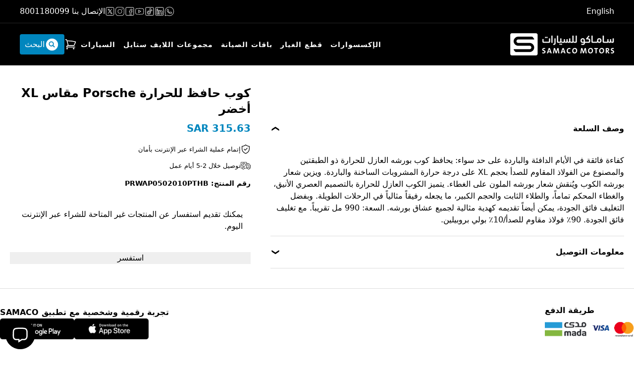

--- FILE ---
content_type: text/html;charset=utf-8
request_url: https://shop.samaco.com.sa/products/thermal-mug-porsche-xl-mamba-green-prwap-050-201-0p-thb
body_size: 42259
content:
<!DOCTYPE html><html  lang="ar" dir="rtl" class="ar" data-capo=""><head><meta charset="utf-8">
<meta name="viewport" content="width=device-width, initial-scale=1">
<title>كوب حافظ للحرارة Porsche مقاس XL أخضر | Genuine undefined Accessory | SAMACO</title>
<style>/*! tailwindcss v3.4.6 | MIT License | https://tailwindcss.com*/*,:after,:before{border:0 solid #e5e7eb;box-sizing:border-box}:after,:before{--tw-content:""}:host,html{line-height:1.5;-webkit-text-size-adjust:100%;font-family:ui-sans-serif,system-ui,sans-serif,Apple Color Emoji,Segoe UI Emoji,Segoe UI Symbol,Noto Color Emoji;font-feature-settings:normal;font-variation-settings:normal;tab-size:4;-webkit-tap-highlight-color:transparent}body{line-height:inherit;margin:0}hr{border-top-width:1px;color:inherit;height:0}abbr:where([title]){-webkit-text-decoration:underline dotted;text-decoration:underline dotted}h1,h2,h3,h4,h5,h6{font-size:inherit;font-weight:inherit}a{color:inherit;text-decoration:inherit}b,strong{font-weight:bolder}code,kbd,pre,samp{font-family:ui-monospace,SFMono-Regular,Menlo,Monaco,Consolas,Liberation Mono,Courier New,monospace;font-feature-settings:normal;font-size:1em;font-variation-settings:normal}small{font-size:80%}sub,sup{font-size:75%;line-height:0;position:relative;vertical-align:initial}sub{bottom:-.25em}sup{top:-.5em}table{border-collapse:collapse;border-color:inherit;text-indent:0}button,input,optgroup,select,textarea{color:inherit;font-family:inherit;font-feature-settings:inherit;font-size:100%;font-variation-settings:inherit;font-weight:inherit;letter-spacing:inherit;line-height:inherit;margin:0;padding:0}button,select{text-transform:none}button,input:where([type=button]),input:where([type=reset]),input:where([type=submit]){-webkit-appearance:button;background-color:initial;background-image:none}:-moz-focusring{outline:auto}:-moz-ui-invalid{box-shadow:none}progress{vertical-align:initial}::-webkit-inner-spin-button,::-webkit-outer-spin-button{height:auto}[type=search]{-webkit-appearance:textfield;outline-offset:-2px}::-webkit-search-decoration{-webkit-appearance:none}::-webkit-file-upload-button{-webkit-appearance:button;font:inherit}summary{display:list-item}blockquote,dd,dl,figure,h1,h2,h3,h4,h5,h6,hr,p,pre{margin:0}fieldset{margin:0}fieldset,legend{padding:0}menu,ol,ul{list-style:none;margin:0;padding:0}dialog{padding:0}textarea{resize:vertical}input::placeholder,textarea::placeholder{color:#9ca3af;opacity:1}[role=button],button{cursor:pointer}:disabled{cursor:default}audio,canvas,embed,iframe,img,object,svg,video{display:block;vertical-align:middle}img,video{height:auto;max-width:100%}[hidden]{display:none}*,::backdrop,:after,:before{--tw-border-spacing-x:0;--tw-border-spacing-y:0;--tw-translate-x:0;--tw-translate-y:0;--tw-rotate:0;--tw-skew-x:0;--tw-skew-y:0;--tw-scale-x:1;--tw-scale-y:1;--tw-pan-x: ;--tw-pan-y: ;--tw-pinch-zoom: ;--tw-scroll-snap-strictness:proximity;--tw-gradient-from-position: ;--tw-gradient-via-position: ;--tw-gradient-to-position: ;--tw-ordinal: ;--tw-slashed-zero: ;--tw-numeric-figure: ;--tw-numeric-spacing: ;--tw-numeric-fraction: ;--tw-ring-inset: ;--tw-ring-offset-width:0px;--tw-ring-offset-color:#fff;--tw-ring-color:#3b82f680;--tw-ring-offset-shadow:0 0 #0000;--tw-ring-shadow:0 0 #0000;--tw-shadow:0 0 #0000;--tw-shadow-colored:0 0 #0000;--tw-blur: ;--tw-brightness: ;--tw-contrast: ;--tw-grayscale: ;--tw-hue-rotate: ;--tw-invert: ;--tw-saturate: ;--tw-sepia: ;--tw-drop-shadow: ;--tw-backdrop-blur: ;--tw-backdrop-brightness: ;--tw-backdrop-contrast: ;--tw-backdrop-grayscale: ;--tw-backdrop-hue-rotate: ;--tw-backdrop-invert: ;--tw-backdrop-opacity: ;--tw-backdrop-saturate: ;--tw-backdrop-sepia: ;--tw-contain-size: ;--tw-contain-layout: ;--tw-contain-paint: ;--tw-contain-style: }.container{width:100%}@media (min-width:640px){.container{max-width:640px}}@media (min-width:768px){.container{max-width:768px}}@media (min-width:1024px){.container{max-width:1024px}}@media (min-width:1280px){.container{max-width:1280px}}@media (min-width:1536px){.container{max-width:1536px}}.sr-only{height:1px;margin:-1px;overflow:hidden;padding:0;position:absolute;width:1px;clip:rect(0,0,0,0);border-width:0;white-space:nowrap}.pointer-events-none{pointer-events:none}.pointer-events-auto{pointer-events:auto}.visible{visibility:visible}.invisible{visibility:hidden}.fixed{position:fixed}.absolute{position:absolute}.relative{position:relative}.sticky{position:sticky}.-inset-2\.5{inset:-.625rem}.-inset-px{inset:-1px}.inset-0{inset:0}.inset-x-0{left:0;right:0}.inset-y-0{bottom:0;top:0}.bottom-0{bottom:0}.bottom-4{bottom:1rem}.left-0{left:0}.left-0\.5{left:.125rem}.left-4{left:1rem}.right-0{right:0}.top-0{top:0}.top-0\.5{top:.125rem}.top-3{top:.75rem}.top-4{top:1rem}.z-10{z-index:10}.z-30{z-index:30}.z-40{z-index:40}.z-50{z-index:50}.z-\[1\]{z-index:1}.z-\[999\]{z-index:999}.z-\[99\]{z-index:99}.col-span-2{grid-column:span 2/span 2}.m-1{margin:.25rem}.m-4{margin:1rem}.m-auto{margin:auto}.-mx-2{margin-left:-.5rem;margin-right:-.5rem}.-my-3{margin-bottom:-.75rem;margin-top:-.75rem}.mx-2{margin-left:.5rem;margin-right:.5rem}.mx-3{margin-left:.75rem;margin-right:.75rem}.mx-auto{margin-left:auto;margin-right:auto}.my-10{margin-bottom:2.5rem;margin-top:2.5rem}.my-4{margin-bottom:1rem;margin-top:1rem}.my-6{margin-bottom:1.5rem;margin-top:1.5rem}.-ml-4{margin-left:-1rem}.-ml-8{margin-left:-2rem}.-mr-2{margin-right:-.5rem}.-mt-4{margin-top:-1rem}.mb-1{margin-bottom:.25rem}.mb-10{margin-bottom:2.5rem}.mb-2{margin-bottom:.5rem}.mb-3{margin-bottom:.75rem}.mb-4{margin-bottom:1rem}.mb-5{margin-bottom:1.25rem}.mb-6{margin-bottom:1.5rem}.mb-8{margin-bottom:2rem}.ml-0\.5{margin-left:.125rem}.ml-3{margin-left:.75rem}.ml-4{margin-left:1rem}.ml-6{margin-left:1.5rem}.ml-8{margin-left:2rem}.ml-auto{margin-left:auto}.mt-0{margin-top:0}.mt-0\.5{margin-top:.125rem}.mt-1{margin-top:.25rem}.mt-10{margin-top:2.5rem}.mt-2{margin-top:.5rem}.mt-24{margin-top:6rem}.mt-3{margin-top:.75rem}.mt-4{margin-top:1rem}.mt-5{margin-top:1.25rem}.mt-6{margin-top:1.5rem}.mt-8{margin-top:2rem}.block{display:block}.inline-block{display:inline-block}.flex{display:flex}.inline-flex{display:inline-flex}.table{display:table}.flow-root{display:flow-root}.grid{display:grid}.hidden{display:none}.aspect-\[3\/2\]{aspect-ratio:3/2}.h-1\.5{height:.375rem}.h-10{height:2.5rem}.h-12{height:3rem}.h-2{height:.5rem}.h-2\.5{height:.625rem}.h-20{height:5rem}.h-32{height:8rem}.h-4{height:1rem}.h-5{height:1.25rem}.h-52{height:13rem}.h-6{height:1.5rem}.h-7{height:1.75rem}.h-8{height:2rem}.h-\[300px\]{height:300px}.h-\[48px\]{height:48px}.h-full{height:100%}.min-h-\[120px\]{min-height:120px}.min-h-\[15rem\]{min-height:15rem}.min-h-full{min-height:100%}.min-h-screen{min-height:100vh}.w-1\.5{width:.375rem}.w-10{width:2.5rem}.w-11{width:2.75rem}.w-11\/12{width:91.666667%}.w-12{width:3rem}.w-2{width:.5rem}.w-2\.5{width:.625rem}.w-20{width:5rem}.w-24{width:6rem}.w-28{width:7rem}.w-32{width:8rem}.w-4{width:1rem}.w-40{width:10rem}.w-48{width:12rem}.w-5{width:1.25rem}.w-6{width:1.5rem}.w-60{width:15rem}.w-8{width:2rem}.w-\[150px\]{width:150px}.w-\[180px\]{width:180px}.w-auto{width:auto}.w-full{width:100%}.w-screen{width:100vw}.min-w-full{min-width:100%}.min-w-max{min-width:max-content}.max-w-2xl{max-width:42rem}.max-w-7xl{max-width:80rem}.max-w-full{max-width:100%}.max-w-md{max-width:28rem}.max-w-sm{max-width:24rem}.max-w-xl{max-width:36rem}.flex-1{flex:1 1 0%}.flex-auto{flex:1 1 auto}.flex-shrink-0,.shrink-0{flex-shrink:0}.flex-grow{flex-grow:1}.origin-top-right{transform-origin:top right}.-translate-x-full{--tw-translate-x:-100%}.-translate-x-full,.translate-x-0{transform:translate(var(--tw-translate-x),var(--tw-translate-y)) rotate(var(--tw-rotate)) skewX(var(--tw-skew-x)) skewY(var(--tw-skew-y)) scaleX(var(--tw-scale-x)) scaleY(var(--tw-scale-y))}.translate-x-0{--tw-translate-x:0px}.translate-x-5{--tw-translate-x:1.25rem}.translate-x-5,.translate-x-full{transform:translate(var(--tw-translate-x),var(--tw-translate-y)) rotate(var(--tw-rotate)) skewX(var(--tw-skew-x)) skewY(var(--tw-skew-y)) scaleX(var(--tw-scale-x)) scaleY(var(--tw-scale-y))}.translate-x-full{--tw-translate-x:100%}.translate-y-0{--tw-translate-y:0px}.translate-y-0,.translate-y-4{transform:translate(var(--tw-translate-x),var(--tw-translate-y)) rotate(var(--tw-rotate)) skewX(var(--tw-skew-x)) skewY(var(--tw-skew-y)) scaleX(var(--tw-scale-x)) scaleY(var(--tw-scale-y))}.translate-y-4{--tw-translate-y:1rem}.-rotate-180{--tw-rotate:-180deg}.-rotate-180,.rotate-0{transform:translate(var(--tw-translate-x),var(--tw-translate-y)) rotate(var(--tw-rotate)) skewX(var(--tw-skew-x)) skewY(var(--tw-skew-y)) scaleX(var(--tw-scale-x)) scaleY(var(--tw-scale-y))}.rotate-0{--tw-rotate:0deg}.scale-100{--tw-scale-x:1;--tw-scale-y:1}.scale-100,.scale-95{transform:translate(var(--tw-translate-x),var(--tw-translate-y)) rotate(var(--tw-rotate)) skewX(var(--tw-skew-x)) skewY(var(--tw-skew-y)) scaleX(var(--tw-scale-x)) scaleY(var(--tw-scale-y))}.scale-95{--tw-scale-x:.95;--tw-scale-y:.95}.transform{transform:translate(var(--tw-translate-x),var(--tw-translate-y)) rotate(var(--tw-rotate)) skewX(var(--tw-skew-x)) skewY(var(--tw-skew-y)) scaleX(var(--tw-scale-x)) scaleY(var(--tw-scale-y))}@keyframes spin{to{transform:rotate(1turn)}}.animate-spin{animation:spin 1s linear infinite}.cursor-not-allowed{cursor:not-allowed}.cursor-pointer{cursor:pointer}.list-none{list-style-type:none}.appearance-none{appearance:none}.grid-cols-1{grid-template-columns:repeat(1,minmax(0,1fr))}.grid-cols-2{grid-template-columns:repeat(2,minmax(0,1fr))}.grid-cols-3{grid-template-columns:repeat(3,minmax(0,1fr))}.grid-cols-\[100px_2fr\]{grid-template-columns:100px 2fr}.grid-cols-\[2fr_1fr\]{grid-template-columns:2fr 1fr}.flex-row{flex-direction:row}.flex-row-reverse{flex-direction:row-reverse}.flex-col{flex-direction:column}.flex-wrap{flex-wrap:wrap}.flex-nowrap{flex-wrap:nowrap}.place-items-center{place-items:center}.items-start{align-items:flex-start}.items-end{align-items:flex-end}.items-center{align-items:center}.justify-start{justify-content:flex-start}.justify-end{justify-content:flex-end}.justify-center{justify-content:center}.justify-between{justify-content:space-between}.justify-around{justify-content:space-around}.gap-1{gap:.25rem}.gap-2{gap:.5rem}.gap-3{gap:.75rem}.gap-4{gap:1rem}.gap-5{gap:1.25rem}.gap-6{gap:1.5rem}.gap-8{gap:2rem}.gap-x-12{column-gap:3rem}.gap-x-4{column-gap:1rem}.gap-x-6{column-gap:1.5rem}.gap-x-8{column-gap:2rem}.gap-y-10{row-gap:2.5rem}.gap-y-16{row-gap:4rem}.gap-y-2{row-gap:.5rem}.gap-y-4{row-gap:1rem}.gap-y-6{row-gap:1.5rem}.space-x-4>:not([hidden])~:not([hidden]){--tw-space-x-reverse:0;margin-left:calc(1rem*(1 - var(--tw-space-x-reverse)));margin-right:calc(1rem*var(--tw-space-x-reverse))}.space-x-5>:not([hidden])~:not([hidden]){--tw-space-x-reverse:0;margin-left:calc(1.25rem*(1 - var(--tw-space-x-reverse)));margin-right:calc(1.25rem*var(--tw-space-x-reverse))}.space-y-2>:not([hidden])~:not([hidden]){--tw-space-y-reverse:0;margin-bottom:calc(.5rem*var(--tw-space-y-reverse));margin-top:calc(.5rem*(1 - var(--tw-space-y-reverse)))}.space-y-3>:not([hidden])~:not([hidden]){--tw-space-y-reverse:0;margin-bottom:calc(.75rem*var(--tw-space-y-reverse));margin-top:calc(.75rem*(1 - var(--tw-space-y-reverse)))}.space-y-4>:not([hidden])~:not([hidden]){--tw-space-y-reverse:0;margin-bottom:calc(1rem*var(--tw-space-y-reverse));margin-top:calc(1rem*(1 - var(--tw-space-y-reverse)))}.space-y-6>:not([hidden])~:not([hidden]){--tw-space-y-reverse:0;margin-bottom:calc(1.5rem*var(--tw-space-y-reverse));margin-top:calc(1.5rem*(1 - var(--tw-space-y-reverse)))}.divide-y>:not([hidden])~:not([hidden]){--tw-divide-y-reverse:0;border-bottom-width:calc(1px*var(--tw-divide-y-reverse));border-top-width:calc(1px*(1 - var(--tw-divide-y-reverse)))}.divide-gray-200>:not([hidden])~:not([hidden]){--tw-divide-opacity:1;border-color:rgb(229 231 235/var(--tw-divide-opacity))}.divide-gray-300>:not([hidden])~:not([hidden]){--tw-divide-opacity:1;border-color:rgb(209 213 219/var(--tw-divide-opacity))}.overflow-hidden{overflow:hidden}.overflow-x-auto{overflow-x:auto}.overflow-y-auto{overflow-y:auto}.overflow-y-scroll{overflow-y:scroll}.whitespace-nowrap{white-space:nowrap}.rounded{border-radius:.25rem}.rounded-full{border-radius:9999px}.rounded-lg{border-radius:.5rem}.rounded-md{border-radius:.375rem}.rounded-sm{border-radius:.125rem}.rounded-l{border-bottom-left-radius:.25rem;border-top-left-radius:.25rem}.rounded-r{border-bottom-right-radius:.25rem;border-top-right-radius:.25rem}.rounded-t-lg{border-top-left-radius:.5rem;border-top-right-radius:.5rem}.border{border-width:1px}.border-0{border-width:0}.border-2{border-width:2px}.border-\[3px\]{border-width:3px}.border-b{border-bottom-width:1px}.border-l-4{border-left-width:4px}.border-t{border-top-width:1px}.border-current{border-color:currentColor}.border-gray-200{--tw-border-opacity:1;border-color:rgb(229 231 235/var(--tw-border-opacity))}.border-gray-300{--tw-border-opacity:1;border-color:rgb(209 213 219/var(--tw-border-opacity))}.border-red-500{--tw-border-opacity:1;border-color:rgb(239 68 68/var(--tw-border-opacity))}.border-transparent{border-color:#0000}.border-yellow-400{--tw-border-opacity:1;border-color:rgb(250 204 21/var(--tw-border-opacity))}.border-t-transparent{border-top-color:#0000}.bg-\[\#0086BE\]{--tw-bg-opacity:1;background-color:rgb(0 134 190/var(--tw-bg-opacity))}.bg-\[\#333\]{--tw-bg-opacity:1;background-color:rgb(51 51 51/var(--tw-bg-opacity))}.bg-\[\#f4f4f4\]{--tw-bg-opacity:1;background-color:rgb(244 244 244/var(--tw-bg-opacity))}.bg-black{--tw-bg-opacity:1;background-color:rgb(0 0 0/var(--tw-bg-opacity))}.bg-gray-100{--tw-bg-opacity:1;background-color:rgb(243 244 246/var(--tw-bg-opacity))}.bg-gray-200{--tw-bg-opacity:1;background-color:rgb(229 231 235/var(--tw-bg-opacity))}.bg-gray-50{--tw-bg-opacity:1;background-color:rgb(249 250 251/var(--tw-bg-opacity))}.bg-gray-500{--tw-bg-opacity:1;background-color:rgb(107 114 128/var(--tw-bg-opacity))}.bg-green-100{--tw-bg-opacity:1;background-color:rgb(220 252 231/var(--tw-bg-opacity))}.bg-green-400{--tw-bg-opacity:1;background-color:rgb(74 222 128/var(--tw-bg-opacity))}.bg-indigo-200{--tw-bg-opacity:1;background-color:rgb(199 210 254/var(--tw-bg-opacity))}.bg-indigo-600{--tw-bg-opacity:1;background-color:rgb(79 70 229/var(--tw-bg-opacity))}.bg-white{--tw-bg-opacity:1;background-color:rgb(255 255 255/var(--tw-bg-opacity))}.bg-yellow-100{--tw-bg-opacity:1;background-color:rgb(254 249 195/var(--tw-bg-opacity))}.bg-yellow-400{--tw-bg-opacity:1;background-color:rgb(250 204 21/var(--tw-bg-opacity))}.bg-yellow-50{--tw-bg-opacity:1;background-color:rgb(254 252 232/var(--tw-bg-opacity))}.bg-opacity-25{--tw-bg-opacity:0.25}.bg-opacity-75{--tw-bg-opacity:0.75}.bg-opacity-95{--tw-bg-opacity:0.95}.bg-none{background-image:none}.fill-\[\#fff\]{fill:#fff}.object-cover{object-fit:cover}.\!p-4{padding:1rem!important}.p-2{padding:.5rem}.p-4{padding:1rem}.p-5{padding:1.25rem}.p-8{padding:2rem}.p-px{padding:1px}.px-0{padding-left:0;padding-right:0}.px-2{padding-left:.5rem;padding-right:.5rem}.px-3{padding-left:.75rem;padding-right:.75rem}.px-3\.5{padding-left:.875rem;padding-right:.875rem}.px-4{padding-left:1rem;padding-right:1rem}.px-5{padding-left:1.25rem;padding-right:1.25rem}.px-6{padding-left:1.5rem;padding-right:1.5rem}.px-8{padding-left:2rem;padding-right:2rem}.py-0{padding-bottom:0;padding-top:0}.py-0\.5{padding-bottom:.125rem;padding-top:.125rem}.py-1{padding-bottom:.25rem;padding-top:.25rem}.py-2{padding-bottom:.5rem;padding-top:.5rem}.py-2\.5{padding-bottom:.625rem;padding-top:.625rem}.py-20{padding-bottom:5rem;padding-top:5rem}.py-24{padding-bottom:6rem;padding-top:6rem}.py-3{padding-bottom:.75rem;padding-top:.75rem}.py-3\.5{padding-bottom:.875rem;padding-top:.875rem}.py-4{padding-bottom:1rem;padding-top:1rem}.py-5{padding-bottom:1.25rem;padding-top:1.25rem}.py-6{padding-bottom:1.5rem;padding-top:1.5rem}.py-8{padding-bottom:2rem;padding-top:2rem}.pb-10{padding-bottom:2.5rem}.pb-12{padding-bottom:3rem}.pb-16{padding-bottom:4rem}.pb-2{padding-bottom:.5rem}.pb-20{padding-bottom:5rem}.pb-24{padding-bottom:6rem}.pb-3{padding-bottom:.75rem}.pb-4{padding-bottom:1rem}.pb-5{padding-bottom:1.25rem}.pb-6{padding-bottom:1.5rem}.pb-8{padding-bottom:2rem}.pl-1{padding-left:.25rem}.pl-10{padding-left:2.5rem}.pl-3{padding-left:.75rem}.pl-4{padding-left:1rem}.pr-1{padding-right:.25rem}.pr-2{padding-right:.5rem}.pr-3{padding-right:.75rem}.pr-4{padding-right:1rem}.pt-1{padding-top:.25rem}.pt-10{padding-top:2.5rem}.pt-12{padding-top:3rem}.pt-2{padding-top:.5rem}.pt-20{padding-top:5rem}.pt-3{padding-top:.75rem}.pt-4{padding-top:1rem}.pt-5{padding-top:1.25rem}.pt-6{padding-top:1.5rem}.pt-8{padding-top:2rem}.text-left{text-align:left}.text-center{text-align:center}.text-right{text-align:right}.align-middle{vertical-align:middle}.text-2xl{font-size:1.5rem;line-height:2rem}.text-3xl{font-size:1.875rem;line-height:2.25rem}.text-4xl{font-size:2.25rem;line-height:2.5rem}.text-base{font-size:1rem;line-height:1.5rem}.text-lg{font-size:1.125rem;line-height:1.75rem}.text-sm{font-size:.875rem;line-height:1.25rem}.text-xl{font-size:1.25rem;line-height:1.75rem}.text-xs{font-size:.75rem;line-height:1rem}.font-bold{font-weight:700}.font-medium{font-weight:500}.font-normal{font-weight:400}.font-semibold{font-weight:600}.font-thin{font-weight:100}.uppercase{text-transform:uppercase}.capitalize{text-transform:capitalize}.leading-6{line-height:1.5rem}.leading-7{line-height:1.75rem}.leading-8{line-height:2rem}.leading-relaxed{line-height:1.625}.tracking-\[0\.9px\]{letter-spacing:.9px}.tracking-\[1px\]{letter-spacing:1px}.tracking-tight{letter-spacing:-.025em}.text-\[\#0086be\]{--tw-text-opacity:1;color:rgb(0 134 190/var(--tw-text-opacity))}.text-\[\#cc1426\]{--tw-text-opacity:1;color:rgb(204 20 38/var(--tw-text-opacity))}.text-\[var\(--c-accent\)\]{color:var(--c-accent)}.text-black{--tw-text-opacity:1;color:rgb(0 0 0/var(--tw-text-opacity))}.text-blue-600{--tw-text-opacity:1;color:rgb(37 99 235/var(--tw-text-opacity))}.text-gray-300{--tw-text-opacity:1;color:rgb(209 213 219/var(--tw-text-opacity))}.text-gray-400{--tw-text-opacity:1;color:rgb(156 163 175/var(--tw-text-opacity))}.text-gray-500{--tw-text-opacity:1;color:rgb(107 114 128/var(--tw-text-opacity))}.text-gray-600{--tw-text-opacity:1;color:rgb(75 85 99/var(--tw-text-opacity))}.text-gray-700{--tw-text-opacity:1;color:rgb(55 65 81/var(--tw-text-opacity))}.text-gray-800{--tw-text-opacity:1;color:rgb(31 41 55/var(--tw-text-opacity))}.text-gray-900{--tw-text-opacity:1;color:rgb(17 24 39/var(--tw-text-opacity))}.text-indigo-600{--tw-text-opacity:1;color:rgb(79 70 229/var(--tw-text-opacity))}.text-red-500{--tw-text-opacity:1;color:rgb(239 68 68/var(--tw-text-opacity))}.text-white{--tw-text-opacity:1;color:rgb(255 255 255/var(--tw-text-opacity))}.text-yellow-400{--tw-text-opacity:1;color:rgb(250 204 21/var(--tw-text-opacity))}.text-yellow-700{--tw-text-opacity:1;color:rgb(161 98 7/var(--tw-text-opacity))}.underline{text-decoration-line:underline}.line-through{text-decoration-line:line-through}.opacity-0{opacity:0}.opacity-100{opacity:1}.opacity-50{opacity:.5}.shadow{--tw-shadow:0 1px 3px 0 #0000001a,0 1px 2px -1px #0000001a;--tw-shadow-colored:0 1px 3px 0 var(--tw-shadow-color),0 1px 2px -1px var(--tw-shadow-color)}.shadow,.shadow-lg{box-shadow:var(--tw-ring-offset-shadow,0 0 #0000),var(--tw-ring-shadow,0 0 #0000),var(--tw-shadow)}.shadow-lg{--tw-shadow:0 10px 15px -3px #0000001a,0 4px 6px -4px #0000001a;--tw-shadow-colored:0 10px 15px -3px var(--tw-shadow-color),0 4px 6px -4px var(--tw-shadow-color)}.shadow-sm{--tw-shadow:0 1px 2px 0 #0000000d;--tw-shadow-colored:0 1px 2px 0 var(--tw-shadow-color)}.shadow-sm,.shadow-xl{box-shadow:var(--tw-ring-offset-shadow,0 0 #0000),var(--tw-ring-shadow,0 0 #0000),var(--tw-shadow)}.shadow-xl{--tw-shadow:0 20px 25px -5px #0000001a,0 8px 10px -6px #0000001a;--tw-shadow-colored:0 20px 25px -5px var(--tw-shadow-color),0 8px 10px -6px var(--tw-shadow-color)}.outline-none{outline:2px solid #0000;outline-offset:2px}.outline{outline-style:solid}.outline-0{outline-width:0}.ring-0{--tw-ring-offset-shadow:var(--tw-ring-inset) 0 0 0 var(--tw-ring-offset-width) var(--tw-ring-offset-color);--tw-ring-shadow:var(--tw-ring-inset) 0 0 0 calc(var(--tw-ring-offset-width)) var(--tw-ring-color)}.ring-0,.ring-1{box-shadow:var(--tw-ring-offset-shadow),var(--tw-ring-shadow),var(--tw-shadow,0 0 #0000)}.ring-1{--tw-ring-offset-shadow:var(--tw-ring-inset) 0 0 0 var(--tw-ring-offset-width) var(--tw-ring-offset-color);--tw-ring-shadow:var(--tw-ring-inset) 0 0 0 calc(1px + var(--tw-ring-offset-width)) var(--tw-ring-color)}.ring-black{--tw-ring-opacity:1;--tw-ring-color:rgb(0 0 0/var(--tw-ring-opacity))}.ring-opacity-5{--tw-ring-opacity:0.05}.ring-offset-0{--tw-ring-offset-width:0px}.filter{filter:var(--tw-blur) var(--tw-brightness) var(--tw-contrast) var(--tw-grayscale) var(--tw-hue-rotate) var(--tw-invert) var(--tw-saturate) var(--tw-sepia) var(--tw-drop-shadow)}.backdrop-blur-md{--tw-backdrop-blur:blur(12px)}.backdrop-blur-md,.backdrop-blur-sm{-webkit-backdrop-filter:var(--tw-backdrop-blur) var(--tw-backdrop-brightness) var(--tw-backdrop-contrast) var(--tw-backdrop-grayscale) var(--tw-backdrop-hue-rotate) var(--tw-backdrop-invert) var(--tw-backdrop-opacity) var(--tw-backdrop-saturate) var(--tw-backdrop-sepia);backdrop-filter:var(--tw-backdrop-blur) var(--tw-backdrop-brightness) var(--tw-backdrop-contrast) var(--tw-backdrop-grayscale) var(--tw-backdrop-hue-rotate) var(--tw-backdrop-invert) var(--tw-backdrop-opacity) var(--tw-backdrop-saturate) var(--tw-backdrop-sepia)}.backdrop-blur-sm{--tw-backdrop-blur:blur(4px)}.transition{transition-duration:.15s;transition-property:color,background-color,border-color,text-decoration-color,fill,stroke,opacity,box-shadow,transform,filter,-webkit-backdrop-filter;transition-property:color,background-color,border-color,text-decoration-color,fill,stroke,opacity,box-shadow,transform,filter,backdrop-filter;transition-property:color,background-color,border-color,text-decoration-color,fill,stroke,opacity,box-shadow,transform,filter,backdrop-filter,-webkit-backdrop-filter;transition-timing-function:cubic-bezier(.4,0,.2,1)}.transition-all{transition-duration:.15s;transition-property:all;transition-timing-function:cubic-bezier(.4,0,.2,1)}.transition-colors{transition-duration:.15s;transition-property:color,background-color,border-color,text-decoration-color,fill,stroke;transition-timing-function:cubic-bezier(.4,0,.2,1)}.transition-opacity{transition-duration:.15s;transition-property:opacity;transition-timing-function:cubic-bezier(.4,0,.2,1)}.duration-100{transition-duration:.1s}.duration-200{transition-duration:.2s}.duration-300{transition-duration:.3s}.duration-500{transition-duration:.5s}.duration-75{transition-duration:75ms}.ease-in{transition-timing-function:cubic-bezier(.4,0,1,1)}.ease-in-out{transition-timing-function:cubic-bezier(.4,0,.2,1)}.ease-linear{transition-timing-function:linear}.ease-out{transition-timing-function:cubic-bezier(0,0,.2,1)}.placeholder\:text-gray-400::placeholder{--tw-text-opacity:1;color:rgb(156 163 175/var(--tw-text-opacity))}.checked\:border-blue-600:checked{--tw-border-opacity:1;border-color:rgb(37 99 235/var(--tw-border-opacity))}.checked\:bg-blue-600:checked{--tw-bg-opacity:1;background-color:rgb(37 99 235/var(--tw-bg-opacity))}.hover\:border-blue-400:hover{--tw-border-opacity:1;border-color:rgb(96 165 250/var(--tw-border-opacity))}.hover\:bg-gray-400:hover{--tw-bg-opacity:1;background-color:rgb(156 163 175/var(--tw-bg-opacity))}.hover\:bg-gray-50:hover{--tw-bg-opacity:1;background-color:rgb(249 250 251/var(--tw-bg-opacity))}.hover\:bg-indigo-500:hover{--tw-bg-opacity:1;background-color:rgb(99 102 241/var(--tw-bg-opacity))}.hover\:bg-indigo-700:hover{--tw-bg-opacity:1;background-color:rgb(67 56 202/var(--tw-bg-opacity))}.hover\:bg-indigo-900:hover{--tw-bg-opacity:1;background-color:rgb(49 46 129/var(--tw-bg-opacity))}.hover\:fill-\[\#0086BE\]:hover{fill:#0086be}.hover\:text-black:hover{--tw-text-opacity:1;color:rgb(0 0 0/var(--tw-text-opacity))}.hover\:text-gray-500:hover{--tw-text-opacity:1;color:rgb(107 114 128/var(--tw-text-opacity))}.hover\:text-gray-700:hover{--tw-text-opacity:1;color:rgb(55 65 81/var(--tw-text-opacity))}.hover\:text-white:hover{--tw-text-opacity:1;color:rgb(255 255 255/var(--tw-text-opacity))}.hover\:text-yellow-600:hover{--tw-text-opacity:1;color:rgb(202 138 4/var(--tw-text-opacity))}.focus\:border-red-500:focus{--tw-border-opacity:1;border-color:rgb(239 68 68/var(--tw-border-opacity))}.focus\:bg-indigo-500:focus{--tw-bg-opacity:1;background-color:rgb(99 102 241/var(--tw-bg-opacity))}.focus\:text-black:focus{--tw-text-opacity:1;color:rgb(0 0 0/var(--tw-text-opacity))}.focus\:outline-none:focus{outline:2px solid #0000;outline-offset:2px}.focus\:ring-2:focus{--tw-ring-offset-shadow:var(--tw-ring-inset) 0 0 0 var(--tw-ring-offset-width) var(--tw-ring-offset-color);--tw-ring-shadow:var(--tw-ring-inset) 0 0 0 calc(2px + var(--tw-ring-offset-width)) var(--tw-ring-color);box-shadow:var(--tw-ring-offset-shadow),var(--tw-ring-shadow),var(--tw-shadow,0 0 #0000)}.focus\:ring-blue-500:focus{--tw-ring-opacity:1;--tw-ring-color:rgb(59 130 246/var(--tw-ring-opacity))}.focus\:ring-indigo-500:focus{--tw-ring-opacity:1;--tw-ring-color:rgb(99 102 241/var(--tw-ring-opacity))}.focus\:ring-white:focus{--tw-ring-opacity:1;--tw-ring-color:rgb(255 255 255/var(--tw-ring-opacity))}.focus\:ring-offset-2:focus{--tw-ring-offset-width:2px}.focus-visible\:outline:focus-visible{outline-style:solid}.focus-visible\:outline-2:focus-visible{outline-width:2px}.focus-visible\:outline-offset-2:focus-visible{outline-offset:2px}.focus-visible\:outline-indigo-600:focus-visible{outline-color:#4f46e5}.group:hover .group-hover\:text-black{--tw-text-opacity:1;color:rgb(0 0 0/var(--tw-text-opacity))}.group:hover .group-hover\:text-gray-500{--tw-text-opacity:1;color:rgb(107 114 128/var(--tw-text-opacity))}.group:hover .group-hover\:opacity-75{opacity:.75}@media (min-width:640px){.sm\:col-span-2{grid-column:span 2/span 2}.sm\:my-8{margin-bottom:2rem;margin-top:2rem}.sm\:-ml-10{margin-left:-2.5rem}.sm\:ml-0{margin-left:0}.sm\:mt-10{margin-top:2.5rem}.sm\:mt-2{margin-top:.5rem}.sm\:mt-4{margin-top:1rem}.sm\:mt-5{margin-top:1.25rem}.sm\:mt-6{margin-top:1.5rem}.sm\:block{display:block}.sm\:flex{display:flex}.sm\:w-auto{width:auto}.sm\:w-full{width:100%}.sm\:max-w-lg{max-width:32rem}.sm\:flex-1{flex:1 1 0%}.sm\:translate-y-0{--tw-translate-y:0px}.sm\:scale-100,.sm\:translate-y-0{transform:translate(var(--tw-translate-x),var(--tw-translate-y)) rotate(var(--tw-rotate)) skewX(var(--tw-skew-x)) skewY(var(--tw-skew-y)) scaleX(var(--tw-scale-x)) scaleY(var(--tw-scale-y))}.sm\:scale-100{--tw-scale-x:1;--tw-scale-y:1}.sm\:scale-95{--tw-scale-x:.95;--tw-scale-y:.95;transform:translate(var(--tw-translate-x),var(--tw-translate-y)) rotate(var(--tw-rotate)) skewX(var(--tw-skew-x)) skewY(var(--tw-skew-y)) scaleX(var(--tw-scale-x)) scaleY(var(--tw-scale-y))}.sm\:grid-cols-1{grid-template-columns:repeat(1,minmax(0,1fr))}.sm\:grid-cols-2{grid-template-columns:repeat(2,minmax(0,1fr))}.sm\:grid-cols-3{grid-template-columns:repeat(3,minmax(0,1fr))}.sm\:grid-cols-4{grid-template-columns:repeat(4,minmax(0,1fr))}.sm\:grid-cols-5{grid-template-columns:repeat(5,minmax(0,1fr))}.sm\:flex-row-reverse{flex-direction:row-reverse}.sm\:flex-nowrap{flex-wrap:nowrap}.sm\:items-start{align-items:flex-start}.sm\:items-center{align-items:center}.sm\:gap-x-4{column-gap:1rem}.sm\:gap-x-6{column-gap:1.5rem}.sm\:gap-y-10{row-gap:2.5rem}.sm\:gap-y-4{row-gap:1rem}.sm\:space-x-3>:not([hidden])~:not([hidden]){--tw-space-x-reverse:0;margin-left:calc(.75rem*(1 - var(--tw-space-x-reverse)));margin-right:calc(.75rem*var(--tw-space-x-reverse))}.sm\:space-y-0>:not([hidden])~:not([hidden]){--tw-space-y-reverse:0;margin-bottom:calc(0px*var(--tw-space-y-reverse));margin-top:calc(0px*(1 - var(--tw-space-y-reverse)))}.sm\:rounded-lg{border-radius:.5rem}.sm\:p-0{padding:0}.sm\:p-4{padding:1rem}.sm\:p-6{padding:1.5rem}.sm\:px-0{padding-left:0;padding-right:0}.sm\:px-6{padding-left:1.5rem;padding-right:1.5rem}.sm\:py-32{padding-top:8rem}.sm\:pb-32,.sm\:py-32{padding-bottom:8rem}.sm\:pl-3{padding-left:.75rem}.sm\:pr-4{padding-right:1rem}.sm\:pr-6{padding-right:1.5rem}.sm\:text-left{text-align:left}.sm\:text-4xl{font-size:2.25rem;line-height:2.5rem}.sm\:text-5xl{font-size:3rem;line-height:1}.sm\:text-6xl{font-size:3.75rem;line-height:1}.sm\:duration-700{transition-duration:.7s}}@media (min-width:768px){.md\:absolute{position:absolute}.md\:order-1{order:1}.md\:order-2{order:2}.md\:mb-0{margin-bottom:0}.md\:block{display:block}.md\:flex{display:flex}.md\:hidden{display:none}.md\:h-\[450px\]{height:450px}.md\:w-5\/12{width:41.666667%}.md\:w-6\/12{width:50%}.md\:w-7\/12{width:58.333333%}.md\:w-auto{width:auto}.md\:grid-cols-2{grid-template-columns:repeat(2,minmax(0,1fr))}.md\:grid-cols-3{grid-template-columns:repeat(3,minmax(0,1fr))}.md\:grid-cols-\[150px_2fr_1fr\]{grid-template-columns:150px 2fr 1fr}.md\:flex-row{flex-direction:row}.md\:flex-nowrap{flex-wrap:nowrap}.md\:items-center{align-items:center}.md\:bg-transparent{background-color:initial}.md\:p-5{padding:1.25rem}.md\:px-8{padding-left:2rem;padding-right:2rem}.md\:pl-10{padding-left:2.5rem}.md\:text-white{--tw-text-opacity:1;color:rgb(255 255 255/var(--tw-text-opacity))}}@media (min-width:1024px){.lg\:absolute{position:absolute}.lg\:inset-0{inset:0}.lg\:z-10{z-index:10}.lg\:col-span-2{grid-column:span 2/span 2}.lg\:col-span-4{grid-column:span 4/span 4}.lg\:col-span-5{grid-column:span 5/span 5}.lg\:col-span-7{grid-column:span 7/span 7}.lg\:col-start-1{grid-column-start:1}.lg\:row-span-3{grid-row:span 3/span 3}.lg\:row-start-1{grid-row-start:1}.lg\:mx-0{margin-left:0;margin-right:0}.lg\:-mr-8{margin-right:-2rem}.lg\:mt-0{margin-top:0}.lg\:block{display:block}.lg\:grid{display:grid}.lg\:hidden{display:none}.lg\:aspect-auto{aspect-ratio:auto}.lg\:h-52{height:13rem}.lg\:h-full{height:100%}.lg\:w-36{width:9rem}.lg\:w-44{width:11rem}.lg\:grid-cols-12{grid-template-columns:repeat(12,minmax(0,1fr))}.lg\:grid-cols-3{grid-template-columns:repeat(3,minmax(0,1fr))}.lg\:grid-cols-4{grid-template-columns:repeat(4,minmax(0,1fr))}.lg\:grid-cols-6{grid-template-columns:repeat(6,minmax(0,1fr))}.lg\:grid-cols-7{grid-template-columns:repeat(7,minmax(0,1fr))}.lg\:flex-row{flex-direction:row}.lg\:items-start{align-items:flex-start}.lg\:justify-end{justify-content:flex-end}.lg\:gap-x-12{column-gap:3rem}.lg\:gap-x-4{column-gap:1rem}.lg\:gap-x-8{column-gap:2rem}.lg\:p-4{padding:1rem}.lg\:px-0{padding-left:0;padding-right:0}.lg\:px-10{padding-left:2.5rem;padding-right:2.5rem}.lg\:px-4{padding-left:1rem;padding-right:1rem}.lg\:px-8{padding-left:2rem;padding-right:2rem}.lg\:pb-56{padding-bottom:14rem}.lg\:pt-10{padding-top:2.5rem}.lg\:pt-48{padding-top:12rem}.lg\:text-left{text-align:left}.lg\:text-right{text-align:right}}@media (min-width:1280px){.xl\:absolute{position:absolute}.xl\:inset-0{inset:0}.xl\:-right-10{right:-2.5rem}.xl\:left-1\/2{left:50%}.xl\:col-span-6{grid-column:span 6/span 6}.xl\:mr-0{margin-right:0}.xl\:grid-cols-2{grid-template-columns:repeat(2,minmax(0,1fr))}.xl\:gap-x-16{column-gap:4rem}}</style>
<style>@font-face{font-family:swiper-icons;font-style:normal;font-weight:400;src:url("data:application/font-woff;charset=utf-8;base64, [base64]//wADZ2x5ZgAAAywAAADMAAAD2MHtryVoZWFkAAABbAAAADAAAAA2E2+eoWhoZWEAAAGcAAAAHwAAACQC9gDzaG10eAAAAigAAAAZAAAArgJkABFsb2NhAAAC0AAAAFoAAABaFQAUGG1heHAAAAG8AAAAHwAAACAAcABAbmFtZQAAA/gAAAE5AAACXvFdBwlwb3N0AAAFNAAAAGIAAACE5s74hXjaY2BkYGAAYpf5Hu/j+W2+MnAzMYDAzaX6QjD6/4//Bxj5GA8AuRwMYGkAPywL13jaY2BkYGA88P8Agx4j+/8fQDYfA1AEBWgDAIB2BOoAeNpjYGRgYNBh4GdgYgABEMnIABJzYNADCQAACWgAsQB42mNgYfzCOIGBlYGB0YcxjYGBwR1Kf2WQZGhhYGBiYGVmgAFGBiQQkOaawtDAoMBQxXjg/wEGPcYDDA4wNUA2CCgwsAAAO4EL6gAAeNpj2M0gyAACqxgGNWBkZ2D4/wMA+xkDdgAAAHjaY2BgYGaAYBkGRgYQiAHyGMF8FgYHIM3DwMHABGQrMOgyWDLEM1T9/w8UBfEMgLzE////P/5//f/V/xv+r4eaAAeMbAxwIUYmIMHEgKYAYjUcsDAwsLKxc3BycfPw8jEQA/[base64]/uznmfPFBNODM2K7MTQ45YEAZqGP81AmGGcF3iPqOop0r1SPTaTbVkfUe4HXj97wYE+yNwWYxwWu4v1ugWHgo3S1XdZEVqWM7ET0cfnLGxWfkgR42o2PvWrDMBSFj/IHLaF0zKjRgdiVMwScNRAoWUoH78Y2icB/yIY09An6AH2Bdu/UB+yxopYshQiEvnvu0dURgDt8QeC8PDw7Fpji3fEA4z/PEJ6YOB5hKh4dj3EvXhxPqH/SKUY3rJ7srZ4FZnh1PMAtPhwP6fl2PMJMPDgeQ4rY8YT6Gzao0eAEA409DuggmTnFnOcSCiEiLMgxCiTI6Cq5DZUd3Qmp10vO0LaLTd2cjN4fOumlc7lUYbSQcZFkutRG7g6JKZKy0RmdLY680CDnEJ+UMkpFFe1RN7nxdVpXrC4aTtnaurOnYercZg2YVmLN/d/gczfEimrE/fs/bOuq29Zmn8tloORaXgZgGa78yO9/cnXm2BpaGvq25Dv9S4E9+5SIc9PqupJKhYFSSl47+Qcr1mYNAAAAeNptw0cKwkAAAMDZJA8Q7OUJvkLsPfZ6zFVERPy8qHh2YER+3i/BP83vIBLLySsoKimrqKqpa2hp6+jq6RsYGhmbmJqZSy0sraxtbO3sHRydnEMU4uR6yx7JJXveP7WrDycAAAAAAAH//wACeNpjYGRgYOABYhkgZgJCZgZNBkYGLQZtIJsFLMYAAAw3ALgAeNolizEKgDAQBCchRbC2sFER0YD6qVQiBCv/H9ezGI6Z5XBAw8CBK/m5iQQVauVbXLnOrMZv2oLdKFa8Pjuru2hJzGabmOSLzNMzvutpB3N42mNgZGBg4GKQYzBhYMxJLMlj4GBgAYow/P/PAJJhLM6sSoWKfWCAAwDAjgbRAAB42mNgYGBkAIIbCZo5IPrmUn0hGA0AO8EFTQAA")}:root{--swiper-theme-color:#007aff}:host{display:block;margin-left:auto;margin-right:auto;position:relative;z-index:1}.swiper{display:block;list-style:none;margin-left:auto;margin-right:auto;overflow:hidden;overflow:clip;padding:0;position:relative;z-index:1}.swiper-vertical>.swiper-wrapper{flex-direction:column}.swiper-wrapper{box-sizing:content-box;display:flex;height:100%;position:relative;transition-property:transform;transition-timing-function:var(--swiper-wrapper-transition-timing-function,initial);width:100%;z-index:1}.swiper-android .swiper-slide,.swiper-ios .swiper-slide,.swiper-wrapper{transform:translateZ(0)}.swiper-horizontal{touch-action:pan-y}.swiper-vertical{touch-action:pan-x}.swiper-slide{display:block;flex-shrink:0;height:100%;position:relative;transition-property:transform;width:100%}.swiper-slide-invisible-blank{visibility:hidden}.swiper-autoheight,.swiper-autoheight .swiper-slide{height:auto}.swiper-autoheight .swiper-wrapper{align-items:flex-start;transition-property:transform,height}.swiper-backface-hidden .swiper-slide{backface-visibility:hidden;transform:translateZ(0)}.swiper-3d.swiper-css-mode .swiper-wrapper{perspective:1200px}.swiper-3d .swiper-wrapper{transform-style:preserve-3d}.swiper-3d{perspective:1200px}.swiper-3d .swiper-cube-shadow,.swiper-3d .swiper-slide{transform-style:preserve-3d}.swiper-css-mode>.swiper-wrapper{overflow:auto;scrollbar-width:none;-ms-overflow-style:none}.swiper-css-mode>.swiper-wrapper::-webkit-scrollbar{display:none}.swiper-css-mode>.swiper-wrapper>.swiper-slide{scroll-snap-align:start start}.swiper-css-mode.swiper-horizontal>.swiper-wrapper{scroll-snap-type:x mandatory}.swiper-css-mode.swiper-vertical>.swiper-wrapper{scroll-snap-type:y mandatory}.swiper-css-mode.swiper-free-mode>.swiper-wrapper{scroll-snap-type:none}.swiper-css-mode.swiper-free-mode>.swiper-wrapper>.swiper-slide{scroll-snap-align:none}.swiper-css-mode.swiper-centered>.swiper-wrapper:before{content:"";flex-shrink:0;order:9999}.swiper-css-mode.swiper-centered>.swiper-wrapper>.swiper-slide{scroll-snap-align:center center;scroll-snap-stop:always}.swiper-css-mode.swiper-centered.swiper-horizontal>.swiper-wrapper>.swiper-slide:first-child{margin-inline-start:var(--swiper-centered-offset-before)}.swiper-css-mode.swiper-centered.swiper-horizontal>.swiper-wrapper:before{height:100%;min-height:1px;width:var(--swiper-centered-offset-after)}.swiper-css-mode.swiper-centered.swiper-vertical>.swiper-wrapper>.swiper-slide:first-child{margin-block-start:var(--swiper-centered-offset-before)}.swiper-css-mode.swiper-centered.swiper-vertical>.swiper-wrapper:before{height:var(--swiper-centered-offset-after);min-width:1px;width:100%}.swiper-3d .swiper-slide-shadow,.swiper-3d .swiper-slide-shadow-bottom,.swiper-3d .swiper-slide-shadow-left,.swiper-3d .swiper-slide-shadow-right,.swiper-3d .swiper-slide-shadow-top{height:100%;left:0;pointer-events:none;position:absolute;top:0;width:100%;z-index:10}.swiper-3d .swiper-slide-shadow{background:rgba(0,0,0,.15)}.swiper-3d .swiper-slide-shadow-left{background-image:linear-gradient(270deg,rgba(0,0,0,.5),transparent)}.swiper-3d .swiper-slide-shadow-right{background-image:linear-gradient(90deg,rgba(0,0,0,.5),transparent)}.swiper-3d .swiper-slide-shadow-top{background-image:linear-gradient(0deg,rgba(0,0,0,.5),transparent)}.swiper-3d .swiper-slide-shadow-bottom{background-image:linear-gradient(180deg,rgba(0,0,0,.5),transparent)}.swiper-lazy-preloader{border:4px solid var(--swiper-preloader-color,var(--swiper-theme-color));border-radius:50%;border-top:4px solid transparent;box-sizing:border-box;height:42px;left:50%;margin-left:-21px;margin-top:-21px;position:absolute;top:50%;transform-origin:50%;width:42px;z-index:10}.swiper-watch-progress .swiper-slide-visible .swiper-lazy-preloader,.swiper:not(.swiper-watch-progress) .swiper-lazy-preloader{animation:swiper-preloader-spin 1s linear infinite}.swiper-lazy-preloader-white{--swiper-preloader-color:#fff}.swiper-lazy-preloader-black{--swiper-preloader-color:#000}@keyframes swiper-preloader-spin{0%{transform:rotate(0deg)}to{transform:rotate(1turn)}}</style>
<style>.swiper .swiper-notification{left:0;opacity:0;pointer-events:none;position:absolute;top:0;z-index:-1000}</style>
<style>.swiper-cards{overflow:visible}.swiper-cards .swiper-slide{backface-visibility:hidden;overflow:hidden;transform-origin:center bottom}</style>
<style>.swiper-creative .swiper-slide{backface-visibility:hidden;overflow:hidden;transition-property:transform,opacity,height}</style>
<style>.swiper-cube{overflow:visible}.swiper-cube .swiper-slide{backface-visibility:hidden;height:100%;pointer-events:none;transform-origin:0 0;visibility:hidden;width:100%;z-index:1}.swiper-cube .swiper-slide .swiper-slide{pointer-events:none}.swiper-cube.swiper-rtl .swiper-slide{transform-origin:100% 0}.swiper-cube .swiper-slide-active,.swiper-cube .swiper-slide-active .swiper-slide-active{pointer-events:auto}.swiper-cube .swiper-slide-active,.swiper-cube .swiper-slide-next,.swiper-cube .swiper-slide-prev{pointer-events:auto;visibility:visible}.swiper-cube .swiper-cube-shadow{bottom:0;height:100%;left:0;opacity:.6;position:absolute;width:100%;z-index:0}.swiper-cube .swiper-cube-shadow:before{background:#000;bottom:0;content:"";filter:blur(50px);left:0;position:absolute;right:0;top:0}.swiper-cube .swiper-slide-next+.swiper-slide{pointer-events:auto;visibility:visible}.swiper-cube .swiper-slide-shadow-cube.swiper-slide-shadow-bottom,.swiper-cube .swiper-slide-shadow-cube.swiper-slide-shadow-left,.swiper-cube .swiper-slide-shadow-cube.swiper-slide-shadow-right,.swiper-cube .swiper-slide-shadow-cube.swiper-slide-shadow-top{backface-visibility:hidden;z-index:0}</style>
<style>.swiper-fade.swiper-free-mode .swiper-slide{transition-timing-function:ease-out}.swiper-fade .swiper-slide{pointer-events:none;transition-property:opacity}.swiper-fade .swiper-slide .swiper-slide{pointer-events:none}.swiper-fade .swiper-slide-active,.swiper-fade .swiper-slide-active .swiper-slide-active{pointer-events:auto}</style>
<style>.swiper-flip{overflow:visible}.swiper-flip .swiper-slide{backface-visibility:hidden;pointer-events:none;z-index:1}.swiper-flip .swiper-slide .swiper-slide{pointer-events:none}.swiper-flip .swiper-slide-active,.swiper-flip .swiper-slide-active .swiper-slide-active{pointer-events:auto}.swiper-flip .swiper-slide-shadow-flip.swiper-slide-shadow-bottom,.swiper-flip .swiper-slide-shadow-flip.swiper-slide-shadow-left,.swiper-flip .swiper-slide-shadow-flip.swiper-slide-shadow-right,.swiper-flip .swiper-slide-shadow-flip.swiper-slide-shadow-top{backface-visibility:hidden;z-index:0}</style>
<style>.swiper-free-mode>.swiper-wrapper{margin:0 auto;transition-timing-function:ease-out}</style>
<style>.swiper-grid>.swiper-wrapper{flex-wrap:wrap}.swiper-grid-column>.swiper-wrapper{flex-direction:column;flex-wrap:wrap}</style>
<style>:root{--swiper-navigation-size:44px}.swiper-button-next,.swiper-button-prev{align-items:center;color:var(--swiper-navigation-color,var(--swiper-theme-color));cursor:pointer;display:flex;height:var(--swiper-navigation-size);justify-content:center;margin-top:calc(0px - var(--swiper-navigation-size)/2);position:absolute;top:var(--swiper-navigation-top-offset,50%);width:calc(var(--swiper-navigation-size)/44*27);z-index:10}.swiper-button-next.swiper-button-disabled,.swiper-button-prev.swiper-button-disabled{cursor:auto;opacity:.35;pointer-events:none}.swiper-button-next.swiper-button-hidden,.swiper-button-prev.swiper-button-hidden{cursor:auto;opacity:0;pointer-events:none}.swiper-navigation-disabled .swiper-button-next,.swiper-navigation-disabled .swiper-button-prev{display:none!important}.swiper-button-next svg,.swiper-button-prev svg{height:100%;-o-object-fit:contain;object-fit:contain;transform-origin:center;width:100%}.swiper-rtl .swiper-button-next svg,.swiper-rtl .swiper-button-prev svg{transform:rotate(180deg)}.swiper-button-prev,.swiper-rtl .swiper-button-next{left:var(--swiper-navigation-sides-offset,10px);right:auto}.swiper-button-lock{display:none}.swiper-button-next:after,.swiper-button-prev:after{font-family:swiper-icons;font-size:var(--swiper-navigation-size);font-variant:normal;letter-spacing:0;line-height:1;text-transform:none!important}.swiper-button-prev:after,.swiper-rtl .swiper-button-next:after{content:"prev"}.swiper-button-next,.swiper-rtl .swiper-button-prev{left:auto;right:var(--swiper-navigation-sides-offset,10px)}.swiper-button-next:after,.swiper-rtl .swiper-button-prev:after{content:"next"}</style>
<style>.swiper-pagination{position:absolute;text-align:center;transform:translateZ(0);transition:opacity .3s;z-index:10}.swiper-pagination.swiper-pagination-hidden{opacity:0}.swiper-pagination-disabled>.swiper-pagination,.swiper-pagination.swiper-pagination-disabled{display:none!important}.swiper-horizontal>.swiper-pagination-bullets,.swiper-pagination-bullets.swiper-pagination-horizontal,.swiper-pagination-custom,.swiper-pagination-fraction{bottom:var(--swiper-pagination-bottom,8px);left:0;top:var(--swiper-pagination-top,auto);width:100%}.swiper-pagination-bullets-dynamic{font-size:0;overflow:hidden}.swiper-pagination-bullets-dynamic .swiper-pagination-bullet{position:relative;transform:scale(.33)}.swiper-pagination-bullets-dynamic .swiper-pagination-bullet-active,.swiper-pagination-bullets-dynamic .swiper-pagination-bullet-active-main{transform:scale(1)}.swiper-pagination-bullets-dynamic .swiper-pagination-bullet-active-prev{transform:scale(.66)}.swiper-pagination-bullets-dynamic .swiper-pagination-bullet-active-prev-prev{transform:scale(.33)}.swiper-pagination-bullets-dynamic .swiper-pagination-bullet-active-next{transform:scale(.66)}.swiper-pagination-bullets-dynamic .swiper-pagination-bullet-active-next-next{transform:scale(.33)}.swiper-pagination-bullet{background:var(--swiper-pagination-bullet-inactive-color,#000);border-radius:var(--swiper-pagination-bullet-border-radius,50%);display:inline-block;height:var(--swiper-pagination-bullet-height,var(--swiper-pagination-bullet-size,8px));opacity:var(--swiper-pagination-bullet-inactive-opacity,.2);width:var(--swiper-pagination-bullet-width,var(--swiper-pagination-bullet-size,8px))}button.swiper-pagination-bullet{-webkit-appearance:none;-moz-appearance:none;appearance:none;border:none;box-shadow:none;margin:0;padding:0}.swiper-pagination-clickable .swiper-pagination-bullet{cursor:pointer}.swiper-pagination-bullet:only-child{display:none!important}.swiper-pagination-bullet-active{background:var(--swiper-pagination-color,var(--swiper-theme-color));opacity:var(--swiper-pagination-bullet-opacity,1)}.swiper-pagination-vertical.swiper-pagination-bullets,.swiper-vertical>.swiper-pagination-bullets{left:var(--swiper-pagination-left,auto);right:var(--swiper-pagination-right,8px);top:50%;transform:translate3d(0,-50%,0)}.swiper-pagination-vertical.swiper-pagination-bullets .swiper-pagination-bullet,.swiper-vertical>.swiper-pagination-bullets .swiper-pagination-bullet{display:block;margin:var(--swiper-pagination-bullet-vertical-gap,6px) 0}.swiper-pagination-vertical.swiper-pagination-bullets.swiper-pagination-bullets-dynamic,.swiper-vertical>.swiper-pagination-bullets.swiper-pagination-bullets-dynamic{top:50%;transform:translateY(-50%);width:8px}.swiper-pagination-vertical.swiper-pagination-bullets.swiper-pagination-bullets-dynamic .swiper-pagination-bullet,.swiper-vertical>.swiper-pagination-bullets.swiper-pagination-bullets-dynamic .swiper-pagination-bullet{display:inline-block;transition:transform .2s,top .2s}.swiper-horizontal>.swiper-pagination-bullets .swiper-pagination-bullet,.swiper-pagination-horizontal.swiper-pagination-bullets .swiper-pagination-bullet{margin:0 var(--swiper-pagination-bullet-horizontal-gap,4px)}.swiper-horizontal>.swiper-pagination-bullets.swiper-pagination-bullets-dynamic,.swiper-pagination-horizontal.swiper-pagination-bullets.swiper-pagination-bullets-dynamic{left:50%;transform:translateX(-50%);white-space:nowrap}.swiper-horizontal>.swiper-pagination-bullets.swiper-pagination-bullets-dynamic .swiper-pagination-bullet,.swiper-pagination-horizontal.swiper-pagination-bullets.swiper-pagination-bullets-dynamic .swiper-pagination-bullet{transition:transform .2s,left .2s}.swiper-horizontal.swiper-rtl>.swiper-pagination-bullets-dynamic .swiper-pagination-bullet{transition:transform .2s,right .2s}.swiper-pagination-fraction{color:var(--swiper-pagination-fraction-color,inherit)}.swiper-pagination-progressbar{background:var(--swiper-pagination-progressbar-bg-color,rgba(0,0,0,.25));position:absolute}.swiper-pagination-progressbar .swiper-pagination-progressbar-fill{background:var(--swiper-pagination-color,var(--swiper-theme-color));height:100%;left:0;position:absolute;top:0;transform:scale(0);transform-origin:left top;width:100%}.swiper-rtl .swiper-pagination-progressbar .swiper-pagination-progressbar-fill{transform-origin:right top}.swiper-horizontal>.swiper-pagination-progressbar,.swiper-pagination-progressbar.swiper-pagination-horizontal,.swiper-pagination-progressbar.swiper-pagination-vertical.swiper-pagination-progressbar-opposite,.swiper-vertical>.swiper-pagination-progressbar.swiper-pagination-progressbar-opposite{height:var(--swiper-pagination-progressbar-size,4px);left:0;top:0;width:100%}.swiper-horizontal>.swiper-pagination-progressbar.swiper-pagination-progressbar-opposite,.swiper-pagination-progressbar.swiper-pagination-horizontal.swiper-pagination-progressbar-opposite,.swiper-pagination-progressbar.swiper-pagination-vertical,.swiper-vertical>.swiper-pagination-progressbar{height:100%;left:0;top:0;width:var(--swiper-pagination-progressbar-size,4px)}.swiper-pagination-lock{display:none}</style>
<style>.swiper-scrollbar{background:var(--swiper-scrollbar-bg-color,rgba(0,0,0,.1));border-radius:var(--swiper-scrollbar-border-radius,10px);position:relative;touch-action:none}.swiper-scrollbar-disabled>.swiper-scrollbar,.swiper-scrollbar.swiper-scrollbar-disabled{display:none!important}.swiper-horizontal>.swiper-scrollbar,.swiper-scrollbar.swiper-scrollbar-horizontal{bottom:var(--swiper-scrollbar-bottom,4px);height:var(--swiper-scrollbar-size,4px);left:var(--swiper-scrollbar-sides-offset,1%);position:absolute;top:var(--swiper-scrollbar-top,auto);width:calc(100% - var(--swiper-scrollbar-sides-offset, 1%)*2);z-index:50}.swiper-scrollbar.swiper-scrollbar-vertical,.swiper-vertical>.swiper-scrollbar{height:calc(100% - var(--swiper-scrollbar-sides-offset, 1%)*2);left:var(--swiper-scrollbar-left,auto);position:absolute;right:var(--swiper-scrollbar-right,4px);top:var(--swiper-scrollbar-sides-offset,1%);width:var(--swiper-scrollbar-size,4px);z-index:50}.swiper-scrollbar-drag{background:var(--swiper-scrollbar-drag-bg-color,rgba(0,0,0,.5));border-radius:var(--swiper-scrollbar-border-radius,10px);height:100%;left:0;position:relative;top:0;width:100%}.swiper-scrollbar-cursor-drag{cursor:move}.swiper-scrollbar-lock{display:none}</style>
<style>.swiper-virtual .swiper-slide{-webkit-backface-visibility:hidden;transform:translateZ(0)}.swiper-virtual.swiper-css-mode .swiper-wrapper:after{content:"";left:0;pointer-events:none;position:absolute;top:0}.swiper-virtual.swiper-css-mode.swiper-horizontal .swiper-wrapper:after{height:1px;width:var(--swiper-virtual-size)}.swiper-virtual.swiper-css-mode.swiper-vertical .swiper-wrapper:after{height:var(--swiper-virtual-size);width:1px}</style>
<style>.swiper-zoom-container{align-items:center;display:flex;height:100%;justify-content:center;text-align:center;width:100%}.swiper-zoom-container>canvas,.swiper-zoom-container>img,.swiper-zoom-container>svg{max-height:100%;max-width:100%;-o-object-fit:contain;object-fit:contain}.swiper-slide-zoomed{cursor:move;touch-action:none}</style>
<style>@media (min-width:1024px){.mobile-only[data-v-f2997101]{display:none!important}}@media (max-width:1023px){.desktop-only[data-v-f2997101]{display:none!important}}@media (min-width:768px) and (max-width:1023px){.desktop-only[data-v-f2997101]{display:none!important}}.om-card[data-v-f2997101]{border-radius:0;color:var(--c-grey-text);display:grid;flex-direction:column;height:100%;overflow:hidden;position:relative;width:100%!important}.om-card[data-v-f2997101]:after{background:linear-gradient(180deg,hsla(0,0%,100%,0) 60%,rgba(0,0,0,.8));bottom:0;content:"";height:100%;left:auto;position:absolute;width:100%}.om-card:hover .content[data-v-f2997101]{transform:translateY(0)}.om-card:hover .content-hidden[data-v-f2997101]{opacity:1}.om-card:hover .image[data-v-f2997101]{transform:scale(1.1);transition:transform .5s;transition-timing-function:ease-in-out}.om-card[data-v-f2997101]:hover:after{background:linear-gradient(180deg,hsla(0,0%,100%,0) 10%,rgba(0,0,0,.8));bottom:0;content:"";height:100%;left:auto;position:absolute;width:100%}.om-card .content[data-v-f2997101]{bottom:0;left:0;position:absolute;right:0;transform:translateY(calc(100% - 120px));transition:transform .4s ease-in-out;z-index:1}@media (max-width:1023px){.om-card .content[data-v-f2997101]{transform:translateY(0)}}.om-card .content-hidden[data-v-f2997101]{opacity:0;transition:transform .4s ease-in-out}@media (max-width:1023px){.om-card .content-hidden[data-v-f2997101]{opacity:1}}.om-card h1[data-v-f2997101]{font-size:20px;font-weight:700;margin-bottom:10px;margin-top:var(--spacer-xl)}.om-card .copy[data-v-f2997101],.om-card h1[data-v-f2997101]{color:#fff;font-family:var(--font-family-primary);padding:0 30px}.om-card .image-holder[data-v-f2997101]{border-radius:0;overflow:hidden;position:relative}.om-card .image[data-v-f2997101]{height:auto;transition:transform .5s;transition-timing-function:ease-in-out;vertical-align:middle;width:100%!important}.om-card .sf-image[data-v-f2997101]{border-radius:0}.om-card .link[data-v-f2997101]{align-items:center;bottom:0;color:var(--c-primary);display:block;flex-direction:row;font-size:14px;font-weight:700;left:0;padding:15px 30px;right:0;text-transform:uppercase}</style>
<style>@media (min-width:1024px){.mobile-only{display:none!important}}@media (max-width:1023px){.desktop-only{display:none!important}}@media (min-width:768px) and (max-width:1023px){.desktop-only{display:none!important}}[dir=rtl] .sb-spotlight-grid .swiper-button-next--spotlight{left:var(--offgrid-spacing)!important;right:auto!important;transform:rotate(180deg)}[dir=rtl] .sb-spotlight-grid .swiper-button-prev--spotlight{left:auto!important;right:30px!important;transform:rotate(180deg)}.sb-spotlight-grid{position:relative}@media (max-width:1023px){.sb-spotlight-grid{margin:40px auto;padding:0}}.sb-spotlight-grid__title{font-size:60px;margin:0 0 10px}@media (max-width:1023px){.sb-spotlight-grid__title{font-size:30px}}.sb-spotlight-grid__copy{color:#333;font-size:20px;margin:0 0 40px}@media (max-width:1023px){.sb-spotlight-grid__copy{font-size:16px;margin-bottom:30px}}.sb-spotlight-grid .swiper-slide{height:auto!important}.sb-spotlight-grid .swiper-container{padding:4px;padding-left:var(--offgrid-spacing)!important;padding-right:var(--offgrid-spacing)!important}.sb-spotlight-grid .swiper-pagination--spotlight{display:flex;justify-content:center;margin-top:30px}.sb-spotlight-grid .swiper-pagination--spotlight .swiper-pagination-bullet{height:10px;width:10px}.sb-spotlight-grid .swiper-pagination--spotlight .swiper-pagination-bullet-active{background:var(--c-primary)}.sb-spotlight-grid .swiper-button-disabled{visibility:hidden}.sb-spotlight-grid .swiper-button-next--spotlight{align-items:center;background:#000;border:1px solid transparent;border-radius:4px;box-shadow:0 4px 9px 1px rgba(0,0,0,.1);cursor:pointer;display:flex;height:38px;justify-content:center;position:absolute;right:30px!important;top:50%;transform:translateY(0);width:38px;z-index:1}@media (min-width:1024px){.sb-spotlight-grid .swiper-button-next--spotlight{height:48px;width:48px}}@media (max-width:1023px){.sb-spotlight-grid .swiper-button-next--spotlight{display:none}}.sb-spotlight-grid .swiper-button-next--spotlight svg{fill:#fff;height:20px;width:20px}.sb-spotlight-grid .swiper-button-prev--spotlight{align-items:center;background:#000;border:1px solid transparent;border-radius:4px;box-shadow:0 4px 9px 1px rgba(0,0,0,.1);cursor:pointer;display:flex;height:38px;justify-content:center;left:var(--offgrid-spacing)!important;position:absolute;top:50%;transform:translateY(0);width:38px;z-index:1}@media (min-width:1024px){.sb-spotlight-grid .swiper-button-prev--spotlight{height:48px;width:48px}}@media (max-width:1023px){.sb-spotlight-grid .swiper-button-prev--spotlight{display:none}}.sb-spotlight-grid .swiper-button-prev--spotlight svg{fill:#fff;height:20px;width:20px}.title-area{margin-bottom:32px}.title{font-size:48px;line-height:60px;margin:0}@media (max-width:1023px){.title{font-size:32px;line-height:40px}}.eyebrow{font-family:var(--font-family-primary)!important;font-size:16px;margin:0 0 8px}.description{font-size:18px;max-width:66.666666%}@media (max-width:1023px){.description{font-size:16px;max-width:100%}}</style>
<style>@media (min-width:1024px){.mobile-only{display:none!important}}@media (max-width:1023px){.desktop-only{display:none!important}}@media (min-width:768px) and (max-width:1023px){.desktop-only{display:none!important}}[dir=rtl] .om-hero--v2{--chevron-color:#fff;background:#000;position:relative}@media (min-width:1024px){[dir=rtl] .om-hero--v2 .tall{height:100vh!important}[dir=rtl] .om-hero--v2 .slide{height:calc(100vh - 161px);min-height:400px}[dir=rtl] .om-hero--v2 .slide:before{background:linear-gradient(180deg,rgba(0,0,0,.922),transparent 30%),linear-gradient(270deg,rgba(0,0,0,.839),transparent 60%);content:"";height:100%;position:absolute;transition:background .5s ease-in;width:100%}}@media (max-width:1023px){[dir=rtl] .om-hero--v2 .slide{height:65vh;min-height:400px}[dir=rtl] .om-hero--v2 .slide:before{background:linear-gradient(0deg,#000,transparent 50%),linear-gradient(1turn,#000,transparent 80%);content:"";height:100%;position:absolute;transition:background .5s ease-in;width:100%}}[dir=rtl] .om-hero--v2 .slide-image{height:100%;-o-object-fit:cover;object-fit:cover;vertical-align:middle;width:100%}@media (max-width:1023px){[dir=rtl] .om-hero--v2 .slide-image{min-height:250px;-o-object-fit:cover;object-fit:cover}}[dir=rtl] .om-hero--v2 .slide-video{height:100%;-o-object-fit:cover;object-fit:cover;vertical-align:middle;width:100%}@media (max-width:1023px){[dir=rtl] .om-hero--v2 .slide-video{margin-top:-2px;min-height:250px;-o-object-fit:cover;object-fit:cover}}[dir=rtl] .om-hero--v2 .slide-content{align-items:center;display:flex;height:100%;left:0;margin:auto;max-width:1680px;position:absolute;right:0;top:0;width:86%}[dir=rtl] .om-hero--v2 .slide-content .car-explorer__desktop{color:#fff;padding:var(--spacer-base);width:800px}[dir=rtl] .om-hero--v2 .slide-content .car-explorer__desktop .title{font-size:64px;line-height:1.2}[dir=rtl] .om-hero--v2 .slide-content .car-explorer__desktop .description{font-size:18px}[dir=rtl] .om-hero--v2 .slide .car-explorer__mobile{align-items:center;background:transparent;bottom:0;display:flex;flex-direction:column;justify-content:center;left:0;margin-top:-5px;padding:20px;position:absolute;right:0;text-align:center;z-index:5}[dir=rtl] .om-hero--v2 .slide .car-explorer__mobile .title{color:#fff;font-size:32px}[dir=rtl] .om-hero--v2 .slide .car-explorer__mobile .description{color:#fff}[dir=rtl] .om-hero--v2 .autoplay{bottom:42px;left:80px;position:absolute;z-index:10}@media (max-width:1023px){[dir=rtl] .om-hero--v2 .autoplay{bottom:242px}}[dir=rtl] .om-hero--v2 .autoplay svg{cursor:pointer}[dir=rtl] .om-hero--v2 .swiper-pagination{bottom:50px}@media (max-width:1023px){[dir=rtl] .om-hero--v2 .swiper-pagination{bottom:250px}}[dir=rtl] .om-hero--v2 .swiper-pagination-bullet-active{background:var(--c-primary)}[dir=rtl] .om-hero--v2 .swiper-pagination-bullet{background:#fff;height:15px!important;margin:0 10px!important;width:15px!important}@media (max-width:1023px){[dir=rtl] .om-hero--v2 .swiper-pagination-bullet{height:10px!important;margin:0 7px!important;width:10px!important}}[dir=rtl] .om-hero--v2 .swiper-button-next{right:1rem}[dir=rtl] .om-hero--v2 .swiper-button-next:after{content:""}[dir=rtl] .om-hero--v2 .swiper-button-prev{left:1rem}[dir=rtl] .om-hero--v2 .swiper-button-prev:after{content:""}[dir=rtl] .om-hero--v2 .swiper-button-control{padding:10px 5px 10px 7px}[dir=rtl] .om-hero--v2 .swiper-button-control .sf-chevron{transform:scale(2)}[dir=rtl] .om-hero--v2 .swiper-slide{height:auto}.om-hero--v2{--chevron-color:#fff;background:#000;position:relative}@media (min-width:1024px){.om-hero--v2 .tall{height:100vh!important}.om-hero--v2 .slide{height:calc(100vh - 161px);min-height:400px}.om-hero--v2 .slide:before{background:linear-gradient(180deg,rgba(0,0,0,.922),transparent 30%),linear-gradient(90deg,rgba(0,0,0,.839),transparent 60%);content:"";height:100%;position:absolute;transition:background .5s ease-in;width:100%}}@media (max-width:1023px){.om-hero--v2 .slide{height:65vh;min-height:400px}.om-hero--v2 .slide:before{background:linear-gradient(0deg,#000,transparent 50%),linear-gradient(1turn,#000,transparent 80%);content:"";height:100%;position:absolute;transition:background .5s ease-in;width:100%}}.om-hero--v2 .slide-image{height:100%;-o-object-fit:cover;object-fit:cover;vertical-align:middle;width:100%}@media (max-width:1023px){.om-hero--v2 .slide-image{min-height:250px;-o-object-fit:cover;object-fit:cover}}.om-hero--v2 .slide-video{height:100%;-o-object-fit:cover;object-fit:cover;vertical-align:middle;width:100%}@media (max-width:1023px){.om-hero--v2 .slide-video{margin-top:-2px;min-height:250px;-o-object-fit:cover;object-fit:cover}}.om-hero--v2 .slide-content{align-items:center;display:flex;height:100%;left:0;margin:auto;max-width:1680px;position:absolute;right:0;top:0;width:86%}.om-hero--v2 .slide-content .car-explorer__desktop{color:#fff;padding:var(--spacer-base);width:800px}.om-hero--v2 .slide-content .car-explorer__desktop .title{font-size:64px;line-height:1.2}.om-hero--v2 .slide-content .car-explorer__desktop .description{font-size:18px}.om-hero--v2 .slide .car-explorer__mobile{align-items:center;background:transparent;bottom:0;display:flex;flex-direction:column;justify-content:center;left:0;margin-top:-5px;padding:20px;position:absolute;right:0;text-align:center;z-index:5}.om-hero--v2 .slide .car-explorer__mobile .title{color:#fff;font-size:32px}.om-hero--v2 .slide .car-explorer__mobile .description{color:#fff}.om-hero--v2 .autoplay{bottom:42px;left:80px;position:absolute;z-index:10}@media (max-width:1023px){.om-hero--v2 .autoplay{bottom:242px}}.om-hero--v2 .autoplay svg{cursor:pointer}.om-hero--v2 .swiper-pagination{bottom:50px}@media (max-width:1023px){.om-hero--v2 .swiper-pagination{bottom:250px}}.om-hero--v2 .swiper-pagination-bullet-active{background:var(--c-primary)}.om-hero--v2 .swiper-pagination-bullet{background:#fff;height:15px!important;margin:0 10px!important;width:15px!important}@media (max-width:1023px){.om-hero--v2 .swiper-pagination-bullet{height:10px!important;margin:0 7px!important;width:10px!important}}.om-hero--v2 .swiper-button-next{right:1rem}.om-hero--v2 .swiper-button-next:after{content:""}.om-hero--v2 .swiper-button-prev{left:1rem}.om-hero--v2 .swiper-button-prev:after{content:""}.om-hero--v2 .swiper-button-control{padding:10px 5px 10px 7px}.om-hero--v2 .swiper-button-control .sf-chevron{transform:scale(2)}.om-hero--v2 .swiper-slide{height:auto}</style>
<style>@media (min-width:1024px){.mobile-only[data-v-447b2863]{display:none!important}}@media (max-width:1023px){.desktop-only[data-v-447b2863]{display:none!important}}@media (min-width:768px) and (max-width:1023px){.desktop-only[data-v-447b2863]{display:none!important}}#myVideo[data-v-447b2863]{height:680px;-o-object-fit:cover;object-fit:cover;vertical-align:middle;width:100%}@media (max-width:1023px){#myVideo[data-v-447b2863]{height:auto}}[dir=rtl] .sb-sign-post--left .content[data-v-447b2863]{display:flex;flex-direction:column;justify-content:center;padding:40px 40px 40px 0;width:40%}@media (max-width:1023px){[dir=rtl] .sb-sign-post--left .content[data-v-447b2863]{order:2;padding:30px 20px;width:auto}}[dir=rtl] .sb-sign-post--left .content .sf-button[data-v-447b2863]{margin:var(--spacer-lg) 0;width:-moz-fit-content;width:fit-content}[dir=rtl] .sb-sign-post .content[data-v-447b2863]{display:flex;flex-direction:column;justify-content:center;padding:40px 0 40px 40px;width:40%}@media (max-width:1023px){[dir=rtl] .sb-sign-post .content[data-v-447b2863]{order:2;padding:30px 20px;width:auto}}[dir=rtl] .sb-sign-post .content .sf-button[data-v-447b2863]{margin:var(--spacer-lg) 0;width:-moz-fit-content;width:fit-content}.sb-sign-post[data-v-447b2863]{align-content:center;display:flex;justify-content:center;--button-background:var(--c-primary)}.sb-sign-post[data-v-447b2863]:before{content:"";flex:0 0 var(--offgrid-spacing)}@media (min-width:1024px){.sb-sign-post[data-v-447b2863]{height:100vh}}@media (max-width:1023px){.sb-sign-post[data-v-447b2863]{flex-direction:column}}.sb-sign-post .content[data-v-447b2863]{display:flex;flex-direction:column;justify-content:center;padding:40px 40px 40px 0;width:40%}@media (max-width:1023px){.sb-sign-post .content[data-v-447b2863]{order:2;padding:30px 20px;width:auto}}.sb-sign-post .content .sf-button[data-v-447b2863]{margin:var(--spacer-lg) 0;width:-moz-fit-content;width:fit-content}.sb-sign-post .image-wrapper[data-v-447b2863]{width:60%}@media (max-width:1023px){.sb-sign-post .image-wrapper[data-v-447b2863]{order:1;width:100%}}.sb-sign-post .image-wrapper img[data-v-447b2863]{height:100%;-o-object-fit:cover;object-fit:cover;vertical-align:middle;width:100%}.sb-sign-post--left[data-v-447b2863]{align-content:center;display:flex;justify-content:center;--button-background:var(--c-primary)}.sb-sign-post--left[data-v-447b2863]:after{content:"";flex:0 0 var(--offgrid-spacing)}@media (min-width:1024px){.sb-sign-post--left[data-v-447b2863]{height:100vh}}@media (max-width:1023px){.sb-sign-post--left[data-v-447b2863]{flex-direction:column}}.sb-sign-post--left .content[data-v-447b2863]{display:flex;flex-direction:column;justify-content:center;padding:40px 0 40px 40px;width:40%}@media (max-width:1023px){.sb-sign-post--left .content[data-v-447b2863]{order:2;padding:30px 20px;width:auto}}.sb-sign-post--left .content .sf-button[data-v-447b2863]{margin:var(--spacer-lg) 0;width:-moz-fit-content;width:fit-content}.sb-sign-post--left .image-wrapper[data-v-447b2863]{width:60%}@media (max-width:1023px){.sb-sign-post--left .image-wrapper[data-v-447b2863]{order:1;width:100%}}.sb-sign-post--left .image-wrapper img[data-v-447b2863]{height:100%;-o-object-fit:cover;object-fit:cover;vertical-align:middle;width:100%}.swiper-container[data-v-447b2863]{height:100%}.gallery-slide img[data-v-447b2863]{height:100%;-o-object-fit:cover;object-fit:cover;vertical-align:middle;width:100%}.title[data-v-447b2863]{font-size:48px;line-height:60px;margin:0}@media (max-width:1023px){.title[data-v-447b2863]{font-size:32px;line-height:40px}}.eyebrow[data-v-447b2863]{font-size:16px;margin:0 0 8px}.description-line-2[data-v-447b2863]{margin-top:0}.om-button[data-v-447b2863]{margin-top:16px!important}</style>
<style>@media (min-width:1024px){.mobile-only[data-v-39a8e4bd]{display:none!important}}@media (max-width:1023px){.desktop-only[data-v-39a8e4bd]{display:none!important}}@media (min-width:768px) and (max-width:1023px){.desktop-only[data-v-39a8e4bd]{display:none!important}}.om-card[data-v-39a8e4bd]{border-radius:0;color:var(--c-grey-text);display:grid;flex-direction:column;gap:4px;height:100%;overflow:hidden;position:relative;width:100%!important}.om-card[data-v-39a8e4bd]:after{background:linear-gradient(180deg,hsla(0,0%,100%,0) 60%,rgba(0,0,0,.8));bottom:0;content:"";height:100%;left:auto;position:absolute;width:100%}.om-card:hover .content-hidden[data-v-39a8e4bd]{opacity:1}.om-card:hover .image[data-v-39a8e4bd]{transform:scale(1.1);transition:transform .5s;transition-timing-function:ease-in-out}.om-card[data-v-39a8e4bd]:hover:after{background:linear-gradient(180deg,hsla(0,0%,100%,0) 10%,rgba(0,0,0,.8));bottom:0;content:"";height:100%;left:auto;position:absolute;width:100%}.om-card .content[data-v-39a8e4bd]{bottom:0;position:absolute;transform:translateY(calc(100% - 120px));transition:transform .4s ease-in-out;z-index:1}@media (max-width:1023px){.om-card .content[data-v-39a8e4bd]{transform:translateY(-30px)}}.om-card .content-hidden[data-v-39a8e4bd]{opacity:0;transition:transform .4s ease-in-out}@media (max-width:1023px){.om-card .content-hidden[data-v-39a8e4bd]{opacity:1}}.om-card h4[data-v-39a8e4bd]{font-size:20px;font-weight:700;margin-bottom:10px;margin-top:40px}.om-card .copy[data-v-39a8e4bd],.om-card h4[data-v-39a8e4bd]{color:#fff;padding:0 30px}.om-card .image-holder[data-v-39a8e4bd]{border-radius:0;overflow:hidden;position:relative}.om-card .image[data-v-39a8e4bd]{height:auto;transition:transform .5s;transition-timing-function:ease-in-out;vertical-align:middle;width:100%!important}.om-card .sf-image[data-v-39a8e4bd]{border-radius:0}.om-card .link[data-v-39a8e4bd]{align-items:center;bottom:0;color:var(--c-primary);display:inline-flex;flex-direction:row;font-size:14px;font-weight:700;left:0;padding:15px;right:0;text-transform:uppercase}</style>
<style>@media (min-width:1024px){.mobile-only{display:none!important}}@media (max-width:1023px){.desktop-only{display:none!important}}@media (min-width:768px) and (max-width:1023px){.desktop-only{display:none!important}}.category-tile--wide{display:grid;grid-template-columns:1fr 1fr 1fr;grid-column-gap:0}@media (max-width:1023px){.category-tile--wide{grid-template-columns:1fr;grid-row-gap:0}}.sb-catalog-tile-grid--wide{margin:0 auto;padding:0;position:relative;width:100%}@media (max-width:1023px){.sb-catalog-tile-grid--wide{margin:0 auto;padding:0}}.sb-catalog-tile-grid--wide__title{font-size:60px;margin:0 0 10px}@media (max-width:1023px){.sb-catalog-tile-grid--wide__title{font-size:30px}}.sb-catalog-tile-grid--wide__copy{color:#333;font-size:20px;margin:0 0 40px}@media (max-width:1023px){.sb-catalog-tile-grid--wide__copy{font-size:16px;margin-bottom:30px}}.sb-catalog-tile-grid--wide .swiper-slide{height:auto!important}.sb-catalog-tile-grid--wide .swiper-container{padding:4px}.sb-catalog-tile-grid--wide .swiper-pagination--catalog-tile{display:flex;justify-content:center;margin-top:30px}.sb-catalog-tile-grid--wide .swiper-pagination--catalog-tile .swiper-pagination-bullet{height:10px;width:10px}.sb-catalog-tile-grid--wide .swiper-pagination--catalog-tile .swiper-pagination-bullet-active{background:var(--c-primary)}.sb-catalog-tile-grid--wide .swiper-button-disabled{visibility:hidden}.sb-catalog-tile-grid--wide .swiper-button-next--catalog-tile{align-items:center;background:#fff;border:1px solid transparent;border-radius:50%;box-shadow:0 4px 9px 1px rgba(0,0,0,.1);cursor:pointer;display:flex;height:38px;justify-content:center;position:absolute;right:10px!important;top:50%;transform:translateY(70%);width:38px;z-index:1}@media (min-width:1024px){.sb-catalog-tile-grid--wide .swiper-button-next--catalog-tile{height:48px;width:48px}}@media (max-width:1023px){.sb-catalog-tile-grid--wide .swiper-button-next--catalog-tile{display:none}}.sb-catalog-tile-grid--wide .swiper-button-next--catalog-tile svg{fill:var(--c-primary);height:20px;width:20px}.sb-catalog-tile-grid--wide .swiper-button-next--catalog-tile:hover{background:#e8e8e8;border:1px solid #bbb}.sb-catalog-tile-grid--wide .swiper-button-prev--catalog-tile{align-items:center;background:#fff;border:1px solid transparent;border-radius:50%;box-shadow:0 4px 9px 1px rgba(0,0,0,.1);cursor:pointer;display:flex;height:38px;justify-content:center;left:10px!important;position:absolute;top:50%;transform:translateY(70%);width:38px;z-index:1}@media (min-width:1024px){.sb-catalog-tile-grid--wide .swiper-button-prev--catalog-tile{height:48px;width:48px}}@media (max-width:1023px){.sb-catalog-tile-grid--wide .swiper-button-prev--catalog-tile{display:none}}.sb-catalog-tile-grid--wide .swiper-button-prev--catalog-tile svg{fill:var(--c-primary);height:20px;width:20px}.sb-catalog-tile-grid--wide .swiper-button-prev--catalog-tile:hover{background:#e8e8e8;border:1px solid #bbb}</style>
<style>@media (min-width:1024px){.mobile-only[data-v-7a38c8e2]{display:none!important}}@media (max-width:1023px){.desktop-only[data-v-7a38c8e2]{display:none!important}}@media (min-width:768px) and (max-width:1023px){.desktop-only[data-v-7a38c8e2]{display:none!important}}.horizontal-vf[data-v-7a38c8e2]{padding:20px 0}.horizontal-vf__container[data-v-7a38c8e2]{background:#fff;border-radius:8px;margin:auto;padding:20px}@media (max-width:1023px){.horizontal-vf__container[data-v-7a38c8e2]{padding:12px}}.horizontal-vf__inner[data-v-7a38c8e2]{align-items:center;display:flex;gap:15px;justify-content:space-between}.horizontal-vf .vehicle-details[data-v-7a38c8e2]{display:grid;gap:15px;grid-template-columns:auto 1fr}.horizontal-vf .vehicle-details .reg-input[data-v-7a38c8e2]{background:#f8e411;border:none;box-shadow:none;height:52px}.horizontal-vf .vehicle-details .reg-input[data-v-7a38c8e2]::-moz-placeholder{font-size:16px;font-weight:400;text-align:center}.horizontal-vf .vehicle-details .reg-input[data-v-7a38c8e2]::placeholder{font-size:16px;font-weight:400;text-align:center}.your-reg[data-v-7a38c8e2]{background-color:#fef200;border-radius:4px;color:#1d1d1b;font-size:14px;font-weight:700;line-height:25px;overflow:hidden;padding:0 8px;text-align:center;text-overflow:ellipsis;text-transform:uppercase;white-space:nowrap;width:auto}.reg-area[data-v-7a38c8e2]{display:grid;gap:20px;grid-template-columns:1fr auto;max-width:400px;width:100%}@media (max-width:1023px){.reg-area[data-v-7a38c8e2]{display:grid;gap:20px;grid-template-columns:1fr auto;max-width:100%;width:100%}}.set-reg-holder[data-v-7a38c8e2]{width:100%}.set-reg-holder[data-v-7a38c8e2]:before{align-items:center;background-color:#000;border-bottom-left-radius:.3125rem;border-top-left-radius:.3125rem;color:#fff;content:"GB";display:flex;font-size:.875rem;height:38px;justify-content:center;position:absolute;width:2.5rem}@media (max-width:1023px){.set-reg-holder[data-v-7a38c8e2]:before{height:38px}}.set-reg-input[data-v-7a38c8e2]{align-items:center;background:#f8e411;border:none;box-shadow:none;color:#999;cursor:not-allowed;display:flex;font-size:16px;font-weight:700;height:38px;justify-content:center;min-width:180px;padding-left:2.5rem;text-align:center;text-transform:uppercase}@media (max-width:1023px){.set-reg-input[data-v-7a38c8e2]{height:38px}}.reset-vehicle[data-v-7a38c8e2]{align-items:center;cursor:pointer;display:flex;text-decoration:underline;widows:100%}.vehicle-name[data-v-7a38c8e2]{font-size:14px;overflow:hidden;text-overflow:ellipsis;white-space:nowrap;width:400px}@media (min-width:1px) and (max-width:1023px){.vehicle-name[data-v-7a38c8e2]{width:250px}}</style>
<style>@media (min-width:1024px){.mobile-only[data-v-73e15640]{display:none!important}}@media (max-width:1023px){.desktop-only[data-v-73e15640]{display:none!important}}@media (min-width:768px) and (max-width:1023px){.desktop-only[data-v-73e15640]{display:none!important}}.horizontal-vf[data-v-73e15640]{padding:20px 0}.horizontal-vf__container[data-v-73e15640]{background:#fff;border-radius:8px;margin:auto;padding:20px}@media (max-width:1023px){.horizontal-vf__container[data-v-73e15640]{padding:15px}}.horizontal-vf__inner[data-v-73e15640]{align-items:center;display:flex;justify-content:space-between}.horizontal-vf .select-vehicle[data-v-73e15640]{align-items:center;display:flex;gap:40px}@media (max-width:1023px){.horizontal-vf .select-vehicle[data-v-73e15640]{align-items:center;display:flex;flex-wrap:wrap;gap:8px;justify-content:flex-end;width:100%}}.horizontal-vf .select-vehicle .select-manually[data-v-73e15640]{display:flex;justify-content:flex-end}@media (max-width:1023px){.horizontal-vf .select-vehicle .select-manually[data-v-73e15640]{width:100%}}.horizontal-vf .select-vehicle .reg-holder[data-v-73e15640]{width:100%}.horizontal-vf .select-vehicle .reg-holder[data-v-73e15640]:before{align-items:center;background-color:#000;border-bottom-left-radius:.3125rem;border-top-left-radius:.3125rem;color:#fff;content:"GB";display:flex;font-size:.875rem;height:3rem;justify-content:center;position:absolute;width:2.5rem}@media (max-width:1023px){.horizontal-vf .select-vehicle .reg-holder[data-v-73e15640]:before{height:38px}}.horizontal-vf .select-vehicle .reg-input[data-v-73e15640]{background:#f8e411;border:none;box-shadow:none;font-size:16px;font-weight:400;height:48px;min-width:200px;padding-left:2.5rem;text-align:center;text-transform:uppercase}.horizontal-vf .select-vehicle .reg-input[data-v-73e15640]::-moz-placeholder{font-size:16px;font-weight:400;padding-left:5px;text-align:center;text-transform:capitalize;width:100%}.horizontal-vf .select-vehicle .reg-input[data-v-73e15640]::placeholder{font-size:16px;font-weight:400;padding-left:5px;text-align:center;text-transform:capitalize;width:100%}@media (max-width:1023px){.horizontal-vf .select-vehicle .reg-input[data-v-73e15640]::-moz-placeholder{font-size:14px}.horizontal-vf .select-vehicle .reg-input[data-v-73e15640]::placeholder{font-size:14px}}.horizontal-vf .select-vehicle .reg-input[data-v-73e15640]::-moz-placeholder:focus{border:1px solid #bbb;box-shadow:none}.horizontal-vf .select-vehicle .reg-input[data-v-73e15640]::placeholder:focus{border:1px solid #bbb;box-shadow:none}@media (max-width:1023px){.horizontal-vf .select-vehicle .reg-input[data-v-73e15640]{height:38px}.vehicle-icon[data-v-73e15640]{display:none}.go-btn[data-v-73e15640]{height:38px;line-height:38px}}.select-make[data-v-73e15640]{text-decoration:underline}.alternative-option[data-v-73e15640]{color:#999;font-size:16px;font-weight:700;text-align:center}.bg-grey[data-v-73e15640]{background:#f4f4f4}.no-vehicle-icon[data-v-73e15640]{height:40px;width:40px}</style>
<style>@media (min-width:1024px){.mobile-only{display:none!important}}@media (max-width:1023px){.desktop-only{display:none!important}}@media (min-width:768px) and (max-width:1023px){.desktop-only{display:none!important}}.om-hero--tn{--chevron-color:#fff;background:#fff;position:relative}@media (min-width:1024px){.om-hero--tn .slide:before{background:linear-gradient(0deg,#000,transparent 50%),linear-gradient(90deg,#000,transparent 50%);content:"";height:100%;position:absolute;transition:background .5s ease-in;width:100%}}@media (max-width:1023px){.om-hero--tn .slide:before{display:none}}.om-hero--tn .slide-image{height:100%;vertical-align:middle;width:100%}@media (max-width:1023px){.om-hero--tn .slide-image{min-height:250px}}.om-hero--tn .slide-video{height:100%;-o-object-fit:cover;object-fit:cover;vertical-align:middle;width:100%}@media (max-width:1023px){.om-hero--tn .slide-video{min-height:250px;-o-object-fit:cover;object-fit:cover}}.om-hero--tn .slide-content{align-items:center;display:flex;height:100%;left:0;margin:auto;max-width:1680px;position:absolute;right:0;top:0;width:86%}.om-hero--tn .slide-content .car-explorer__desktop{color:#fff;padding:var(--spacer-base);width:800px}.om-hero--tn .slide-content .car-explorer__desktop .title{font-size:34px;line-height:1.2}.om-hero--tn .slide-content .car-explorer__desktop .description{font-size:18px}.om-hero--tn .slide .car-explorer__mobile{align-items:center;background:#f0f1f2;bottom:0;display:flex;flex-direction:column;justify-content:center;left:0;margin:0;padding:20px 20px 40px;position:relative;right:0;text-align:center;z-index:5}.om-hero--tn .slide .car-explorer__mobile .title{color:#333!important;font-size:32px}.om-hero--tn .slide .car-explorer__mobile .description{color:#333}.om-hero--tn .autoplay{bottom:42px;left:80px;position:absolute;z-index:10}@media (max-width:1023px){.om-hero--tn .autoplay{bottom:242px}}.om-hero--tn .autoplay svg{cursor:pointer}.om-hero--tn .swiper-pagination{bottom:50px}@media (max-width:1023px){.om-hero--tn .swiper-pagination{bottom:250px}}.om-hero--tn .swiper-pagination-bullet-active{background:var(--c-primary)}.om-hero--tn .swiper-pagination-bullet{background:#fff;height:15px!important;margin:0 10px!important;width:15px!important}@media (max-width:1023px){.om-hero--tn .swiper-pagination-bullet{height:10px!important;margin:0 7px!important;width:10px!important}}.om-hero--tn .swiper-button-next{right:1rem}.om-hero--tn .swiper-button-next:after{content:""}.om-hero--tn .swiper-button-prev{left:1rem}.om-hero--tn .swiper-button-prev:after{content:""}.om-hero--tn .swiper-button-control{padding:10px 5px 10px 7px}.om-hero--tn .swiper-button-control .sf-chevron{transform:scale(2)}.om-hero--tn .swiper-slide{height:auto}</style>
<style>.hero-block{overflow:hidden;width:100%}.media-area{inset:0;width:100%}.media-area:after{background:linear-gradient(270deg,transparent,#000 90.28%);bottom:0;content:"";height:100%;left:0;opacity:.61;position:absolute;width:70%;z-index:1}@media (min-width:1px) and (max-width:760px){.media-area:after{display:none}}.media-area--img{height:500px;-o-object-fit:cover;object-fit:cover;width:100%}@media (min-width:1px) and (max-width:760px){.media-area--img{height:auto;-o-object-fit:contain;object-fit:contain}}</style>
<style>.image-hover-grid__img[data-v-79889568]{height:300px;-o-object-fit:cover;object-fit:cover;width:100%}.img-overlay[data-v-79889568]{background-color:#00000059;display:block;height:100%;inset:0;position:absolute;width:100%}.hero-block[data-v-79889568]{height:550px;overflow:hidden;width:100%}.media-area[data-v-79889568]{inset:0;position:absolute;width:100%}.media-area--img[data-v-79889568]{height:550px;-o-object-fit:cover;object-fit:cover;width:100%}</style>
<style>.image-hover-grid__img[data-v-717141b8]{height:300px;-o-object-fit:cover;object-fit:cover;width:100%}.img-overlay[data-v-717141b8]{background-color:#00000059;display:block;height:100%;inset:0;position:absolute;width:100%}.hero-block[data-v-717141b8]{height:550px;overflow:hidden;width:100%}.media-area[data-v-717141b8]{inset:0;position:absolute;width:100%}.media-area--img[data-v-717141b8]{height:550px;-o-object-fit:cover;object-fit:cover;width:100%}</style>
<style>.sp[data-v-d9facb0d]{background:#fff}.sp-img[data-v-d9facb0d]{height:580px;overflow:hidden}</style>
<style>.image-hover-grid__img[data-v-f6f80f2a]{height:200px;-o-object-fit:cover;object-fit:cover}.img-overlay[data-v-f6f80f2a]{background-color:#00000059;display:block;height:100%;inset:0;position:absolute;width:100%}.hero-block[data-v-f6f80f2a]{height:550px;overflow:hidden;width:100%}.media-area[data-v-f6f80f2a]{inset:0;position:absolute;width:100%}</style>
<style>.diclosure{border-top:1px solid #e8e8e8;margin-bottom:40px}.disclosure-header{align-items:center;border:1px solid transparent;border-bottom-color:#e8e8e8;display:flex;font-size:18px;justify-content:space-between;text-align:initial;transition:background-color .3s cubic-bezier(0,0,.3,1),border-bottom-width .3s cubic-bezier(0,0,.3,1),border-bottom-color .65s cubic-bezier(0,0,.3,1)}.disclosure-header:hover{background-color:#f4f4f4;cursor:pointer}.disclosure-header--open{background-color:#f4f4f4!important;border-bottom:none;cursor:pointer}.disclosure-header__title{padding:24px 0 24px 24px}[dir=rtl] .disclosure-header__title{padding:24px 24px 24px 0}.disclosure-header:hover .disclosure-header__icon{background:#fff}.disclosure-header__icon{align-items:center;background:#f4f4f4;border-radius:50%;display:flex;height:36px;justify-content:center;margin:0 24px;padding:12px;width:36px}.disclosure-header__icon--open{background:#fff}.disclosure-header__icon-holder{height:24px;transform:rotate(90deg);width:24px}.disclosure-header__icon-holder--open{height:24px;transform:rotate(270deg);width:24px}.disclosure-header__icon svg{fill:#000;height:24px;width:24px}.disclose-content{background:#f4f4f4;border-bottom:1px solid #e8e8e8;padding:40px 24px 60px}</style>
<style>.stock-pill[data-v-6957140a]{background:#000;border-radius:9999px;color:#fff;font-size:11px;font-weight:700;left:10px;padding:6px 12px;position:absolute;top:10px;z-index:2}</style>
<style>@media (min-width:1024px){.mobile-only{display:none!important}}@media (max-width:1023px){.desktop-only{display:none!important}}@media (min-width:768px) and (max-width:1023px){.desktop-only{display:none!important}}[dir=rtl] .swiper-button-next--related{left:-20px!important;right:auto!important;transform:rotate(180deg)}[dir=rtl] .swiper-button-prev--related{left:auto!important;right:-20px!important;transform:rotate(180deg)}.swiper-button-next--related{align-items:center;background:#000;border:1px solid transparent;border-radius:4px;box-shadow:0 4px 9px 1px rgba(0,0,0,.1);cursor:pointer;display:flex;height:38px;justify-content:center;position:absolute;right:-20px!important;top:50%;transform:translateY(0);width:38px;z-index:1}@media (min-width:1024px){.swiper-button-next--related{height:48px;width:48px}}@media (max-width:1023px){.swiper-button-next--related{display:none}}.swiper-button-next--related svg{fill:#fff;height:20px;width:20px}.swiper-button-disabled{display:none!important}.swiper-button-prev--related{align-items:center;background:#000;border:1px solid transparent;border-radius:4px;box-shadow:0 4px 9px 1px rgba(0,0,0,.1);cursor:pointer;display:flex;height:38px;justify-content:center;left:-20px!important;position:absolute;top:50%;transform:translateY(0);width:38px;z-index:1}@media (min-width:1024px){.swiper-button-prev--related{height:48px;width:48px}}@media (max-width:1023px){.swiper-button-prev--related{display:none}}.swiper-button-prev--related svg{fill:#fff;height:20px;width:20px}.sb-spotlight-grid{position:relative}@media (max-width:1023px){.sb-spotlight-grid{margin:40px auto;padding:0}}.sb-spotlight-grid .swiper-container{padding:4px;padding-left:var(--offgrid-spacing)!important;padding-right:var(--offgrid-spacing)!important}.sb-spotlight-grid .swiper-pagination--spotlight{display:flex;justify-content:center;margin-top:30px}.sb-spotlight-grid .swiper-pagination--spotlight .swiper-pagination-bullet{height:10px;width:10px}.sb-spotlight-grid .swiper-pagination--spotlight .swiper-pagination-bullet-active{background:var(--c-primary)}.sb-spotlight-grid .swiper-button-disabled{visibility:hidden}.title-area{margin-bottom:32px}.title{font-size:48px;line-height:60px;margin:0}@media (max-width:1023px){.title{font-size:32px;line-height:40px}}.eyebrow{font-family:var(--font-family-primary)!important;font-size:16px;margin:0 0 8px}.description{font-size:18px;max-width:66.666666%}@media (max-width:1023px){.description{font-size:16px;max-width:100%}}</style>
<style>.hero-block{overflow:hidden;width:100%}.hero-content{max-width:500px}.media-area03{inset:0;width:100%}.media-area03:after{bottom:0;content:"";height:100%;left:0;opacity:.61;position:absolute;width:70%;z-index:1}@media (min-width:1px) and (max-width:767px){.media-area03:after{display:none}}.media-area--img{height:500px;-o-object-fit:cover;object-fit:cover;width:100%}@media (min-width:1px) and (max-width:767px){.media-area--img{height:auto;max-height:180px;-o-object-fit:cover;object-fit:cover}.mobile-content{background:#272831;border-top:8px solid #d50605;color:#fff}}</style>
<style>.gradiant-card__fade[data-v-fc60806f]{height:25%}.gradiant-card[data-v-fc60806f]:hover{opacity:.8}.gradiant-card[data-v-fc60806f]{background:var(--1c768b9a);border-radius:8px;color:var(--49b524a4);display:grid;height:100%;overflow:hidden;position:relative;text-align:center}.gradiant-card__img[data-v-fc60806f]{background-position:50%;background-size:cover;border-radius:8px 8px 0 0;display:grid;flex-direction:column;height:200px;justify-content:flex-end;overflow:hidden}</style>
<style>.swiper-slide{height:auto}.swiper-pagination{margin-top:40px;position:relative!important}.swiper-pagination-bullet-active{background:var(--c-primary)!important}</style>
<style>@media (min-width:1024px){.mobile-only{display:none!important}}@media (max-width:1023px){.desktop-only{display:none!important}}@media (min-width:768px) and (max-width:1023px){.desktop-only{display:none!important}}.swiper-slide{height:auto}.hero--image-divider{height:100%;width:30%}@media (max-width:1023px){.hero--image-divider{display:none}}.hero-s1{align-items:center;display:flex;height:100%;min-height:400px;overflow:hidden;position:relative}@media (max-width:1023px){.hero-s1{align-items:baseline;display:flex;flex-wrap:wrap;height:100%}}.hero-s1__desktop-img{background-position:50%;background-size:cover;display:block;height:100%;left:45%;position:absolute;width:55%;z-index:2}@media (max-width:1023px){.hero-s1__desktop-img{height:200px;left:0;position:relative;width:100%}}.hero-s1__content{color:#fff;max-width:500px;padding:0 14px 20px 0;width:45%}@media (max-width:1023px){.hero-s1__content{max-width:100%;padding:20px 0;width:100%}}.hero-title{font-size:26px;font-weight:700}@media (max-width:1023px){.hero-title{font-size:20px;font-weight:700}}</style>
<style>.brand-card[data-v-1f32b7c1]{background:#fff;border:1px solid #ddd;border-radius:4px;height:80px}.brand-card[data-v-1f32b7c1]:hover{background:#fff;border:1px solid #d1d1ce;border-radius:4px;box-shadow:0 4px 37px 0 rgba(0,0,0,.13)}</style>
<style>.brand-card[data-v-d1dde33d]{background:#fff;border:1px solid #ddd;border-radius:4px}.brand-card[data-v-d1dde33d]:hover{border:1px solid var(--c-primary)}</style>
<style>@media (min-width:1024px){.mobile-only{display:none!important}}@media (max-width:1023px){.desktop-only{display:none!important}}@media (min-width:768px) and (max-width:1023px){.desktop-only{display:none!important}}.spv2--image-divider{height:100%;width:30%}@media (max-width:1023px){.spv2--image-divider{display:none}}.spv2__icon{height:25px;width:25px}.spv2{align-items:center;border-radius:4px;display:flex;height:100%;min-height:300px;overflow:hidden;position:relative}@media (max-width:1023px){.spv2{align-items:baseline;display:flex;flex-wrap:wrap;height:100%;min-height:auto}}.spv2__desktop-img{background-position:50%;background-size:cover;display:block;height:100%;left:52%;position:absolute;width:48%;z-index:2}@media (max-width:1023px){.spv2__desktop-img{height:200px;left:0;position:relative;width:100%}}.spv2__content{color:var(--3ecd631a);max-width:600px;padding:30px 20px 30px 0;width:48%}@media (max-width:1023px){.spv2__content{max-width:100%;padding:20px 0;width:100%}}.hero-title{font-size:26px;font-weight:700}@media (max-width:1023px){.hero-title{font-size:20px;font-weight:700}}</style>
<style>.icon-gridv1__card[data-v-42bbf210]{align-items:center;border-radius:4px;height:100%;padding:20px;text-align:center}.icon-gridv1__icon[data-v-42bbf210]{height:80px;-o-object-fit:contain;object-fit:contain;width:80px}</style>
<style>@media (min-width:1024px){.mobile-only{display:none!important}}@media (max-width:1023px){.desktop-only{display:none!important}}@media (min-width:768px) and (max-width:1023px){.desktop-only{display:none!important}}:root{--content-width:86vw;--grid-width:min(var(--content-width),1680px);--offgrid-spacing:calc((100% - var(--grid-width))/2)}:root .section-margin-0{margin-bottom:0;margin-top:0}@media (max-width:1023px){:root .section-margin-0{margin-bottom:0;margin-top:0}}:root .section-margin-1{margin-bottom:20px;margin-top:20px}@media (max-width:1023px){:root .section-margin-1{margin-bottom:15px;margin-top:15px}}:root .section-margin-2{margin-bottom:30px;margin-top:30px}@media (max-width:1023px){:root .section-margin-2{margin-bottom:25px;margin-top:25px}}:root .section-margin-3{margin-bottom:50px;margin-top:50px}@media (max-width:1023px){:root .section-margin-3{margin-bottom:30px;margin-top:30px}}:root .section-padding-0{padding-bottom:0;padding-top:0}@media (max-width:1023px){:root .section-padding-0{padding-bottom:0;padding-top:0}}:root .section-padding-1{padding-bottom:20px;padding-top:20px}@media (max-width:1023px){:root .section-padding-1{padding-bottom:15px;padding-top:15px}}:root .section-padding-2{padding-bottom:30px;padding-top:30px}@media (max-width:1023px){:root .section-padding-2{padding-bottom:25px;padding-top:25px}}:root .section-padding-3{padding-bottom:50px;padding-top:50px}@media (max-width:1023px){:root .section-padding-3{padding-bottom:30px;padding-top:30px}}.transparent-version{margin-top:-85px}@media (max-width:1023px){.transparent-version{margin-top:0}}</style>
<style>@media (min-width:1024px){.mobile-only[data-v-77d315f2]{display:none!important}}@media (max-width:1023px){.desktop-only[data-v-77d315f2]{display:none!important}}@media (min-width:768px) and (max-width:1023px){.desktop-only[data-v-77d315f2]{display:none!important}}.cart-qty[data-v-77d315f2]{align-items:center;background:#494950;border-radius:100%;color:#fff;display:flex;font-size:11px;height:20px;justify-content:center;padding:5px;position:absolute;right:-10px;top:-8px;width:20px}@media (min-width:1px) and (max-width:1199px){.search-lg[data-v-77d315f2]{display:none!important}}@media (min-width:1200px){.search-sm[data-v-77d315f2]{display:none!important}}.transparent-header[data-v-77d315f2]{background:transparent!important;position:relative;transition:background .3s ease-in;z-index:99}@media (max-width:1023px){.transparent-header[data-v-77d315f2]{background:#000!important}}.transparent-header[data-v-77d315f2]:hover{background:#000!important}.top-bar[data-v-77d315f2]{align-items:center;background:#000;border-bottom:1px solid #262626;display:flex;height:47px;justify-content:space-between;padding:0 40px}@media (max-width:1023px){.top-bar[data-v-77d315f2]{height:40px;padding:0 15px}}.main-logo[data-v-77d315f2]{max-width:210px}@media (max-width:1023px){.main-logo[data-v-77d315f2]{max-width:155px}}.main-header[data-v-77d315f2]{align-items:center;background-color:#000;display:flex;height:85px;justify-content:space-between;padding:0 40px}@media (max-width:1023px){.main-header[data-v-77d315f2]{height:60px;padding:0 15px}}.main-header__left[data-v-77d315f2],.main-header__right[data-v-77d315f2]{align-items:center;display:flex;justify-content:space-between}.main-header__right[data-v-77d315f2]{gap:30px}.main-nav[data-v-77d315f2]{height:85px}@media (max-width:1023px){.main-nav[data-v-77d315f2]{display:none}}.main-nav ul[data-v-77d315f2]{display:flex;gap:20px;height:85px;list-style:none}.header-actions[data-v-77d315f2]{align-items:center;color:#fff;display:flex;flex-wrap:wrap;gap:20px}.header-actions__item[data-v-77d315f2]{height:25px;width:25px}.search-btn[data-v-77d315f2]{align-items:center;background:#0086be;border-radius:4px;cursor:pointer;display:flex;gap:10px;height:41px;padding:0 10px}.search-btn__icon[data-v-77d315f2]{height:30px;width:30px}</style>
<style>.footer{background:#000;color:#fff;padding:20px}.payment-methods{border-top:1px solid #ddd}</style>
<style>@media (min-width:1024px){.mobile-only[data-v-1fdcab29]{display:none!important}}@media (max-width:1023px){.desktop-only[data-v-1fdcab29]{display:none!important}}@media (min-width:768px) and (max-width:1023px){.desktop-only[data-v-1fdcab29]{display:none!important}}.mb-mobile-header[data-v-1fdcab29]{background:#f4f4f4;color:#333;height:60px;position:relative}.mb-mobile-header .close[data-v-1fdcab29]{height:100%;width:48px}.mb-mobile-header .close svg[data-v-1fdcab29]{height:24px;width:24px;fill:#333}@media (max-width:1023px){.mb-mobile-header .logo-holder__mobile-menu[data-v-1fdcab29]{left:50%;position:absolute;top:50%;transform:translate(-50%,-50%)}}.mb-mobile-header .logo-holder__mobile-menu .star img[data-v-1fdcab29]{transition:all .4s ease-in-out}@media (max-width:1023px){.mb-mobile-header .logo-holder__mobile-menu .star img[data-v-1fdcab29]{height:45px;margin-right:0;width:45px}}.mb-mobile__menu--tier1[data-v-1fdcab29]{padding:0 0 24px}.mb-mobile__menu--tier1 .item[data-v-1fdcab29]{border-bottom:1px solid #e8e8e8;margin:auto;padding:20px;width:100%}.mb-mobile__menu--tier1 .item[data-v-1fdcab29]:last-child{border-bottom:0}.mb-mobile__menu--tier2[data-v-1fdcab29]{box-shadow:0 4px 8px 1px rgba(0,0,0,.1);max-height:80vh;overflow-y:scroll;padding:0 0 24px}.mb-mobile__menu--tier2 .item[data-v-1fdcab29]{border-bottom:1px solid #e8e8e8;margin:auto;overflow-y:scroll;padding:20px}.mb-mobile__menu--tier2 .item[data-v-1fdcab29]:last-child{border-bottom:0}.mb-mobile__menu--tier3[data-v-1fdcab29]{box-shadow:0 4px 8px 1px rgba(0,0,0,.1);max-height:80vh;overflow-y:scroll;padding:0 0 24px}.mb-mobile__menu--tier3 .item[data-v-1fdcab29]{border-bottom:1px solid #e8e8e8;margin:auto;overflow-y:scroll;padding:20px}.mb-mobile__menu--tier3 .item[data-v-1fdcab29]:last-child{border-bottom:0}</style>
<style>.help-info[data-v-d03ee4cb]{font-size:12px}</style>
<style>.reg-icon[data-v-22937f03]{left:20px;position:absolute;top:50%;transform:translateY(-50%);z-index:1}.reg-input[data-v-22937f03]{border:1px solid #494950;border-radius:8px;color:#494950;height:50px;padding:4px 12px;position:relative;width:100%}.reg-input[data-v-22937f03]::-moz-placeholder{font-size:14px}.reg-input[data-v-22937f03]::placeholder{font-size:14px}.reg-input[data-v-22937f03]:focus{outline:none}</style>
<style>iframe[data-v-c249aed6]{bottom:0!important;height:260px;left:0;position:fixed;z-index:99!important}.normal-height[data-v-c249aed6]{height:220px!important;width:285px}.no-help-message[data-v-c249aed6]{height:80px!important;width:75px}.chatbot-container[data-v-c249aed6]{height:calc(8vh + 92%)!important;width:30%!important}@media (max-width:992px){.chatbot-container[data-v-c249aed6]{width:30%!important}}@media (max-width:600px){.chatbot-container[data-v-c249aed6]{height:100%!important;width:98%!important}iframe[data-v-c249aed6]{bottom:0!important}}.ar_lang_height[data-v-c249aed6]{height:155px!important;width:285px}.en_lang_height2[data-v-c249aed6]{height:260px!important;width:390px}.en_lang_height[data-v-c249aed6]{height:250px!important;width:369px}</style>
<style>@media (min-width:1024px){.mobile-only[data-v-ac9fd6af]{display:none!important}}@media (max-width:1023px){.desktop-only[data-v-ac9fd6af]{display:none!important}}@media (min-width:768px) and (max-width:1023px){.desktop-only[data-v-ac9fd6af]{display:none!important}}.container--pp[data-v-ac9fd6af]{margin:0 auto;max-width:1300px;padding:40px 20px 0;position:relative}.pp[data-v-ac9fd6af]{width:calc(60% - 30px)}@media (max-width:1023px){.pp[data-v-ac9fd6af]{width:100%}}[dir=rtl] .pp__action[data-v-ac9fd6af]{bottom:0;left:20px;padding-bottom:30px;position:absolute;right:auto;top:40px;width:38%}@media (max-width:1023px){[dir=rtl] .pp__action[data-v-ac9fd6af]{position:relative;right:0;width:100%}}.pp__action[data-v-ac9fd6af]{bottom:0;left:auto;padding-bottom:30px;position:absolute;right:20px;top:40px;width:38%}@media (max-width:1023px){.pp__action[data-v-ac9fd6af]{position:relative;right:0;width:100%}}.pp__action-sticky[data-v-ac9fd6af]{position:sticky;top:20px}</style>
<style>.pp-image__holder{display:grid;grid-template-columns:80px 1fr}.image-filter:before{background-color:hsla(0,0%,49%,.08);content:"";left:0;mix-blend-mode:multiply;pointer-events:none;top:0;z-index:1}.image-filter:before,.pp-img{height:100%;position:absolute;width:100%}.pp-img{inset:0;max-height:100%;max-width:100%;-o-object-fit:contain;object-fit:contain}.pp-image__thumbs,.pp-thumb{width:70px}.pp-thumb{height:60px}</style>
<style>.pdp-action__title[data-v-2ee249b4]{display:flex;gap:15px;justify-content:space-between}.pdp-action__logo[data-v-2ee249b4]{height:30px;margin-top:10px;width:auto}.pdp-action__price[data-v-2ee249b4]{font-size:20px}.confidence-usp[data-v-2ee249b4]{font-size:13px}.pdp-options[data-v-2ee249b4]{cursor:pointer;text-decoration:underline}.strike-price[data-v-2ee249b4]{text-decoration:line-through}.sale-price[data-v-2ee249b4]{color:#cc1426}</style>
<style>.sku[data-v-f5b54203]{font-size:14px;font-weight:700}</style>
<style>@media (min-width:1024px){.mobile-only[data-v-b2772724]{display:none!important}}@media (max-width:1023px){.desktop-only[data-v-b2772724]{display:none!important}}@media (min-width:768px) and (max-width:1023px){.desktop-only[data-v-b2772724]{display:none!important}}.pp-content__accordion[data-v-b2772724]{padding-bottom:40px;padding-top:40px}.pp-content__accordion-item[data-v-b2772724]{align-items:center;border-bottom:1px solid #ddd;cursor:pointer;display:flex;justify-content:space-between;padding:20px 0}.pp-content__accordion-item.open[data-v-b2772724]{border-bottom:none}.pp-content__accordion-content[data-v-b2772724]{border-bottom:1px solid #ddd;padding:20px 0}.product-desc p[data-v-b2772724]{margin:0 0 15px}.pp-content__accordion-icon svg[data-v-b2772724]{transform:rotate(180deg)}.pp-content__accordion-icon svg[data-v-b2772724],.pp-content__accordion-icon--open svg[data-v-b2772724]{align-items:center;display:flex;height:20px;justify-content:center;width:20px}</style>
<link rel="stylesheet" href="/_omni/entry.CXAj7EdL.css">
<link rel="stylesheet" href="/_omni/swiper-vue.Bs3d9ZnH.css">
<link rel="stylesheet" href="/_omni/searchslideout.B7SjdRPy.css">
<link rel="stylesheet" href="/_omni/_slug_.BKszyo0W.css">
<link rel="modulepreload" as="script" crossorigin href="/_omni/D5tt8HiF.js">
<link rel="modulepreload" as="script" crossorigin href="/_omni/JPsj-F-I.js">
<link rel="modulepreload" as="script" crossorigin href="/_omni/BUGFo6Td.js">
<link rel="modulepreload" as="script" crossorigin href="/_omni/C8NX3qyN.js">
<link rel="modulepreload" as="script" crossorigin href="/_omni/lfy2Z6B8.js">
<link rel="modulepreload" as="script" crossorigin href="/_omni/CZbYeUsf.js">
<link rel="modulepreload" as="script" crossorigin href="/_omni/BEt3e2qa.js">
<link rel="modulepreload" as="script" crossorigin href="/_omni/DRRciL9J.js">
<link rel="modulepreload" as="script" crossorigin href="/_omni/CyW46G6U.js">
<link rel="modulepreload" as="script" crossorigin href="/_omni/6TeuorE8.js">
<link rel="modulepreload" as="script" crossorigin href="/_omni/CU2CzYbU.js">
<link rel="modulepreload" as="script" crossorigin href="/_omni/CwKQ2S_M.js">
<link rel="modulepreload" as="script" crossorigin href="/_omni/DFPI-Qrq.js">
<link rel="prefetch" as="style" href="/_omni/inchcape.6fdaM6Y1.css">
<link rel="prefetch" as="script" crossorigin href="/_omni/BEHlY14H.js">
<link rel="prefetch" as="script" crossorigin href="/_omni/BCgN07yI.js">
<link rel="icon" type="image/x-icon" href="/favicon.ico">
<link rel="canonical" href="https://shop.samaco.com.sa/products/thermal-mug-porsche-xl-mamba-green-prwap-050-201-0p-thb">
<meta name="description" content=" Genuine كوب حافظ للحرارة Porsche مقاس XL أخضر available online. Get a 1 year undefined warranty on this genuine product.">
<meta name="robots" content="index, follow">
<script type="module" src="/_omni/D5tt8HiF.js" crossorigin></script></head><body><div id="__omni"><div><!--[--><!--[--><!----><!--]--><header data-v-77d315f2><!----><div class="top-bar text-white" data-v-77d315f2><a href="/en/products/thermal-mug-porsche-xl-mamba-green-prwap-050-201-0p-thb" data-v-77d315f2><p class="lang-selector" data-v-77d315f2>English</p></a><div class="flex gap-6 items-center" data-v-77d315f2><div class="flex align-center gap-3" data-v-77d315f2><a href="https://bit.ly/Chatbot_Ar" rel="noopener noreferrer" data-v-77d315f2><span class="fill-[#fff] hover:fill-[#0086BE] hidden md:block" data-v-77d315f2><svg xmlns="http://www.w3.org/2000/svg" x="0px" y="0px" width="20" height="20" viewBox="0,0,256,256" data-v-77d315f2><g fill-rule="nonzero" stroke="none" stroke-width="1" stroke-linecap="butt" stroke-linejoin="miter" stroke-miterlimit="10" stroke-dasharray stroke-dashoffset="0" font-family="none" font-weight="none" font-size="none" text-anchor="none" style="mix-blend-mode:normal;" data-v-77d315f2><g transform="scale(5.12,5.12)" data-v-77d315f2><path d="M25,2c-12.69047,0 -23,10.30953 -23,23c0,4.0791 1.11869,7.88588 2.98438,11.20898l-2.94727,10.52148c-0.09582,0.34262 -0.00241,0.71035 0.24531,0.96571c0.24772,0.25536 0.61244,0.35989 0.95781,0.27452l10.9707,-2.71875c3.22369,1.72098 6.88165,2.74805 10.78906,2.74805c12.69047,0 23,-10.30953 23,-23c0,-12.69047 -10.30953,-23 -23,-23zM25,4c11.60953,0 21,9.39047 21,21c0,11.60953 -9.39047,21 -21,21c-3.72198,0 -7.20788,-0.97037 -10.23828,-2.66602c-0.22164,-0.12385 -0.48208,-0.15876 -0.72852,-0.09766l-9.60742,2.38086l2.57617,-9.19141c0.07449,-0.26248 0.03851,-0.54399 -0.09961,-0.7793c-1.84166,-3.12289 -2.90234,-6.75638 -2.90234,-10.64648c0,-11.60953 9.39047,-21 21,-21zM16.64258,13c-0.64104,0 -1.55653,0.23849 -2.30859,1.04883c-0.45172,0.48672 -2.33398,2.32068 -2.33398,5.54492c0,3.36152 2.33139,6.2621 2.61328,6.63477h0.00195v0.00195c-0.02674,-0.03514 0.3578,0.52172 0.87109,1.18945c0.5133,0.66773 1.23108,1.54472 2.13281,2.49414c1.80347,1.89885 4.33914,4.09336 7.48633,5.43555c1.44932,0.61717 2.59271,0.98981 3.45898,1.26172c1.60539,0.5041 3.06762,0.42747 4.16602,0.26563c0.82216,-0.12108 1.72641,-0.51584 2.62109,-1.08203c0.89469,-0.56619 1.77153,-1.2702 2.1582,-2.33984c0.27701,-0.76683 0.41783,-1.47548 0.46875,-2.05859c0.02546,-0.29156 0.02869,-0.54888 0.00977,-0.78711c-0.01897,-0.23823 0.0013,-0.42071 -0.2207,-0.78516c-0.46557,-0.76441 -0.99283,-0.78437 -1.54297,-1.05664c-0.30567,-0.15128 -1.17595,-0.57625 -2.04883,-0.99219c-0.8719,-0.41547 -1.62686,-0.78344 -2.0918,-0.94922c-0.29375,-0.10568 -0.65243,-0.25782 -1.16992,-0.19922c-0.51749,0.0586 -1.0286,0.43198 -1.32617,0.87305c-0.28205,0.41807 -1.4175,1.75835 -1.76367,2.15234c-0.0046,-0.0028 0.02544,0.01104 -0.11133,-0.05664c-0.42813,-0.21189 -0.95173,-0.39205 -1.72656,-0.80078c-0.77483,-0.40873 -1.74407,-1.01229 -2.80469,-1.94727v-0.00195c-1.57861,-1.38975 -2.68437,-3.1346 -3.0332,-3.7207c0.0235,-0.02796 -0.00279,0.0059 0.04687,-0.04297l0.00195,-0.00195c0.35652,-0.35115 0.67247,-0.77056 0.93945,-1.07812c0.37854,-0.43609 0.54559,-0.82052 0.72656,-1.17969c0.36067,-0.71583 0.15985,-1.50352 -0.04883,-1.91797v-0.00195c0.01441,0.02867 -0.11288,-0.25219 -0.25,-0.57617c-0.13751,-0.32491 -0.31279,-0.74613 -0.5,-1.19531c-0.37442,-0.89836 -0.79243,-1.90595 -1.04102,-2.49609v-0.00195c-0.29285,-0.69513 -0.68904,-1.1959 -1.20703,-1.4375c-0.51799,-0.2416 -0.97563,-0.17291 -0.99414,-0.17383h-0.00195c-0.36964,-0.01705 -0.77527,-0.02148 -1.17773,-0.02148zM16.64258,15c0.38554,0 0.76564,0.0047 1.08398,0.01953c0.32749,0.01632 0.30712,0.01766 0.24414,-0.01172c-0.06399,-0.02984 0.02283,-0.03953 0.20898,0.40234c0.24341,0.57785 0.66348,1.58909 1.03906,2.49023c0.18779,0.45057 0.36354,0.87343 0.50391,1.20508c0.14036,0.33165 0.21642,0.51683 0.30469,0.69336v0.00195l0.00195,0.00195c0.08654,0.17075 0.07889,0.06143 0.04883,0.12109c-0.21103,0.41883 -0.23966,0.52166 -0.45312,0.76758c-0.32502,0.37443 -0.65655,0.792 -0.83203,0.96484c-0.15353,0.15082 -0.43055,0.38578 -0.60352,0.8457c-0.17323,0.46063 -0.09238,1.09262 0.18555,1.56445c0.37003,0.62819 1.58941,2.6129 3.48438,4.28125c1.19338,1.05202 2.30519,1.74828 3.19336,2.2168c0.88817,0.46852 1.61157,0.74215 1.77344,0.82227c0.38438,0.19023 0.80448,0.33795 1.29297,0.2793c0.48849,-0.05865 0.90964,-0.35504 1.17773,-0.6582l0.00195,-0.00195c0.3568,-0.40451 1.41702,-1.61513 1.92578,-2.36133c0.02156,0.0076 0.0145,0.0017 0.18359,0.0625v0.00195h0.00195c0.0772,0.02749 1.04413,0.46028 1.90625,0.87109c0.86212,0.41081 1.73716,0.8378 2.02148,0.97852c0.41033,0.20308 0.60422,0.33529 0.6543,0.33594c0.00338,0.08798 0.0068,0.18333 -0.00586,0.32813c-0.03507,0.40164 -0.14243,0.95757 -0.35742,1.55273c-0.10532,0.29136 -0.65389,0.89227 -1.3457,1.33008c-0.69181,0.43781 -1.53386,0.74705 -1.8457,0.79297c-0.9376,0.13815 -2.05083,0.18859 -3.27344,-0.19531c-0.84773,-0.26609 -1.90476,-0.61053 -3.27344,-1.19336c-2.77581,-1.18381 -5.13503,-3.19825 -6.82031,-4.97266c-0.84264,-0.8872 -1.51775,-1.71309 -1.99805,-2.33789c-0.4794,-0.62364 -0.68874,-0.94816 -0.86328,-1.17773l-0.00195,-0.00195c-0.30983,-0.40973 -2.20703,-3.04868 -2.20703,-5.42578c0,-2.51576 1.1685,-3.50231 1.80078,-4.18359c0.33194,-0.35766 0.69484,-0.41016 0.8418,-0.41016z" data-v-77d315f2></path></g></g></svg></span></a><a href="https://linkedin.com/company/samaco-automotive/" rel="noopener noreferrer" data-v-77d315f2><span class="fill-[#fff] hover:fill-[#0086BE] hidden md:block" data-v-77d315f2><svg xmlns="http://www.w3.org/2000/svg" x="0px" y="0px" width="20" height="20" viewBox="0,0,256,256" data-v-77d315f2><g fill-rule="nonzero" stroke="none" stroke-width="1" stroke-linecap="butt" stroke-linejoin="miter" stroke-miterlimit="10" stroke-dasharray stroke-dashoffset="0" font-family="none" font-weight="none" font-size="none" text-anchor="none" style="mix-blend-mode:normal;" data-v-77d315f2><g transform="scale(5.12,5.12)" data-v-77d315f2><path d="M9,4c-2.74952,0 -5,2.25048 -5,5v32c0,2.74952 2.25048,5 5,5h32c2.74952,0 5,-2.25048 5,-5v-32c0,-2.74952 -2.25048,-5 -5,-5zM9,6h32c1.66848,0 3,1.33152 3,3v32c0,1.66848 -1.33152,3 -3,3h-32c-1.66848,0 -3,-1.33152 -3,-3v-32c0,-1.66848 1.33152,-3 3,-3zM14,11.01172c-1.09522,0 -2.08078,0.32736 -2.81055,0.94141c-0.72977,0.61405 -1.17773,1.53139 -1.17773,2.51367c0,1.86718 1.61957,3.32281 3.67969,3.4668c0.0013,0.00065 0.0026,0.0013 0.00391,0.00195c0.09817,0.03346 0.20099,0.05126 0.30469,0.05273c2.27301,0 3.98828,-1.5922 3.98828,-3.52148c-0.00018,-0.01759 -0.00083,-0.03518 -0.00195,-0.05274c-0.10175,-1.90023 -1.79589,-3.40234 -3.98633,-3.40234zM14,12.98828c1.39223,0 1.94197,0.62176 2.00195,1.50391c-0.01215,0.85625 -0.54186,1.51953 -2.00195,1.51953c-1.38541,0 -2.01172,-0.70949 -2.01172,-1.54492c0,-0.41771 0.15242,-0.7325 0.47266,-1.00195c0.32023,-0.26945 0.83428,-0.47656 1.53906,-0.47656zM11,19c-0.55226,0.00006 -0.99994,0.44774 -1,1v19c0.00006,0.55226 0.44774,0.99994 1,1h6c0.55226,-0.00006 0.99994,-0.44774 1,-1v-5.86523v-13.13477c-0.00006,-0.55226 -0.44774,-0.99994 -1,-1zM20,19c-0.55226,0.00006 -0.99994,0.44774 -1,1v19c0.00006,0.55226 0.44774,0.99994 1,1h6c0.55226,-0.00006 0.99994,-0.44774 1,-1v-10c0,-0.82967 0.22639,-1.65497 0.625,-2.19531c0.39861,-0.54035 0.90147,-0.86463 1.85742,-0.84766c0.98574,0.01695 1.50758,0.35464 1.90234,0.88477c0.39477,0.53013 0.61523,1.32487 0.61523,2.1582v10c0.00006,0.55226 0.44774,0.99994 1,1h6c0.55226,-0.00006 0.99994,-0.44774 1,-1v-10.73828c0,-2.96154 -0.87721,-5.30739 -2.38086,-6.89453c-1.50365,-1.58714 -3.59497,-2.36719 -5.80664,-2.36719c-2.10202,0 -3.70165,0.70489 -4.8125,1.42383v-0.42383c-0.00006,-0.55226 -0.44774,-0.99994 -1,-1zM12,21h4v12.13477v4.86523h-4zM21,21h4v1.56055c0.00013,0.43 0.27511,0.81179 0.68291,0.94817c0.40781,0.13638 0.85714,-0.00319 1.11591,-0.34661c0,0 1.57037,-2.16211 5.01367,-2.16211c1.75333,0 3.25687,0.58258 4.35547,1.74219c1.0986,1.15961 1.83203,2.94607 1.83203,5.51953v9.73828h-4v-9c0,-1.16667 -0.27953,-2.37289 -1.00977,-3.35352c-0.73023,-0.98062 -1.9584,-1.66341 -3.47266,-1.68945c-1.52204,-0.02703 -2.77006,0.66996 -3.50195,1.66211c-0.73189,0.99215 -1.01562,2.21053 -1.01562,3.38086v9h-4z" data-v-77d315f2></path></g></g></svg></span></a><a href="https://www.tiktok.com/@samacoksa" rel="noopener noreferrer" data-v-77d315f2><span class="fill-[#fff] hover:fill-[#0086BE] hidden md:block" data-v-77d315f2><svg xmlns="http://www.w3.org/2000/svg" x="0px" y="0px" width="20" height="20" viewBox="0,0,256,256" data-v-77d315f2><g fill-rule="nonzero" stroke="none" stroke-width="1" stroke-linecap="butt" stroke-linejoin="miter" stroke-miterlimit="10" stroke-dasharray stroke-dashoffset="0" font-family="none" font-weight="none" font-size="none" text-anchor="none" style="mix-blend-mode:normal;" data-v-77d315f2><g transform="scale(5.12,5.12)" data-v-77d315f2><path d="M9,4c-2.75042,0 -5,2.24958 -5,5v32c0,2.75042 2.24958,5 5,5h32c2.75042,0 5,-2.24958 5,-5v-32c0,-2.75042 -2.24958,-5 -5,-5zM9,6h32c1.67158,0 3,1.32842 3,3v32c0,1.67158 -1.32842,3 -3,3h-32c-1.67158,0 -3,-1.32842 -3,-3v-32c0,-1.67158 1.32842,-3 3,-3zM26.04297,10c-0.5515,0.00005 -0.99887,0.44655 -1,0.99805c0,0 -0.01098,4.87522 -0.02148,9.76172c-0.0053,2.44325 -0.01168,4.88902 -0.01562,6.73047c-0.00394,1.84145 -0.00586,3.0066 -0.00586,3.10352c0,1.81526 -1.64858,3.29883 -3.52734,3.29883c-1.86379,0 -3.35156,-1.48972 -3.35156,-3.35352c0,-1.86379 1.48777,-3.35156 3.35156,-3.35156c0.06314,0 0.1904,0.02075 0.4082,0.04688c0.28415,0.03406 0.56927,-0.05523 0.78323,-0.24529c0.21396,-0.19006 0.33624,-0.46267 0.33591,-0.74885v-4.20117c-0.00005,-0.528 -0.41054,-0.965 -0.9375,-0.99805c-0.15583,-0.0098 -0.35192,-0.0293 -0.58984,-0.0293c-5.24953,0 -9.52734,4.27782 -9.52734,9.52734c0,5.24953 4.27782,9.52734 9.52734,9.52734c5.24938,0 9.52734,-4.27782 9.52734,-9.52734v-9.04883c1.45461,1.16341 3.26752,1.90039 5.26953,1.90039c0.27306,0 0.53277,-0.01618 0.78125,-0.03906c0.51463,-0.04749 0.90832,-0.47927 0.9082,-0.99609v-4.66992c0.0003,-0.52448 -0.40463,-0.9601 -0.92773,-0.99805c-3.14464,-0.22561 -5.65141,-2.67528 -5.97852,-5.79102c-0.05305,-0.50925 -0.48214,-0.89619 -0.99414,-0.89648zM27.04102,12h2.28125c0.72678,3.2987 3.30447,5.8144 6.63672,6.44531v2.86523c-2.13887,-0.10861 -4.01749,-1.1756 -5.12305,-2.85742c-0.24284,-0.36962 -0.69961,-0.53585 -1.12322,-0.40877c-0.4236,0.12708 -0.71344,0.51729 -0.71272,0.95955v11.53516c0,4.16848 -3.35873,7.52734 -7.52734,7.52734c-4.16848,0 -7.52734,-3.35887 -7.52734,-7.52734c0,-4.00052 3.12077,-7.17588 7.05469,-7.43164v2.17578c-2.71358,0.25252 -4.87891,2.47904 -4.87891,5.25586c0,2.94421 2.40735,5.35352 5.35156,5.35352c2.92924,0 5.52734,-2.30609 5.52734,-5.29883c0,0.04892 0.00186,-1.25818 0.00586,-3.09961c0.0039,-1.84143 0.01037,-4.28722 0.01563,-6.73047c0.0094,-4.3869 0.0177,-7.91447 0.01953,-8.76367z" data-v-77d315f2></path></g></g></svg></span></a><a href="https://youtube.com/user/SamacoKSA" rel="noopener noreferrer" data-v-77d315f2><span class="fill-[#fff] hover:fill-[#0086BE] hidden md:block" data-v-77d315f2><svg xmlns="http://www.w3.org/2000/svg" x="0px" y="0px" width="20" height="20" viewBox="0,0,256,256" data-v-77d315f2><g fill-rule="nonzero" stroke="none" stroke-width="1" stroke-linecap="butt" stroke-linejoin="miter" stroke-miterlimit="10" stroke-dasharray stroke-dashoffset="0" font-family="none" font-weight="none" font-size="none" text-anchor="none" style="mix-blend-mode:normal;" data-v-77d315f2><g transform="scale(5.12,5.12)" data-v-77d315f2><path d="M24.40234,9c-6.60156,0 -12.80078,0.5 -16.10156,1.19922c-2.19922,0.5 -4.10156,2 -4.5,4.30078c-0.39844,2.39844 -0.80078,6 -0.80078,10.5c0,4.5 0.39844,8 0.89844,10.5c0.40234,2.19922 2.30078,3.80078 4.5,4.30078c3.50391,0.69922 9.5,1.19922 16.10156,1.19922c6.60156,0 12.59766,-0.5 16.09766,-1.19922c2.20313,-0.5 4.10156,-2 4.5,-4.30078c0.40234,-2.5 0.90234,-6.09766 1,-10.59766c0,-4.5 -0.5,-8.10156 -1,-10.60156c-0.39844,-2.19922 -2.29687,-3.80078 -4.5,-4.30078c-3.5,-0.5 -9.59766,-1 -16.19531,-1zM24.40234,11c7.19922,0 12.99609,0.59766 15.79688,1.09766c1.5,0.40234 2.69922,1.40234 2.89844,2.70313c0.60156,3.19922 1,6.60156 1,10.10156c-0.09766,4.29688 -0.59766,7.79688 -1,10.29688c-0.29687,1.89844 -2.29687,2.5 -2.89844,2.70313c-3.60156,0.69922 -9.60156,1.19531 -15.60156,1.19531c-6,0 -12.09766,-0.39844 -15.59766,-1.19531c-1.5,-0.40234 -2.69922,-1.40234 -2.89844,-2.70312c-0.80078,-2.80078 -1.10156,-6.5 -1.10156,-10.19922c0,-4.60156 0.40234,-8 0.80078,-10.09766c0.30078,-1.90234 2.39844,-2.50391 2.89844,-2.70312c3.30078,-0.69922 9.40234,-1.19922 15.70313,-1.19922zM19,17v16l14,-8zM21,20.40234l8,4.59766l-8,4.59766z" data-v-77d315f2></path></g></g></svg></span></a><a href="https://www.facebook.com/samacoksa/" rel="noopener noreferrer" data-v-77d315f2><span class="fill-[#fff] hover:fill-[#0086BE]" data-v-77d315f2><svg xmlns="http://www.w3.org/2000/svg" x="0px" y="0px" width="20" height="20" viewBox="0 0 50 50" data-v-77d315f2><path d="M 9 4 C 6.2504839 4 4 6.2504839 4 9 L 4 41 C 4 43.749516 6.2504839 46 9 46 L 25.832031 46 A 1.0001 1.0001 0 0 0 26.158203 46 L 31.832031 46 A 1.0001 1.0001 0 0 0 32.158203 46 L 41 46 C 43.749516 46 46 43.749516 46 41 L 46 9 C 46 6.2504839 43.749516 4 41 4 L 9 4 z M 9 6 L 41 6 C 42.668484 6 44 7.3315161 44 9 L 44 41 C 44 42.668484 42.668484 44 41 44 L 33 44 L 33 30 L 36.820312 30 L 38.220703 23 L 33 23 L 33 21 C 33 20.442508 33.05305 20.398929 33.240234 20.277344 C 33.427419 20.155758 34.005822 20 35 20 L 38 20 L 38 14.369141 L 37.429688 14.097656 C 37.429688 14.097656 35.132647 13 32 13 C 29.75 13 27.901588 13.896453 26.71875 15.375 C 25.535912 16.853547 25 18.833333 25 21 L 25 23 L 22 23 L 22 30 L 25 30 L 25 44 L 9 44 C 7.3315161 44 6 42.668484 6 41 L 6 9 C 6 7.3315161 7.3315161 6 9 6 z M 32 15 C 34.079062 15 35.38736 15.458455 36 15.701172 L 36 18 L 35 18 C 33.849178 18 32.926956 18.0952 32.150391 18.599609 C 31.373826 19.104024 31 20.061492 31 21 L 31 25 L 35.779297 25 L 35.179688 28 L 31 28 L 31 44 L 27 44 L 27 28 L 24 28 L 24 25 L 27 25 L 27 21 C 27 19.166667 27.464088 17.646453 28.28125 16.625 C 29.098412 15.603547 30.25 15 32 15 z" data-v-77d315f2></path></svg></span></a><a href="https://www.instagram.com/SamacoKSA/" rel="noopener noreferrer" data-v-77d315f2><span class="fill-[#fff] hover:fill-[#0086BE]" data-v-77d315f2><svg xmlns="http://www.w3.org/2000/svg" x="0px" y="0px" width="20" height="20" viewBox="0 0 50 50" data-v-77d315f2><path d="M 16 3 C 8.8324839 3 3 8.8324839 3 16 L 3 34 C 3 41.167516 8.8324839 47 16 47 L 34 47 C 41.167516 47 47 41.167516 47 34 L 47 16 C 47 8.8324839 41.167516 3 34 3 L 16 3 z M 16 5 L 34 5 C 40.086484 5 45 9.9135161 45 16 L 45 34 C 45 40.086484 40.086484 45 34 45 L 16 45 C 9.9135161 45 5 40.086484 5 34 L 5 16 C 5 9.9135161 9.9135161 5 16 5 z M 37 11 A 2 2 0 0 0 35 13 A 2 2 0 0 0 37 15 A 2 2 0 0 0 39 13 A 2 2 0 0 0 37 11 z M 25 14 C 18.936712 14 14 18.936712 14 25 C 14 31.063288 18.936712 36 25 36 C 31.063288 36 36 31.063288 36 25 C 36 18.936712 31.063288 14 25 14 z M 25 16 C 29.982407 16 34 20.017593 34 25 C 34 29.982407 29.982407 34 25 34 C 20.017593 34 16 29.982407 16 25 C 16 20.017593 20.017593 16 25 16 z" data-v-77d315f2></path></svg></span></a><a href="https://x.com/SamacoKSA/?lang=en" rel="noopener noreferrer" data-v-77d315f2><span class="fill-[#fff] hover:fill-[#0086BE]" data-v-77d315f2><svg xmlns="http://www.w3.org/2000/svg" x="0px" y="0px" width="20" height="20" viewBox="0 0 50 50" data-v-77d315f2><path d="M 11 4 C 7.1456661 4 4 7.1456661 4 11 L 4 39 C 4 42.854334 7.1456661 46 11 46 L 39 46 C 42.854334 46 46 42.854334 46 39 L 46 11 C 46 7.1456661 42.854334 4 39 4 L 11 4 z M 11 6 L 39 6 C 41.773666 6 44 8.2263339 44 11 L 44 39 C 44 41.773666 41.773666 44 39 44 L 11 44 C 8.2263339 44 6 41.773666 6 39 L 6 11 C 6 8.2263339 8.2263339 6 11 6 z M 13.085938 13 L 22.308594 26.103516 L 13 37 L 15.5 37 L 23.4375 27.707031 L 29.976562 37 L 37.914062 37 L 27.789062 22.613281 L 36 13 L 33.5 13 L 26.660156 21.009766 L 21.023438 13 L 13.085938 13 z M 16.914062 15 L 19.978516 15 L 34.085938 35 L 31.021484 35 L 16.914062 15 z" data-v-77d315f2></path></svg></span></a></div><p data-v-77d315f2>الإتصال بنا 8001180099</p></div></div><div class="main-header" data-v-77d315f2><div class="main-header__left gap-8" data-v-77d315f2><a href="/" class="main-logo" data-v-77d315f2><img src="/logo/samaco-logo.png" data-v-77d315f2></a></div><div class="main-header__right" data-v-77d315f2><nav class="main-nav" data-v-77d315f2><ul data-v-77d315f2><!--[--><li class="nav-menu__t1 font-semibold uppercase text-sm tracking-[1px] block px-2 text-white relative" data-v-77d315f2><a href="/car-accessories" class="h-full flex items-center" data-v-77d315f2>الإكسسوارات</a><!----></li><li class="nav-menu__t1 font-semibold uppercase text-sm tracking-[1px] block px-2 text-white relative" data-v-77d315f2><a href="/car-parts" class="h-full flex items-center" data-v-77d315f2>قطع الغيار</a><!----></li><li class="nav-menu__t1 font-semibold uppercase text-sm tracking-[1px] block px-2 text-white relative" data-v-77d315f2><a href="/service-packages" class="h-full flex items-center" data-v-77d315f2>باقات الصيانة</a><!----></li><li class="nav-menu__t1 font-semibold uppercase text-sm tracking-[1px] block px-2 text-white relative" data-v-77d315f2><a href="/lifestyle" class="h-full flex items-center" data-v-77d315f2>مجموعات اللايف ستايل</a><!----></li><li class="nav-menu__t1 font-semibold uppercase text-sm tracking-[1px] block px-2 text-white relative" data-v-77d315f2><a href="https://www.samaco.com.sa/" rel="noopener noreferrer" class="h-full flex items-center" data-v-77d315f2>السيارات</a><!----></li><!--]--></ul></nav><div class="header-actions" data-v-77d315f2><div class="header-actions__item search-sm" data-v-77d315f2><svg xmlns="http://www.w3.org/2000/svg" fill="none" viewBox="0 0 24 24" stroke-width="1.5" stroke="currentColor" aria-hidden="true" data-slot="icon" data-v-77d315f2><path stroke-linecap="round" stroke-linejoin="round" d="m21 21-5.197-5.197m0 0A7.5 7.5 0 1 0 5.196 5.196a7.5 7.5 0 0 0 10.607 10.607Z"></path></svg></div><a href="/cart" class="" data-v-77d315f2><div class="header-actions__item relative" data-v-77d315f2><svg xmlns="http://www.w3.org/2000/svg" fill="none" viewBox="0 0 24 24" stroke-width="1.5" stroke="currentColor" aria-hidden="true" data-slot="icon" data-v-77d315f2><path stroke-linecap="round" stroke-linejoin="round" d="M2.25 3h1.386c.51 0 .955.343 1.087.835l.383 1.437M7.5 14.25a3 3 0 0 0-3 3h15.75m-12.75-3h11.218c1.121-2.3 2.1-4.684 2.924-7.138a60.114 60.114 0 0 0-16.536-1.84M7.5 14.25 5.106 5.272M6 20.25a.75.75 0 1 1-1.5 0 .75.75 0 0 1 1.5 0Zm12.75 0a.75.75 0 1 1-1.5 0 .75.75 0 0 1 1.5 0Z"></path></svg><!----></div></a><div class="search-btn search-lg" data-v-77d315f2><svg xmlns="http://www.w3.org/2000/svg" viewBox="0 0 24 24" fill="currentColor" aria-hidden="true" data-slot="icon" class="search-btn__icon" data-v-77d315f2><path d="M8.25 10.875a2.625 2.625 0 1 1 5.25 0 2.625 2.625 0 0 1-5.25 0Z"></path><path fill-rule="evenodd" d="M12 2.25c-5.385 0-9.75 4.365-9.75 9.75s4.365 9.75 9.75 9.75 9.75-4.365 9.75-9.75S17.385 2.25 12 2.25Zm-1.125 4.5a4.125 4.125 0 1 0 2.338 7.524l2.007 2.006a.75.75 0 1 0 1.06-1.06l-2.006-2.007a4.125 4.125 0 0 0-3.399-6.463Z" clip-rule="evenodd"></path></svg><span data-v-77d315f2>البحث</span></div><div class="header-actions__item lg:hidden" data-v-77d315f2><svg xmlns="http://www.w3.org/2000/svg" fill="none" viewBox="0 0 24 24" stroke-width="1.5" stroke="currentColor" aria-hidden="true" data-slot="icon" data-v-77d315f2><path stroke-linecap="round" stroke-linejoin="round" d="M3.75 6.75h16.5M3.75 12h16.5m-16.5 5.25h16.5"></path></svg></div></div></div></div></header><div class=""><!--[--><!--[--><!----><div class="container--pp" data-v-ac9fd6af><div class="pp" data-v-ac9fd6af><div class="pp__media" data-v-ac9fd6af><div class="" data-v-ac9fd6af><div class="swiper"><!--[--><!--]--><div class="swiper-wrapper"><!--[--><!--]--><!--[--><div class="swiper-slide product-img__holder image-filter cursor-pointer"><!--[--><img class="pp-img" src="https://6547.commerce.omni-next.com/pub/media/catalog/product/t/T/tTt3YmCTCK4X-3-169.png"><!--]--><!----></div><div class="swiper-slide product-img__holder image-filter cursor-pointer"><!--[--><img class="pp-img" src="https://6547.commerce.omni-next.com/pub/media/catalog/product/t/T/tTt3YmCTCK4X-5-67.png"><!--]--><!----></div><!--]--><!--[--><!--]--></div><!----><!----><!----><!--[--><!--]--></div><div class="swiper mt-4"><!--[--><!--]--><div class="swiper-wrapper"><!--[--><!--]--><!--[--><div class="swiper-slide"><!--[--><div class="product-img__holder image-filter cursor-pointer"><img class="pp-img" src="https://6547.commerce.omni-next.com/pub/media/catalog/product/t/T/tTt3YmCTCK4X-3-169.png"></div><!--]--><!----></div><div class="swiper-slide"><!--[--><div class="product-img__holder image-filter cursor-pointer"><img class="pp-img" src="https://6547.commerce.omni-next.com/pub/media/catalog/product/t/T/tTt3YmCTCK4X-5-67.png"></div><!--]--><!----></div><!--]--><!--[--><!--]--></div><!----><!----><!----><!--[--><!--]--></div><!----></div></div><div class="pp__action" data-v-ac9fd6af><div class="pp__action-sticky" data-v-ac9fd6af><div class="pdp-price-area" data-v-ac9fd6af data-v-2ee249b4><div class="pdp-action__title" data-v-2ee249b4><h1 class="font-semibold text-2xl mb-2" data-v-2ee249b4>كوب حافظ للحرارة Porsche مقاس XL أخضر</h1></div><span class="font-semibold text-[#0086be] pdp-action__price" data-v-2ee249b4>SAR 315.63</span><!----><div class="flex flex-wrap mt-3 confidence-usp" data-v-2ee249b4><div class="w-full flex items-center gap-3" data-v-2ee249b4><span data-v-2ee249b4><svg class="w-5" fill="var(--c-primary)" xmlns="http://www.w3.org/2000/svg" x="0px" y="0px" width="30" height="30" viewBox="0 0 48 48" data-v-2ee249b4><path d="M 24.048828 2 A 1.50015 1.50015 0 0 0 22.998047 2.3847656 C 22.998047 2.3847656 15.490168 9 6.5 9 A 1.50015 1.50015 0 0 0 5 10.5 L 5 22.759766 C 5 29.437814 8.0894135 40.426402 23.417969 46.882812 A 1.50015 1.50015 0 0 0 24.582031 46.882812 C 39.910586 40.426403 43 29.437814 43 22.759766 L 43 10.5 A 1.50015 1.50015 0 0 0 41.5 9 C 32.509832 9 25.001953 2.3847656 25.001953 2.3847656 A 1.50015 1.50015 0 0 0 24.048828 2 z M 24 5.4277344 C 26.062966 7.0863651 32.111257 11.337189 40 11.875 L 40 22.759766 C 40 28.502023 37.793444 37.765684 24 43.826172 C 10.206556 37.765684 8 28.502023 8 22.759766 L 8 11.875 C 15.888743 11.337189 21.937034 7.0863651 24 5.4277344 z M 31.470703 17.986328 A 1.50015 1.50015 0 0 0 30.439453 18.439453 L 21.5 27.378906 L 17.560547 23.439453 A 1.50015 1.50015 0 1 0 15.439453 25.560547 L 20.439453 30.560547 A 1.50015 1.50015 0 0 0 22.560547 30.560547 L 32.560547 20.560547 A 1.50015 1.50015 0 0 0 31.470703 17.986328 z" data-v-2ee249b4></path></svg></span><p data-v-2ee249b4>إتمام عملية الشراء عبر الإنترنت بأمان</p></div><div class="w-full flex items-center gap-3 mt-2" data-v-2ee249b4><span data-v-2ee249b4><svg xmlns="http://www.w3.org/2000/svg" x="0px" y="0px" class="w-5" fill="var(--c-primary)" viewBox="0 0 50 50" data-v-2ee249b4><path d="M 2.800781 8 C 1.265625 8 0 9.265625 0 10.800781 L 0 37 C 0 38.644531 1.355469 40 3 40 L 7.09375 40 C 7.570313 42.828125 10.039063 45 13 45 C 15.960938 45 18.429688 42.828125 18.90625 40 L 34.09375 40 C 34.570313 42.828125 37.039063 45 40 45 C 42.960938 45 45.429688 42.828125 45.90625 40 L 47 40 C 47.832031 40 48.550781 39.613281 49.082031 39.082031 C 49.613281 38.550781 50 37.832031 50 37 L 50 27.402344 C 50 26.277344 49.582031 25.253906 49.199219 24.46875 C 48.8125 23.6875 48.421875 23.125 48.421875 23.125 L 48.410156 23.113281 L 44.292969 17.589844 L 44.28125 17.578125 C 43.394531 16.46875 41.972656 15 40 15 L 32 15 C 31.640625 15 31.308594 15.082031 31 15.207031 L 31 10.902344 C 31 9.300781 29.699219 8 28.097656 8 Z M 2.800781 10 L 28.097656 10 C 28.5 10 29 10.5 29 10.902344 L 29 38 L 18.90625 38 C 18.429688 35.171875 15.960938 33 13 33 C 10.039063 33 7.570313 35.171875 7.09375 38 L 3 38 C 2.445313 38 2 37.554688 2 37 L 2 10.800781 C 2 10.335938 2.335938 10 2.800781 10 Z M 15 12 C 9.5 12 5 16.5 5 22 C 5 27.5 9.5 32 15 32 C 20.5 32 25 27.5 25 22 C 25 16.5 20.5 12 15 12 Z M 15 14 C 19.398438 14 23 17.601563 23 22 C 23 26.398438 19.398438 30 15 30 C 10.601563 30 7 26.398438 7 22 C 7 17.601563 10.601563 14 15 14 Z M 14 16 L 14 21.5 L 10.402344 24.199219 L 11.597656 25.800781 L 16 22.5 L 16 16 Z M 32 17 L 36 17 L 36 26 C 36 26.832031 36.386719 27.550781 36.917969 28.082031 C 37.449219 28.613281 38.167969 29 39 29 L 48 29 L 48 37 C 48 37.167969 47.886719 37.449219 47.667969 37.667969 C 47.449219 37.886719 47.167969 38 47 38 L 45.90625 38 C 45.429688 35.171875 42.960938 33 40 33 C 37.039063 33 34.570313 35.171875 34.09375 38 L 31 38 L 31 18 C 31 17.832031 31.113281 17.550781 31.332031 17.332031 C 31.550781 17.113281 31.832031 17 32 17 Z M 38 17 L 40 17 C 40.828125 17 42.003906 17.933594 42.71875 18.824219 L 46.78125 24.273438 C 46.78125 24.273438 47.085938 24.710938 47.402344 25.355469 C 47.65625 25.871094 47.800781 26.472656 47.882813 27 L 39 27 C 38.832031 27 38.550781 26.886719 38.332031 26.667969 C 38.113281 26.449219 38 26.167969 38 26 Z M 13 35 C 15.222656 35 17 36.777344 17 39 C 17 41.222656 15.222656 43 13 43 C 10.777344 43 9 41.222656 9 39 C 9 36.777344 10.777344 35 13 35 Z M 40 35 C 42.222656 35 44 36.777344 44 39 C 44 41.222656 42.222656 43 40 43 C 37.777344 43 36 41.222656 36 39 C 36 36.777344 37.777344 35 40 35 Z" data-v-2ee249b4></path></svg></span><p data-v-2ee249b4>توصيل خلال 2-5 أيام عمل</p></div></div></div><!----><!--[--><div class="flex items-center mt-4" data-v-f5b54203><p class="sku" data-v-f5b54203>رقم المنتج: PRWAP0502010PTHB</p></div><div data-v-f5b54203><div class="my-6" data-v-f5b54203><div class="flex justify-between items-center notification-message__info !p-4" data-v-f5b54203><div class="flex items-center gap-5" data-v-f5b54203><span data-v-f5b54203>يمكنك تقديم استفسار عن المنتجات غير المتاحة للشراء عبر الإنترنت اليوم.</span></div></div></div><button class="primary-btn w-full mb-5" data-v-f5b54203>استفسر</button></div><!--]--></div></div><div class="pp__content" data-v-ac9fd6af data-v-b2772724><div class="pp-content__accordion" data-v-b2772724><div class="open pp-content__accordion-item" data-v-b2772724><span class="font-semibold" data-v-b2772724>وصف السلعة</span><span class="pp-content__accordion-icon--open" data-v-b2772724><svg xmlns="http://www.w3.org/2000/svg" x="0px" y="0px" width="24" height="24" viewBox="0 0 24 24" data-v-b2772724><path d="M 12 7 L 3 13 L 3 17 L 12 11 L 21 17 L 21 13 L 12 7 z" data-v-b2772724></path></svg></span></div><div style="" class="pp-content__accordion-content" data-v-b2772724><div class="product-desc" data-v-b2772724>كفاءة فائقة في الأيام الدافئة والباردة على حد سواء: يحافظ كوب بورشه العازل للحرارة ذو الطبقتين والمصنوع من الفولاذ المقاوم للصدأ بحجم XL على درجة حرارة المشروبات الساخنة والباردة. ويزين شعار بورشه الكوب ويُنقش شعار بورشه الملون على الغطاء. يتميز الكوب العازل للحرارة بالتصميم العصري الأنيق، والغطاء المحكم تماماً، والطلاء الثابت والحجم الكبير، ما يجعله رفيقاً مثالياً في الرحلات الطويلة. وبفضل التغليف فائق الجودة، يمكن أيضاً تقديمه كهدية مثالية لجميع عشاق بورشه. السعة: 990 مل تقريباً. مع تغليف فائق الجودة. 90٪ فولاذ مقاوم للصدأ/10٪ بولي بروبيلين.</div></div><div class="pp-content__accordion-item" data-v-b2772724><span class="font-semibold" data-v-b2772724>معلومات التوصيل</span><span class="pp-content__accordion-icon" data-v-b2772724><svg xmlns="http://www.w3.org/2000/svg" x="0px" y="0px" width="24" height="24" viewBox="0 0 24 24" data-v-b2772724><path d="M 12 7 L 3 13 L 3 17 L 12 11 L 21 17 L 21 13 L 12 7 z" data-v-b2772724></path></svg></span></div><div style="display:none;" class="pp-content__accordion-content" data-v-b2772724><p class="pt-3" data-v-b2772724><a href="/customer-service/delivery-returns-policy" class="underline" data-v-b2772724>من فضلك انقر هنا لعرض سياسات التسليم والإرجاع الكاملة لدينا</a></p></div></div></div></div></div><!----><!--]--><!--]--><!--[--><div class="payment-methods"><div class="main-container"><div class="flex justify-between py-8 items-center gap-4 flex-col lg:flex-row justify-center"><div class="flex gap-4 flex-col text-center lg:text-left"><span class="font-bold">طريقة الدفع</span><img class="w-[180px]" src="/logo/PaymentMethods.png"></div><div class="flex gap-4 flex-col text-center lg:text-right"><span class="font-bold">تجربة رقمية وشخصية مع تطبيق SAMACO</span><div class="flex gap-4 justify-center lg:justify-end"><a href="https://apps.apple.com/lk/app/samaco-automotive/id1548668632"><img class="w-[150px]" src="/logo/AppleApp.png"></a><a href="https://play.google.com/store/apps/details?id=com.otolink.samaco"><img class="w-[150px]" src="/logo/PlayApp.png"></a></div></div></div></div></div><footer class="footer"><div class="main-container"><div class="grid grid-cols-1 gap-8 lg:grid-cols-3 my-10"><div><span class="font-bold mb-4 block"> معلومات الشركة </span><div class="flex items-center gap-2"><img src="/logo/Al-Nahla-Group.png"><span>عضو مجموعة النهلة</span></div></div><div><span class="font-bold mb-4 block">المعلومات</span><ul><li><a href="/customer-service/terms-of-sale" class="">شروط البيع</a></li><li><a href="/customer-service/privacy-policy" class="">بيان الخصوصية</a></li><li><a href="/customer-service/delivery-returns-policy" class="">سياسة التوصيل</a></li></ul></div><div><span class="font-bold mb-4 block">اكتشف المزيد</span><ul class="list-none"><li><a href="https://www.samaco.com.sa/en/about-us/about-samaco-motors/">نبذة SAMACO</a></li><li><a href="https://www.samaco.com.sa/en/news/">الأخبار</a></li><li><a href="https://www.samaco.com.sa/en/site/careers/">وظائف</a></li><li><a href="https://www.samaco.com.sa/en/contact-us/">المواقع التي نتواجد فيها</a></li></ul></div></div></div></footer><!--]--></div><span></span><!----><!----><!----><!----><!----><!----><!----><!----><iframe id="iframeContainer" src="https://dvxoacjx1kyjm.cloudfront.net/?lang=ar" scrolling="no" frameborder="0" data-v-c249aed6></iframe><!--]--></div></div><div id="teleports"></div><script type="application/json" id="__NUXT_DATA__" data-ssr="true">[["ShallowReactive",1],{"data":2,"state":374,"once":377,"_errors":378,"serverRendered":297,"path":380,"pinia":381},["ShallowReactive",3],{"ilqMpTEEIa":4,"fFUp1faI7p":326},{"result":5,"success":297,"error":318},{"name":6,"created_at":7,"published_at":8,"updated_at":9,"id":10,"uuid":11,"content":12,"slug":317,"full_slug":317,"sort_by_date":318,"position":319,"tag_list":320,"is_startpage":41,"parent_id":321,"meta_data":318,"group_id":322,"first_published_at":323,"release_id":318,"lang":324,"path":318,"alternates":325,"default_full_slug":318,"translated_slugs":318},"Global","2024-07-24T11:45:13.748Z","2025-03-02T09:45:07.989Z","2025-03-02T09:45:08.012Z",527576937,"72ca3b94-08de-4bd8-8c02-7171c2860ebc",{"_uid":13,"link":14,"component":6,"header_links":15},"7b694755-d95c-4085-bbd5-80f64330d81d","k---5",[16,301],{"_uid":17,"component":18,"navigation_items":19},"c93766a0-a6b7-408f-8b35-b6d8b4adab90","Main Navigation",[20,103,204,212,294],{"_uid":21,"level_1":22,"component":23,"mega_menu":24,"external_link":99,"show_dropdown":100,"navigation_level_1_link":101,"navigation_level_1_title":102},"49b1a6fe-2d78-44e8-8007-6447eafbf597",[],"Navigation Level 1",[25],{"_uid":26,"component":27,"mega_menu_col_2_items":28,"mega_menu_col_2_title":98},"b26b8d76-8e0a-458f-8349-b66ef196dbe7","mega_menu",[29,44,53,62,71,80,89],{"_uid":30,"link":31,"image":36,"title":42,"component":43,"description":32},"15dfd96b-c467-4de4-b9cc-91af1a6d818e",{"id":32,"url":33,"linktype":34,"fieldtype":35,"cached_url":33},"","/car-accessories/exterior-accessories/exterior-styling","url","multilink",{"id":37,"alt":32,"name":32,"focus":32,"title":32,"source":32,"filename":38,"copyright":32,"fieldtype":39,"meta_data":40,"is_private":41,"is_external_url":41},17044524,"https://a.storyblok.com/f/298235/450x450/9c059bdae1/porsche-exterior-styling.jpg","asset",{},false,"التصميم الخارجي","mega_menu_col_2_item",{"_uid":45,"link":46,"image":48,"title":52,"component":43,"description":32},"715b3d1d-b8c7-46b3-adf1-98ae2a9204b9",{"id":32,"url":47,"linktype":34,"fieldtype":35,"cached_url":47},"/car-accessories/exterior-accessories/exterior-protection",{"id":49,"alt":32,"name":32,"focus":32,"title":32,"source":32,"filename":50,"copyright":32,"fieldtype":39,"meta_data":51,"is_private":41,"is_external_url":41},17055687,"https://a.storyblok.com/f/298235/450x450/6bce90ff7e/porsche-exterior-protection.jpeg",{},"الحماية الخارجية",{"_uid":54,"link":55,"image":57,"title":61,"component":43,"description":32},"51f7409a-5005-449e-a0e1-47d71c5f2461",{"id":32,"url":56,"linktype":34,"fieldtype":35,"cached_url":56},"/car-accessories/interior-accessories/interior-styling",{"id":58,"alt":32,"name":32,"focus":32,"title":32,"source":32,"filename":59,"copyright":32,"fieldtype":39,"meta_data":60,"is_private":41,"is_external_url":41},17029236,"https://a.storyblok.com/f/298235/450x450/af47b77f69/int-styl.png",{},"التصميم الداخلي",{"_uid":63,"link":64,"image":66,"title":70,"component":43,"description":32},"074fb12a-a829-4f7f-99db-735bb6d1c515",{"id":32,"url":65,"linktype":34,"fieldtype":35,"cached_url":65},"/car-accessories/interior-accessories/interior-storage-protection",{"id":67,"alt":32,"name":32,"focus":32,"title":32,"source":32,"filename":68,"copyright":32,"fieldtype":39,"meta_data":69,"is_private":41,"is_external_url":41},17055693,"https://a.storyblok.com/f/298235/450x450/fc199fd980/porsche-floor-mats.jpg",{},"الحماية الداخلية والتخزين",{"_uid":72,"link":73,"image":75,"title":79,"component":43,"description":32},"aa77b377-ce6d-4712-9f2a-9ef0dd1738d4",{"id":32,"url":74,"linktype":34,"fieldtype":35,"cached_url":74},"/car-accessories/car-cleaning",{"id":76,"alt":32,"name":32,"focus":32,"title":32,"source":32,"filename":77,"copyright":32,"fieldtype":39,"meta_data":78,"is_private":41,"is_external_url":41},17041263,"https://a.storyblok.com/f/298235/450x450/faa5649f56/cleaning.png",{},"منظف السيارة",{"_uid":81,"link":82,"image":84,"title":88,"component":43,"description":32},"aea0deea-94c3-44ea-b4f8-261a0a542110",{"id":32,"url":83,"linktype":34,"fieldtype":35,"cached_url":83},"/car-accessories/multimedia-technology",{"id":85,"alt":32,"name":32,"focus":32,"title":32,"source":32,"filename":86,"copyright":32,"fieldtype":39,"meta_data":87,"is_private":41,"is_external_url":41},17029225,"https://a.storyblok.com/f/298235/450x450/89e572ea71/tech1.png",{},"الوسائط المتعددة والتكنولوجيا",{"_uid":90,"link":91,"image":93,"title":97,"component":43,"description":32},"1629c040-bc25-43c4-ac08-5efdd5e95ead",{"id":32,"url":92,"linktype":34,"fieldtype":35,"cached_url":92},"/car-accessories",{"id":94,"alt":32,"name":32,"focus":32,"title":32,"source":32,"filename":95,"copyright":32,"fieldtype":39,"meta_data":96,"is_private":41,"is_external_url":41},17029227,"https://a.storyblok.com/f/298235/450x450/f3cbee2bd8/accs.png",{},"جميع الإكسسوارات","القسم",{"id":32,"url":32,"linktype":34,"fieldtype":35,"cached_url":32},"yes",{"id":32,"url":92,"linktype":34,"fieldtype":35,"cached_url":92},"الإكسسوارات",{"_uid":104,"level_1":105,"component":23,"mega_menu":106,"external_link":200,"show_dropdown":100,"navigation_level_1_link":201,"navigation_level_1_title":203},"94d4facc-a61c-4cd0-a7fe-b37199d90c7d",[],[107],{"_uid":108,"component":27,"mega_menu_col_2_items":109,"mega_menu_col_2_title":98},"519987a7-f7d2-42d2-bd86-8451bd5fdf4f",[110,119,128,137,146,155,164,173,182,191],{"_uid":111,"link":112,"image":114,"title":118,"component":43,"description":32},"c3ab0957-9f42-4b1c-a06d-ee720716c792",{"id":32,"url":113,"linktype":34,"fieldtype":35,"cached_url":113},"/car-parts/braking-parts",{"id":115,"alt":32,"name":32,"focus":32,"title":32,"source":32,"filename":116,"copyright":32,"fieldtype":39,"meta_data":117,"is_private":41,"is_external_url":41},17045007,"https://a.storyblok.com/f/298235/450x450/dbe9e7a806/porsche-brake.jpg",{},"الكبح",{"_uid":120,"link":121,"image":123,"title":127,"component":43,"description":32},"6c3967d2-c2c1-42b8-9ba1-74fa3975f927",{"id":32,"url":122,"linktype":34,"fieldtype":35,"cached_url":122},"/car-parts/body-interior-parts",{"id":124,"alt":32,"name":32,"focus":32,"title":32,"source":32,"filename":125,"copyright":32,"fieldtype":39,"meta_data":126,"is_private":41,"is_external_url":41},17029070,"https://a.storyblok.com/f/298156/450x450/12092dda00/body.png",{},"أجزاء الجسم والداخلية",{"_uid":129,"link":130,"image":132,"title":136,"component":43,"description":32},"146f26ec-9f08-4a03-869e-25bacf46c4fb",{"id":32,"url":131,"linktype":34,"fieldtype":35,"cached_url":131},"/car-parts/electrical-lighting",{"id":133,"alt":32,"name":32,"focus":32,"title":32,"source":32,"filename":134,"copyright":32,"fieldtype":39,"meta_data":135,"is_private":41,"is_external_url":41},17054690,"https://a.storyblok.com/f/298235/450x450/9904570d12/audi-lighting.jpg",{},"الكهرباء والإضاءة",{"_uid":138,"link":139,"image":141,"title":145,"component":43,"description":32},"8df44697-cb97-427e-bf97-ae803ee942a2",{"id":32,"url":140,"linktype":34,"fieldtype":35,"cached_url":140},"/car-parts/cooling-heating-parts",{"id":142,"alt":32,"name":32,"focus":32,"title":32,"source":32,"filename":143,"copyright":32,"fieldtype":39,"meta_data":144,"is_private":41,"is_external_url":41},17054987,"https://a.storyblok.com/f/298235/450x450/6b26c9921f/porsche-cooling-and-heating.jpg",{},"قطع التبريد والتدفئة",{"_uid":147,"link":148,"image":150,"title":154,"component":43,"description":32},"e16a9f3e-14b2-47a5-b801-2afe8694e6a5",{"id":32,"url":149,"linktype":34,"fieldtype":35,"cached_url":149},"/car-parts/engine-parts",{"id":151,"alt":32,"name":32,"focus":32,"title":32,"source":32,"filename":152,"copyright":32,"fieldtype":39,"meta_data":153,"is_private":41,"is_external_url":41},17055384,"https://a.storyblok.com/f/298235/450x450/1fa10339da/engine-450-x-450.jpg",{},"قطع المحرك",{"_uid":156,"link":157,"image":159,"title":163,"component":43,"description":32},"adc04c49-0c82-4f4c-b04a-26736c727761",{"id":32,"url":158,"linktype":34,"fieldtype":35,"cached_url":158},"/car-parts/exhaust-fuel-parts",{"id":160,"alt":32,"name":32,"focus":32,"title":32,"source":32,"filename":161,"copyright":32,"fieldtype":39,"meta_data":162,"is_private":41,"is_external_url":41},17055354,"https://a.storyblok.com/f/298235/450x450/f117484f48/porsche-exhausts.jpg",{},"قطع العادم والوقود",{"_uid":165,"link":166,"image":168,"title":172,"component":43,"description":32},"974bed54-e7b9-42f2-b491-03629ce2e50d",{"id":32,"url":167,"linktype":34,"fieldtype":35,"cached_url":167},"/car-parts/steering-suspension-parts",{"id":169,"alt":32,"name":32,"focus":32,"title":32,"source":32,"filename":170,"copyright":32,"fieldtype":39,"meta_data":171,"is_private":41,"is_external_url":41},17055350,"https://a.storyblok.com/f/298235/450x450/0ba6fe97ef/porsche-steering.jpg",{},"قطع التوجيه والتعليق",{"_uid":174,"link":175,"image":177,"title":181,"component":43,"description":32},"2d34a5a9-7ae5-44ea-87dd-12a55b64ff96",{"id":32,"url":176,"linktype":34,"fieldtype":35,"cached_url":176},"/car-parts/transmission-parts",{"id":178,"alt":32,"name":32,"focus":32,"title":32,"source":32,"filename":179,"copyright":32,"fieldtype":39,"meta_data":180,"is_private":41,"is_external_url":41},17044574,"https://a.storyblok.com/f/298235/450x450/7527f191aa/porsche-transmission.jpg",{},"قطع ناقل الحركة",{"_uid":183,"link":184,"image":186,"title":190,"component":43,"description":32},"15a8e0ab-7e7b-4ba4-ad6f-7be629bb13f0",{"id":32,"url":185,"linktype":34,"fieldtype":35,"cached_url":185},"/car-parts/wheels",{"id":187,"alt":32,"name":32,"focus":32,"title":32,"source":32,"filename":188,"copyright":32,"fieldtype":39,"meta_data":189,"is_private":41,"is_external_url":41},17055359,"https://a.storyblok.com/f/298235/450x450/ad9e0dc1e6/audi-wheels.jpg",{},"العجلات",{"_uid":192,"link":193,"image":195,"title":199,"component":43,"description":32},"629ae320-e799-4fb4-9af0-f11a3eafe0e0",{"id":32,"url":194,"linktype":34,"fieldtype":35,"cached_url":194},"/car-parts/windscreen-windows",{"id":196,"alt":32,"name":32,"focus":32,"title":32,"source":32,"filename":197,"copyright":32,"fieldtype":39,"meta_data":198,"is_private":41,"is_external_url":41},17055135,"https://a.storyblok.com/f/298235/450x450/ebeb8e7c0a/windows-and-windscreen.jpeg",{},"الزجاج الأمامي والنوافذ",{"id":32,"url":32,"linktype":34,"fieldtype":35,"cached_url":32},{"id":32,"url":202,"linktype":34,"fieldtype":35,"cached_url":202},"/car-parts","قطع الغيار",{"_uid":205,"level_1":206,"component":23,"external_link":207,"show_dropdown":208,"navigation_level_1_link":209,"navigation_level_1_title":211},"118cdc4e-a1ca-4e81-9d00-89997a369309",[],{"id":32,"url":32,"linktype":34,"fieldtype":35,"cached_url":32},"no",{"id":32,"url":210,"linktype":34,"fieldtype":35,"cached_url":210},"/service-packages","باقات الصيانة",{"_uid":213,"level_1":214,"component":23,"mega_menu":215,"external_link":291,"show_dropdown":100,"navigation_level_1_link":292,"navigation_level_1_title":293},"55313318-cb5f-4a2c-8fda-15b78a5d1e8b",[],[216],{"_uid":217,"component":27,"mega_menu_col_2_items":218,"mega_menu_col_2_title":98},"a425d1f0-9b86-49b0-a2c2-54fe3f082e58",[219,228,237,246,255,264,273,282],{"_uid":220,"link":221,"image":223,"title":227,"component":43,"description":32},"c3b41074-83e7-4370-a04e-0a91348bf208",{"id":32,"url":222,"linktype":34,"fieldtype":35,"cached_url":222},"/lifestyle/lifestyle-accessories/personal-accessories",{"id":224,"alt":32,"name":32,"focus":32,"title":32,"source":32,"filename":225,"copyright":32,"fieldtype":39,"meta_data":226,"is_private":41,"is_external_url":41},17029221,"https://a.storyblok.com/f/298235/450x450/25432d70a1/screenshot-2024-08-19-at-00-37-24.png",{},"الملحقات الشخصية",{"_uid":229,"link":230,"image":232,"title":236,"component":43,"description":32},"d5be242f-df35-43d2-b3f6-3d61a2e9e634",{"id":32,"url":231,"linktype":34,"fieldtype":35,"cached_url":231},"/lifestyle/lifestyle-accessories/bags-luggage",{"id":233,"alt":32,"name":32,"focus":32,"title":32,"source":32,"filename":234,"copyright":32,"fieldtype":39,"meta_data":235,"is_private":41,"is_external_url":41},17029223,"https://a.storyblok.com/f/298235/450x450/589306294f/bags.png",{},"الحقائب والأمتعة",{"_uid":238,"link":239,"image":241,"title":245,"component":43,"description":32},"30e95c84-c34b-4adb-848d-f9ae692a8af9",{"id":32,"url":240,"linktype":34,"fieldtype":35,"cached_url":240},"/lifestyle/scale-models",{"id":242,"alt":32,"name":32,"focus":32,"title":32,"source":32,"filename":243,"copyright":32,"fieldtype":39,"meta_data":244,"is_private":41,"is_external_url":41},17029220,"https://a.storyblok.com/f/298235/450x450/40c220ae5a/scale.png",{},"نماذج مصغرة",{"_uid":247,"link":248,"image":250,"title":254,"component":43,"description":32},"ba2a6ff0-3994-46e3-9d2a-88f5a1fd3b17",{"id":32,"url":249,"linktype":34,"fieldtype":35,"cached_url":249},"/lifestyle/home",{"id":251,"alt":32,"name":32,"focus":32,"title":32,"source":32,"filename":252,"copyright":32,"fieldtype":39,"meta_data":253,"is_private":41,"is_external_url":41},17029224,"https://a.storyblok.com/f/298235/450x450/439cb764d7/home.png",{},"المنزل",{"_uid":256,"link":257,"image":259,"title":263,"component":43,"description":32},"e43bfbbb-ab8b-423f-9195-88642ea26442",{"id":32,"url":258,"linktype":34,"fieldtype":35,"cached_url":258},"/lifestyle/stationary-keyrings",{"id":260,"alt":32,"name":32,"focus":32,"title":32,"source":32,"filename":261,"copyright":32,"fieldtype":39,"meta_data":262,"is_private":41,"is_external_url":41},17029226,"https://a.storyblok.com/f/298235/450x450/713679511b/keyring.png",{},"القرطاسية وسلاسل المفاتيح",{"_uid":265,"link":266,"image":268,"title":272,"component":43,"description":32},"a8de3963-c7aa-4d2f-9823-33c203a81106",{"id":32,"url":267,"linktype":34,"fieldtype":35,"cached_url":267},"/lifestyle/electronic-devices-accessories",{"id":269,"alt":32,"name":32,"focus":32,"title":32,"source":32,"filename":270,"copyright":32,"fieldtype":39,"meta_data":271,"is_private":41,"is_external_url":41},17029222,"https://a.storyblok.com/f/298235/450x450/581840565a/electronic.png",{},"الأجهزة الإلكترونية وملحقاتها",{"_uid":274,"link":275,"image":277,"title":281,"component":43,"description":32},"abb099b3-f0d8-4411-b045-eac53070a02d",{"id":32,"url":276,"linktype":34,"fieldtype":35,"cached_url":276},"/lifestyle/clothing",{"id":278,"alt":32,"name":32,"focus":32,"title":32,"source":32,"filename":279,"copyright":32,"fieldtype":39,"meta_data":280,"is_private":41,"is_external_url":41},17029219,"https://a.storyblok.com/f/298235/450x450/36032c40c6/clothing.png",{},"الملابس",{"_uid":283,"link":284,"image":286,"title":290,"component":43,"description":32},"8c98f461-671e-4253-809d-7a5ddae96977",{"id":32,"url":285,"linktype":34,"fieldtype":35,"cached_url":285},"/lifestyle",{"id":287,"alt":32,"name":32,"focus":32,"title":32,"source":32,"filename":288,"copyright":32,"fieldtype":39,"meta_data":289,"is_private":41,"is_external_url":41},17041446,"https://a.storyblok.com/f/298156/450x450/0c58147f64/bags.png",{},"عرض الكل",{"id":32,"url":32,"linktype":34,"fieldtype":35,"cached_url":32},{"id":32,"url":285,"linktype":34,"fieldtype":35,"cached_url":285},"مجموعات اللايف ستايل",{"_uid":295,"level_1":296,"component":23,"external_link":297,"show_dropdown":208,"navigation_level_1_link":298,"navigation_level_1_title":300},"d8b325dd-2c40-4ccd-b556-c53020ee4303",[],true,{"id":32,"url":299,"linktype":34,"fieldtype":35,"cached_url":299},"https://www.samaco.com.sa/","السيارات",{"_uid":302,"twitter":303,"facebook":305,"component":307,"instagram":308,"legal_name":310,"footer_modals":311,"legal_address":32},"a4abb562-369d-4591-96f1-8c06063a3858",{"id":32,"url":304,"linktype":34,"fieldtype":35,"cached_url":304},"https://twitter.com/SamacoKSA/?lang=en",{"id":32,"url":306,"linktype":34,"fieldtype":35,"cached_url":306},"https://facebook.com/samacoksa","Footer",{"id":32,"url":309,"linktype":34,"fieldtype":35,"cached_url":309},"https://instagram.com/SamacoKSA","عضو في مجموعة النهلة",[312],{"_uid":313,"title":314,"component":315,"modal_name":316},"7b2781b7-9c30-4be9-99d9-4d53bb3d8bd8","How to find my vin?","footer-modal-items","modal-vin","global",null,30,[],0,"5c3ad728-6cec-434f-8675-41042e4b8a00","2021-12-05T08:40:24.858Z","default",[],{"hits":327,"total":372},[328],{"attribute_set_id":329,"created_at":330,"updated_at":331,"type_id":332,"sku":333,"id":334,"media_gallery":335,"brand":341,"product_category":342,"product_collection":344,"promotion":346,"oem_no":348,"stock_file_upload":349,"stock_file_product_name":350,"visibility":329,"product_group":351,"samacostocked":352,"special_from_date":353,"slug":354,"url_path":354,"category":355,"category_ids":361,"product_links":362,"stock":363,"configurable_children":364,"tsk":365,"u":354,"s":352,"nm":366,"tci":367,"desc":368,"p":369,"sp":321,"op":369,"opit":370,"pit":370,"spit":321,"pt":371,"spt":321,"opt":371,"i":340,"si":340,"t":340,"_score":321},4,"2024-07-20 20:16:29","2025-07-03 07:24:20","simple","PRWAP0502010PTHB",111,[336,339],{"typ":337,"image":338,"lab":32,"pos":321},"image","/t/T/tTt3YmCTCK4X-3-169.png",{"typ":337,"image":340,"lab":32,"pos":321},"/t/T/tTt3YmCTCK4X-5-67.png",[329],[343],19,[345],36,[347],170,"WAP0502010PTHB","2025-07-03","XL thermal cup Mamba green",13,1,"2024-07-20 00:00:00","thermal-mug-porsche-xl-mamba-green-prwap-050-201-0p-thb",[356,359],{"category_id":357,"name":358,"position":321},5," مجموعات نمط الحياة للعلامة",{"category_id":360,"name":254,"position":321},196,[357,360],[],{"qty":321,"is_in_stock":41,"stock_status":321,"product_id":334},[],1768179220,"كوب حافظ للحرارة Porsche مقاس XL أخضر",2,"كفاءة فائقة في الأيام الدافئة والباردة على حد سواء: يحافظ كوب بورشه العازل للحرارة ذو الطبقتين والمصنوع من الفولاذ المقاوم للصدأ بحجم XL على درجة حرارة المشروبات الساخنة والباردة. ويزين شعار بورشه الكوب ويُنقش شعار بورشه الملون على الغطاء. يتميز الكوب العازل للحرارة بالتصميم العصري الأنيق، والغطاء المحكم تماماً، والطلاء الثابت والحجم الكبير، ما يجعله رفيقاً مثالياً في الرحلات الطويلة. وبفضل التغليف فائق الجودة، يمكن أيضاً تقديمه كهدية مثالية لجميع عشاق بورشه. السعة: 990 مل تقريباً. مع تغليف فائق الجودة. 90٪ فولاذ مقاوم للصدأ/10٪ بولي بروبيلين.",274.46,315.62899999999996,41.169,{"value":352,"relation":373},"eq",["Reactive",375],{"$snuxt-i18n-meta":376},{},["Set"],["ShallowReactive",379],{"ilqMpTEEIa":318,"fFUp1faI7p":318},"/products/thermal-mug-porsche-xl-mamba-green-prwap-050-201-0p-thb",["Reactive",382],{"config":383,"cms":384,"cart":398,"modals":416,"svgViewer":449,"product":454,"vehicle":458},{},{"confidenceBar":385,"globalContent":387,"headerContent":389,"homeContent":391,"landingContent":392,"landingContentSeo":393,"footerContent":394,"oemBrands":396,"models":397},["EmptyRef",386],"_",["Ref",388],["Reactive",5],["Ref",390],["Reactive",19],["EmptyRef",386],["EmptyRef",386],["EmptyRef",386],["Ref",395],["Reactive",301],["EmptyRef",386],["EmptyRef",386],{"cartId":399,"cartValue":402,"showCartError":405,"cartQty":407,"cartItems":410,"cartContent":413,"hasDiscount":414,"couponCode":415},["Ref",400],["Reactive",401],{},["Ref",403],["Reactive",404],{},["EmptyRef",406],"false",["Ref",408],["Reactive",409],{},["Ref",411],["Reactive",412],[],["EmptyRef",386],["EmptyRef",386],["EmptyRef",386],{"mobileMenuOpen":417,"contactEnquiryOpen":418,"vehicleGarageOpen":419,"vehicleMyVehicle":420,"mbGarageOpen":421,"mbVinRequired":422,"addToCartSuccessOpen":423,"sizeChartType":424,"mbSizeChartLadiesOpen":426,"addToCartData":427,"vinGuideOpen":428,"partOptionsOpen":429,"svgModalOpen":430,"quickSearchOpen":431,"brandSelectorOpen":432,"infoModalOpen":433,"infoModalType":434,"vehicleErrorOpen":435,"vrnData":436,"locationsOpen":437,"productEnquiryOpen":438,"productEnquiryName":439,"productEnquiryImg":440,"productEnquirySku":441,"orderDetailsOpen":442,"orderDetailsData":443,"barcalysModalOpen":444,"vehicleRequiredModalOpen":445,"vehicleRequiredData":446,"seachSlidoutOpen":447,"vehicleFinder":448},["EmptyRef",406],["EmptyRef",406],["EmptyRef",406],["EmptyRef",406],["EmptyRef",406],["EmptyRef",406],["EmptyRef",406],["EmptyRef",425],"\"\"",["EmptyRef",406],["EmptyRef",425],["EmptyRef",406],["EmptyRef",406],["EmptyRef",406],["EmptyRef",406],["EmptyRef",406],["EmptyRef",406],["EmptyRef",386],["EmptyRef",406],["EmptyRef",425],["EmptyRef",406],["EmptyRef",406],["EmptyRef",425],["EmptyRef",425],["EmptyRef",425],["EmptyRef",406],["EmptyRef",425],["EmptyRef",406],["EmptyRef",406],["EmptyRef",425],["EmptyRef",406],["EmptyRef",406],{"clickedCallout":450,"clickedImageId":451,"activeVisualGroup":452,"calloutId":453},["EmptyRef",386],["EmptyRef",386],["EmptyRef",386],["EmptyRef",386],{"productData":455,"activeChild":457},["Ref",456],["Reactive",328],["EmptyRef",386],{"activeVehicle":459,"accessoryCode":460,"activeVehicleData":461,"vehicleHistory":462,"activeLanguage":465,"nationalCode":466,"lastManualVehicle":467},["EmptyRef",425],["EmptyRef",425],["EmptyRef",425],["Ref",463],["Reactive",464],[],["EmptyRef",425],["EmptyRef",425],["EmptyRef",425]]</script>
<script>window.__NUXT__={};window.__NUXT__.config={public:{stripeKey:"",gtm:{en:"GTM-T42NBHC5",ar:"GTM-T42NBHC5"},persistedState:{storage:"cookies",debug:false,cookieOptions:{}},i18n:{baseUrl:"",defaultLocale:"ar",defaultDirection:"ltr",strategy:"prefix_except_default",lazy:false,rootRedirect:"",routesNameSeparator:"___",defaultLocaleRouteNameSuffix:"default",skipSettingLocaleOnNavigate:false,differentDomains:false,trailingSlash:false,configLocales:[{code:"en",name:"Samaco EN",iso:"en",english_iso_code:"en-sa",arabic_iso_code:"ar-sa",dir:"ltr",theme:"samaco",english_available:true,english_store_code:"en",arabic_available:true,arabic_store_code:"ar",alternative_lang:"ar",show_arabic_selector:true,currency:"SAR",storefront_url:"/en",prod_base_url:"https://shop.samaco.com.sa",base_api:"https://samaco.storefront.omni-apis.com",dynamic_cms_endpoint:"https://samaco.storefront.omni-apis.com/cms/dynamic",cms_endpoint:"https://samaco.storefront.omni-apis.com/storyblok/samaco_en",cms_endpoint_v2:"https://samaco.storefront.omni-apis.com/storyblok/v2/samaco_en",stock_api:"",catalog_index:"samaco_1",client_id:"51",store_id:1,store_code:"samaco_en",enquiry_endpoint:"/api/enquiry/submit-enquiry",default_location_id:212,cart_key:"43003b9b-0681-4452-9e56-33a6032473f6",garage_key:"",base_url:"https://shop.samaco.com.sa/en",is_group_home:false,my_account_enabled:false,analyticsEngine:{provider:"",key:""},multiBrand:false,activeBrand:{name:"",store_id:""},groupBrands:[],vehicleFinder:{active:true,regLookup:"",brands:[]},checkout:{payment_provider:"payfort",default_country_id:"SA",methods:[{id:"delivery",title:"Delivery",description:"We will deliver your order to you"}],shipping_address:{allowed_countries:[{id:"SA",label:"Saudi Arabia"}]}},payment:{available_providers:[{code:"payfortpayment",title:"Mada Bank Card / Credit Card",icon:"https://res.cloudinary.com/dj0sz3axj/image/upload/v1703198689/mercedes/assets/h2gla3emmpzh1yjigd34",description:""}],payfort:{access_code:"OkjjcUHsAtnP7z8zYP49",merchange_identifier:"marLMSOq",knet:false,production:true}},contact_info:{email:"",phone:""},files:["lang/inchcape.json"]},{code:"ar",name:"Samaco AR",iso:"ar",english_iso_code:"en-sa",arabic_iso_code:"ar-sa",dir:"rtl",theme:"samaco",english_available:true,english_store_code:"en",arabic_available:true,arabic_store_code:"ar",alternative_lang:"en",show_arabic_selector:true,currency:"SAR",storefront_url:"",prod_base_url:"https://shop.samaco.com.sa",base_api:"https://samaco.storefront.omni-apis.com",dynamic_cms_endpoint:"",cms_endpoint:"https://samaco.storefront.omni-apis.com/storyblok/samaco_ar",cms_endpoint_v2:"https://samaco.storefront.omni-apis.com/storyblok/v2/samaco_ar",stock_api:"",catalog_index:"samaco_2",client_id:"51",store_id:2,store_code:"samaco_ar",enquiry_endpoint:"/api/enquiry/submit-enquiry",default_location_id:212,cart_key:"43003b9b-0681-4452-9e56-33a6032473f6",garage_key:"",base_url:"https://shop.samaco.com.sa",is_group_home:false,my_account_enabled:false,analyticsEngine:{provider:"",key:""},multiBrand:false,activeBrand:{name:"",store_id:""},groupBrands:[],vehicleFinder:{active:true,regLookup:""},checkout:{payment_provider:"payfort",default_country_id:"SA",methods:[{id:"delivery",title:"التسليم",description:"سنقوم بتوصيل طلبك"}],shipping_address:{allowed_countries:[{id:"SA",label:"Saudi Arabia"}]}},payment:{available_providers:[{code:"payfortpayment",title:"Mada Bank Card / Credit Card",icon:"https://res.cloudinary.com/dj0sz3axj/image/upload/v1703198689/mercedes/assets/h2gla3emmpzh1yjigd34",description:""}],payfort:{access_code:"OkjjcUHsAtnP7z8zYP49",merchange_identifier:"marLMSOq",knet:false,production:true}},contact_info:{email:"",phone:""},files:["lang/samacoAr.json"]}],locales:{en:{domain:""},ar:{domain:""}},detectBrowserLanguage:false,experimental:{localeDetector:"",switchLocalePathLinkSSR:false,autoImportTranslationFunctions:false}}},app:{baseURL:"/",buildId:"46969f3a-b560-434d-bccf-d93389085786",buildAssetsDir:"/_omni/",cdnURL:""}}</script></body></html>

--- FILE ---
content_type: image/svg+xml
request_url: https://dvxoacjx1kyjm.cloudfront.net/assets/imgs/samaco/minimize-only.svg
body_size: 64
content:
<svg width="44" height="6" viewBox="0 0 44 6" fill="none" xmlns="http://www.w3.org/2000/svg">
<rect x="0.60791" y="0.718262" width="43.2093" height="4.80103" rx="2.40051" fill="#606060"/>
</svg>


--- FILE ---
content_type: image/svg+xml
request_url: https://dvxoacjx1kyjm.cloudfront.net/assets/imgs/samaco/dot-icon.svg
body_size: 30
content:
<svg width="7" height="8" viewBox="0 0 7 8" fill="none" xmlns="http://www.w3.org/2000/svg">
<circle cx="3.49997" cy="3.61625" r="3.46714" fill="black"/>
</svg>


--- FILE ---
content_type: application/javascript
request_url: https://dvxoacjx1kyjm.cloudfront.net/main-es2015.js
body_size: 110930
content:
(window["webpackJsonp"] = window["webpackJsonp"] || []).push([["main"],{

/***/ "./$$_lazy_route_resource lazy recursive":
/*!******************************************************!*\
  !*** ./$$_lazy_route_resource lazy namespace object ***!
  \******************************************************/
/*! no static exports found */
/***/ (function(module, exports) {

function webpackEmptyAsyncContext(req) {
	// Here Promise.resolve().then() is used instead of new Promise() to prevent
	// uncaught exception popping up in devtools
	return Promise.resolve().then(function() {
		var e = new Error("Cannot find module '" + req + "'");
		e.code = 'MODULE_NOT_FOUND';
		throw e;
	});
}
webpackEmptyAsyncContext.keys = function() { return []; };
webpackEmptyAsyncContext.resolve = webpackEmptyAsyncContext;
module.exports = webpackEmptyAsyncContext;
webpackEmptyAsyncContext.id = "./$$_lazy_route_resource lazy recursive";

/***/ }),

/***/ "./node_modules/moment/locale sync recursive ^\\.\\/.*$":
/*!**************************************************!*\
  !*** ./node_modules/moment/locale sync ^\.\/.*$ ***!
  \**************************************************/
/*! no static exports found */
/***/ (function(module, exports, __webpack_require__) {

var map = {
	"./af": "./node_modules/moment/locale/af.js",
	"./af.js": "./node_modules/moment/locale/af.js",
	"./ar": "./node_modules/moment/locale/ar.js",
	"./ar-dz": "./node_modules/moment/locale/ar-dz.js",
	"./ar-dz.js": "./node_modules/moment/locale/ar-dz.js",
	"./ar-kw": "./node_modules/moment/locale/ar-kw.js",
	"./ar-kw.js": "./node_modules/moment/locale/ar-kw.js",
	"./ar-ly": "./node_modules/moment/locale/ar-ly.js",
	"./ar-ly.js": "./node_modules/moment/locale/ar-ly.js",
	"./ar-ma": "./node_modules/moment/locale/ar-ma.js",
	"./ar-ma.js": "./node_modules/moment/locale/ar-ma.js",
	"./ar-sa": "./node_modules/moment/locale/ar-sa.js",
	"./ar-sa.js": "./node_modules/moment/locale/ar-sa.js",
	"./ar-tn": "./node_modules/moment/locale/ar-tn.js",
	"./ar-tn.js": "./node_modules/moment/locale/ar-tn.js",
	"./ar.js": "./node_modules/moment/locale/ar.js",
	"./az": "./node_modules/moment/locale/az.js",
	"./az.js": "./node_modules/moment/locale/az.js",
	"./be": "./node_modules/moment/locale/be.js",
	"./be.js": "./node_modules/moment/locale/be.js",
	"./bg": "./node_modules/moment/locale/bg.js",
	"./bg.js": "./node_modules/moment/locale/bg.js",
	"./bm": "./node_modules/moment/locale/bm.js",
	"./bm.js": "./node_modules/moment/locale/bm.js",
	"./bn": "./node_modules/moment/locale/bn.js",
	"./bn.js": "./node_modules/moment/locale/bn.js",
	"./bo": "./node_modules/moment/locale/bo.js",
	"./bo.js": "./node_modules/moment/locale/bo.js",
	"./br": "./node_modules/moment/locale/br.js",
	"./br.js": "./node_modules/moment/locale/br.js",
	"./bs": "./node_modules/moment/locale/bs.js",
	"./bs.js": "./node_modules/moment/locale/bs.js",
	"./ca": "./node_modules/moment/locale/ca.js",
	"./ca.js": "./node_modules/moment/locale/ca.js",
	"./cs": "./node_modules/moment/locale/cs.js",
	"./cs.js": "./node_modules/moment/locale/cs.js",
	"./cv": "./node_modules/moment/locale/cv.js",
	"./cv.js": "./node_modules/moment/locale/cv.js",
	"./cy": "./node_modules/moment/locale/cy.js",
	"./cy.js": "./node_modules/moment/locale/cy.js",
	"./da": "./node_modules/moment/locale/da.js",
	"./da.js": "./node_modules/moment/locale/da.js",
	"./de": "./node_modules/moment/locale/de.js",
	"./de-at": "./node_modules/moment/locale/de-at.js",
	"./de-at.js": "./node_modules/moment/locale/de-at.js",
	"./de-ch": "./node_modules/moment/locale/de-ch.js",
	"./de-ch.js": "./node_modules/moment/locale/de-ch.js",
	"./de.js": "./node_modules/moment/locale/de.js",
	"./dv": "./node_modules/moment/locale/dv.js",
	"./dv.js": "./node_modules/moment/locale/dv.js",
	"./el": "./node_modules/moment/locale/el.js",
	"./el.js": "./node_modules/moment/locale/el.js",
	"./en-au": "./node_modules/moment/locale/en-au.js",
	"./en-au.js": "./node_modules/moment/locale/en-au.js",
	"./en-ca": "./node_modules/moment/locale/en-ca.js",
	"./en-ca.js": "./node_modules/moment/locale/en-ca.js",
	"./en-gb": "./node_modules/moment/locale/en-gb.js",
	"./en-gb.js": "./node_modules/moment/locale/en-gb.js",
	"./en-ie": "./node_modules/moment/locale/en-ie.js",
	"./en-ie.js": "./node_modules/moment/locale/en-ie.js",
	"./en-il": "./node_modules/moment/locale/en-il.js",
	"./en-il.js": "./node_modules/moment/locale/en-il.js",
	"./en-in": "./node_modules/moment/locale/en-in.js",
	"./en-in.js": "./node_modules/moment/locale/en-in.js",
	"./en-nz": "./node_modules/moment/locale/en-nz.js",
	"./en-nz.js": "./node_modules/moment/locale/en-nz.js",
	"./en-sg": "./node_modules/moment/locale/en-sg.js",
	"./en-sg.js": "./node_modules/moment/locale/en-sg.js",
	"./eo": "./node_modules/moment/locale/eo.js",
	"./eo.js": "./node_modules/moment/locale/eo.js",
	"./es": "./node_modules/moment/locale/es.js",
	"./es-do": "./node_modules/moment/locale/es-do.js",
	"./es-do.js": "./node_modules/moment/locale/es-do.js",
	"./es-us": "./node_modules/moment/locale/es-us.js",
	"./es-us.js": "./node_modules/moment/locale/es-us.js",
	"./es.js": "./node_modules/moment/locale/es.js",
	"./et": "./node_modules/moment/locale/et.js",
	"./et.js": "./node_modules/moment/locale/et.js",
	"./eu": "./node_modules/moment/locale/eu.js",
	"./eu.js": "./node_modules/moment/locale/eu.js",
	"./fa": "./node_modules/moment/locale/fa.js",
	"./fa.js": "./node_modules/moment/locale/fa.js",
	"./fi": "./node_modules/moment/locale/fi.js",
	"./fi.js": "./node_modules/moment/locale/fi.js",
	"./fil": "./node_modules/moment/locale/fil.js",
	"./fil.js": "./node_modules/moment/locale/fil.js",
	"./fo": "./node_modules/moment/locale/fo.js",
	"./fo.js": "./node_modules/moment/locale/fo.js",
	"./fr": "./node_modules/moment/locale/fr.js",
	"./fr-ca": "./node_modules/moment/locale/fr-ca.js",
	"./fr-ca.js": "./node_modules/moment/locale/fr-ca.js",
	"./fr-ch": "./node_modules/moment/locale/fr-ch.js",
	"./fr-ch.js": "./node_modules/moment/locale/fr-ch.js",
	"./fr.js": "./node_modules/moment/locale/fr.js",
	"./fy": "./node_modules/moment/locale/fy.js",
	"./fy.js": "./node_modules/moment/locale/fy.js",
	"./ga": "./node_modules/moment/locale/ga.js",
	"./ga.js": "./node_modules/moment/locale/ga.js",
	"./gd": "./node_modules/moment/locale/gd.js",
	"./gd.js": "./node_modules/moment/locale/gd.js",
	"./gl": "./node_modules/moment/locale/gl.js",
	"./gl.js": "./node_modules/moment/locale/gl.js",
	"./gom-deva": "./node_modules/moment/locale/gom-deva.js",
	"./gom-deva.js": "./node_modules/moment/locale/gom-deva.js",
	"./gom-latn": "./node_modules/moment/locale/gom-latn.js",
	"./gom-latn.js": "./node_modules/moment/locale/gom-latn.js",
	"./gu": "./node_modules/moment/locale/gu.js",
	"./gu.js": "./node_modules/moment/locale/gu.js",
	"./he": "./node_modules/moment/locale/he.js",
	"./he.js": "./node_modules/moment/locale/he.js",
	"./hi": "./node_modules/moment/locale/hi.js",
	"./hi.js": "./node_modules/moment/locale/hi.js",
	"./hr": "./node_modules/moment/locale/hr.js",
	"./hr.js": "./node_modules/moment/locale/hr.js",
	"./hu": "./node_modules/moment/locale/hu.js",
	"./hu.js": "./node_modules/moment/locale/hu.js",
	"./hy-am": "./node_modules/moment/locale/hy-am.js",
	"./hy-am.js": "./node_modules/moment/locale/hy-am.js",
	"./id": "./node_modules/moment/locale/id.js",
	"./id.js": "./node_modules/moment/locale/id.js",
	"./is": "./node_modules/moment/locale/is.js",
	"./is.js": "./node_modules/moment/locale/is.js",
	"./it": "./node_modules/moment/locale/it.js",
	"./it-ch": "./node_modules/moment/locale/it-ch.js",
	"./it-ch.js": "./node_modules/moment/locale/it-ch.js",
	"./it.js": "./node_modules/moment/locale/it.js",
	"./ja": "./node_modules/moment/locale/ja.js",
	"./ja.js": "./node_modules/moment/locale/ja.js",
	"./jv": "./node_modules/moment/locale/jv.js",
	"./jv.js": "./node_modules/moment/locale/jv.js",
	"./ka": "./node_modules/moment/locale/ka.js",
	"./ka.js": "./node_modules/moment/locale/ka.js",
	"./kk": "./node_modules/moment/locale/kk.js",
	"./kk.js": "./node_modules/moment/locale/kk.js",
	"./km": "./node_modules/moment/locale/km.js",
	"./km.js": "./node_modules/moment/locale/km.js",
	"./kn": "./node_modules/moment/locale/kn.js",
	"./kn.js": "./node_modules/moment/locale/kn.js",
	"./ko": "./node_modules/moment/locale/ko.js",
	"./ko.js": "./node_modules/moment/locale/ko.js",
	"./ku": "./node_modules/moment/locale/ku.js",
	"./ku.js": "./node_modules/moment/locale/ku.js",
	"./ky": "./node_modules/moment/locale/ky.js",
	"./ky.js": "./node_modules/moment/locale/ky.js",
	"./lb": "./node_modules/moment/locale/lb.js",
	"./lb.js": "./node_modules/moment/locale/lb.js",
	"./lo": "./node_modules/moment/locale/lo.js",
	"./lo.js": "./node_modules/moment/locale/lo.js",
	"./lt": "./node_modules/moment/locale/lt.js",
	"./lt.js": "./node_modules/moment/locale/lt.js",
	"./lv": "./node_modules/moment/locale/lv.js",
	"./lv.js": "./node_modules/moment/locale/lv.js",
	"./me": "./node_modules/moment/locale/me.js",
	"./me.js": "./node_modules/moment/locale/me.js",
	"./mi": "./node_modules/moment/locale/mi.js",
	"./mi.js": "./node_modules/moment/locale/mi.js",
	"./mk": "./node_modules/moment/locale/mk.js",
	"./mk.js": "./node_modules/moment/locale/mk.js",
	"./ml": "./node_modules/moment/locale/ml.js",
	"./ml.js": "./node_modules/moment/locale/ml.js",
	"./mn": "./node_modules/moment/locale/mn.js",
	"./mn.js": "./node_modules/moment/locale/mn.js",
	"./mr": "./node_modules/moment/locale/mr.js",
	"./mr.js": "./node_modules/moment/locale/mr.js",
	"./ms": "./node_modules/moment/locale/ms.js",
	"./ms-my": "./node_modules/moment/locale/ms-my.js",
	"./ms-my.js": "./node_modules/moment/locale/ms-my.js",
	"./ms.js": "./node_modules/moment/locale/ms.js",
	"./mt": "./node_modules/moment/locale/mt.js",
	"./mt.js": "./node_modules/moment/locale/mt.js",
	"./my": "./node_modules/moment/locale/my.js",
	"./my.js": "./node_modules/moment/locale/my.js",
	"./nb": "./node_modules/moment/locale/nb.js",
	"./nb.js": "./node_modules/moment/locale/nb.js",
	"./ne": "./node_modules/moment/locale/ne.js",
	"./ne.js": "./node_modules/moment/locale/ne.js",
	"./nl": "./node_modules/moment/locale/nl.js",
	"./nl-be": "./node_modules/moment/locale/nl-be.js",
	"./nl-be.js": "./node_modules/moment/locale/nl-be.js",
	"./nl.js": "./node_modules/moment/locale/nl.js",
	"./nn": "./node_modules/moment/locale/nn.js",
	"./nn.js": "./node_modules/moment/locale/nn.js",
	"./oc-lnc": "./node_modules/moment/locale/oc-lnc.js",
	"./oc-lnc.js": "./node_modules/moment/locale/oc-lnc.js",
	"./pa-in": "./node_modules/moment/locale/pa-in.js",
	"./pa-in.js": "./node_modules/moment/locale/pa-in.js",
	"./pl": "./node_modules/moment/locale/pl.js",
	"./pl.js": "./node_modules/moment/locale/pl.js",
	"./pt": "./node_modules/moment/locale/pt.js",
	"./pt-br": "./node_modules/moment/locale/pt-br.js",
	"./pt-br.js": "./node_modules/moment/locale/pt-br.js",
	"./pt.js": "./node_modules/moment/locale/pt.js",
	"./ro": "./node_modules/moment/locale/ro.js",
	"./ro.js": "./node_modules/moment/locale/ro.js",
	"./ru": "./node_modules/moment/locale/ru.js",
	"./ru.js": "./node_modules/moment/locale/ru.js",
	"./sd": "./node_modules/moment/locale/sd.js",
	"./sd.js": "./node_modules/moment/locale/sd.js",
	"./se": "./node_modules/moment/locale/se.js",
	"./se.js": "./node_modules/moment/locale/se.js",
	"./si": "./node_modules/moment/locale/si.js",
	"./si.js": "./node_modules/moment/locale/si.js",
	"./sk": "./node_modules/moment/locale/sk.js",
	"./sk.js": "./node_modules/moment/locale/sk.js",
	"./sl": "./node_modules/moment/locale/sl.js",
	"./sl.js": "./node_modules/moment/locale/sl.js",
	"./sq": "./node_modules/moment/locale/sq.js",
	"./sq.js": "./node_modules/moment/locale/sq.js",
	"./sr": "./node_modules/moment/locale/sr.js",
	"./sr-cyrl": "./node_modules/moment/locale/sr-cyrl.js",
	"./sr-cyrl.js": "./node_modules/moment/locale/sr-cyrl.js",
	"./sr.js": "./node_modules/moment/locale/sr.js",
	"./ss": "./node_modules/moment/locale/ss.js",
	"./ss.js": "./node_modules/moment/locale/ss.js",
	"./sv": "./node_modules/moment/locale/sv.js",
	"./sv.js": "./node_modules/moment/locale/sv.js",
	"./sw": "./node_modules/moment/locale/sw.js",
	"./sw.js": "./node_modules/moment/locale/sw.js",
	"./ta": "./node_modules/moment/locale/ta.js",
	"./ta.js": "./node_modules/moment/locale/ta.js",
	"./te": "./node_modules/moment/locale/te.js",
	"./te.js": "./node_modules/moment/locale/te.js",
	"./tet": "./node_modules/moment/locale/tet.js",
	"./tet.js": "./node_modules/moment/locale/tet.js",
	"./tg": "./node_modules/moment/locale/tg.js",
	"./tg.js": "./node_modules/moment/locale/tg.js",
	"./th": "./node_modules/moment/locale/th.js",
	"./th.js": "./node_modules/moment/locale/th.js",
	"./tl-ph": "./node_modules/moment/locale/tl-ph.js",
	"./tl-ph.js": "./node_modules/moment/locale/tl-ph.js",
	"./tlh": "./node_modules/moment/locale/tlh.js",
	"./tlh.js": "./node_modules/moment/locale/tlh.js",
	"./tr": "./node_modules/moment/locale/tr.js",
	"./tr.js": "./node_modules/moment/locale/tr.js",
	"./tzl": "./node_modules/moment/locale/tzl.js",
	"./tzl.js": "./node_modules/moment/locale/tzl.js",
	"./tzm": "./node_modules/moment/locale/tzm.js",
	"./tzm-latn": "./node_modules/moment/locale/tzm-latn.js",
	"./tzm-latn.js": "./node_modules/moment/locale/tzm-latn.js",
	"./tzm.js": "./node_modules/moment/locale/tzm.js",
	"./ug-cn": "./node_modules/moment/locale/ug-cn.js",
	"./ug-cn.js": "./node_modules/moment/locale/ug-cn.js",
	"./uk": "./node_modules/moment/locale/uk.js",
	"./uk.js": "./node_modules/moment/locale/uk.js",
	"./ur": "./node_modules/moment/locale/ur.js",
	"./ur.js": "./node_modules/moment/locale/ur.js",
	"./uz": "./node_modules/moment/locale/uz.js",
	"./uz-latn": "./node_modules/moment/locale/uz-latn.js",
	"./uz-latn.js": "./node_modules/moment/locale/uz-latn.js",
	"./uz.js": "./node_modules/moment/locale/uz.js",
	"./vi": "./node_modules/moment/locale/vi.js",
	"./vi.js": "./node_modules/moment/locale/vi.js",
	"./x-pseudo": "./node_modules/moment/locale/x-pseudo.js",
	"./x-pseudo.js": "./node_modules/moment/locale/x-pseudo.js",
	"./yo": "./node_modules/moment/locale/yo.js",
	"./yo.js": "./node_modules/moment/locale/yo.js",
	"./zh-cn": "./node_modules/moment/locale/zh-cn.js",
	"./zh-cn.js": "./node_modules/moment/locale/zh-cn.js",
	"./zh-hk": "./node_modules/moment/locale/zh-hk.js",
	"./zh-hk.js": "./node_modules/moment/locale/zh-hk.js",
	"./zh-mo": "./node_modules/moment/locale/zh-mo.js",
	"./zh-mo.js": "./node_modules/moment/locale/zh-mo.js",
	"./zh-tw": "./node_modules/moment/locale/zh-tw.js",
	"./zh-tw.js": "./node_modules/moment/locale/zh-tw.js"
};


function webpackContext(req) {
	var id = webpackContextResolve(req);
	return __webpack_require__(id);
}
function webpackContextResolve(req) {
	if(!__webpack_require__.o(map, req)) {
		var e = new Error("Cannot find module '" + req + "'");
		e.code = 'MODULE_NOT_FOUND';
		throw e;
	}
	return map[req];
}
webpackContext.keys = function webpackContextKeys() {
	return Object.keys(map);
};
webpackContext.resolve = webpackContextResolve;
module.exports = webpackContext;
webpackContext.id = "./node_modules/moment/locale sync recursive ^\\.\\/.*$";

/***/ }),

/***/ "./node_modules/raw-loader/dist/cjs.js!./src/app/app.component.html":
/*!**************************************************************************!*\
  !*** ./node_modules/raw-loader/dist/cjs.js!./src/app/app.component.html ***!
  \**************************************************************************/
/*! exports provided: default */
/***/ (function(module, __webpack_exports__, __webpack_require__) {

"use strict";
__webpack_require__.r(__webpack_exports__);
/* harmony default export */ __webpack_exports__["default"] = ("<!--toggle chatbot Icon-->\r\n\r\n<app-chatbot-icon [imgName]=\"'Group 3.png'\" (clearMessages)=\"clearMessages()\" (expandChatbot)=\"handleExpansion()\"></app-chatbot-icon>\r\n\r\n<div class=\"chatbot-container\"  [ngClass]=\"[\r\nchatbot_lang == 'ar' ? 'ar-chatbot-container' : 'en-chatbot-container',\r\nisExpanded ? 'show' : ''\r\n]\" >\r\n\r\n  <!--Header of Chatbot-->\r\n  <app-header style=\"box-shadow: 0px 6px 21px -7px rgba(17, 17, 58, 0.5);\r\n  border-radius: 0px 0px 13px 13px;\" [chatbot_lang]=\"chatbot_lang\" (clearMessages)=\"clearMessages()\"\r\n    (toggleRatingModelEV)=\"appStarRatingModal.triggerRatingModule(starRatingModuleTriggerCount);  triggerRatingModuleFrom('header-component')\"\r\n    (expandChatbot)=\"handleCloseExpansion()\">\r\n  </app-header>\r\n\r\n  <app-home *ngIf=\"currentPage != 'message'\" [chatbot_lang]=\"chatbot_lang\" class=\"homePage-container\">\r\n  </app-home>\r\n\r\n  <!--Body of Chatbot-->\r\n  <div *ngIf=\"currentPage == 'message'\"  class=\"chat-boat-body\" style=\"flex: 1 1 auto; background-color: rgba(245, 245, 245, 1)  ;\"\r\n  [ngStyle]=\"{ 'height': !notRateIntent ? '80%' : '' }\"\r\n  >\r\n    <!-- <div id=\"blah\"></div> -->\r\n\r\n    <div id=\"content\" class=\"mt-2 mb-0 pb-3\" style=\"margin-top: 0px !important;     margin-left: 20px; \r\n    \">\r\n         <ng-container *ngIf=\"isHistoryMode; else liveChat\">\r\n              <app-history-dialog\r\n                [messages]=\"historyMessages\"\r\n                (close)=\"closeHistory()\">\r\n              </app-history-dialog>\r\n          </ng-container>\r\n     <ng-template #liveChat>\r\n      <ng-container *ngFor=\"let message of messages | async; let last = last; let i = index\" >\r\n        <app-message id=\"message_{{i}}\" [intentName]=\"greet\" (suggestionMsgEv)=\"\r\n            sendMessage($event.msg, $event.divId, $event.slotToElicit, null, null, $event.sessionAttributes,$event.textTitle)\r\n          \" [message]=\"message\" [lastMsg]=\"lastMsg\"\r\n          (triggerRatingModuleEV)=\"appStarRatingModal.triggerRatingModule(starRatingModuleTriggerCount); triggerRatingModuleFrom('message-component')\"\r\n          (hideFooterEvent)=\"triggerRateFlow($event)\"\r\n          [sentBy]=\"message.sentBy\"\r\n          [content]=\"message.content\"\r\n          [textTitle]=\"message.textTitle\"\r\n          [imageData]=\"message.imageData\"\r\n          [showImage]=\"message.showImage\"\r\n          [timestamp]=\"message.timestamp\"\r\n          [agent]=\"agent\"\r\n          [(inputValue)]=\"formValue\"\r\n          >\r\n        </app-message>\r\n\r\n        <div style=\"\r\n                  background-color: white !important;\r\n                  color: black !important;\r\n                \" *ngIf=\"message.slotToElicit == 'carType'\">\r\n          <div id=\"{{ 'btn-' + message.timestamp }}\" *ngIf=\"message.resCard &&\r\n                    message.resCard.genericAttachments[0].buttons.length > 0\r\n                  \">\r\n            <ul class=\"chatbot-options col-12 row mx-0 px-0 d-flex justify-content-center\"\r\n              style=\" background-color: #E6E6E6;\">\r\n              <button name=\"{{ 'btn' + message.timestamp }}\" class=\"col-4 px-1\" [disabled]=\"hasButtonBeenClicked\"\r\n                id=\"message.timestamp\" style=\"background: transparent; border: none\" *ngFor=\"\r\n                        let resButton of message.resCard.genericAttachments[0]\r\n                          .buttons\r\n                      \" (click)=\"\r\n                        sendMessage(\r\n                          resButton.value,\r\n                          'btn-' + message.timestamp,\r\n                          message?.slotToElicit,\r\n                          resButton.text\r\n                          \r\n                        )\r\n                      \">\r\n                <li class=\"col-12 w-100\">\r\n                  <ng-container *ngIf=\"resButton\">\r\n                    <ng-container *ngIf=\"\r\n                              resButton.value == 'Audi' ||\r\n                              resButton.value == 'أودي'\r\n                            \">\r\n                      <img class=\"brand-big\" src=\"assets/imgs/brand1.png\" />\r\n                    </ng-container>\r\n                    <ng-container *ngIf=\"\r\n                              resButton.value == 'Bentley' ||\r\n                              resButton.value == 'بنتلي'\r\n                            \">\r\n                      <img class=\"brand-big\" src=\"assets/imgs/brand2.png\" />\r\n                      <p>Medical insurence</p>\r\n                    </ng-container>\r\n                    <ng-container *ngIf=\"\r\n                              resButton.value == 'Porsche' ||\r\n                              resButton.value == 'بورشه'\r\n                            \">\r\n                      <img class=\"brand-big\" src=\"assets/imgs/brand3.png\" />\r\n                      <p>Sales overview</p>\r\n                    </ng-container>\r\n                    <ng-container *ngIf=\"\r\n                              resButton.value == 'Lamborghini' ||\r\n                              resButton.value == 'لامبورجيني'\r\n                            \">\r\n                      <img class=\"brand-big\" src=\"assets/imgs/brand4.png\" />\r\n                      <p>Claim requests</p>\r\n                    </ng-container>\r\n                    <ng-container *ngIf=\"\r\n                              resButton.value == 'Volkswagen' ||\r\n                              resButton.value == 'فولكس واجن'\r\n                            \">\r\n                      <img class=\"brand-big\" src=\"assets/imgs/brand5.png\" />\r\n                      <p>Other requests</p>\r\n                    </ng-container>\r\n                  </ng-container>\r\n                </li>\r\n\r\n              </button>\r\n            </ul>\r\n          </div>\r\n        </div>\r\n      </ng-container>\r\n    </ng-template>\r\n      <div *ngIf=\"false\">\r\n        <owl-carousel-o [options]=\"customOptions\" class=\"col-12 mx-0 mt-2 ml-0 row\">\r\n          <ng-template carouselSlide *ngFor=\"let carModal of testArr.buttons\">\r\n            <div class=\"card-chatbot-container p-1 w-100\">\r\n              <div class=\"card card-chatbot\">\r\n                <img class=\"card-img-top\" style=\"cursor: pointer; object-fit: cover !important\"\r\n                  src=\"{{ carModal.link }}\" alt=\"\" />\r\n                <div class=\"card-body p-3\" style=\"cursor: pointer\">\r\n                  <p class=\"card-text mb-0\">{{ carModal.text }}</p>\r\n                </div>\r\n                <hr class=\"my-0\" />\r\n                <a class=\"py-2 px-3 link\" href=\"{{ carModal.page }}\" target=\"_blank\">\r\n                  Explore more\r\n                </a>\r\n              </div>\r\n            </div>\r\n          </ng-template>\r\n        </owl-carousel-o>\r\n\r\n\r\n   \r\n      </div>\r\n\r\n      <!--  -->\r\n    </div>\r\n  </div>\r\n\r\n  <app-star-rating-modal *ngIf=\"currentPage == 'message'\"  #appStarRatingModal (clearMessages)=\"clearMessages()\"></app-star-rating-modal>\r\n\r\n  <!--Footer of Chatbot-->\r\n  <app-footer class=\"homePage-footer\" \r\n    *ngIf=\"currentPage == 'message' && notRateIntent && !isHistoryMode\"  \r\n    [(inputValue)]=\"formValue\" (sendMsgEv)=\"sendMessage()\" \r\n    (fileUploadEv)=\"importFile($event)\"\r\n    [registrationForm]=\"registrationForm\"\r\n    [ngClass]=\"{ 'disabled-footer': isHistoryMode }\"\r\n  ></app-footer>\r\n  <div *ngIf=\"isHistoryMode\" class=\"historyButtonSection w-100 d-flex justify-content-center align-items-center\">\r\n  <div style=\"width: 90%;\r\n    height: 40%;\">\r\n      <button (click)=\"callMessagePage()\" class=\"historyButton\">\r\n        {{chatbot_lang == \"ar\" ? 'هل ترغب ببدء محادثة جديدة؟': 'Would you like to start a new conversation?' }}\r\n    </button>\r\n</div>\r\n  </div>\r\n</div>");

/***/ }),

/***/ "./node_modules/raw-loader/dist/cjs.js!./src/app/components/body/app-carousel/app-carousel.component.html":
/*!****************************************************************************************************************!*\
  !*** ./node_modules/raw-loader/dist/cjs.js!./src/app/components/body/app-carousel/app-carousel.component.html ***!
  \****************************************************************************************************************/
/*! exports provided: default */
/***/ (function(module, __webpack_exports__, __webpack_require__) {

"use strict";
__webpack_require__.r(__webpack_exports__);
/* harmony default export */ __webpack_exports__["default"] = ("<app-carousel-product\r\n  *ngIf=\"isProduct\"\r\n  [carModals]=\"carModals\"\r\n  [customOptions]=\"customOptions\"\r\n  [message]=\"message\"\r\n  (suggestionMsgEv)=\"sendMessage($event.message, $event?.slotToElicit, $event?.slotToElicit)\">\r\n</app-carousel-product>\r\n\r\n<app-carousel-product\r\n  *ngIf=\"isProductSubTitle\"\r\n  [carModals]=\"carModals\"\r\n  [customOptions]=\"customOptions\"\r\n  [message]=\"message\"\r\n  (suggestionMsgEv)=\"sendMessage($event.message, $event?.slotToElicit, $event?.slotToElicit)\">\r\n</app-carousel-product>\r\n\r\n<app-carousel-modal\r\n  *ngIf=\"isModal\"\r\n  [carModals]=\"carModals\"\r\n  [customOptions]=\"customOptions\"\r\n  [message]=\"message\"\r\n  (suggestionMsgEv)=\"sendMessage($event.message, $event?.slotToElicit, $event?.slotToElicit)\">\r\n</app-carousel-modal>\r\n\r\n<app-carousel-modal\r\n  *ngIf=\"isModalSubTitle\"\r\n  [carModals]=\"carModals\"\r\n  [customOptions]=\"customOptions\"\r\n  [message]=\"message\"\r\n  (suggestionMsgEv)=\"sendMessage($event.message, $event?.slotToElicit, $event?.slotToElicit)\">\r\n</app-carousel-modal>");

/***/ }),

/***/ "./node_modules/raw-loader/dist/cjs.js!./src/app/components/body/bot-message-image/bot-message-image.component.html":
/*!**************************************************************************************************************************!*\
  !*** ./node_modules/raw-loader/dist/cjs.js!./src/app/components/body/bot-message-image/bot-message-image.component.html ***!
  \**************************************************************************************************************************/
/*! exports provided: default */
/***/ (function(module, __webpack_exports__, __webpack_require__) {

"use strict";
__webpack_require__.r(__webpack_exports__);
/* harmony default export */ __webpack_exports__["default"] = ("<div class=\"message-container d-flex align-items-center justify-content-start my-2\">\r\n    <div class=\"position-relative d-flex justify-content-center align-items-center px-4\">\r\n      <span class=\"text-sm time\" *ngIf=\"showImage\">\r\n        {{ timestamp | date: 'HH:mm' }}\r\n      </span>\r\n      <a [href]=\"imageUrl\" target=\"_blank\">\r\n        <img class=\"background-image user-message\" [src]=\"imageUrl\" />\r\n      </a>\r\n    </div>\r\n  </div>");

/***/ }),

/***/ "./node_modules/raw-loader/dist/cjs.js!./src/app/components/body/bot-message/bot-message.component.html":
/*!**************************************************************************************************************!*\
  !*** ./node_modules/raw-loader/dist/cjs.js!./src/app/components/body/bot-message/bot-message.component.html ***!
  \**************************************************************************************************************/
/*! exports provided: default */
/***/ (function(module, __webpack_exports__, __webpack_require__) {

"use strict";
__webpack_require__.r(__webpack_exports__);
/* harmony default export */ __webpack_exports__["default"] = ("<div \r\n  class=\"message-content d-flex align-items-end px-4\" \r\n  [ngClass]=\"chatbotFunService.isArabic() ? 'flex-row-reverse' : 'flex-row'\"\r\n>\r\n  <div [ngClass]=\"chatbotFunService.isArabic() ? 'text user-message' : 'text user-message'\">\r\n    <span *ngIf=\"!content.includes('a href')\">\r\n      {{ chatbotFunService.checkTextLimetation(chatbotFunService.checkHelloString(title || content, chatbot_lang)) }}\r\n    </span>\r\n    <span *ngIf=\"content.includes('a href')\">\r\n      <a [href]=\"chatbotFunService.extractNameAndUrl(content).url\"\r\n          target=\"_blank\"\r\n          rel=\"noopener noreferrer\"\r\n      >\r\n        {{ chatbotFunService.extractNameAndUrl(content).name }}\r\n      </a>\r\n    </span>\r\n  </div>\r\n\r\n  <!-- Timestamp -->\r\n  <span class=\"text-sm time\"\r\n  [ngClass]=\"chatbotFunService.isArabic() ? 'ar-bot-message-time' : 'bot-message-time'\"\r\n  *ngIf=\"showImage\">\r\n    {{ timestamp | date: 'h:mm a' }}\r\n  </span>\r\n</div>\r\n");

/***/ }),

/***/ "./node_modules/raw-loader/dist/cjs.js!./src/app/components/body/bottom-button-sliders/bottom-button-sliders.component.html":
/*!**********************************************************************************************************************************!*\
  !*** ./node_modules/raw-loader/dist/cjs.js!./src/app/components/body/bottom-button-sliders/bottom-button-sliders.component.html ***!
  \**********************************************************************************************************************************/
/*! exports provided: default */
/***/ (function(module, __webpack_exports__, __webpack_require__) {

"use strict";
__webpack_require__.r(__webpack_exports__);
/* harmony default export */ __webpack_exports__["default"] = ("<div class=\"wrapper step-three\">\r\n    <div class=\"step-content\">\r\n\r\n        <div class=\"templates position-relative\">\r\n            <!-- <div class=\"arrows-left position-absolute\" id=\"left\">\r\n                <img\r\n                        (click)=\"scroll(target, 'left')\"\r\n                        src=\"./assets/imgs/samaco/left-arrow.svg\"\r\n                />\r\n            </div>\r\n            <div class=\"arrows-right position-absolute\" id=\"right\">\r\n                <img (click)=\"scroll(target, 'right')\" src=\"./assets/imgs/samaco/right-arrow.svg\" />\r\n            </div> -->\r\n            <div #target class=\"grid\">\r\n                <button type=\"button\" class=\"btn btn-outline-primary\" *ngFor=\"let button of buttons.resButton; let i = index\"\r\n                        id=\"{{ buttons.timestamp + i }}\"    \r\n                        (click)=\"sendMessage(button.text,buttons.timestamp + i, buttons.timestamp + i + 100)\">\r\n                    <div class=\"d-flex\">\r\n                        <span \r\n                              style=\"font-size: 12px;min-width: 8rem;\"\r\n                              id=\"{{ buttons.timestamp + i + 100 }}\"\r\n                              >\r\n                    {{button.text}}</span>\r\n                    </div>\r\n                </button>\r\n            </div>\r\n            <span style=\"float: right;font-size: 12px;\">{{currentBtn}}/{{buttons.resButton.length}}</span>\r\n        </div>\r\n        <!-- <button\r\n          routerLink=\"/design-menu/step-three\"\r\n          class=\"next btn bg-gold text-white mt-5\"\r\n        >\r\n          {{ \"common.next\" | translate }}\r\n        </button> -->\r\n    </div>\r\n</div>\r\n");

/***/ }),

/***/ "./node_modules/raw-loader/dist/cjs.js!./src/app/components/body/bottom-buttons-options/bottom-buttons-options.component.html":
/*!************************************************************************************************************************************!*\
  !*** ./node_modules/raw-loader/dist/cjs.js!./src/app/components/body/bottom-buttons-options/bottom-buttons-options.component.html ***!
  \************************************************************************************************************************************/
/*! exports provided: default */
/***/ (function(module, __webpack_exports__, __webpack_require__) {

"use strict";
__webpack_require__.r(__webpack_exports__);
/* harmony default export */ __webpack_exports__["default"] = ("<div class=\"d-flex row justify-content-start align-items-end\"  style=\"margin-left: 5px\">\r\n    <div class=\"col-4\" *ngFor=\"let button of buttons; let i = index\"\r\n          style=\"margin-bottom: 5px\">\r\n        <button type=\"button\" class=\"btn btn-outline-primary\" style=\"width: 100%\"\r\n                >\r\n                <span\r\n                      style=\"color: #182F7C!important;font-size: 12px\">\r\n                    {{buttons[i].title}}</span>\r\n\r\n        </button>\r\n    </div>\r\n</div>\r\n");

/***/ }),

/***/ "./node_modules/raw-loader/dist/cjs.js!./src/app/components/body/button-options/button-options.component.html":
/*!********************************************************************************************************************!*\
  !*** ./node_modules/raw-loader/dist/cjs.js!./src/app/components/body/button-options/button-options.component.html ***!
  \********************************************************************************************************************/
/*! exports provided: default */
/***/ (function(module, __webpack_exports__, __webpack_require__) {

"use strict";
__webpack_require__.r(__webpack_exports__);
/* harmony default export */ __webpack_exports__["default"] = ("<div class=\"row\" style=\"margin-left: 5px\">\r\n    <div class=\"col-4\" *ngFor=\"let button of buttons; let i = index\"\r\n         (click)=\"setEduction(i)\" style=\"margin-bottom: 5px\">\r\n        <button type=\"button\" class=\"btn btn-outline-primary\"\r\n                [ngStyle]=\"{ 'background-color': buttons[i].isClickable ? '#182F7C' : 'white' }\">\r\n            <div class=\"d-flex\">\r\n                <img src=\"{{buttons[i].icon}}\"/>\r\n                <span [ngStyle]=\"{ 'color': buttons[i].isClickable ? 'white' : '#182F7C' }\"\r\n                        style=\"color: #182F7C!important;font-size: 12px\">\r\n                    {{buttons[i].title}}</span>\r\n            </div>\r\n        </button>\r\n    </div>\r\n</div>\r\n");

/***/ }),

/***/ "./node_modules/raw-loader/dist/cjs.js!./src/app/components/body/button-rating/button-rating.component.html":
/*!******************************************************************************************************************!*\
  !*** ./node_modules/raw-loader/dist/cjs.js!./src/app/components/body/button-rating/button-rating.component.html ***!
  \******************************************************************************************************************/
/*! exports provided: default */
/***/ (function(module, __webpack_exports__, __webpack_require__) {

"use strict";
__webpack_require__.r(__webpack_exports__);
/* harmony default export */ __webpack_exports__["default"] = ("<div class=\"d-flex flex-column justify-content-center\">\r\n    <p style=\"font-size: 12px;font-weight: 500;\">\r\n        On a scale of 1 to 5, 1 being the lowest, 5 being the best, how would you rate our service?\r\n    </p>\r\n\r\n        <button type=\"button\" class=\"btn btn-outline-primary\" *ngFor=\"let button of buttons; let i = index\"\r\n                (click)=\"setEduction(i)\" style=\"margin-bottom: 10px;width: 95%;height: 40px;\"\r\n                [ngStyle]=\"{ 'background-color': buttons[i].isClickable ? '#FFFFFF' : '#E4E5E8' }\">\r\n            <div class=\"row\">\r\n                <div class=\"col-9\">\r\n                      <span [ngStyle]=\"{ 'color': buttons[i].isClickable ? '#182F7C' : '#333333' }\"\r\n                            style=\"color: #182F7C!important;font-size: 12px;\">\r\n                    {{buttons[i].title}}\r\n                </span>\r\n                </div>\r\n                <div class=\"col-3\">\r\n                    <img src=\"assets/imgs/001-star%204.png\"\r\n                         height=\"16\" width=\"16\" style=\"margin-bottom: 10px\"/>\r\n                    <span style=\"color: rgba(51, 51, 51, 0.6);font-size: 22px;font-weight: bold;padding-left: 1px;\">{{buttons[i].rate}}</span>\r\n                </div>\r\n            </div>\r\n        </button>\r\n    </div>\r\n\r\n");

/***/ }),

/***/ "./node_modules/raw-loader/dist/cjs.js!./src/app/components/body/buttons-slider/buttons-slider.component.html":
/*!********************************************************************************************************************!*\
  !*** ./node_modules/raw-loader/dist/cjs.js!./src/app/components/body/buttons-slider/buttons-slider.component.html ***!
  \********************************************************************************************************************/
/*! exports provided: default */
/***/ (function(module, __webpack_exports__, __webpack_require__) {

"use strict";
__webpack_require__.r(__webpack_exports__);
/* harmony default export */ __webpack_exports__["default"] = ("<div class=\"wrapper step-three\">\r\n    <div class=\"step-content\">\r\n\r\n        <div class=\"templates position-relative\">\r\n            <!-- <div class=\"arrows-left position-absolute\">\r\n                <img\r\n                        (click)=\"scroll(target, 'left')\"\r\n                        src=\"./assets/imgs/samaco/left-arrow.svg\"\r\n                />\r\n            </div>\r\n            <div class=\"arrows-right position-absolute\">\r\n                <img (click)=\"scroll(target, 'right')\" src=\"./assets/imgs/samaco/right-arrow.svg\" />\r\n            </div> -->\r\n            <div #target class=\"grid\">\r\n                <button type=\"button\" class=\"btn btn-outline-primary\" *ngFor=\"let button of buttons; let i = index\"\r\n                        (click)=\"setEduction(i)\"\r\n                        [ngStyle]=\"{ 'background-color': buttons[i].isClickable ? '#182F7C' : 'white' }\">\r\n                    <div class=\"d-flex\">\r\n                        <img src=\"{{buttons[i].icon}}\"/>\r\n                        <span [ngStyle]=\"{ 'color': buttons[i].isClickable ? 'white' : '#182F7C' }\"\r\n                              style=\"color: #182F7C!important;font-size: 12px\">\r\n                    {{buttons[i].title}}</span>\r\n                    </div>\r\n                </button>\r\n            </div>\r\n            <span style=\"font-size: 12px;float: right;padding-right: 10px;margin-top: -3rem;\">{{currentButton}}/{{buttons.length}}</span>\r\n        </div>\r\n        <!-- <button\r\n          routerLink=\"/design-menu/step-three\"\r\n          class=\"next btn bg-gold text-white mt-5\"\r\n        >\r\n          {{ \"common.next\" | translate }}\r\n        </button> -->\r\n    </div>\r\n</div>\r\n");

/***/ }),

/***/ "./node_modules/raw-loader/dist/cjs.js!./src/app/components/body/card-slider-button/card-slider-button.component.html":
/*!****************************************************************************************************************************!*\
  !*** ./node_modules/raw-loader/dist/cjs.js!./src/app/components/body/card-slider-button/card-slider-button.component.html ***!
  \****************************************************************************************************************************/
/*! exports provided: default */
/***/ (function(module, __webpack_exports__, __webpack_require__) {

"use strict";
__webpack_require__.r(__webpack_exports__);
/* harmony default export */ __webpack_exports__["default"] = ("<div class=\"wrapper step-three\">\r\n    <div class=\"step-content\">\r\n\r\n        <div class=\"templates position-relative\">\r\n            <div class=\"arrows-left position-absolute\" *ngIf=\"this.oneCardOnly\">\r\n                <img style=\"cursor: pointer;\"\r\n                        (click)=\"scroll(target, 'left')\"\r\n                        src=\"./assets/imgs/samaco/left-arrow.svg\"\r\n                />\r\n            </div>\r\n            <div class=\"arrows-right position-absolute\" *ngIf=\"this.oneCardOnly\" >\r\n                <img (click)=\"scroll(target, 'right')\" style=\"cursor: pointer;\" src=\"./assets/imgs/samaco/right-arrow.svg\" />\r\n            </div>\r\n            <div #target class=\"grid\">\r\n                <div class=\"card\" style=\"width: 200px;border-radius: 8px;height:max-content\" *ngFor=\" let card of imageDescription\">\r\n                    <img *ngIf=\"card.hasOwnProperty('imageBase64')\" class=\"card-img-top\" src=\"{{card.imageBase64}}\" width=\"202px\"\r\n                         height=\"150px\">\r\n                    <div [ngClass]=\"card.hasOwnProperty('phone')?'card-body advisor-card':'card-body'\" class=\"card-body\" style=\"padding-right: unset;\r\n                        padding-bottom: unset;line-height: unset!important;\">\r\n                        <h5 *ngIf = \"card.hasOwnProperty('cardName')\" class=\"card-title\" style=\"font-weight: 600;font-size: 14px;color:#1D2126\"> {{card.cardName}} </h5>\r\n                        <p  *ngIf = \"card.hasOwnProperty('description')\" class=\"card-text\" style=\"font-size: 12px;font-weight: 400\">\r\n                            {{card.description}} </p>\r\n                        \r\n                            <p  *ngIf = \"card.hasOwnProperty('email') && !isArabic(card.text)\" class=\"card-text advisor_email_and_phoneNumber\" style=\"font-size: 12px;font-weight: 400\">\r\n                               Email: {{card.email}} </p>\r\n                                <p  *ngIf = \"card.hasOwnProperty('phone') && !isArabic(card.text)\" class=\"card-text advisor_email_and_phoneNumber\" style=\"font-size: 12px;font-weight: 400\">\r\n                                 Phone Number :  {{card.phone}} </p>\r\n\r\n                                 <p  *ngIf = \"card.hasOwnProperty('email') && isArabic(card.text)\" class=\"card-text advisor_email_and_phoneNumber\" style=\"font-size: 12px;font-weight: 400\">\r\n                                    عنوان البريد الالكتروني : {{card.email}} </p>\r\n                                     <p  *ngIf = \"card.hasOwnProperty('phone') && isArabic(card.text)\" class=\"card-text advisor_email_and_phoneNumber\" style=\"font-size: 12px;font-weight: 400\">\r\n                                        الهاتف الجوال :  {{card.phone}} </p>\r\n\r\n                                 <p  *ngIf = \"card.hasOwnProperty('text')\" class=\"card-text\" style=\"font-size: 12px;font-weight: 400\">\r\n                                    {{card.text}} </p>\r\n                        <ol style=\"list-style-image:url('./assets/imgs/bullot.png')\" *ngIf=\"card.hasOwnProperty('features')\">\r\n                            <li *ngFor=\"let feature of card.features\">{{ feature }}</li>\r\n                        </ol>\r\n                        <a *ngIf = \"card.hasOwnProperty('knowMoreLink')\" href=\"{{card.knowMoreLink}}\" class=\"card-link\" style=\"text-decoration: underline;\r\n                        font-size: 11px;color:#182F7C\" target=\"_blank\">{{card.details}}</a> \r\n                       \r\n                    </div>\r\n                      \r\n                    <div class=\"card-body\" style=\"border-top: 2px solid #EDEEF0;padding-top: unset!important;\r\n                    padding-left: 1.25rem; line-height: unset;padding-right: unset;\r\n                     padding-bottom: 5px;\"\r\n                    *ngIf=\"card.hasOwnProperty('applyNowLink2')\">\r\n                    <a href=\"{{card.applyNowLink2}}\" target=\"_blank\">\r\n                        <button type=\"button\" class=\"btn btn-primary\" style=\"width:90%;height: 33px;background: rgba(68, 68, 68, 1);\r\n                            border-radius: 7px;border-color: rgba(68, 68, 68, 1);box-shadow:none;margin-top: 10px;margin-bottom: 10px;font-size: 10px \"\r\n                        >{{card.Buy}}</button></a>     \r\n                    </div>\r\n                    <div class=\"card-body\" style=\"border-top: 2px solid #EDEEF0;padding-top: unset!important;\r\n                    padding-left: 1.25rem; line-height: unset;padding-right: unset;\r\n                     padding-bottom: 5px;\"\r\n                    *ngIf=\"card.hasOwnProperty('applyNowLink')\">\r\n                        <button type=\"button\" class=\"btn btn-1\" style=\"color: #EDEEF0 !important; width:90%;height: 33px;background: rgba(68, 68, 68, 1);\r\n                            border-radius: 7px;border-color: rgba(68, 68, 68, 1);box-shadow:none;margin-top: 10px;margin-bottom: 10px;font-size: 10px \"\r\n                            (click)=\"sendMessage(card.video)\" \r\n                        >{{card.video}}</button>      \r\n                    </div>\r\n                    <div class=\"card-body\" style=\"border-top: 2px solid #EDEEF0;padding-top: unset!important;\r\n                    padding-left: 1.25rem; line-height: unset;padding-right: unset;\r\n                     padding-bottom: 5px;\"\r\n                    *ngIf=\"card.hasOwnProperty('slotValue')\">\r\n                        <button type=\"button\" class=\"btn btn-primary\" style=\"width:90%;height: 33px;background: rgba(68, 68, 68, 1);\r\n                            border-radius: 7px;border-color: rgba(68, 68, 68, 1);box-shadow:none;margin-top: 10px;margin-bottom: 10px;font-size: 10px \"\r\n                            (click)=\"sendMessage(card.slotValue)\"\r\n                        >{{card.slotValue}}</button>   \r\n                    </div>\r\n                \r\n                </div>\r\n                \r\n            </div>\r\n            <span style=\"font-size: 12px;float: right;padding-right: 10px;margin-top: -3rem;\">{{currentCard}}/{{imageDescription.length}}</span>\r\n        </div>\r\n        <!-- <button\r\n          routerLink=\"/design-menu/step-three\"\r\n          class=\"next btn bg-gold text-white mt-5\"\r\n        >\r\n          {{ \"common.next\" | translate }}\r\n        </button> -->\r\n    </div>\r\n</div>\r\n");

/***/ }),

/***/ "./node_modules/raw-loader/dist/cjs.js!./src/app/components/body/card-slider/card-slider.component.html":
/*!**************************************************************************************************************!*\
  !*** ./node_modules/raw-loader/dist/cjs.js!./src/app/components/body/card-slider/card-slider.component.html ***!
  \**************************************************************************************************************/
/*! exports provided: default */
/***/ (function(module, __webpack_exports__, __webpack_require__) {

"use strict";
__webpack_require__.r(__webpack_exports__);
/* harmony default export */ __webpack_exports__["default"] = ("<div class=\"wrapper step-three\">\r\n    <div class=\"step-content\">\r\n\r\n        <div class=\"templates position-relative\">\r\n            <!-- <div class=\"arrows-left position-absolute\">\r\n                <img\r\n                        (click)=\"scroll(target, 'left')\"\r\n                        src=\"./assets/imgs/samaco/left-arrow.svg\"\r\n                />\r\n            </div>\r\n            <div class=\"arrows-right position-absolute\">\r\n                <img (click)=\"scroll(target, 'right')\" src=\"./assets/imgs/samaco/right-arrow.svg\" />\r\n            </div> -->\r\n            <div #target class=\"grid\">\r\n                <div class=\"card\" style=\"width: 200px;border-radius: 8px;height: 350px\">\r\n                    <img class=\"card-img-top\" src=\"assets/imgs/brand4.png\" width=\"202px\"\r\n                         height=\"150px\">\r\n                    <div class=\"card-body\" style=\"padding-right: unset;\r\n                padding-bottom: unset;line-height: unset!important;\">\r\n                        <h5 class=\"card-title\" style=\"font-weight: 600;font-size: 14px;color:#1D2126\">Card title</h5>\r\n                        <p class=\"card-text\" style=\"font-size: 12px;font-weight: 400\">\r\n                            Some quick example text to build on the card title and make up the bulk of the card's content.</p>\r\n                        <a href=\"#\" class=\"card-link\" style=\"font-weight: 600;text-decoration: underline;\r\n                        font-size: 11px;color:#182F7C\">Click Here</a>\r\n                    </div>\r\n                    <div class=\"card-body\" style=\"border-top: 2px solid #EDEEF0;padding-top: unset!important;\r\n                    padding-left: 1.25rem; line-height: unset;padding-right: unset;\r\n                     padding-bottom: unset;\">\r\n                            <a href=\"#\" class=\"card-link\" style=\"font-weight:700;text-decoration: underline;\r\n                        font-size: 13px;color:#182F7C\">Explore More</a>\r\n                    </div>\r\n                </div>\r\n                <div class=\"card\" style=\"width: 200px;border-radius: 8px;height: 350px\">\r\n                    <img class=\"card-img-top\" src=\"assets/imgs/brand4.png\" width=\"202px\"\r\n                         height=\"150px\">\r\n                    <div class=\"card-body\" style=\"padding-right: unset;\r\n                padding-bottom: unset;line-height: unset!important;\">\r\n                        <h5 class=\"card-title\" style=\"font-weight: 600;font-size: 14px;color:#1D2126\">Card title</h5>\r\n                        <p class=\"card-text\" style=\"font-size: 12px;font-weight: 400\">\r\n                            Some quick example text to build on the card title and make up the bulk of the card's content.</p>\r\n                        <a href=\"#\" class=\"card-link\" style=\"font-weight: 600;text-decoration: underline;\r\n                        font-size: 11px;color:#182F7C\">Click Here</a>\r\n                    </div>\r\n                    <div class=\"card-body\" style=\"border-top: 2px solid #EDEEF0;padding-top: unset!important;\r\n                    padding-left: 1.25rem; line-height: unset;padding-right: unset;\r\n                     padding-bottom: unset;\">\r\n                        <a href=\"#\" class=\"card-link\" style=\"font-weight:700;text-decoration: underline;\r\n                        font-size: 13px;color:#182F7C\">Explore More</a>\r\n                    </div>\r\n                </div>\r\n                <div class=\"card\" style=\"width: 200px;border-radius: 8px;height: 350px\">\r\n                    <img class=\"card-img-top\" src=\"assets/imgs/brand4.png\" width=\"202px\"\r\n                         height=\"150px\">\r\n                    <div class=\"card-body\" style=\"padding-right: unset;\r\n                padding-bottom: unset;line-height: unset!important;\">\r\n                        <h5 class=\"card-title\" style=\"font-weight: 600;font-size: 14px;color:#1D2126\">Card title</h5>\r\n                        <p class=\"card-text\" style=\"font-size: 12px;font-weight: 400\">\r\n                            Some quick example text to build on the card title and make up the bulk of the card's content.</p>\r\n                        <a href=\"#\" class=\"card-link\" style=\"font-weight: 600;text-decoration: underline;\r\n                        font-size: 11px;color:#182F7C\">Click Here</a>\r\n                    </div>\r\n                    <div class=\"card-body\" style=\"border-top: 2px solid #EDEEF0;padding-top: unset!important;\r\n                    padding-left: 1.25rem; line-height: unset;padding-right: unset;\r\n                     padding-bottom: unset;\">\r\n                        <a href=\"#\" class=\"card-link\" style=\"font-weight:700;text-decoration: underline;\r\n                        font-size: 13px;color:#182F7C\">Explore More</a>\r\n                    </div>\r\n                </div>\r\n            </div>\r\n        </div>\r\n        <!-- <button\r\n          routerLink=\"/design-menu/step-three\"\r\n          class=\"next btn bg-gold text-white mt-5\"\r\n        >\r\n          {{ \"common.next\" | translate }}\r\n        </button> -->\r\n    </div>\r\n</div>\r\n");

/***/ }),

/***/ "./node_modules/raw-loader/dist/cjs.js!./src/app/components/body/carousel-modal/carousel-modal.component.html":
/*!********************************************************************************************************************!*\
  !*** ./node_modules/raw-loader/dist/cjs.js!./src/app/components/body/carousel-modal/carousel-modal.component.html ***!
  \********************************************************************************************************************/
/*! exports provided: default */
/***/ (function(module, __webpack_exports__, __webpack_require__) {

"use strict";
__webpack_require__.r(__webpack_exports__);
/* harmony default export */ __webpack_exports__["default"] = ("<owl-carousel-o [options]=\"customOptions\" class=\"col-20 row mx-0 px-0 d-flex justify-content-center align-items-center\">\r\n    <ng-template carouselSlide *ngFor=\"let carModal of carModals\">\r\n      <div class=\"card-chatbot-container p-1\">\r\n        <div class=\"card card-chatbot\">\r\n          <img class=\"brand-big-2\" style=\"cursor: pointer; object-fit: cover !important\" [src]=\"carModal.link\" alt=\"\" />\r\n          <div class=\"card-body p-3\" style=\"cursor: pointer; padding: 10px !important\" (click)=\"sendMessage(carModal.value, 'btn-' + message.timestamp, message?.slotToElicit)\">\r\n            <p class=\"card-text mb-0\">{{ carModal.text }}</p>\r\n            <p class=\"card-text mb-0\" style=\"color:blue; cursor: pointer;\">{{ carModal.test }}</p>\r\n          </div>\r\n          <hr class=\"my-0\" />\r\n          <a class=\"py-2 px-3 link\" [href]=\"carModal.page\" target=\"_blank\">For more details</a><br>\r\n          <hr class=\"my-0\">\r\n          <a class=\"py-2 px-3 link\" [href]=\"carModal.buy\" target=\"_blank\">Buy Online</a><br>\r\n          <hr class=\"my-0\">\r\n          <a class=\"py-2 px-3 link\" [href]=\"carModal.video\" target=\"_blank\">Request a Video Tour</a>\r\n        </div>\r\n      </div>\r\n    </ng-template>\r\n  </owl-carousel-o>\r\n  ");

/***/ }),

/***/ "./node_modules/raw-loader/dist/cjs.js!./src/app/components/body/carousel-product/carousel-product.component.html":
/*!************************************************************************************************************************!*\
  !*** ./node_modules/raw-loader/dist/cjs.js!./src/app/components/body/carousel-product/carousel-product.component.html ***!
  \************************************************************************************************************************/
/*! exports provided: default */
/***/ (function(module, __webpack_exports__, __webpack_require__) {

"use strict";
__webpack_require__.r(__webpack_exports__);
/* harmony default export */ __webpack_exports__["default"] = ("<owl-carousel-o [options]=\"customOptions\" class=\"col-20 row mx-0 px-0 d-flex justify-content-center align-items-center\">\r\n    <ng-template carouselSlide *ngFor=\"let carModal of carModals\">\r\n      <div class=\"card-chatbot-container p-1\">\r\n        <div class=\"card card-chatbot\">\r\n          <img class=\"brand-big-2\" style=\"cursor: pointer; object-fit: cover !important\" [src]=\"carModal.image\" alt=\"\" />\r\n          <div class=\"card-body p-3\" style=\"cursor: pointer; padding: 10px !important\" (click)=\"sendMessage(carModal.value, 'btn-' + message.timestamp, message?.slotToElicit)\">\r\n            <p class=\"card-text mb-0\">{{ carModal.text }}</p>\r\n          </div>\r\n          <hr class=\"my-0\" />\r\n        </div>\r\n      </div>\r\n      <div style=\"padding-left: 4%;\">\r\n        <a [href]=\"carModal.link\" target=\"_blank\">\r\n          <button style=\"margin-right: 16px; border-radius: 1rem !important; border-color: #dbdbdb !important; width: 270px; margin-bottom: 2%; height: 85%; background-color: white; margin-top: 4%;\">Buy now</button>\r\n        </a>\r\n        <button style=\"margin-right: 16px; border-radius: 1rem !important; border-color: #dbdbdb !important; width: 270px; margin-bottom: 9%; height: 85%; background-color: white;\" (click)=\"sendMessage(carModal.value, 'btn-' + message.timestamp, message?.slotToElicit)\">\r\n          Main Menu\r\n        </button>\r\n      </div>\r\n    </ng-template>\r\n  </owl-carousel-o>\r\n  ");

/***/ }),

/***/ "./node_modules/raw-loader/dist/cjs.js!./src/app/components/body/emjo-rating/emjo-rating.component.html":
/*!**************************************************************************************************************!*\
  !*** ./node_modules/raw-loader/dist/cjs.js!./src/app/components/body/emjo-rating/emjo-rating.component.html ***!
  \**************************************************************************************************************/
/*! exports provided: default */
/***/ (function(module, __webpack_exports__, __webpack_require__) {

"use strict";
__webpack_require__.r(__webpack_exports__);
/* harmony default export */ __webpack_exports__["default"] = ("<div class=\"d-flex flex-column justify-content-center\">\r\n    <p style=\"font-size:15px;font-weight: 500;\">\r\n        How was your experience?\r\n    </p>\r\n    <div class=\"row\">\r\n        <div class=\"col-2\" *ngFor=\"let button of buttons; let i = index\">\r\n            <button type=\"button\" class=\"btn btn-outline-primary\"\r\n                    (click)=\"setEduction(i)\" style=\"margin-bottom: 10px;width:42px;height: 42px;\"\r\n                    [ngStyle]=\"{ 'background-color': buttons[i].isClickable ? '#FFFFFF' : '#E4E5E8' }\"\r\n            >\r\n                      <img src=\"{{buttons[i].URL}}\" />\r\n            </button>\r\n        </div>\r\n    </div>\r\n</div>\r\n");

/***/ }),

/***/ "./node_modules/raw-loader/dist/cjs.js!./src/app/components/body/end-live-chat/end-live-chat.component.html":
/*!******************************************************************************************************************!*\
  !*** ./node_modules/raw-loader/dist/cjs.js!./src/app/components/body/end-live-chat/end-live-chat.component.html ***!
  \******************************************************************************************************************/
/*! exports provided: default */
/***/ (function(module, __webpack_exports__, __webpack_require__) {

"use strict";
__webpack_require__.r(__webpack_exports__);
/* harmony default export */ __webpack_exports__["default"] = ("<div class=\"en-end-live-chat-container\" *ngIf=\"!chatbotFunService.isArabic()\">\r\n    <h2>Do you want to close this live chat?</h2>\r\n<p>If you close this chat, your conversation will be lost.</p>\r\n\r\n<!-- Custom Buttons for Actions --> \r\n<div class=\"dialog-actions\">\r\n  <button class=\"end-live-chat-btn\" mat-button (click)=\"onCancel()\">Cancel</button>\r\n  <button class=\"end-live-chat-btn\" mat-button color=\"warn\" (click)=\"onConfirm()\">Close Chat</button>\r\n</div>\r\n</div>\r\n\r\n<div class=\"ar-end-live-chat-container\" *ngIf=\"chatbotFunService.isArabic()\">\r\n  <h2>هل تريد إغلاق هذه الدردشة المباشرة؟</h2>\r\n<p>إذا قمت بإغلاق هذه الدردشة، سيتم فقدان محادثتك.</p>\r\n\r\n<!-- Custom Buttons for Actions --> \r\n<div class=\"dialog-actions\">\r\n<button class=\"end-live-chat-btn\" mat-button (click)=\"onCancel()\">إلغاء</button>\r\n<button class=\"end-live-chat-btn\" mat-button color=\"warn\" (click)=\"onConfirm()\">إغلاق الدردشة</button>\r\n</div>\r\n</div>\r\n");

/***/ }),

/***/ "./node_modules/raw-loader/dist/cjs.js!./src/app/components/body/history-dialog/history-dialog.component.html":
/*!********************************************************************************************************************!*\
  !*** ./node_modules/raw-loader/dist/cjs.js!./src/app/components/body/history-dialog/history-dialog.component.html ***!
  \********************************************************************************************************************/
/*! exports provided: default */
/***/ (function(module, __webpack_exports__, __webpack_require__) {

"use strict";
__webpack_require__.r(__webpack_exports__);
/* harmony default export */ __webpack_exports__["default"] = ("<div class=\"history-body\" #historyBody>\r\n  <ng-container *ngFor=\"let msg of messages; let i = index\">\r\n\r\n    <div class=\"chatbotMsgContainer d-flex\">\r\n      <ng-container *ngIf=\"msg.sentBy === 'bot'\">\r\n        <div class=\"d-flex\">\r\n          <div *ngIf=\"i === 0 || messages[i - 1].sentBy !== 'bot'; else botPlaceholder\">\r\n            <img src=\"assets/imgs/samaco/black-chat-icon.svg\"\r\n                 class=\"rounded-circle me-2 mt-1 bot-avatar\" height=\"35\">\r\n          </div>\r\n          <ng-template #botPlaceholder>\r\n            <div style=\"width: 35px; height: 35px;\" class=\"me-2 mt-1\"></div>\r\n          </ng-template>\r\n        </div>\r\n\r\n        <div class=\"user-msg d-flex align-items-start justify-content: flex-end flex-row px-3 py-1\">\r\n          <div class=\"d-flex w-100\">\r\n            <ng-container [ngSwitch]=\"msg.contentType\">\r\n\r\n              <ng-container *ngSwitchCase=\"'PlainText'\">\r\n                <app-bot-message\r\n                  [content]=\"cleanText(msg.content)\"\r\n                  [timestamp]=\"msg.timestamp\">\r\n                </app-bot-message>\r\n              </ng-container>\r\n\r\n              <ng-container *ngSwitchCase=\"'CustomPayload'\">\r\n                <app-registration-confirm\r\n                  *ngIf=\"registrationFlowTrigger && registrationMessage === msg\"\r\n                  [title]=\"registrationData.title\"\r\n                  [mobile]=\"registrationData.mobile\"\r\n                  [fullName]=\"registrationData.fullName\"\r\n                  [email]=\"registrationData.email\"\r\n                  (onContinue)=\"handleRegistrationContinue($event)\"\r\n                  [readOnly]=\"true\">\r\n                </app-registration-confirm>\r\n\r\n                <ng-container *ngIf=\"!(registrationFlowTrigger && registrationMessage === msg)\">\r\n                  <ng-container *ngIf=\"parseCustom(msg.content) as p\">\r\n                    <div class=\"custom-payload\">\r\n                      <app-bot-message\r\n                        [content]=\"p.title\"\r\n                        [timestamp]=\"msg.timestamp\">\r\n                      </app-bot-message>\r\n                      <app-service-buttons\r\n                        [buttons]=\"p.buttons\"\r\n                        [disabled]=\"true\">\r\n                      </app-service-buttons>\r\n                      <div class=\"text-end text-sm text-muted\">\r\n                        {{ msg.timestamp | date:'h:mm a' }}\r\n                      </div>\r\n                    </div>\r\n                  </ng-container>\r\n                  <ng-container *ngIf=\"parseImages(msg.content) as imgs\">\r\n                    <div class=\"user-message mt-2\">\r\n                      <app-card-slider-button\r\n                        [imageDescription]=\"imgs\"\r\n                        [timestamp]=\"msg.timestamp\">\r\n                      </app-card-slider-button>\r\n                    </div>\r\n                  </ng-container>\r\n                </ng-container>\r\n              </ng-container>\r\n\r\n            </ng-container>\r\n          </div>\r\n        </div>\r\n      </ng-container>\r\n    </div>\r\n\r\n    <ng-container *ngIf=\"msg.sentBy === 'user'\">\r\n      <div class=\"d-flex align-items-start px-3 py-1 flex-row-reverse\">\r\n        <div class=\"chatbotMessage\">\r\n          <div [innerHtml]=\"cleanText(msg.content)\"></div>\r\n          <div class=\"text-sm text-muted mt-1\">\r\n            {{ msg.timestamp | date:'h:mm a' }}\r\n          </div>\r\n        </div>\r\n      </div>\r\n    </ng-container>\r\n\r\n  </ng-container>\r\n</div>\r\n");

/***/ }),

/***/ "./node_modules/raw-loader/dist/cjs.js!./src/app/components/body/message/message.component.html":
/*!******************************************************************************************************!*\
  !*** ./node_modules/raw-loader/dist/cjs.js!./src/app/components/body/message/message.component.html ***!
  \******************************************************************************************************/
/*! exports provided: default */
/***/ (function(module, __webpack_exports__, __webpack_require__) {

"use strict";
__webpack_require__.r(__webpack_exports__);
/* harmony default export */ __webpack_exports__["default"] = ("\r\n<ng-container *ngIf=\"sentBy === 'bot' && messageShouldNotBeShown\">\r\n  <!-- Render Text Message -->\r\n  <app-bot-message \r\n    *ngIf=\"!imageData && confirmButtonShow\"\r\n    [content]=\"content\"\r\n    [title]=\"textTitle\"\r\n    [showImage]=\"showImage\"\r\n    [timestamp]=\"timestamp\"\r\n  ></app-bot-message>\r\n\r\n  <!-- Render Image Message -->\r\n  <app-bot-message-image\r\n    *ngIf=\"imageData\"\r\n    [imageUrl]=\"imageData\"\r\n    [showImage]=\"showImage\"\r\n    [timestamp]=\"timestamp\"\r\n  ></app-bot-message-image>\r\n\r\n  <!-- Typing Indicator -->\r\n  <!-- <div \r\n    class=\"typing-indicator\"\r\n    *ngIf=\"sentBy === 'bot' && !agent && content !== 'Thanks for rating our service, Goodbye'\"\r\n  >\r\n    <span></span><span></span><span></span>\r\n  </div> -->\r\n</ng-container>\r\n<!-- End -->\r\n\r\n<!-- Messsage Sent by Bot -->\r\n<ng-container *ngIf=\"message.sentBy == 'user'\">\r\n\r\n  <!-- if not img data -->\r\n  <div\r\n    *ngIf=\"!message.imageData && message.content != 'NBI' && message.content != 'table' && message.content != 'image'\"\r\n    class=\"main-message-class position-relative px-3 py-1 d-flex align-items-top justify-content-start\"\r\n    [ngClass]=\"isArabic(content, chatbot_lang) ? 'flex-row-reverse ar-main-message-class' : 'flex-row'\">\r\n    <div class=\"message-pic\" style=\"margin-right: 5px;margin-top: 9px !important\"> \r\n   <div style=\"width: 40px; height:35px; margin-right: 0;\">\r\n\r\n     <img *ngIf=\"message.showImage\" height=\"100%\" src=\"assets\\imgs\\samaco\\black-chat-icon.svg\"\r\n       style=\"border-radius: 50%; height:35px\" /> \r\n   </div>\r\n   </div>\r\n    <!-- bot mssgs -->\r\n    <div class=\"d-block\" style=\"width: 90%;\">\r\n      <div *ngIf=\"message.showImage\"  [ngClass]=\"isArabic(content, chatbot_lang) ? 'ar-message-digital-assistant' : 'message-digital-assistant'\">\r\n        <p *ngIf=\"!isArabic(content, chatbot_lang)\" style=\"margin-bottom: 0 !important; font-family: Roboto; color: #4D4D4D;\">Samaco Digital Assistant</p>\r\n        <p *ngIf=\"isArabic(content, chatbot_lang)\" style=\"margin-bottom: 0 !important; font-family: Roboto; color: #4D4D4D;\">مساعد ساماكو الرقمي</p>\r\n        \r\n      </div>\r\n      <div class=\"messageWithTimeContainer\" style=\"display: flex; flex-direction: column;\">\r\n  \r\n        <div [ngClass]=\"\r\n        isArabicLang(message.content)\r\n               ? 'arabic m-auto'\r\n               : 'chatbotMessage m-auto' \"\r\n          [ngStyle]=\"{ 'overflow-wrap':message.content.includes('http') ? 'anywhere' : 'break-word' }\"\r\n          *ngIf=\"message.content && message.content.length > 0 && !chatbotFunService.checkGreetForm(message.content)\"\r\n          style=\"margin: 5px 0 !important;\"\r\n          >\r\n          <div\r\n           class=\"messageContent\"\r\n           *ngIf=\"message.content!='bookDemoWW' && message.content !='scheduleDemoWW'\" [innerHtml]=\"message.content\">\r\n          </div>\r\n        </div>\r\n        <div *ngIf=\"message.content && message.content.length > 0 && chatbotFunService.checkGreetForm(message.content) && !registrationFlowTrigger\">\r\n          <app-registration-flow [message]=\"message.content\" [intentName]=\"intentName\"  [inputValue]=\"inputValue\"> </app-registration-flow>\r\n        </div>\r\n        <span class=\"text-sm time px-1 chatbot-time text-two-message\"  [ngClass]=\"\r\n        isArabic()\r\n        ? 'ar-text-sm'\r\n        : 'en-text-sm'\" *ngIf=\"message.content && message.showImage\">\r\n          <span *ngIf=\"message.content.length > 0\" style=\"color: rgba(163, 163, 163, 1);\">\r\n            {{ message.timestamp | date: 'h:mm a' }}\r\n          </span>\r\n        </span>\r\n      </div>\r\n\r\n\r\n      <div *ngIf=\"message.resCard && !registrationFlowTrigger\"\r\n        [ngStyle]=\"{ 'display':message.resCard.genericAttachments[0].title.indexOf('Please select') !== -1 ? 'inline-flex' : 'block' ,'margin-bottom' : '5px'}\">\r\n        <div [ngClass]=\"\r\n        isArabicLang(message.resCard.genericAttachments?message.resCard.genericAttachments[0].title:message.content)\r\n               ? 'arabic m-auto'\r\n               : 'chatbotMessage m-auto' \" style=\"overflow-wrap: break-word; font-family: Roboto; font-weight: 400;\"\r\n          *ngIf=\"message.resCard &&(message.resCard.genericAttachments[0].title || message.resCard.genericAttachments[0].subtitle) && rateSuggestion\">\r\n          <span   [innerHtml]=\"message.resCard.genericAttachments[0].title\"\r\n            *ngIf=\"message.resCard.genericAttachments[0].title\"></span>\r\n          <br *ngIf=\"message.resCard.genericAttachments[0].subtitle\" />\r\n          <span   [innerHtml]=\"message.resCard.genericAttachments[0].subtitle\"\r\n            *ngIf=\"message.resCard.genericAttachments[0].subtitle\"></span>\r\n        </div>\r\n        <div class=\"timeContent\"\r\n        [ngStyle]=\"{ direction: isArabic() ? 'ltr' : 'rtl' }\"\r\n          >\r\n          <span class=\"text-sm time px-2 chatbot-time\" [ngClass]=\"\r\n          isArabic()\r\n          ? 'ar-text-sm'\r\n          : 'en-text-sm'\" *ngIf=\"message.showImage\">\r\n            <span style=\"color: rgba(163, 163, 163, 1);\">\r\n              {{ message.timestamp | date: 'h:mm a' }}\r\n            </span>\r\n          </span>\r\n        </div>\r\n\r\n        <div *ngIf=\"message.resCard && !rateSuggestion\" \r\n         [ngStyle]=\"{ 'display':message.resCard.genericAttachments[0].title.indexOf('Please select') !== -1 ? 'inline-flex' : 'block' }\">\r\n         <div [ngClass]=\"\r\n         isArabicLang(message.resCard.genericAttachments?message.resCard.genericAttachments[0].title:message.content)\r\n                ? 'arabic m-auto'\r\n                : 'chatbotMessage m-auto' \" style=\"overflow-wrap: break-word; font-family: Roboto; font-weight: 400;\"\r\n           *ngIf=\"message.resCard &&(message.resCard.genericAttachments[0].title || message.resCard.genericAttachments[0].subtitle) && !rateSuggestion\">\r\n           \r\n           <span   [innerHtml]=\"message.resCard.genericAttachments[0].title\"\r\n            *ngIf=\"message.resCard.genericAttachments[0].title\"></span>\r\n        </div>\r\n\r\n      </div>\r\n    </div>  \r\n       <div *ngIf=\"message.resCard && registrationFlowTrigger\">\r\n        <div [ngClass]=\"\r\n        isArabicLang(message.content)\r\n               ? 'arabic m-auto'\r\n               : 'chatbotMessage m-auto' \"\r\n          [ngStyle]=\"{ 'overflow-wrap':message.content.includes('http') ? 'anywhere' : 'break-word' }\"\r\n          style=\"margin: 5px 0 !important;\"\r\n          >\r\n            <app-registration-confirm\r\n              [title]=\"registrationData.title\"\r\n              [mobile]=\"registrationData.mobile\"\r\n              [fullName]=\"registrationData.fullName\"\r\n              [email]=\"registrationData.email\"\r\n              [slotToElicit]=\"lastMsg.sessionState.dialogAction.slotToElicit\"\r\n              (onContinue)=\"handleRegistrationContinue($event)\"\r\n              (onValidityChange)=\"handleFormValidity($event)\"\r\n              [chatbot_lang]=\"chatbot_lang\">\r\n            </app-registration-confirm>\r\n            </div>\r\n            <div class=\"d-flex flex-column align-items-center py-2 w-100\" *ngIf=\"registrationFlowTrigger\">\r\n            <button \r\n              class=\"continueButton btn btn-sm btn-block btn-outline-primary rounded w-100\" \r\n              style=\"border-radius: 25px !important;\"\r\n              [disabled]=\"!isFormValid || buttonClicked\"\r\n              (click)=\"registrationConfirmComponent?.continueFlow()\">\r\n              \r\n              <div class=\"px\" style=\"cursor: pointer;\">\r\n              {{isArabic(this.chatbot_lang) ? 'تأكيد' : 'Confirm' }}  \r\n              </div>\r\n            </button>\r\n          </div>  \r\n       </div>\r\n      <!-- Suggestions cards -->\r\n      <div class=\"d-inline-block\" style=\"width: 100%;\"\r\n        *ngIf=\"message.resCard  && ((message.content &&  (message.content.includes('Our live agents are not available now')|| message.content.includes('No Agent is active for now. Please contact later')|| message.content.includes('لا يتوفر موظف حالياً، يرجى محاولة الاتصال فيما بعد')||message.content.includes('الموظفين المسؤولين عن خدمة العملاء غير متواجدين في الوقت الحالي')))||(!(message.resCard.genericAttachments[0].title.includes('It sounds that I could not understand what you meant,')|| (message.resCard.genericAttachments[0].title.includes('هذي هي قائمة الخدمات اللي ممكن أساعدك فيها حالياً:'))||(message.resCard.genericAttachments[0].title.includes('So, I can assist you with the following services:')) ||(message.resCard.genericAttachments[0].title.includes('Sure, please let me know which of the following you'))||(message.resCard.genericAttachments[0].title.includes('بكل سرور، خلني أزودك بقائمة الخدمات اللي ممكن أساعدك فيها:'))) \r\n        &&   lastMsg && lastMsg.sessionState && lastMsg.sessionState.dialogAction.slotToElicit !== 'carType' && lastMsg.sessionState.dialogAction.slotToElicit !== 'carType1' && !(message.resCard.genericAttachments[0].title.includes('I can help you with information about the following Saned services:') ) \r\n        &&!(message.resCard.genericAttachments[0].title.includes('Main menu:')) \r\n        &&!(message.resCard.genericAttachments[0].title.includes('Remember I can help you with information about the following saned services:')) \r\n        &&!(message.resCard.genericAttachments[0].title.includes('شكراً لك! إذاً يمكنني مساعدتك في الحصول على معلومات حول خدمات ساند التالية :') ) \r\n        &&!(message.resCard.genericAttachments[0].title.includes('خلني أزودك الحين بقائمة الخدمات اللي ممكن') ) \r\n        &&!(message.resCard.genericAttachments[0].title.includes(' يمكنك إعادة صياغة سؤالك مرة أخرى؟ تذكر أيضاً أنه يمكنني مساعدتك في الإجابة عن أسئلتك حول الخدمات التالية:') ) \r\n         && !(message.resCard.genericAttachments[0].title.includes('تذكر أنه يمكنني مساعدتك في الإجابة عن أسئلتك حول الخدمات التالية')) ))\">\r\n        <div style=\"width: 100%;justify-content: center;text-align: center;\" id=\"{{ 'btn-' + message.timestamp }}\" *ngIf=\"message.resCard.genericAttachments[0].buttons.length > 0 && !registrationFlowTrigger\"\r\n          class=\"suggestions-wrapper\">\r\n            <app-rate-flow\r\n            *ngIf=\"ratingFlow\"\r\n            [message]=\"message\"\r\n            [intentName]=\"intentName\"\r\n            [rateSuggestion]=\"rateSuggestion\" (suggestionMsgEv)=\"sendMessage1(\r\n              $event.message, $event.divId, $event.name, $event.textContent,\r\n              $event.name, $event.textTitle,$event.sessionAttributes\r\n            )\">\r\n          </app-rate-flow>\r\n\r\n          <div *ngIf=\"!ratingFlow\" class=\"d-flex flex-column justify-content-center align-items-center\">\r\n            <button *ngIf=\"buttonWithLink\"\r\n              [ngClass]=\"(isArabic(message.content) ? 'arabBtn btn-outline-primary my-1' : 'btn-outline-primary my-1') + ' d-flex align-items-center text-nowrap'\" \r\n              style=\"margin-right: 10px; white-space: nowrap;\"\r\n              (click)=\"openLinkInNewTab(buttonLink)\">\r\n              \r\n              <i *ngIf=\"chatbot_lang === 'ar' \" class=\"bi bi-box-arrow-up-right\" style=\"margin-right: 10px;\"></i>\r\n              {{ chatbot_lang === \"ar\" ? exploreCarAR : exploreCarEN }}\r\n              <i *ngIf=\"chatbot_lang === 'en' \" class=\"bi bi-box-arrow-up-right\" style=\"margin-left: 10px;\"></i>\r\n          </button>\r\n            <button [ngClass]=\"\r\n            isArabic(message.content)\r\n                  ? 'arabBtn btn-outline-primary my-1'                  \r\n                  : 'btn-outline-primary my-1' \"   style=\"margin-right: 10px\" name=\"{{ 'btn' + message.timestamp }}\"\r\n              id=\"{{ 'btn' + message.timestamp+i }}\" *ngFor=\"\r\n                let resButton of message.resCard.genericAttachments[0].buttons;let i =index\r\n              \" (click)=\"\r\n                sendMessage1(\r\n                  resButton.value,\r\n                  'btn-' + message.timestamp,\r\n                  message?.slotToElicit,\r\n                  'btn' + message.timestamp+i,\r\n                  'text'+i,\r\n                  resButton.text\r\n                )\r\n              \">\r\n            <ng-container *ngIf=\"resButton\">\r\n              <span id=\"text{{i}}\">{{ checkTextLimetation(resButton.text)}}</span>\r\n\r\n            </ng-container>\r\n          </button>\r\n          </div>\r\n        </div>\r\n      </div>  \r\n      <div style=\" color: black !important; \" *ngIf=\" (message.resCard && lastMsg && lastMsg.sessionState && (lastMsg.sessionState.dialogAction.slotToElicit == 'carType' || lastMsg.sessionState.dialogAction.slotToElicit == 'carType1'))\">\r\n        <div id=\"{{'btn-'+message.timestamp}}\" *ngIf=\"message.resCard.genericAttachments[0].buttons.length>0\">    \r\n          <ul style=\"display: flex !important;\r\n          flex-direction: row !important;\" class=\"chatbot-options col-12 row mx-0 px-0 d-flex justify-content-center alig-items-center\">\r\n          <button name=\"{{'btn'+message.timestamp}}\" class=\"col-4 px-1\"\r\n            [disabled]=\"hasButtonBeenClicked\" id=\"message.timestamp\"\r\n            style=\"background: transparent; border: none; max-width: 100% !important;\"  \r\n            *ngFor=\"let resButton of message.resCard.genericAttachments[0].buttons\"\r\n            (click)=\"sendMessage(resButton.value,'btn-'+message.timestamp,message?.slotToElicit,resButton.text)\">\r\n            <!-- <div> -->\r\n            <li class=\"col-12 w-100\">\r\n            <ng-container *ngIf=\"resButton\">\r\n              \r\n              <ng-container *ngIf=\"resButton.value == 'Audi' || resButton.value == 'أودي'\">\r\n                <img class=\"brand-big\" src=\"assets/imgs/Audi_Rings_bl-RGB.png\">\r\n              </ng-container>\r\n              <ng-container *ngIf=\"resButton.value == 'Bentley' || resButton.value == 'بنتلي'\">\r\n                    <img class=\"brand-big\" src=\"assets/imgs/BM_logo_haptic-sim_4c_pos_300dpi.png\">\r\n              </ng-container>\r\n              <ng-container *ngIf=\"resButton.value == 'Porsche' || resButton.value == 'بورشه'\">\r\n                    <img class=\"brand-big\" src=\"assets/imgs/PORSCHE LOGO BLK-01 (1).png\">\r\n              </ng-container>\r\n              <ng-container *ngIf=\"resButton.value == 'Lamborghini' || resButton.value == 'لامبورجيني'\">\r\n                    <img class=\"brand-big\" src=\"assets/imgs/Lamborghini_Shield-Logo_RGB_Gold.png\">\r\n              </ng-container>\r\n              <ng-container *ngIf=\"resButton.value == 'Volkswagen' || resButton.value == 'فولكس واجن'\">\r\n                    <img class=\"brand-big\" src=\"assets/imgs/VW_nbdLogo_reg_darkblue_office_RGB.png\">\r\n              </ng-container>\r\n            </ng-container>\r\n            </li>\r\n            <!-- </div> -->\r\n          </button>\r\n          </ul>\r\n        </div>\r\n      </div>\r\n\r\n      <app-service-container *ngIf=\"!registrationFlowTrigger\" [message]=\"message\" (suggestionMsgEv)=\"sendMessage($event.message, $event?.divId, $event?.slotToElicit, $event?.textTitle)\"></app-service-container>\r\n\r\n      <app-carousel\r\n      *ngIf=\"message.resCard && message.resCard.genericAttachments[0]\"\r\n      [carModals]=\"message.resCard.genericAttachments[0].buttons\"\r\n      [customOptions]=\"customOptions\"\r\n      [message]=\"message\"\r\n      (suggestionMsgEv)=\"sendMessage($event.message, $event?.slotToElicit, $event?.slotToElicit)\">\r\n    </app-carousel>\r\n    \r\n      <div style=\"box-shadow: none;\" class=\"options py-3 text \"\r\n        *ngIf=\"message.resCard &&  !message.resCard.genericAttachments[0].title.includes('خلني أزودك الحين بقائمة الخدمات اللي ممكن') &&(message.resCard.genericAttachments[0].title == 'Please select:'||message.resCard && message.resCard.genericAttachments[0].title == 'Is there anything else I can help you with ?'||message.resCard && message.resCard.genericAttachments[0].title == 'following are the services available for you :'||message.resCard && message.resCard.genericAttachments[0].title == 'Please choose from the options below:'||message.resCard && message.resCard.genericAttachments[0].subTitle == 'Please choose from the options below:'||message.resCard && message.resCard.genericAttachments[0].subTitle == 'yy')\">\r\n\r\n\r\n        <div style=\"display: grid;\" id=\"{{'btn-'+message.timestamp}}\"\r\n          *ngIf=\"message.resCard.genericAttachments[0].buttons.length>0\">\r\n          <button style=\"margin-right: 16px;\r\n                  border-radius: 1rem !important;\r\n                  border-color: #dbdbdb !important;\r\n                  width: 270px;\r\n                  margin-bottom: 9%;\r\n                  height: 85%;\r\n                  background-color: white;\" class=\"btn btn-sm btn-block btn-success\" name=\"{{'btn'+message.timestamp}}\"\r\n            [disabled]=\"hasButtonBeenClicked\" id=\"message.timestamp\" class=\"suggestion\"\r\n            *ngFor=\"let resButton of message.resCard.genericAttachments[0].buttons\" mat-button\r\n            (click)=\"sendMessage(resButton.value,'btn-'+message.timestamp,message?.slotToElicit,resButton.text)\">\r\n            <ng-container *ngIf=\"resButton\">\r\n              {{resButton.text}}\r\n            </ng-container>\r\n          </button>\r\n        </div>\r\n      </div>\r\n\r\n      <owl-carousel-o\r\n        *ngIf=\"message.resCard && message.resCard.genericAttachments[0].title == 'Please select :'||message.resCard && message.resCard.genericAttachments[0].subTitle == 'Please select :'\"\r\n        [options]=\"customOptions\" style=\"display: flex !important;\r\n              flex-direction: row !important;\"\r\n        class=\"col-20 row mx-0 px-0 d-flex justify-content-center alig-items-center\">\r\n\r\n        <ng-template carouselSlide *ngFor=\"\r\n                  let carModal of message.resCard.genericAttachments[0]\r\n                    .buttons\r\n                \">\r\n          <div class=\"card-chatbot-container p-1\">\r\n            <div class=\"card card-chatbot\">\r\n              <img class=\"brand-big-2\" style=\"cursor: pointer; object-fit: cover !important\" src=\"{{ carModal.link }}\"\r\n                alt=\"\" (click)=\"\r\n                        sendMessage(\r\n                          carModal.value,\r\n                          'btn-' + message.timestamp,\r\n                          message?.slotToElicit\r\n                        )\r\n                      \" />\r\n              <div class=\"card-body p-3\" style=\"cursor: pointer;padding: 10px!important\" (click)=\"\r\n                        sendMessage(\r\n                          carModal.value,\r\n                          'btn-' + message.timestamp,\r\n                          message?.slotToElicit\r\n                        )\r\n                      \">\r\n                <p cl class=\"card-text mb-0\">{{ carModal.text }}</p>\r\n              </div>\r\n              <hr class=\"my-0\" />\r\n              <a class=\"py-2 px-3 link\" href=\"{{ carModal.page }}\" target=\"_blank\">\r\n                Explore more\r\n              </a>\r\n            </div>\r\n          </div>\r\n        </ng-template>\r\n      </owl-carousel-o>\r\n\r\n    </div>\r\n\r\n   \r\n  </div>\r\n\r\n  <!-- If imgData  -->\r\n  <div class=\"message-container py-2 col-12 px-3 mx-0 my-3\" *ngIf=\"message.imageData != null\">\r\n    <div class=\"col-2 senderImageCotainer\" *ngIf=\"message.showImage\">\r\n      <img src=\"assets/imgs/Frame%20368%201.svg\" class=\"img-thumbnail\" style=\"border-radius: 50%; height: 35px\" />\r\n    </div>\r\n    <div class=\"col-8 px-0 position-relative\">\r\n      <a href=\"{{ message.imageData }}\" target=\"_blank\">\r\n\r\n      <img class=\"background-image UserMessage float-right\" style=\"max-width: 100% !important; padding: 0 !important\"\r\n        src=\"{{ message.imageData }}\" />\r\n      </a>\r\n      <!--Time-->\r\n      <span class=\"text-sm position-absolute time\"> 7:21 </span>\r\n    </div>\r\n  </div>\r\n\r\n  <div style=\"display: flex;align-content: flex-end;justify-content: center;margin-bottom: 20px;\"\r\n    *ngIf=\"message.content == 'NBI'\">\r\n    <app-bottom-button-sliders (sendMessageEV)=\"sendMessage($event, '100' ,message?.slotToElicit)\"\r\n      [buttons]=\"{ 'resButton':message.resCard.genericAttachments[0].buttons, 'timestamp': message.timestamp}\">\r\n    </app-bottom-button-sliders>\r\n  </div>\r\n\r\n  <app-tabledata *ngIf=\"message.content == 'table'\" [table]=\"message.table\"></app-tabledata>\r\n  <app-card-slider-button *ngIf=\"message.content == 'image'\" [imageDescription]=\"message.imageDescription\"\r\n    (sendMessageEV)=\"sendMessage($event, '100' ,message?.slotToElicit)\"></app-card-slider-button>\r\n    \r\n\r\n  </ng-container>\r\n\r\n<!-- End -->");

/***/ }),

/***/ "./node_modules/raw-loader/dist/cjs.js!./src/app/components/body/number-rating/number-rating.component.html":
/*!******************************************************************************************************************!*\
  !*** ./node_modules/raw-loader/dist/cjs.js!./src/app/components/body/number-rating/number-rating.component.html ***!
  \******************************************************************************************************************/
/*! exports provided: default */
/***/ (function(module, __webpack_exports__, __webpack_require__) {

"use strict";
__webpack_require__.r(__webpack_exports__);
/* harmony default export */ __webpack_exports__["default"] = ("<div class=\"d-flex flex-column justify-content-center\">\r\n    <p style=\"font-size:12px;font-weight: 500;\">\r\n        On a scale of 1 to 5, 1 being the lowest, 5 being the best, how would you rate our service?\r\n    </p>\r\n    <div class=\"row\">\r\n        <div class=\"col-2\" *ngFor=\"let button of buttons; let i = index\">\r\n            <button type=\"button\" class=\"btn btn-outline-primary\"\r\n                    (click)=\"setEduction(i)\" style=\"margin-bottom: 10px;width:42px;height: 42px;\"\r\n                    [ngStyle]=\"{ 'background-color': buttons[i].isClickable ? '#FFFFFF' : '#E4E5E8' }\"\r\n            >\r\n                <span [ngStyle]=\"{ 'color': buttons[i].isClickable ? '#182F7C' : '#333333' }\"\r\n                        style=\"font-size: 22px;font-weight: bold;padding-left: 1px;\">\r\n                    {{buttons[i].title}}</span>\r\n            </button>\r\n        </div>\r\n    </div>\r\n</div>\r\n");

/***/ }),

/***/ "./node_modules/raw-loader/dist/cjs.js!./src/app/components/body/rate-flow/rate-flow.component.html":
/*!**********************************************************************************************************!*\
  !*** ./node_modules/raw-loader/dist/cjs.js!./src/app/components/body/rate-flow/rate-flow.component.html ***!
  \**********************************************************************************************************/
/*! exports provided: default */
/***/ (function(module, __webpack_exports__, __webpack_require__) {

"use strict";
__webpack_require__.r(__webpack_exports__);
/* harmony default export */ __webpack_exports__["default"] = ("<div  \r\n  [ngClass]=\"\r\n  chatbotFunService.isArabic()\r\n           ? 'ratingAlignmentAR'                  \r\n           : 'ratingAlignmentEN' \" >\r\n  \r\n           <div class=\"chat-ended\" >\r\n            <div>   \r\n                <img  src=\"assets\\imgs\\samaco\\normal-line.svg\"/> \r\n            </div>\r\n            <div>\r\n              <p class=\"ended-p\" *ngIf=\"!chatbotFunService.isArabicLang(message.resCard.genericAttachments?message.resCard.genericAttachments[0].title:message.content)\">\r\n                <span *ngIf=\"intentName == 'chatbotRate'\"> user </span> \r\n                <span *ngIf=\"intentName == 'agentRate'\"> Agent </span> ended the chat \r\n              </p>\r\n              <p class=\"ended-p\" *ngIf=\"chatbotFunService.isArabicLang(message.resCard.genericAttachments?message.resCard.genericAttachments[0].title:message.content)\">\r\n                أنهى <span *ngIf=\"intentName == 'chatbotRate'\"> المستخدم </span> \r\n                <span *ngIf=\"intentName == 'agentRate'\"> العميل </span> الدردشة\r\n              </p>\r\n            </div>\r\n            <div>   \r\n              <img  src=\"assets\\imgs\\samaco\\normal-line.svg\"/> \r\n          </div>\r\n           </div>\r\n    <!-- Star Rating -->\r\n     <div class=\"rating-container\">\r\n        <div class=\"rating-ques\">\r\n            <p class=\"rating-ques-p\" *ngIf=\"!chatbotFunService.isArabicLang(message.resCard.genericAttachments?message.resCard.genericAttachments[0].title:message.content)\">\r\n                How would you rate this chat?\r\n            </p>\r\n            <p class=\"rating-ques-p\" *ngIf=\"chatbotFunService.isArabicLang(message.resCard.genericAttachments?message.resCard.genericAttachments[0].title:message.content)\">\r\n                كيف تقيم هذه الدردشة؟\r\n            </p>\r\n        </div>\r\n        <div class=\"rating-stars\">\r\n            <ng-container *ngFor=\"let star of [1, 2, 3, 4, 5]; let i = index\">\r\n                <button\r\n                 \r\n                  (click)=\"setSelectedRating(star);\"\r\n                  style=\"border: none; background: transparent; padding: 0; cursor: pointer; width: 13.6%;\">\r\n                  <!-- Show Active or Inactive Star -->\r\n                  <img [src]=\"selectedRating >= star ? '../../assets/imgs/samaco/active-star.svg' : '../../assets/imgs/samaco/not-active-star.svg'\" alt=\"star\" style=\"width: 100%;\" />\r\n                  <p class=\"rate-num\">{{i+1}}</p>\r\n                </button>\r\n              </ng-container>\r\n        </div>\r\n        <div class=\"rating-review\">\r\n            <div class=\"rating-title\" *ngIf=\"lowRate\">\r\n                <p *ngIf=\"!chatbotFunService.isArabicLang(message.resCard.genericAttachments?message.resCard.genericAttachments[0].title:message.content)\">\r\n                    We are sorry to hear that. Can you please elaborate the reason? <span class=\"rating-optional\">(Optional)</span>  \r\n                </p>\r\n                <p *ngIf=\"chatbotFunService.isArabicLang(message.resCard.genericAttachments?message.resCard.genericAttachments[0].title:message.content)\">\r\n                    نأسف لسماع ذلك، ممكن توضح لنا السبب؟ <span class=\"rating-optional\">(خياري)</span>  \r\n                </p>\r\n            </div>\r\n            <div class=\"rating-review-text\" *ngIf=\"lowRate\">\r\n                <textarea class=\"form-control textarea-rating\" \r\n                [ngClass]=\"chatbotFunService.isArabicLang(message.resCard.genericAttachments?message.resCard.genericAttachments[0].title:message.content) ? 'ar-textarea-rating' : 'en-textarea-rating'\"\r\n                rows=\"4\" \r\n                [placeholder]=\"chatbotFunService.isArabicLang(message.resCard.genericAttachments?message.resCard.genericAttachments[0].title:message.content) ? '...اكتب مشكلتك هنا':'Type your issue here...'\" \r\n                [(ngModel)]=\"customerIssue\"\r\n                (keydown.enter)=\"onEnterKey()\"\r\n                style=\"resize: none;\">\r\n                </textarea>\r\n                \r\n        </div>\r\n            <div class=\"submit-rating\">\r\n                <button class=\"rating-button\" \r\n                [disabled]=\"selectedRating == 0\"\r\n                (click)=\"sendMessage1(selectedRating.toString(), 'btn-' + message.timestamp, message?.slotToElicit, 'btn' + message.timestamp+i, 'text'+i, selectedRating.toString())\"\r\n                >\r\n                   <span *ngIf=\"!chatbotFunService.isArabicLang(message.resCard.genericAttachments?message.resCard.genericAttachments[0].title:message.content)\">\r\n                    Submit Review\r\n                   </span>\r\n                   <span *ngIf=\"chatbotFunService.isArabicLang(message.resCard.genericAttachments?message.resCard.genericAttachments[0].title:message.content)\">\r\n                    إرسال المراجعة\r\n                   </span>\r\n                </button>\r\n            </div>\r\n        </div>\r\n     </div>\r\n  \r\n  </div>\r\n");

/***/ }),

/***/ "./node_modules/raw-loader/dist/cjs.js!./src/app/components/body/rate-with-text/rate-with-text.component.html":
/*!********************************************************************************************************************!*\
  !*** ./node_modules/raw-loader/dist/cjs.js!./src/app/components/body/rate-with-text/rate-with-text.component.html ***!
  \********************************************************************************************************************/
/*! exports provided: default */
/***/ (function(module, __webpack_exports__, __webpack_require__) {

"use strict";
__webpack_require__.r(__webpack_exports__);
/* harmony default export */ __webpack_exports__["default"] = ("<div class=\"d-flex flex-column justify-content-center\">\r\n    <p style=\"font-size: 12px;font-weight: 500;\">\r\n        On a scale of 1 to 5, 1 being the lowest, 5 being the best, how would you rate our service?\r\n    </p>\r\n    <div class=\"row\">\r\n        <div class=\"col-6\" *ngFor=\"let button of buttons; let i = index\">\r\n            <button type=\"button\" class=\"btn btn-outline-primary\"\r\n                    (click)=\"setEduction(i)\" style=\"margin-bottom: 10px;width: 95%;height: 40px;\"\r\n                    [ngStyle]=\"{ 'background-color': buttons[i].isClickable ? '#FFFFFF' : '#E4E5E8' }\"\r\n                   >\r\n                      <span [ngStyle]=\"{ 'color': buttons[i].isClickable ? '#182F7C' : '#333333' }\"\r\n                            style=\"color: #182F7C!important;font-size: 12px;\">\r\n                    {{buttons[i].title}}\r\n                </span>\r\n            </button>\r\n        </div>\r\n    </div>\r\n</div>\r\n\r\n");

/***/ }),

/***/ "./node_modules/raw-loader/dist/cjs.js!./src/app/components/body/registration-confirm/registration-confirm.component.html":
/*!********************************************************************************************************************************!*\
  !*** ./node_modules/raw-loader/dist/cjs.js!./src/app/components/body/registration-confirm/registration-confirm.component.html ***!
  \********************************************************************************************************************************/
/*! exports provided: default */
/***/ (function(module, __webpack_exports__, __webpack_require__) {

"use strict";
__webpack_require__.r(__webpack_exports__);
/* harmony default export */ __webpack_exports__["default"] = ("<ng-container>\r\n  <section class=\"mb-4\">\r\n    <h3 class=\"mainFont\" \r\n    [ngStyle]=\"{'text-align': isArabic() ? 'right' : 'left' }\"\r\n    >\r\n      {{ title }}\r\n    </h3>\r\n  </section>\r\n\r\n  <section class=\"card registration-confirm\">\r\n    <div class=\"container-custom card-body p-2\">\r\n\r\n      <div class=\"card-custom col align-items-center p-2 border-bottom\" style=\"background-color: #F9FAFB;\"\r\n        [ngClass]=\"isArabic() ? 'card-custom-ar' : 'card-custom'\">\r\n\r\n        <div class=\"col-9 px-0 w-100\" style=\"min-width: 100% !important;\">\r\n            <label class=\"form-label small text-secondary mb-1\">\r\n            <span *ngIf=\"!isArabic()\">Your Mobile Number</span>\r\n            <span *ngIf=\"isArabic()\">رقم الموبايل</span>\r\n            </label>\r\n\r\n            <div [ngClass]=\"isArabic() ? 'inputContainer-ar' : 'inputContainer'\">\r\n            <div class=\"d-flex align-items-center w-100\" \r\n                [ngStyle]=\"{'justify-content': isArabic() ? 'flex-end' : 'flex-start' }\">\r\n                <span class=\"prefix-pill\">{{ prefix }}</span>\r\n                <input\r\n                #mobileInput\r\n                (blur)=\"onBlur('mobile')\"\r\n                type=\"text\"\r\n                class=\"font-custom form-control border-0 p-0 h-100\"\r\n                style=\"background-color: #F9FAFB; width: 60%;\"\r\n                [ngClass]=\"{ 'is-invalid': !isMobileValid }\"\r\n                [(ngModel)]=\"editableMobile\"\r\n                (ngModelChange)=\"handleMobileChange($event); validateAll()\"\r\n                [readonly]=\"isMobileReadonly || slotToElicit !== 'confirmUserDetails'\"\r\n                />\r\n            </div>\r\n\r\n          <div class=\"col-3 px-0 d-flex justify-content-end align-items-start\">\r\n           <img\r\n            class=\"clickable-icon desktop-icon\"\r\n            [style.pointerEvents]=\"confirmed ? 'none' : 'auto'\"\r\n            (click)=\"isMobileChanged ? saveField('mobile') : focusInput('mobile')\"\r\n            [src]=\"'assets/imgs/' + (isMobileChanged\r\n                ? (isArabic() ? 'save-ar' : 'save')\r\n                : (isArabic() ? 'edit-ar' : 'edit')) + '.svg'\"\r\n            />\r\n            <img\r\n            [style.pointerEvents]=\"confirmed ? 'none' : 'auto'\"\r\n            class=\"clickable-icon mobile-icon\"\r\n            (click)=\"isMobileChanged ? saveField('mobile') : focusInput('mobile')\"\r\n            [src]=\"'assets/imgs/' + (isMobileChanged\r\n                ? 'saveMobile'\r\n                : 'editMobile') + '.svg'\"\r\n            />\r\n        </div>\r\n            </div>\r\n\r\n            <div *ngIf=\"!isMobileValid\" class=\"text-danger small mt-1 ms-1\" [dir]=\"isArabic() ? 'rtl' : 'ltr'\">\r\n            <span>\r\n                {{ isArabic() ? '* يرجى إدخال رقم صحيح بالصيغة 5XX XXX XXX' : '* Please enter a valid number in format 5XX XXX XXX' }}\r\n            </span>\r\n            </div>\r\n        </div>\r\n\r\n        </div>\r\n\r\n\r\n      <div class=\"card-custom row align-items-center p-2 border-bottom\" style=\"background-color: #F9FAFB;\"\r\n      [ngClass]=\"isArabic() ? 'card-custom-ar' : 'card-custom'\">\r\n        <div class=\"col-9 px-0\" style=\"min-width: 100% !important;\">\r\n          <label class=\"form-label small text-secondary mb-1\">\r\n            <span *ngIf=\"!isArabic()\">Your Full Name</span>\r\n            <span *ngIf=\"isArabic()\">اسمك</span>\r\n          </label>\r\n          <div [ngClass]=\"isArabic() ? 'inputContainer-ar' : 'inputContainer'\">\r\n            <div class=\"d-flex flex-column align-items-start justify-content-end\" >\r\n\r\n          <input\r\n            #fullNameInput\r\n            (blur)=\"onBlur('fullName')\"\r\n            type=\"text\"\r\n            class=\"font-custom form-control border-0 p-0 h-100\"\r\n            style=\"background-color: #F9FAFB;\"\r\n            [ngClass]=\"{ 'is-invalid': !isFullNameValid }\"\r\n            [ngStyle]=\"{'text-align': isArabic() ? 'right' : 'left' }\"\r\n            [(ngModel)]=\"editableFullName\"\r\n            (ngModelChange)=\"validateAll()\"\r\n            [dir]=\"isArabic() ? 'rtl' : 'ltr'\"\r\n            [readonly]=\"isFullNameReadonly || slotToElicit !== 'confirmUserDetails'\"\r\n          />\r\n          <div *ngIf=\"!isFullNameValid\" class=\"text-danger small mt-1 ms-1\">\r\n            <span *ngIf=\"!isArabic()\">* Full name is required</span>\r\n            <span *ngIf=\"isArabic()\">* الاسم الكامل مطلوب</span>\r\n              </div>\r\n             </div>\r\n\r\n          <div class=\"col-3 px-0 d-flex justify-content-end\">\r\n          <img\r\n            [style.pointerEvents]=\"confirmed ? 'none' : 'auto'\"\r\n            class=\"clickable-icon desktop-icon\"\r\n            (click)=\"editableFullName !== originalFullName ? saveField('fullName') : focusInput('fullName')\"\r\n            [src]=\"'assets/imgs/' + (editableFullName !== originalFullName \r\n                ? (isArabic() ? 'save-ar' : 'save') \r\n                : (isArabic() ? 'edit-ar' : 'edit')) + '.svg'\"\r\n            />\r\n            <img\r\n            [style.pointerEvents]=\"confirmed ? 'none' : 'auto'\"\r\n            class=\"clickable-icon mobile-icon\"\r\n            (click)=\"editableFullName !== originalFullName ? saveField('fullName') : focusInput('fullName')\"\r\n            [src]=\"'assets/imgs/' + (editableFullName !== originalFullName ? 'saveMobile' : 'editMobile') + '.svg'\"\r\n            />\r\n        </div>\r\n          </div>\r\n        </div>\r\n      </div>\r\n\r\n      <div class=\"card-custom row align-items-center p-2\" style=\"background-color: #F9FAFB;\"\r\n      [ngClass]=\"isArabic() ? 'card-custom-ar' : 'card-custom'\">\r\n        <div class=\"col-9 px-0\" style=\"min-width: 100% !important;\">\r\n            <label class=\"form-label small text-secondary mb-1\">\r\n                <span *ngIf=\"!isArabic()\">Your Email</span>\r\n                <span *ngIf=\"isArabic()\">ايميلك</span>\r\n            </label>\r\n           <div [ngClass]=\"isArabic() ? 'inputContainer-ar' : 'inputContainer'\">\r\n            <div class=\"d-flex flex-column align-items-center justify-content-end\"\r\n            [ngClass]=\"isArabic() ? 'emailContainerInput-ar' : 'emailContainerInput'\">        \r\n          <input\r\n            #emailInput\r\n            (blur)=\"onBlur('email')\"\r\n            type=\"email\"\r\n            class=\"font-custom form-control border-0 p-0 h-100\"\r\n            style=\"background-color: #F9FAFB;\"\r\n            [ngClass]=\"{ 'is-invalid': !isEmailValid }\"\r\n            [(ngModel)]=\"editableEmail\"\r\n            (ngModelChange)=\"onEmailChange($event); validateAll()\"\r\n            [ngStyle]=\"{'text-align': isArabic() ? 'right' : 'left' }\"\r\n            [dir]=\"isArabic() ? 'rtl' : 'ltr'\"\r\n            [readonly]=\"isEmailReadonly || slotToElicit !== 'confirmUserDetails'\" \r\n          />\r\n\r\n          </div>\r\n\r\n        <div class=\"col-3 px-0 d-flex justify-content-end\">\r\n         <img\r\n            [style.pointerEvents]=\"confirmed ? 'none' : 'auto'\"\r\n            class=\"clickable-icon desktop-icon\"\r\n            (click)=\"editableEmail !== originalEmail ? saveField('email') : focusInput('email')\"\r\n            [src]=\"'assets/imgs/' + (editableEmail !== originalEmail \r\n                ? (isArabic() ? 'save-ar' : 'save') \r\n                : (isArabic() ? 'edit-ar' : 'edit')) + '.svg'\"\r\n            />\r\n            <img\r\n            [style.pointerEvents]=\"confirmed ? 'none' : 'auto'\"\r\n            class=\"clickable-icon mobile-icon\"\r\n            (click)=\"editableEmail !== originalEmail ? saveField('email') : focusInput('email')\"\r\n            [src]=\"'assets/imgs/' + (editableEmail !== originalEmail ? 'saveMobile' : 'editMobile') + '.svg'\"\r\n            />\r\n        </div>\r\n          </div>\r\n\r\n          <div *ngIf=\"!isEmailValid\" class=\"text-danger small mt-1 ms-1\">\r\n            <span *ngIf=\"!isArabic()\">* Email must include @ and a valid domain</span>\r\n            <span *ngIf=\"isArabic()\">* يجب أن يحتوي البريد الإلكتروني على @ ونطاق صالح</span>\r\n          </div>\r\n        </div>\r\n      </div>\r\n\r\n    </div>\r\n  </section>\r\n</ng-container>\r\n");

/***/ }),

/***/ "./node_modules/raw-loader/dist/cjs.js!./src/app/components/body/registration-flow/registration-flow.component.html":
/*!**************************************************************************************************************************!*\
  !*** ./node_modules/raw-loader/dist/cjs.js!./src/app/components/body/registration-flow/registration-flow.component.html ***!
  \**************************************************************************************************************************/
/*! exports provided: default */
/***/ (function(module, __webpack_exports__, __webpack_require__) {

"use strict";
__webpack_require__.r(__webpack_exports__);
/* harmony default export */ __webpack_exports__["default"] = ("<div *ngIf=\"(disableForm$ | async)\">\r\n<p class=\"user-message\" *ngIf=\"chatbotFunService.checkGreetRanking(message)\" [ngClass]=\"{'en-text': !chatbotFunService.isArabicLang(message), 'ar-text': chatbotFunService.isArabicLang(message)}\"> {{ chatbotFunService.checkGreetRanking(message) }} </p>\r\n\r\n<p class=\"user-message\"  *ngIf=\"!chatbotFunService.isArabicLang(message) && message.includes('Hello! This is the SAMACO V')\" [ngClass]=\"{'en-text': !chatbotFunService.isArabicLang(message), 'ar-text': chatbotFunService.isArabicLang(message)}\"> I’m here to help you with our services and products. Toget started, I’ll need your mobile number for verification. <br><br>By continuing the conversation, you are agreeing to   <a href=\"https://www.samaco.com.sa/en/site/privacy-notice-chatbot-service/\" target=\"_blank\">\r\n    privacy policy\r\n  </a> </p>\r\n<p class=\"user-message\"  *ngIf=\"chatbotFunService.isArabicLang(message) && message.includes('حياك الله وياهلا !')\" [ngClass]=\"{'en-text': !chatbotFunService.isArabicLang(message), 'ar-text text user-message': chatbotFunService.isArabicLang(message)}\"> أنا هنا لمساعدتك في خدماتنا ومنتجاتنا. للبدء، سأحتاج رقم هاتفك المحمول للتحقق. <br><br>بمواصلتك المحادثة، فإنك توافق على سياسة <a href=\"https://www.samaco.com.sa/site/%D8%A5%D8%B4%D8%B9%D8%A7%D8%B1-%D8%A7%D9%84%D8%AE%D8%B5%D9%88%D8%B5%D9%8A%D8%A9-%D8%AE%D8%AF%D9%85%D8%A9-%D8%A7%D9%84%D8%B4%D8%A7%D8%AA-%D8%A8%D9%88%D8%AA/\" target=\"_blank\">\r\n   سياسة الخصوصية\r\n  </a></p>\r\n    <div class=\"registration-container\" *ngIf=\"!chatbotFunService.isArabicLang(message)\">\r\n        <div *ngIf=\"chatbotFunService.checkGreetRanking(message)\" class=\"registration-form-header\">\r\n            <div class=\"registration-first-header-title-en\">\r\n                <span class=\"registration-first-header-title-txt\">Please Share Your Mobile Number</span>\r\n            </div>\r\n            <div class=\"registration-first-header-sub-title-en\">\r\n                <span>I’ll need your Saudi Mobile Number to assist you better.</span>\r\n            </div>\r\n        </div>\r\n        <div *ngIf=\"!chatbotFunService.checkGreetRanking(message)\" class=\"registration-form-header err-registration-form-header\">\r\n            <div>\r\n                <img class=\"registration-form-mobile-img\" src=\"assets\\imgs\\samaco\\caution-mark.svg\"/> \r\n            </div>\r\n            <div>\r\n                <div class=\"registration-first-header-title-en\">\r\n                    <span class=\"registration-first-header-title-txt\">Please Enter Correct Mobile Number</span>\r\n                </div>\r\n                <div class=\"registration-first-header-sub-title-en\">\r\n                    <span>Use the format below to enter correct number</span>\r\n                </div>\r\n            </div>\r\n        </div>\r\n        <div class=\"registration-form-mobile\">\r\n            <div>\r\n                <img class=\"registration-form-mobile-img\" src=\"assets\\imgs\\samaco\\mobile-icon.svg\"/> \r\n            </div>\r\n            <div class=\"text-style\">Enter just your 9 digits</div>\r\n        </div>\r\n        <div class=\"registration-correct-form\">\r\n            <div>\r\n                <img class=\"check-image\" src=\"assets\\imgs\\samaco\\corret.svg\"/> \r\n            </div>\r\n            <div class=\"registration-number-form text-style\"\r\n            [ngClass]=\"invalid-green-text\">\r\n            Starts with 5</div>\r\n        </div>\r\n        <div class=\"registration-correct-form\">\r\n            <div>\r\n                <img class=\"check-image\"src=\"assets\\imgs\\samaco\\corret.svg\"/> \r\n            </div>\r\n            <div class=\"registration-number-form text-style\" \r\n            [ngClass]=\"invalid-green-text\">\r\n            9 digits total</div>\r\n        </div>\r\n        <div class=\"registration-example-form\">\r\n                <div class=\"registration-example-left-p\">\r\n                    <div class=\"registration-example-word\">\r\n                        <span *ngIf=\"!chatbotFunService.isArabicLang(message)\">\r\n                            Example:\r\n                        </span>\r\n                    </div>\r\n                    <div class=\"registration-996\">\r\n                        <span>+966</span>\r\n                    </div>\r\n                </div>\r\n                <div class=\"registration-mobile-variable-form-en\" [ngClass]=\"invalid-text\">\r\n                    5XX XXX XXX\r\n                </div>\r\n                                \r\n                \r\n        </div>\r\n    </div>\r\n\r\n    <div class=\"registration-container ar-registration-container\" *ngIf=\"chatbotFunService.isArabicLang(message)\" >\r\n        <div *ngIf=\"chatbotFunService.checkGreetRanking(message)\" class=\"registration-form-header\">\r\n            <div class=\"registration-first-header-title-ar\">\r\n                <span class=\"registration-first-header-title-txt ar-registration-first-header-title-txt\" >يرجى مشاركة رقم هاتفك المحمول</span>\r\n\r\n            </div>\r\n            <div class=\"registration-first-header-sub-title-ar\">\r\n                <span>سأحتاج إلى رقم هاتفك المحمول السعودي لمساعدتك بشكل أفضل.</span>\r\n            </div>\r\n        </div>\r\n        <div *ngIf=\"!chatbotFunService.checkGreetRanking(message)\" class=\"registration-form-header err-registration-form-header ar-err-form\">\r\n            <div>\r\n                <img class=\"registration-form-mobile-img\" src=\"assets\\imgs\\samaco\\caution-mark.svg\"/> \r\n            </div>\r\n            <div>\r\n                <div class=\"registration-first-header-title-en\">\r\n                    <span class=\"registration-first-header-title-txt ar-registration-wrong\">الرجاء إدخال رقم الهاتف المحمول الصحيح                </span>\r\n                </div>\r\n                <div class=\"registration-first-header-sub-title-en\">\r\n                    <span>استخدم التنسيق أدناه لإدخال الرقم الصحيح\r\n                    </span>\r\n                </div>\r\n            </div>\r\n        </div>\r\n        <div class=\"registration-form-mobile\">\r\n            <div>\r\n                <img class=\"registration-form-mobile-img\" src=\"assets\\imgs\\samaco\\mobile-icon.svg\"/> \r\n            </div>\r\n            <div>أدخل فقط 9 أرقام</div>\r\n        </div>\r\n        <div class=\"registration-correct-form\">\r\n            <div>\r\n                <img class=\"check-image\" src=\"assets\\imgs\\samaco\\corret.svg\"/> \r\n            </div>\r\n            <div class=\"registration-number-form\"\r\n            [ngClass]=\"invalid-green-text\">\r\n            يبدأ بـ 5\r\n        </div>\r\n        </div>\r\n        <div class=\"registration-correct-form\">\r\n            <div>\r\n                <img class=\"check-image\" src=\"assets\\imgs\\samaco\\corret.svg\"/> \r\n            </div>\r\n            <div class=\"registration-number-form\" \r\n            [ngClass]=\"invalid-green-text\">\r\n            إجمالي 9 أرقام\r\n        </div>\r\n        </div>\r\n        <div class=\"registration-example-form\">\r\n                <div class=\"registration-example-right-p\">\r\n                    <div class=\"registration-example-word\">\r\n                        <span>\r\n                            مثال:\r\n                        </span>\r\n                    </div>\r\n                    <div class=\"registration-mobile-variable-form-ar\" [ngClass]=\"invalid-text\">\r\n                        5XX XXX XXX\r\n                    </div>\r\n                </div>\r\n                <div class=\"registration-996 ar-registration-996\">\r\n                    <span>+966</span>\r\n                </div>\r\n                                \r\n                \r\n        </div>\r\n    </div>\r\n</div>\r\n<div *ngIf=\"!(disableForm$ | async)\">\r\n<p class=\"user-message\" *ngIf=\"chatbotFunService.checkGreetRanking(message)\" [ngClass]=\"{'en-text': !chatbotFunService.isArabicLang(message), 'ar-text': chatbotFunService.isArabicLang(message)}\"> {{ chatbotFunService.checkGreetRanking(message) }} </p>\r\n\r\n<p class=\"user-message\"  *ngIf=\"!chatbotFunService.isArabicLang(message) && message.includes('Hello! This is the SAMACO V')\" [ngClass]=\"{'en-text': !chatbotFunService.isArabicLang(message), 'ar-text': chatbotFunService.isArabicLang(message)}\"> I’m here to help you with our services and products. Toget started, I’ll need your mobile number for verification.<br><br>By continuing the conversation, you are agreeing to   <a href=\"https://www.samaco.com.sa/en/site/privacy-notice-chatbot-service/\" target=\"_blank\">\r\n    privacy policy\r\n  </a> </p>\r\n<p class=\"user-message\"  *ngIf=\"chatbotFunService.isArabicLang(message) && message.includes('حياك الله وياهلا !')\" [ngClass]=\"{'en-text': !chatbotFunService.isArabicLang(message), 'ar-text text user-message':chatbotFunService.isArabicLang(message)}\"> أنا هنا لمساعدتك في خدماتنا ومنتجاتنا. للبدء، سأحتاج رقم هاتفك المحمول للتحقق. <br><br>بمواصلتك المحادثة، فإنك توافق على سياسة <a href=\"https://www.samaco.com.sa/site/%D8%A5%D8%B4%D8%B9%D8%A7%D8%B1-%D8%A7%D9%84%D8%AE%D8%B5%D9%88%D8%B5%D9%8A%D8%A9-%D8%AE%D8%AF%D9%85%D8%A9-%D8%A7%D9%84%D8%B4%D8%A7%D8%AA-%D8%A8%D9%88%D8%AA/\" target=\"_blank\">\r\n   سياسة الخصوصية\r\n  </a></p>\r\n\r\n\r\n<div class=\"registration-container\" *ngIf=\"!chatbotFunService.isArabicLang(message)\">\r\n    <div *ngIf=\"chatbotFunService.checkGreetRanking(message)\" class=\"registration-form-header\">\r\n        <div class=\"registration-first-header-title-en\">\r\n            <span class=\"registration-first-header-title-txt\">Please Share Your Mobile Number</span>\r\n        </div>\r\n        <div class=\"registration-first-header-sub-title-en\">\r\n            <span>I’ll need your Saudi Mobile Number to assist you better.</span>\r\n        </div>\r\n    </div>\r\n    <div *ngIf=\"!chatbotFunService.checkGreetRanking(message)\" class=\"registration-form-header err-registration-form-header\">\r\n        <div>\r\n            <img class=\"registration-form-mobile-img\" src=\"assets\\imgs\\samaco\\caution-mark.svg\"/> \r\n        </div>\r\n        <div>\r\n            <div class=\"registration-first-header-title-en\">\r\n                <span class=\"registration-first-header-title-txt\">Please Enter Correct Mobile Number</span>\r\n            </div>\r\n            <div class=\"registration-first-header-sub-title-en\">\r\n                <span>Use the format below to enter correct number</span>\r\n            </div>\r\n        </div>\r\n    </div>\r\n    <div class=\"registration-form-mobile\">\r\n        <div>\r\n            <img class=\"registration-form-mobile-img\" src=\"assets\\imgs\\samaco\\mobile-icon.svg\"/> \r\n        </div>\r\n        <div class=\"text-style\">Enter just your 9 digits</div>\r\n    </div>\r\n    <div class=\"registration-correct-form\">\r\n        <div>\r\n            <img class=\"check-image\" *ngIf=\"startWithFiveIsInvalid || inputValue.length == 0\" src=\"assets\\imgs\\samaco\\corret.svg\"/> \r\n            <img class=\"check-image\" *ngIf=\"!startWithFiveIsInvalid && inputValue.length >= 1\" src=\"assets\\imgs\\samaco\\green-corret.svg\"/> \r\n        </div>\r\n        <div class=\"registration-number-form text-style\"\r\n         [ngClass]=\"{'invalid-green-text': startWithFiveIsInvalid || inputValue.length == 0, 'green-valid-text': !startWithFiveIsInvalid && inputValue.length >= 1}\">\r\n         Starts with 5</div>\r\n    </div>\r\n    <div class=\"registration-correct-form\">\r\n        <div>\r\n            <img class=\"check-image\" *ngIf=\"nineDigitValidIsInvalid || inputValue.length < 9\" src=\"assets\\imgs\\samaco\\corret.svg\"/> \r\n            <img  class=\"check-image\" *ngIf=\"!nineDigitValidIsInvalid && inputValue.length >= 9\" src=\"assets\\imgs\\samaco\\green-corret.svg\"/> \r\n        </div>\r\n        <div class=\"registration-number-form text-style\" \r\n        [ngClass]=\"{'invalid-green-text': nineDigitValidIsInvalid || inputValue.length < 9, 'green-valid-text': !nineDigitValidIsInvalid && inputValue.length >= 9}\">\r\n        9 digits total</div>\r\n    </div>\r\n    <div class=\"registration-example-form\">\r\n            <div class=\"registration-example-left-p\">\r\n                <div class=\"registration-example-word\">\r\n                    <span *ngIf=\"!chatbotFunService.isArabicLang(message)\">\r\n                        Example:\r\n                    </span>\r\n                </div>\r\n                <div class=\"registration-996\">\r\n                    <span>+966</span>\r\n                </div>\r\n            </div>\r\n            <div class=\"registration-mobile-variable-form-en\" [ngClass]=\"{'invalid-text': isInvalid, 'valid-text': !isInvalid}\">\r\n                {{ getInputForm(message) }}\r\n              </div>\r\n                            \r\n            \r\n    </div>\r\n</div>\r\n\r\n<div class=\"registration-container ar-registration-container\" *ngIf=\"chatbotFunService.isArabicLang(message)\" >\r\n    <div *ngIf=\"chatbotFunService.checkGreetRanking(message)\" class=\"registration-form-header\">\r\n        <div class=\"registration-first-header-title-ar\">\r\n            <span class=\"registration-first-header-title-txt ar-registration-first-header-title-txt\" >يرجى مشاركة رقم هاتفك المحمول</span>\r\n\r\n        </div>\r\n        <div class=\"registration-first-header-sub-title-ar\">\r\n            <span>سأحتاج إلى رقم هاتفك المحمول السعودي لمساعدتك بشكل أفضل.</span>\r\n        </div>\r\n    </div>\r\n    <div *ngIf=\"!chatbotFunService.checkGreetRanking(message)\" class=\"registration-form-header err-registration-form-header ar-err-form\">\r\n        <div>\r\n            <img class=\"registration-form-mobile-img\" src=\"assets\\imgs\\samaco\\caution-mark.svg\"/> \r\n        </div>\r\n        <div>\r\n            <div class=\"registration-first-header-title-en\">\r\n                <span class=\"registration-first-header-title-txt ar-registration-wrong\">الرجاء إدخال رقم الهاتف المحمول الصحيح                </span>\r\n            </div>\r\n            <div class=\"registration-first-header-sub-title-en\">\r\n                <span>استخدم التنسيق أدناه لإدخال الرقم الصحيح\r\n                </span>\r\n            </div>\r\n        </div>\r\n    </div>\r\n    <div class=\"registration-form-mobile\">\r\n        <div>\r\n            <img class=\"registration-form-mobile-img\" src=\"assets\\imgs\\samaco\\mobile-icon.svg\"/> \r\n        </div>\r\n        <div>أدخل فقط 9 أرقام</div>\r\n    </div>\r\n    <div class=\"registration-correct-form\">\r\n        <div>\r\n            <img class=\"check-image\" *ngIf=\"startWithFiveIsInvalid || inputValue.length == 0\" src=\"assets\\imgs\\samaco\\corret.svg\"/> \r\n            <img class=\"check-image\" *ngIf=\"!startWithFiveIsInvalid && inputValue.length >= 1\" src=\"assets\\imgs\\samaco\\green-corret.svg\"/> \r\n        </div>\r\n        <div class=\"registration-number-form\"\r\n        [ngClass]=\"{'invalid-green-text': startWithFiveIsInvalid || inputValue.length == 0, 'green-valid-text': !startWithFiveIsInvalid && inputValue.length >= 1}\">\r\n        يبدأ بـ 5\r\n    </div>\r\n    </div>\r\n    <div class=\"registration-correct-form\">\r\n        <div>\r\n            <img class=\"check-image\" *ngIf=\"nineDigitValidIsInvalid || inputValue.length < 9\" src=\"assets\\imgs\\samaco\\corret.svg\"/> \r\n            <img class=\"check-image\" *ngIf=\"!nineDigitValidIsInvalid && inputValue.length >= 9\" src=\"assets\\imgs\\samaco\\green-corret.svg\"/> \r\n        </div>\r\n        <div class=\"registration-number-form\" \r\n        [ngClass]=\"{'invalid-green-text': nineDigitValidIsInvalid || inputValue.length < 9, 'green-valid-text': !nineDigitValidIsInvalid && inputValue.length >= 9}\">\r\n        إجمالي 9 أرقام\r\n    </div>\r\n    </div>\r\n    <div class=\"registration-example-form\">\r\n            <div class=\"registration-example-right-p\">\r\n                <div class=\"registration-example-word\">\r\n                    <span>\r\n                        مثال:\r\n                    </span>\r\n                </div>\r\n                <div class=\"registration-mobile-variable-form-ar\" [ngClass]=\"{'invalid-text': isInvalid, 'valid-text': !isInvalid}\">\r\n                    {{ getInputForm(message) }}\r\n                  </div>\r\n            </div>\r\n            <div class=\"registration-996 ar-registration-996\">\r\n                <span>+966</span>\r\n            </div>\r\n                            \r\n            \r\n    </div>\r\n</div>\r\n</div>");

/***/ }),

/***/ "./node_modules/raw-loader/dist/cjs.js!./src/app/components/body/salarybox/salarybox.component.html":
/*!**********************************************************************************************************!*\
  !*** ./node_modules/raw-loader/dist/cjs.js!./src/app/components/body/salarybox/salarybox.component.html ***!
  \**********************************************************************************************************/
/*! exports provided: default */
/***/ (function(module, __webpack_exports__, __webpack_require__) {

"use strict";
__webpack_require__.r(__webpack_exports__);
/* harmony default export */ __webpack_exports__["default"] = ("<div style=\"border: 2px solid #E4E5E8;border-radius: 18px; margin-top: 10px;\r\nbox-sizing: border-box;width: 103%;\">\r\n    <div class=\"d-flex\" style=\"padding: 15px\">\r\n        <span style=\"font-weight: 600;font-size: 14px;color: #000000\">Your Salary</span>\r\n        <div class=\"mx-2\"\r\n                style=\"background: #FFFFFF;\r\n        border: 1px solid #E4E5E8;\r\n        box-sizing: border-box;\r\n        border-radius: 6px;\r\npadding: 2px\"\r\n        ><span style=\"font-size: 14px;font-weight: 600;color: #182F7C\">DELAYED</span></div>\r\n        <span style=\"font-weight: 600;font-size: 14px;color: #000000\">By 3 Days</span>\r\n    </div>\r\n    <div class=\"d-flex\" style=\"padding: 15px\">\r\n        <span style=\"font-weight: 600;font-size: 14px;color: #000000\">Payments Due</span>\r\n        <div class=\"mx-2\"\r\n             style=\"background: #FFFFFF;\r\n        border: 1px solid #E4E5E8;\r\n        box-sizing: border-box;\r\n        border-radius: 6px;\r\npadding: 2px\"\r\n        ><span style=\"font-size: 14px;font-weight: 600;color: #182F7C\">AED 5,000</span></div>\r\n        <span style=\"font-weight: 600;font-size: 14px;color: #000000\">By 28 May</span>\r\n    </div>\r\n\r\n    <div class=\"d-flex justify-content-center\" style=\"padding: 15px\">\r\n        <span style=\"font-weight: 600;font-size: 14px;color: #000000\">Account Balance</span>\r\n    </div>\r\n    <div class=\"d-flex justify-content-center\" style=\"padding-bottom: 10px;\">\r\n        <div class=\"mx-2\"\r\n             style=\"background: #FFFFFF;\r\n        border: 1px solid #E4E5E8;\r\n        box-sizing: border-box;\r\n        border-radius: 6px;\r\npadding: 2px\"\r\n        ><span style=\"font-size: 14px;font-weight: 600;color: #182F7C\">INSUFFIECINT</span></div>\r\n    </div>\r\n</div>\r\n");

/***/ }),

/***/ "./node_modules/raw-loader/dist/cjs.js!./src/app/components/body/service-buttons/service-buttons.component.html":
/*!**********************************************************************************************************************!*\
  !*** ./node_modules/raw-loader/dist/cjs.js!./src/app/components/body/service-buttons/service-buttons.component.html ***!
  \**********************************************************************************************************************/
/*! exports provided: default */
/***/ (function(module, __webpack_exports__, __webpack_require__) {

"use strict";
__webpack_require__.r(__webpack_exports__);
/* harmony default export */ __webpack_exports__["default"] = ("<div *ngIf=\"disabled\" class=\"d-flex flex-column align-items-start\" style=\"width: 100%;\">\r\n  <button \r\n    *ngFor=\"let resButton of buttons\"\r\n    class=\"btn btn-outline-primary btn-sm mb-2 w-100 text-start\"\r\n    [ngClass]=\"{ 'no-hover': disabled }\"\r\n    disabled\r\n  >\r\n    <ng-container *ngIf=\"resButton\">\r\n      <ng-container *ngIf=\"buttonImages[resButton.text]\">\r\n        <img [src]=\"buttonImages[resButton.text]\" style=\"height: 20px;\" class=\"me-2\">\r\n      </ng-container>\r\n      {{ resButton.text }}\r\n    </ng-container>\r\n  </button>\r\n</div>\r\n\r\n<ul *ngIf=\"!disabled\" class=\"chatbot-options p-0 m-0 d-flex\"\r\n    [ngClass]=\"chatbotFunService.isArabic() ? 'ar-chatbot-options' : 'en-chatbot-options'\">\r\n  <button \r\n    class=\"buttonWidth btn btn-sm btn-block btn-outline-primary rounded\" \r\n    *ngFor=\"let resButton of buttons\"\r\n    style=\"margin-right: 16px; border-radius: 4px !important;\"\r\n    (click)=\"onButtonClick(resButton.value, resButton.text)\"\r\n  >\r\n    <div class=\"px\" style=\"cursor: pointer;\">\r\n      <ng-container *ngIf=\"resButton\">\r\n        <ng-container *ngIf=\"buttonImages[resButton.text]\">\r\n          <img [src]=\"buttonImages[resButton.text]\" style=\"height: 20px;\">\r\n        </ng-container>\r\n        {{ resButton.text }}\r\n      </ng-container>\r\n    </div>\r\n  </button>\r\n</ul>\r\n");

/***/ }),

/***/ "./node_modules/raw-loader/dist/cjs.js!./src/app/components/body/service-container/service-container.component.html":
/*!**************************************************************************************************************************!*\
  !*** ./node_modules/raw-loader/dist/cjs.js!./src/app/components/body/service-container/service-container.component.html ***!
  \**************************************************************************************************************************/
/*! exports provided: default */
/***/ (function(module, __webpack_exports__, __webpack_require__) {

"use strict";
__webpack_require__.r(__webpack_exports__);
/* harmony default export */ __webpack_exports__["default"] = ("<div \r\n      style=\"color: black !important; padding: 0 !important; display: flex; justify-content: center;\"\r\n      class=\"w-100 alignButtons\"\r\n      [ngClass]=\"chatbotFunService.isArabic() ? 'flex-end;' : 'flex-start'\"\r\n      *ngIf=\"shouldDisplayMessage()\">\r\n      \r\n      <div id=\"{{ 'btn-' + message.timestamp }}\" \r\n           style=\"margin-top: 10px; width: 93%; margin-bottom: 10px; display: flex; flex-direction: column;\" \r\n           *ngIf=\"message.resCard.genericAttachments[0].buttons.length > 0\">\r\n        \r\n        <app-service-buttons \r\n          [buttons]=\"message.resCard.genericAttachments[0].buttons\"\r\n          (buttonClicked)=\"sendMessage($event.value, 'btn-' + message.timestamp, message?.slotToElicit, $event.text)\">\r\n        </app-service-buttons>\r\n        <span class=\"text-sm time px-1 chatbot-time text-two-message\" [ngClass]=\"\r\n        chatbotFunService.isArabic()\r\n        ? 'ar-text-sm'\r\n        : 'en-text-sm'\" *ngIf=\"message.resCard\">\r\n          <span *ngIf=\"message.timestamp\" style=\"color: rgba(163, 163, 163, 1);\">\r\n            {{ message.timestamp | date: 'h:mm a' }}\r\n          </span>\r\n        </span>\r\n      </div>\r\n    </div>");

/***/ }),

/***/ "./node_modules/raw-loader/dist/cjs.js!./src/app/components/body/slider-rating/slider-rating.component.html":
/*!******************************************************************************************************************!*\
  !*** ./node_modules/raw-loader/dist/cjs.js!./src/app/components/body/slider-rating/slider-rating.component.html ***!
  \******************************************************************************************************************/
/*! exports provided: default */
/***/ (function(module, __webpack_exports__, __webpack_require__) {

"use strict";
__webpack_require__.r(__webpack_exports__);
/* harmony default export */ __webpack_exports__["default"] = ("<div class=\"wrapper step-three\">\r\n    <div class=\"step-content\">\r\n\r\n        <div class=\"templates position-relative\">\r\n            <div class=\"arrows-left position-absolute\">\r\n                <img style=\"cursor: pointer;\"\r\n                        (click)=\"scroll(target, 'left')\"\r\n                        src=\"./assets/imgs/samaco/left-arrow.svg\"\r\n                />\r\n            </div>\r\n            <div class=\"arrows-right position-absolute\">\r\n                <img (click)=\"scroll(target, 'right')\" style=\"cursor: pointer;\" src=\"./assets/imgs/samaco/right-arrow.svg\" />\r\n            </div>\r\n            <div #target class=\"grid\">\r\n                <button type=\"button\" class=\"btn btn-outline-primary\" *ngFor=\"let button of buttons; let i = index\"\r\n                        (click)=\"setEduction(i)\"\r\n                        [disabled]=\"buttons[i].disable\"\r\n                        [ngStyle]=\"{ 'background-color': buttons[i].isClickable ? '#182F7C' : 'white' }\">\r\n                    <div class=\"d-flex\">\r\n                        <span [ngStyle]=\"{ 'color': buttons[i].isClickable ? 'white' : '#182F7C' }\"\r\n                              style=\"color: #182F7C!important;font-size: 12px\">\r\n                    {{buttons[i].title}}</span>\r\n                    </div>\r\n                </button>\r\n            </div>\r\n        </div>\r\n        <!-- <button\r\n          routerLink=\"/design-menu/step-three\"\r\n          class=\"next btn bg-gold text-white mt-5\"\r\n        >\r\n          {{ \"common.next\" | translate }}\r\n        </button> -->\r\n    </div>\r\n</div>\r\n");

/***/ }),

/***/ "./node_modules/raw-loader/dist/cjs.js!./src/app/components/body/star-rating-modal/star-rating-modal.component.html":
/*!**************************************************************************************************************************!*\
  !*** ./node_modules/raw-loader/dist/cjs.js!./src/app/components/body/star-rating-modal/star-rating-modal.component.html ***!
  \**************************************************************************************************************************/
/*! exports provided: default */
/***/ (function(module, __webpack_exports__, __webpack_require__) {

"use strict";
__webpack_require__.r(__webpack_exports__);
/* harmony default export */ __webpack_exports__["default"] = ("<!-- <button type=\"button\" id=\"starRating\" class=\"btn btn-primary\" data-toggle=\"modal\" data-target=\"#starRatingModel\" style=\"display: none;\">\r\n    Rate Us\r\n</button> -->\r\n\r\n<!-- Modal -->\r\n<!-- <div class=\"modal fade\" id=\"starRatingModel\" tabindex=\"-1\" role=\"dialog\" aria-labelledby=\"exampleModalLabel1\" aria-hidden=\"true\">\r\n    <div class=\"modal-dialog\" role=\"document\">\r\n        <div class=\"modal-content\">\r\n            <div class=\"modal-header\">\r\n                <h5 class=\"modal-title\" style=\"color: #1D2126; font-weight: 600;font-size: 14px\"\r\n                    id=\"exampleModalLabel\">Please rate your experience</h5>\r\n                <button type=\"button\" class=\"close\" id=\"closeModel\" data-dismiss=\"modal\" aria-label=\"Close\">\r\n                    <span aria-hidden=\"true\">&times;</span>\r\n                </button>\r\n            </div>\r\n            <div class=\"modal-body\">\r\n                <div class=\"d-flex justify-content-center\">\r\n                    <img src=\"assets/imgs/001-star%204.png\"\r\n                         *ngFor=\"let light_start of stars; let i = index\"\r\n                         (click)=\"countStarts(i)\"\r\n                         style=\"margin-right: 5px;cursor: pointer;\"\r\n                    />\r\n\r\n                    <img src=\"assets/imgs/001-star%205.png\"\r\n                         *ngFor=\"let none of starNon;  let i = index\"\r\n                         (click)=\"countStarts(i, 'NON')\"\r\n                         style=\"margin-right: 5px;cursor: pointer;\" />\r\n                </div>\r\n            </div>\r\n            <div class=\"modal-footer\">\r\n                <button type=\"button\" class=\"btn btn-primary\" style=\"width: 90%;height: 42px;background: #182F7C;\r\nborder-radius: 18px;border-color: #182F7C;margin-left: 15px \" (click)=\"postUserRating()\"\r\n\r\n                >SUBMIT</button>\r\n            </div>\r\n        </div>\r\n    </div>\r\n</div> -->\r\n");

/***/ }),

/***/ "./node_modules/raw-loader/dist/cjs.js!./src/app/components/body/tabledata/tabledata.component.html":
/*!**********************************************************************************************************!*\
  !*** ./node_modules/raw-loader/dist/cjs.js!./src/app/components/body/tabledata/tabledata.component.html ***!
  \**********************************************************************************************************/
/*! exports provided: default */
/***/ (function(module, __webpack_exports__, __webpack_require__) {

"use strict";
__webpack_require__.r(__webpack_exports__);
/* harmony default export */ __webpack_exports__["default"] = ("<div style=\"width: 100%;overflow: scroll;margin-top: 0.5rem;\">\r\n    <table class=\"table table-hover\">\r\n        <thead style=\"  background: #182F7C;color: #FFFFFF;\r\n    \">\r\n        <tr>\r\n            <th  scope=\"col\" *ngFor=\"let value of tableHeader\">{{value}}</th>\r\n        </tr>\r\n        </thead>\r\n        <tbody>\r\n        <tr *ngFor = \"let row of tableData; let first = first\">\r\n            <td *ngFor = \"let colume of row\">{{colume}}</td>\r\n        </tr>\r\n        </tbody>\r\n    </table>\r\n</div>\r\n<div class=\"d-flex justify-content-center p-1 mb-2\">\r\n    <button type=\"button\" class=\"btn btn-primary\" style=\"width: 65%;height: 35px;background: #182F7C;\r\nborder-radius: 18px;border-color: #182F7C;margin-top: 10px;font-size: 12px; box-shadow: none !important; \"  data-toggle=\"modal\" data-target=\"#exampleModal1\"\r\n\r\n    >View Table in seperate view</button>\r\n\r\n</div>\r\n<div class=\"modal fade\" id=\"exampleModal1\" tabindex=\"-1\" role=\"dialog\" aria-labelledby=\"exampleModalLabel1\" aria-hidden=\"true\">\r\n    <div class=\"modal-dialog\" role=\"document\">\r\n        <div class=\"modal-content\">\r\n            <div class=\"modal-header\">\r\n                <h5 *ngIf = \"table.hasOwnProperty('tableName') && table.tableName\"\r\n                    class=\"modal-title\" style=\"color: #1D2126; font-weight: 600;font-size: 14px\"\r\n                    id=\"exampleModalLabel\">{{ table.tableName }}</h5>\r\n                <button type=\"button\" class=\"close\" data-dismiss=\"modal\" aria-label=\"Close\">\r\n                    <span aria-hidden=\"true\">&times;</span>\r\n                </button>\r\n            </div>\r\n            <div class=\"modal-body\">\r\n                <div style=\"width: 100%; overflow: scroll;\">\r\n                    <table class=\"table table-hover\">\r\n                        <thead style=\"  background: #182F7C;color: #FFFFFF;\r\n    \">\r\n                        <tr>\r\n                            <th  scope=\"col\" *ngFor=\"let value of tableHeader\">{{value}}</th>\r\n                        </tr>\r\n                        </thead>\r\n                        <tbody>\r\n                            <tr *ngFor = \"let row of tableData; let first = first\">\r\n                                <td *ngFor = \"let colume of row\">{{colume}}</td>\r\n                            </tr>\r\n                        </tbody>\r\n                    </table>\r\n                </div>\r\n            </div>\r\n        </div>\r\n    </div>\r\n</div>\r\n");

/***/ }),

/***/ "./node_modules/raw-loader/dist/cjs.js!./src/app/components/body/unscrollable-table/unscrollable-table.component.html":
/*!****************************************************************************************************************************!*\
  !*** ./node_modules/raw-loader/dist/cjs.js!./src/app/components/body/unscrollable-table/unscrollable-table.component.html ***!
  \****************************************************************************************************************************/
/*! exports provided: default */
/***/ (function(module, __webpack_exports__, __webpack_require__) {

"use strict";
__webpack_require__.r(__webpack_exports__);
/* harmony default export */ __webpack_exports__["default"] = ("<table class=\"table table-hover\">\r\n        <thead style=\"  background: #182F7C;color: #FFFFFF;\r\n    \">\r\n        <tr>\r\n            <th style=\"border-radius: 18px 0px 0px 0px;\r\n\" scope=\"col\">Segment</th>\r\n            <th scope=\"col\" style=\"border-radius: 0px 18px 0px 0px;\">Amount (AED)</th>\r\n        </tr>\r\n        </thead>\r\n        <tbody>\r\n        <tr>\r\n            <td>Otto</td>\r\n            <td>@mdo</td>\r\n        </tr>\r\n        <tr>\r\n            <td>Thornton</td>\r\n            <td>@fat</td>\r\n        </tr>\r\n        </tbody>\r\n    </table>\r\n\r\n\r\n");

/***/ }),

/***/ "./node_modules/raw-loader/dist/cjs.js!./src/app/components/chatbot-icon/chatbot-icon.component.html":
/*!***********************************************************************************************************!*\
  !*** ./node_modules/raw-loader/dist/cjs.js!./src/app/components/chatbot-icon/chatbot-icon.component.html ***!
  \***********************************************************************************************************/
/*! exports provided: default */
/***/ (function(module, __webpack_exports__, __webpack_require__) {

"use strict";
__webpack_require__.r(__webpack_exports__);
/* harmony default export */ __webpack_exports__["default"] = ("<div class=\"chatbot-toggle-icon\">\r\n  <div [ngClass]=\"chatbot_lang == 'ar'? 'animate' : 'animateEN'\">\r\n    <div [ngClass]=\"chatbot_lang == 'ar'? 'help-text' : 'help-text-en'\" *ngIf=\"showHelpText\">\r\n   \r\n\r\n    <div  *ngIf=\"chatbot_lang == 'en'\" class=\"body\" \r\n    style=\"\r\n    padding: 17px; \r\n    border: 1px solid #DBDBDB;\r\n    box-sizing: border-box;\r\n    box-shadow: 0px 6px 21px -7px rgba(162, 182, 206, 0.2);\r\n    border-radius: 23px 23px 0 23px;\r\n    width: 230px;\r\n    background:  #FFFFFF;;\r\n    \" >\r\n    <div style=\"direction: ltr; display: flex; flex-direction: row; gap: 5px;\">\r\n      <img \r\n      style=\"width: 16px;\r\n             height: 22px;\r\n             position: relative;\r\n            top: 8px;\r\n             \"\r\n      (click)=\"closeMessage()\"\r\n      src=\"assets/imgs/samaco/closeMenu.svg\" alt=\"closeMenu.svg\"\r\n      >\r\n       <p style=\"font-family: Roboto;\r\n       font-style: normal;\r\n       font-weight: bold;\r\n       font-size: 12px;\r\n       line-height: 21px;\r\n       letter-spacing: 0.16px;\r\n       color: #000000;\r\n       position: relative;\r\n       top: 8px;\r\n       \">SAMACO’s Digital Assistant</p>\r\n       \r\n    </div>\r\n\r\n    </div> \r\n    <div  *ngIf=\"chatbot_lang == 'ar'\" class=\"body\" \r\n    style=\"\r\n    padding: 17px; \r\n    border: 1px solid #DBDBDB;\r\n    box-sizing: border-box;\r\n    box-shadow: 0px 6px 21px -7px rgba(162, 182, 206, 0.2);\r\n    border-radius: 23px 23px 23px 0px;\r\n    width: 220px;\r\n    background:#FFFFFF;\r\n    position: fixed;\r\n    left: 62px;\r\n    bottom: 77px;\r\n    \" >\r\n    <img \r\n    style=\" width: 16px;\r\n    height: 23px;\r\n    float: right;\r\n    padding: 0px;\r\n    transform: translateX(-20px);\r\n    position: relative;\r\n    top: 8px;\"\r\n    (click)=\"closeMessage()\"\r\n    src=\"assets/imgs/samaco/closeMenu.svg\" alt=\"closeMenu.svg\"\r\n    >\r\n      <p style=\"font-family: Poppins;\r\n      font-style: normal;\r\n      font-weight: bold;\r\n      font-size: 12px;\r\n      line-height: 21px;\r\n      letter-spacing: 0.16px;\r\n      color: #000000;\r\n      direction: right;\r\n      text-align: right;\r\n      margin-left: 10px;\r\n      transform:translateX(-30px);\r\n      position: relative;\r\n      top: 8px;\r\n      \">مساعد ساماكو الرقمي</p>\r\n    </div> \r\n    </div>\r\n\r\n    <div class=\"chatbot-icon\" \r\n    (mouseenter)=\"startTyping()\" \r\n    (mouseleave)=\"isTyping = false\"     \r\n    (click)=\"toggleChatBot(1)\"\r\n    *ngIf=\"!closeBtnShow\">\r\n \r\n <div class=\"chat-bubble\" [class.hovered]=\"isTyping\">\r\n   <div class=\"chat-tail\" *ngIf=\"isTyping\"></div>\r\n\r\n   <!-- Show Image Only When Not Typing -->\r\n   <img *ngIf=\"!isTyping\"\r\n        src=\"assets/imgs/samaco/new-icon.svg\" \r\n        style=\"  width: 60px;\r\n  height: 60px;\"\r\n        alt=\"closeMenu.svg\">\r\n\r\n   <!-- Typing Animation -->\r\n   <ng-container *ngIf=\"isTyping\">\r\n     <span class=\"dot typing\"></span>\r\n     <span class=\"dot typing\" [style.animationDelay]=\"'0.2s'\"></span>\r\n     <span class=\"dot typing\" [style.animationDelay]=\"'0.4s'\"></span>\r\n   </ng-container>\r\n\r\n </div>\r\n</div>\r\n  </div>\r\n</div>\r\n");

/***/ }),

/***/ "./node_modules/raw-loader/dist/cjs.js!./src/app/components/footer/footer.component.html":
/*!***********************************************************************************************!*\
  !*** ./node_modules/raw-loader/dist/cjs.js!./src/app/components/footer/footer.component.html ***!
  \***********************************************************************************************/
/*! exports provided: default */
/***/ (function(module, __webpack_exports__, __webpack_require__) {

"use strict";
__webpack_require__.r(__webpack_exports__);
/* harmony default export */ __webpack_exports__["default"] = ("<div\r\n  class=\"chat-boat-footer d-flex align-items-center justify-content-center w-100 px-3\"\r\n  [ngStyle]=\"{ 'opacity': !isHistoryMode ? '1' : '0.6' }\"\r\n>\r\n  <div class=\"top\" style=\"flex: 1 !important;\">\r\n    <div\r\n      class=\"w-100 d-flex align-items-center\"\r\n      [ngClass]=\"chatbotFunService.isArabic() ? 'flex-row-reverse' : 'flex-row'\"\r\n      style=\"width: fit-content !important; width: 100% !important;\"\r\n    >\r\n      <input\r\n        *ngIf=\"chatbot_lang != 'ar'\"\r\n        autocomplete=\"off\"\r\n        #inputRef\r\n        class=\"form-control message\"\r\n        [placeholder]=\"registrationForm ? '5XX XXX XXX':'Ask me anything'\"\r\n        style=\"width: 100%; cursor: text; font-family: Teshrin;\"\r\n        [class.op100]=\"inputRef.value\"\r\n        [(ngModel)]=\"inputValue\"\r\n        [readonly]=\"!canSendMessage\"\r\n        (ngModelChange)=\"change($event)\"\r\n        (keyup.enter)=\"sendMessage()\"\r\n      />\r\n      <input\r\n        *ngIf=\"chatbot_lang == 'ar'\"\r\n        autocomplete=\"off\"\r\n        #inputRef\r\n        class=\"form-control message\"\r\n        [placeholder]=\"registrationForm ? '5XX XXX XXX':'اسألني أي شيء'\"\r\n        style=\"width: 100%; cursor: text; font-family: Teshrin; text-align: right;\"\r\n        [readonly]=\"!canSendMessage\"\r\n        [class.op100]=\"inputRef.value\"\r\n        [(ngModel)]=\"inputValue\"\r\n        (ngModelChange)=\"change($event)\"\r\n        (keyup.enter)=\"sendMessage()\"\r\n      />\r\n      <img \r\n        (click)=\"file.click()\"\r\n        role=\"button\"\r\n        style=\"cursor: pointer;width: 26px; margin-left: 5px ;margin-right: 5px;\"   \r\n        src=\"assets/imgs/samaco/black attach icon.svg\"\r\n        alt=\"\"\r\n      />\r\n\r\n      \r\n      <!-- Emoji Button -->\r\n      <button #emojiButton *ngIf=\"chat.checkAgent()\" (click)=\"toggleEmojiPicker($event)\"  class=\"footer-emoji-btn\" >\r\n        <img \r\n        role=\"button\"\r\n        style=\"cursor: pointer;width: 26px;left: 81%;\"   \r\n        src=\"assets/imgs/samaco/smile-circle-emoji.svg\"\r\n        alt=\"\"\r\n      />\r\n      </button>\r\n\r\n      <div style=\"height: 100%; margin-left: 5px; cursor: pointer; margin-right: 5px; padding: 0 5px 0 5px;\" class=\"d-flex align-items-center\">\r\n        <img \r\n          class=\"fa fa-paper-plane\"  \r\n          alt=\"\"\r\n          [src]=\"chatbotFunService.isArabic() ? !inputValue ?'assets/imgs/samaco/ar-input-send.svg':'assets/imgs/samaco/ar send Message Button.svg' : !inputValue ? 'assets/imgs/samaco/en-input-send.svg' : 'assets/imgs/samaco/send Message Button.svg'\"\r\n          id=\"sendMessage\"\r\n          (click)=\"sendMessage()\" \r\n          aria-hidden=\"true\" \r\n          style=\"color: #003E7E; width: 24px; height: 24px; cursor: pointer;\"\r\n        />\r\n      </div> \r\n    </div>\r\n  </div>\r\n\r\n  <input\r\n    accept=\"image/png, image/jpeg, image/bdf\"\r\n    (change)=\"importFile($event.target.files)\"\r\n    type=\"file\"\r\n    #file\r\n    style=\"display: none\"\r\n  />\r\n  \r\n  <!-- Emoji Picker (Appears When Clicked) -->\r\n  <div *ngIf=\"showEmojiPicker\" class=\"emoji-container\" #emojiPicker>\r\n    <emoji-mart (emojiClick)=\"addEmoji($event)\"></emoji-mart>\r\n  </div>\r\n</div>\r\n");

/***/ }),

/***/ "./node_modules/raw-loader/dist/cjs.js!./src/app/components/header/header.component.html":
/*!***********************************************************************************************!*\
  !*** ./node_modules/raw-loader/dist/cjs.js!./src/app/components/header/header.component.html ***!
  \***********************************************************************************************/
/*! exports provided: default */
/***/ (function(module, __webpack_exports__, __webpack_require__) {

"use strict";
__webpack_require__.r(__webpack_exports__);
/* harmony default export */ __webpack_exports__["default"] = ("<!--Header of Chatbot-->\r\n<meta *ngIf=\"chatbot_lang =='en'\"  name=\"viewport\" content=\"width=device-width, initial-scale=1.0\">\r\n<div *ngIf=\"chatbot_lang =='en'\"  class=\"chat-boat-header position-relative w-100 d-flex flex-column justify-content-center py-2\">\r\n        <div *ngIf=\"chatbot_lang =='en'\" style=\"height: 50px\" class=\"d-flex align-items-center\">\r\n          <div class=\"header-logo-title-en\">\r\n            <div class=\"samaco-logo-en-container\">\r\n              <img *ngIf=\"currentPage !='message'\" height=\"100%\" class=\"logo samaco-logo-en\" src=\"assets/imgs/samaco/samaco-logo.svg\"\r\n              />\r\n              <div *ngIf=\"currentPage =='message'\" class=\"arrow-logo\">\r\n                <img \r\n                style=\"transform: rotate(180deg);   width: 20px; height: 20px;margin: 0 !important;\" *ngIf=\"currentPage =='message'\" (click)=\"callHomePage()\" height=\"100%\" class=\"logo\" src=\"assets/imgs/samaco/back-arrow-only.svg\"\r\n                />\r\n              </div>\r\n            </div>\r\n            <div class=\"samaco-header-title-en\" *ngIf=\"currentPage !='message'\" >\r\n              <span style=\"font-weight: 700; font-family: Roboto !important;\">\r\n                SAMACO’s Digital Assistant\r\n              </span>\r\n            </div>\r\n          </div>\r\n\r\n          <div *ngIf=\"chatbot_lang =='en'\" class=\"minimize-cont toggle-buttons d-flex align-items-center justify-content-end \">\r\n            <!-- <img  src=\"assets/imgs/samaco/option-icon.svg\" (click)=\"clearChatBot(0)\"  class=\"x p-2 header-image-icon\" /> -->\r\n            <div class=\"tooltip-container\">\r\n              <img src=\"assets/imgs/samaco/minimize-only.svg\"\r\n                   (click)=\"toggleChatBot(0)\"\r\n                   class=\"m p-2 header-image-icon\" />\r\n              <span class=\"tooltip-text\" style=\"cursor: pointer;\" (click)=\"toggleChatBot(0)\">Minimize window</span>\r\n            </div>\r\n        </div>\r\n        </div>\r\n      \r\n  </div> \r\n\r\n\r\n    <!--arabic header-->\r\n   \r\n    <div *ngIf=\"chatbot_lang =='ar'\" class=\"chat-boat-header position-relative w-100 d-flex flex-column  py-2 justify-content-center\">\r\n    \r\n    \r\n      <div *ngIf=\"chatbot_lang =='ar'\" class=\"d-flex align-items-center\" style=\"justify-content: space-between\">\r\n \r\n          <!-- <img class=\"logo d-inline-block\" src=\"assets/imgs/Back Icon.png\" /> -->\r\n            \r\n            <div *ngIf=\"chatbot_lang =='ar'\" class=\"minimize-cont toggle-buttons\">\r\n              <div class=\"tooltip-container\">\r\n                <img src=\"assets/imgs/samaco/minimize-only.svg\"\r\n                     (click)=\"toggleChatBot(0)\"\r\n                     class=\"m p-2 header-image-icon\" />\r\n                <span class=\"tooltip-text ar-tooltip-text\" (click)=\"toggleChatBot(0)\" style=\"cursor: pointer;\">تصغير النافذة</span>\r\n              </div>\r\n               \r\n            </div>\r\n            <div class=\"logoAndName\">\r\n              <div *ngIf=\"currentPage !='message'\" style=\"display: flex; flex-direction:row-reverse ; align-items: center; gap: 10px;\">\r\n                <div>\r\n                  <img height=\"100%\" class=\"logo\" src=\"assets/imgs/samaco/samaco-logo.svg\" />\r\n                </div>\r\n                <div>\r\n                  <h6 class=\"chatbotName ar-chatbotName\" style=\"text-align: right; width: 100%; font-weight: 700; font-family: Roboto !important;\">مساعد ساماكو الرقمي</h6>\r\n                </div>\r\n              </div>\r\n              <div *ngIf=\"currentPage =='message'\" class=\"arrow-logo ar-arrow-logo\">\r\n                <img  style=\"width: 20px; height: 20px;margin: 0 !important;\" *ngIf=\"currentPage == 'message'\"  (click)=\"callHomePage()\" class=\"logo\"  src=\"assets/imgs/samaco/back-arrow-only.svg\"/>\r\n              </div>\r\n            </div>\r\n\r\n         </div>\r\n    </div>");

/***/ }),

/***/ "./node_modules/raw-loader/dist/cjs.js!./src/app/components/home-body/home-body.component.html":
/*!*****************************************************************************************************!*\
  !*** ./node_modules/raw-loader/dist/cjs.js!./src/app/components/home-body/home-body.component.html ***!
  \*****************************************************************************************************/
/*! exports provided: default */
/***/ (function(module, __webpack_exports__, __webpack_require__) {

"use strict";
__webpack_require__.r(__webpack_exports__);
/* harmony default export */ __webpack_exports__["default"] = ("<div class=\"home-body-container\">\r\n    <div class=\"home-body-title\" [ngClass]=\"chatbot_lang === 'ar' ? 'ar-home-body-title' : 'en-home-body-title'\">\r\n        <div class=\"hello-title\">\r\n            <p style=\"margin: 0px;\" *ngIf=\"chatbot_lang !== 'ar'\">\r\n                Hello There\r\n            </p>\r\n            <p style=\"margin: 0px;\" *ngIf=\"chatbot_lang === 'ar'\">\r\n                مرحبًا بكم\r\n            </p>\r\n        </div>\r\n        <div class=\"help-title\">\r\n            <p style=\"margin: 0px;\" *ngIf=\"chatbot_lang !== 'ar'\">\r\n                How can we Help?\r\n            </p>\r\n\r\n            <p style=\"margin: 0px;\" *ngIf=\"chatbot_lang === 'ar'\">\r\n                كيف يمكننا المساعدة؟\r\n            </p>\r\n        </div>\r\n    </div>\r\n    <div class=\"home-body-ask\" style=\"cursor: pointer;\" (click)=\"callMessagePage()\" [ngClass]=\"chatbot_lang === 'ar' ? 'ar-home-body-ask' : 'en-home-body-ask'\">\r\n        <div class=\"ask-title\">\r\n            <div class=\"ask-q\" >\r\n                <p style=\"margin: 0px;\" *ngIf=\"chatbot_lang !== 'ar'\">\r\n                    Ask a Question\r\n                </p>\r\n                <p style=\"margin: 0px;font-size: 18px;\" *ngIf=\"chatbot_lang === 'ar'\">\r\n                    اطرح سؤالاً\r\n                </p>\r\n            </div>\r\n        </div>\r\n        <div class=\"ask-send-icon\">\r\n            <img class=\"home-send-img\" (click)=\"callMessagePage()\" [src]=\"chatbot_lang === 'ar' ? 'assets/imgs/samaco/ar send Message Button.svg' :'assets/imgs/samaco/send Message Button.svg'\" alt=\"\">\r\n        </div>\r\n    </div>\r\n    <div style=\"height: 80% !important;\r\n    overflow-y: scroll; \r\n    scrollbar-width: none;\r\n    -ms-overflow-style: none;\">\r\n        <app-home-visuals [language]=\"chatbot_lang !== 'ar'? 'en' : 'ar'\"></app-home-visuals>\r\n    </div>\r\n</div>");

/***/ }),

/***/ "./node_modules/raw-loader/dist/cjs.js!./src/app/components/home-footer/home-footer.component.html":
/*!*********************************************************************************************************!*\
  !*** ./node_modules/raw-loader/dist/cjs.js!./src/app/components/home-footer/home-footer.component.html ***!
  \*********************************************************************************************************/
/*! exports provided: default */
/***/ (function(module, __webpack_exports__, __webpack_require__) {

"use strict";
__webpack_require__.r(__webpack_exports__);
/* harmony default export */ __webpack_exports__["default"] = ("<div class=\"footer-container\" [ngClass]=\"chatbot_lang === 'ar' ? 'ar-footer-container' : 'en-footer-container'\">\r\n    <div class=\"home-icon active\" *ngIf=\"currentPage == 'home'\">\r\n        <div class=\"home-image\">\r\n            <img class=\"footer-image-icon\"\r\n            (click)=\"callHomePage()\"\r\n            src=\"assets/imgs/samaco/active-home-icon.svg\" alt=\"\">\r\n\r\n        </div>\r\n            <div \r\n            class=\"home-p active-p label-row\" \r\n            (click)=\"callHomePage()\" \r\n            [ngClass]=\"chatbot_lang === 'ar' ? 'ar-dir' : 'en-dir'\">\r\n            <img src=\"assets/imgs/samaco/dot-icon.svg\" alt=\"dot\" class=\"dot-icon\" />\r\n            <span class=\"message-p\">{{ chatbot_lang === 'ar' ? ' الصفحة الرئيسية ' : ' Home ' }}</span>\r\n            </div>\r\n    </div>\r\n\r\n    <div class=\"home-icon not-active\" *ngIf=\"currentPage != 'home'\">\r\n        <div class=\"home-image\">\r\n            <img class=\"footer-image-icon\"\r\n            (click)=\"callHomePage()\"\r\n            src=\"assets/imgs/samaco/non-active-home-icon.svg\" alt=\"\"> \r\n\r\n        </div>\r\n        <div class=\"home-p\" *ngIf=\"chatbot_lang !== 'ar'\">\r\n            Home\r\n        </div>\r\n        <div class=\"home-p\" *ngIf=\"chatbot_lang === 'ar'\">\r\n            الصفحة الرئيسية\r\n        </div>\r\n    </div>\r\n\r\n    <div class=\"message-icon active\" *ngIf=\"currentPage == 'messageHistory'\">\r\n        <div class=\"message-image\">\r\n            <img class=\"footer-image-icon\"\r\n            (click)=\"callMessageHistoryPage()\"\r\n            src=\"assets/imgs/samaco/active-message.svg\" alt=\"\">\r\n\r\n        </div>\r\n        <div \r\n        class=\"message-p active-p label-row\" \r\n        (click)=\"callMessageHistoryPage()\" \r\n        [ngClass]=\"chatbot_lang === 'ar' ? 'ar-dir' : 'en-dir'\">\r\n        <img src=\"assets/imgs/samaco/dot-icon.svg\" alt=\"dot\" class=\"dot-icon\" />\r\n        <span>{{ chatbot_lang === 'ar' ? ' رسائل ' : ' Messages ' }}</span>\r\n        </div>\r\n    </div>\r\n\r\n    <div class=\"message-icon not-active\" *ngIf=\"currentPage != 'messageHistory'\">\r\n        <div class=\"message-image\">\r\n            <img class=\"footer-image-icon\"\r\n            (click)=\"callMessageHistoryPage()\"\r\n            src=\"assets/imgs/samaco/non-active-message.svg\" alt=\"\"> \r\n\r\n        </div>\r\n        <div class=\"message-p\" *ngIf=\"chatbot_lang !== 'ar'\">\r\n            Messages\r\n        </div>\r\n\r\n        <div class=\"message-p\" *ngIf=\"chatbot_lang === 'ar'\">\r\n            رسائل\r\n        </div>\r\n    </div>\r\n</div>");

/***/ }),

/***/ "./node_modules/raw-loader/dist/cjs.js!./src/app/components/home-visuals/home-visuals.component.html":
/*!***********************************************************************************************************!*\
  !*** ./node_modules/raw-loader/dist/cjs.js!./src/app/components/home-visuals/home-visuals.component.html ***!
  \***********************************************************************************************************/
/*! exports provided: default */
/***/ (function(module, __webpack_exports__, __webpack_require__) {

"use strict";
__webpack_require__.r(__webpack_exports__);
/* harmony default export */ __webpack_exports__["default"] = ("<div class=\"visuals-container\" [dir]=\"language === 'ar' ? 'rtl' : 'ltr'\">\r\n  <div class=\"visual-card\" *ngFor=\"let visual of visuals\">\r\n    <img [src]=\"visual.image\" alt=\"{{ visual.title }}\" />\r\n    <a\r\n      [href]=\"visual.link\"\r\n      target=\"_blank\"\r\n      rel=\"noopener noreferrer\"\r\n      class=\"visual-text-link\"\r\n    >\r\n      <h2>{{ visual.title }}</h2>\r\n      <p [innerHTML]=\"visual.description\"></p>\r\n    </a>\r\n  </div>\r\n</div>");

/***/ }),

/***/ "./node_modules/raw-loader/dist/cjs.js!./src/app/components/home/home.component.html":
/*!*******************************************************************************************!*\
  !*** ./node_modules/raw-loader/dist/cjs.js!./src/app/components/home/home.component.html ***!
  \*******************************************************************************************/
/*! exports provided: default */
/***/ (function(module, __webpack_exports__, __webpack_require__) {

"use strict";
__webpack_require__.r(__webpack_exports__);
/* harmony default export */ __webpack_exports__["default"] = ("<div class=\"home-container\">\r\n<div class=\"home-body\">\r\n<div class=\"home-main-body\">\r\n\r\n</div>\r\n<div class=\"home-message-history\" \r\n  [ngStyle]=\"{ 'overflow-y': lastMessageHistoryLength < 2 ? 'hidden' : 'scroll' }\"\r\n*ngIf=\"currentPage == 'messageHistory'\">\r\n<app-message-history ></app-message-history>\r\n</div>\r\n<app-home-body *ngIf=\"currentPage == 'home'\" [chatbot_lang]=\"chatbot_lang\">\r\n\r\n</app-home-body>\r\n</div>\r\n<div class=\"home-footer\" *ngIf=\"currentPage != 'message'\">\r\n    <app-home-footer *ngIf=\"currentPage != 'message'\" [chatbot_lang]=\"chatbot_lang\">\r\n    </app-home-footer>\r\n</div>\r\n</div>");

/***/ }),

/***/ "./node_modules/raw-loader/dist/cjs.js!./src/app/components/message-history/message-history.component.html":
/*!*****************************************************************************************************************!*\
  !*** ./node_modules/raw-loader/dist/cjs.js!./src/app/components/message-history/message-history.component.html ***!
  \*****************************************************************************************************************/
/*! exports provided: default */
/***/ (function(module, __webpack_exports__, __webpack_require__) {

"use strict";
__webpack_require__.r(__webpack_exports__);
/* harmony default export */ __webpack_exports__["default"] = ("<div class=\"message-history-container\" [ngClass]=\"chatbotFunService.isArabic() ? 'ar-message-history-container' : 'en-message-history-container'\" *ngIf=\"lastMessageHistory.length > 0 && lastMessageHistoryLength != 0 \">\r\n    <div class=\"message-history-title\">\r\n        <p class=\"message-title\" *ngIf=\"!chatbotFunService.isArabic()\">\r\n            Messages   \r\n        </p>\r\n        <p class=\"message-title ar-message-title\" *ngIf=\"chatbotFunService.isArabic()\">\r\n            رسائل   \r\n        </p>\r\n    </div>\r\n    <div class=\"msgsContainer d-flex flex-column justify-content-center w-100 align-items-center\">\r\n            \r\n      <div \r\n        class=\"notificationMsgs d-flex justify-content-between m-auto\" \r\n        [ngClass]=\"chatbotFunService.isArabic() ? 'flex-row-reverse' : 'flex-row'\"\r\n        style=\"width:97%; padding:10px 12px; background-color: #E5EFFA; border-radius:8px; color: #35251F; font-size: 16px;\"\r\n        >\r\n                <ng-container *ngIf=\"chatbotFunService.isArabic(); else enBlock\">\r\n                    <span>\r\n                    {{ englishHistory.length }} رسائل متاحة بالإنجليزية\r\n                    </span>\r\n                    <img\r\n                    *ngIf=\"englishHistory.length > 0\"\r\n                    (click)=\"toggleLanguage()\"\r\n                    src=\"assets/imgs/switchAR.svg\"\r\n                    alt=\"switch\"\r\n                    style=\"cursor: pointer; margin-left: 8px;\"\r\n                    />\r\n            </ng-container>\r\n\r\n                <ng-template #enBlock>\r\n                    <span>\r\n                    {{ arabicHistory.length }} Messages available in Arabic\r\n                    </span>\r\n                    <img\r\n                    *ngIf=\"arabicHistory.length > 0\"\r\n                    (click)=\"toggleLanguage()\"\r\n                    src=\"assets/imgs/switchEN.svg\"\r\n                    alt=\"switch\"\r\n                    style=\"cursor: pointer; margin-left: 8px;\"\r\n                    />\r\n                </ng-template>\r\n            </div>\r\n        <div class=\"message-history-content\" [ngClass]=\"chatbotFunService.isArabic() ? 'ar-message-history-content' : 'en-message-history-content'\" *ngFor=\"let message of lastMessageHistory\">\r\n            <div\r\n                mat-icon-button\r\n                [matMenuTriggerFor]=\"historyMenu\"\r\n                class=\"menu-trigger\"\r\n                style=\"cursor:pointer\"\r\n                #menuButton\r\n                (menuOpened)=\"onMenuOpened()\">\r\n                <mat-icon> \r\n                    <img src=\"assets\\imgs\\menuIcon.svg\" alt=\"menuIcon\" >\r\n                </mat-icon>\r\n                </div>\r\n\r\n                <mat-menu #historyMenu=\"matMenu\" panelClass=\"custom-menu-panel\">\r\n            <button mat-menu-item (click)=\"viewHistory(message.userId,message.created)\">\r\n                <div style=\"display: flex; gap: 10px;\">\r\n\r\n                    <i class=\"bi bi-clock-history menu-item-icon\"></i>\r\n                    <span>{{ chatbotFunService.isArabic() ? 'عرض السجل' : 'View the history' }}</span>\r\n                </div>\r\n            </button>\r\n            <!-- <button mat-menu-item (click)=\"shareByEmail(message.userId)\">\r\n                <div style=\"display: flex; gap: 10px;\">\r\n                <i class=\"bi bi-envelope-fill menu-item-icon\"></i> \r\n                <span>{{ chatbotFunService.isArabic() ? 'المشاركة عبر البريد' : 'Share by email' }}</span>\r\n                </div>\r\n            </button> -->\r\n            <button mat-menu-item (click)=\"downloadConversationPdf(message.userId,message.created)\">\r\n                <div style=\"display: flex; gap: 10px;\">\r\n                <i class=\"bi bi-download menu-item-icon\"></i>\r\n                <span>{{ chatbotFunService.isArabic() ? 'PDF تنزيل كـ' : 'Download as pdf' }}</span>\r\n                </div>\r\n            </button>\r\n            </mat-menu>\r\n\r\n            <div class=\"sectionSplit\">\r\n                <div class=\"message-history-msg\" [ngClass]=\"chatbotFunService.isArabic() ? 'ar-message-history-msg' : 'en-message-history-msg'\">\r\n                {{ handleChatbotResponse(message.response) }}\r\n                </div>\r\n                <div class=\"message-history-sub-content\" [ngClass]=\"chatbotFunService.isArabic() ? 'ar-message-history-sub-content' : 'en-message-history-sub-content'\">\r\n                <div class=\"user-last-message\" [ngClass]=\"chatbotFunService.isArabic() ? 'ar-user-last-message' : 'en-user-last-message'\">\r\n                    {{ message.last_message }}\r\n                </div>\r\n                <div> - </div>\r\n                <div [ngClass]=\"chatbotFunService.isArabic() ? 'ar-time-ago' : 'en-time-ago'\">\r\n                    {{ timeAgo(message.created, chatbotFunService.isArabic()) }}\r\n                </div>\r\n                <!-- <i class=\"bi bi-download\" style=\"cursor: pointer;\" (click)=\"downloadConversationPdf(message.userId)\"></i>  </div> -->\r\n            </div>\r\n            </div>\r\n\r\n        </div>\r\n    </div>\r\n<div *ngIf=\"lastMessageHistoryLength == 0\" [ngClass]=\"chatbotFunService.isArabic() ? 'ar-no-message-title' : 'en-no-message-title'\">\r\n    <p class=\"no-message-title\" *ngIf=\"!chatbotFunService.isArabic()\">\r\n        You have no previous messages.    \r\n    </p>\r\n    <p class=\"no-message-title\" *ngIf=\"chatbotFunService.isArabic()\">\r\n        .ليس لديك رسائل سابقة   \r\n     </p>\r\n</div>\r\n");

/***/ }),

/***/ "./node_modules/tslib/tslib.es6.js":
/*!*****************************************!*\
  !*** ./node_modules/tslib/tslib.es6.js ***!
  \*****************************************/
/*! exports provided: __extends, __assign, __rest, __decorate, __param, __metadata, __awaiter, __generator, __exportStar, __values, __read, __spread, __spreadArrays, __await, __asyncGenerator, __asyncDelegator, __asyncValues, __makeTemplateObject, __importStar, __importDefault, __classPrivateFieldGet, __classPrivateFieldSet */
/***/ (function(module, __webpack_exports__, __webpack_require__) {

"use strict";
__webpack_require__.r(__webpack_exports__);
/* harmony export (binding) */ __webpack_require__.d(__webpack_exports__, "__extends", function() { return __extends; });
/* harmony export (binding) */ __webpack_require__.d(__webpack_exports__, "__assign", function() { return __assign; });
/* harmony export (binding) */ __webpack_require__.d(__webpack_exports__, "__rest", function() { return __rest; });
/* harmony export (binding) */ __webpack_require__.d(__webpack_exports__, "__decorate", function() { return __decorate; });
/* harmony export (binding) */ __webpack_require__.d(__webpack_exports__, "__param", function() { return __param; });
/* harmony export (binding) */ __webpack_require__.d(__webpack_exports__, "__metadata", function() { return __metadata; });
/* harmony export (binding) */ __webpack_require__.d(__webpack_exports__, "__awaiter", function() { return __awaiter; });
/* harmony export (binding) */ __webpack_require__.d(__webpack_exports__, "__generator", function() { return __generator; });
/* harmony export (binding) */ __webpack_require__.d(__webpack_exports__, "__exportStar", function() { return __exportStar; });
/* harmony export (binding) */ __webpack_require__.d(__webpack_exports__, "__values", function() { return __values; });
/* harmony export (binding) */ __webpack_require__.d(__webpack_exports__, "__read", function() { return __read; });
/* harmony export (binding) */ __webpack_require__.d(__webpack_exports__, "__spread", function() { return __spread; });
/* harmony export (binding) */ __webpack_require__.d(__webpack_exports__, "__spreadArrays", function() { return __spreadArrays; });
/* harmony export (binding) */ __webpack_require__.d(__webpack_exports__, "__await", function() { return __await; });
/* harmony export (binding) */ __webpack_require__.d(__webpack_exports__, "__asyncGenerator", function() { return __asyncGenerator; });
/* harmony export (binding) */ __webpack_require__.d(__webpack_exports__, "__asyncDelegator", function() { return __asyncDelegator; });
/* harmony export (binding) */ __webpack_require__.d(__webpack_exports__, "__asyncValues", function() { return __asyncValues; });
/* harmony export (binding) */ __webpack_require__.d(__webpack_exports__, "__makeTemplateObject", function() { return __makeTemplateObject; });
/* harmony export (binding) */ __webpack_require__.d(__webpack_exports__, "__importStar", function() { return __importStar; });
/* harmony export (binding) */ __webpack_require__.d(__webpack_exports__, "__importDefault", function() { return __importDefault; });
/* harmony export (binding) */ __webpack_require__.d(__webpack_exports__, "__classPrivateFieldGet", function() { return __classPrivateFieldGet; });
/* harmony export (binding) */ __webpack_require__.d(__webpack_exports__, "__classPrivateFieldSet", function() { return __classPrivateFieldSet; });
/*! *****************************************************************************
Copyright (c) Microsoft Corporation. All rights reserved.
Licensed under the Apache License, Version 2.0 (the "License"); you may not use
this file except in compliance with the License. You may obtain a copy of the
License at http://www.apache.org/licenses/LICENSE-2.0

THIS CODE IS PROVIDED ON AN *AS IS* BASIS, WITHOUT WARRANTIES OR CONDITIONS OF ANY
KIND, EITHER EXPRESS OR IMPLIED, INCLUDING WITHOUT LIMITATION ANY IMPLIED
WARRANTIES OR CONDITIONS OF TITLE, FITNESS FOR A PARTICULAR PURPOSE,
MERCHANTABLITY OR NON-INFRINGEMENT.

See the Apache Version 2.0 License for specific language governing permissions
and limitations under the License.
***************************************************************************** */
/* global Reflect, Promise */

var extendStatics = function(d, b) {
    extendStatics = Object.setPrototypeOf ||
        ({ __proto__: [] } instanceof Array && function (d, b) { d.__proto__ = b; }) ||
        function (d, b) { for (var p in b) if (b.hasOwnProperty(p)) d[p] = b[p]; };
    return extendStatics(d, b);
};

function __extends(d, b) {
    extendStatics(d, b);
    function __() { this.constructor = d; }
    d.prototype = b === null ? Object.create(b) : (__.prototype = b.prototype, new __());
}

var __assign = function() {
    __assign = Object.assign || function __assign(t) {
        for (var s, i = 1, n = arguments.length; i < n; i++) {
            s = arguments[i];
            for (var p in s) if (Object.prototype.hasOwnProperty.call(s, p)) t[p] = s[p];
        }
        return t;
    }
    return __assign.apply(this, arguments);
}

function __rest(s, e) {
    var t = {};
    for (var p in s) if (Object.prototype.hasOwnProperty.call(s, p) && e.indexOf(p) < 0)
        t[p] = s[p];
    if (s != null && typeof Object.getOwnPropertySymbols === "function")
        for (var i = 0, p = Object.getOwnPropertySymbols(s); i < p.length; i++) {
            if (e.indexOf(p[i]) < 0 && Object.prototype.propertyIsEnumerable.call(s, p[i]))
                t[p[i]] = s[p[i]];
        }
    return t;
}

function __decorate(decorators, target, key, desc) {
    var c = arguments.length, r = c < 3 ? target : desc === null ? desc = Object.getOwnPropertyDescriptor(target, key) : desc, d;
    if (typeof Reflect === "object" && typeof Reflect.decorate === "function") r = Reflect.decorate(decorators, target, key, desc);
    else for (var i = decorators.length - 1; i >= 0; i--) if (d = decorators[i]) r = (c < 3 ? d(r) : c > 3 ? d(target, key, r) : d(target, key)) || r;
    return c > 3 && r && Object.defineProperty(target, key, r), r;
}

function __param(paramIndex, decorator) {
    return function (target, key) { decorator(target, key, paramIndex); }
}

function __metadata(metadataKey, metadataValue) {
    if (typeof Reflect === "object" && typeof Reflect.metadata === "function") return Reflect.metadata(metadataKey, metadataValue);
}

function __awaiter(thisArg, _arguments, P, generator) {
    function adopt(value) { return value instanceof P ? value : new P(function (resolve) { resolve(value); }); }
    return new (P || (P = Promise))(function (resolve, reject) {
        function fulfilled(value) { try { step(generator.next(value)); } catch (e) { reject(e); } }
        function rejected(value) { try { step(generator["throw"](value)); } catch (e) { reject(e); } }
        function step(result) { result.done ? resolve(result.value) : adopt(result.value).then(fulfilled, rejected); }
        step((generator = generator.apply(thisArg, _arguments || [])).next());
    });
}

function __generator(thisArg, body) {
    var _ = { label: 0, sent: function() { if (t[0] & 1) throw t[1]; return t[1]; }, trys: [], ops: [] }, f, y, t, g;
    return g = { next: verb(0), "throw": verb(1), "return": verb(2) }, typeof Symbol === "function" && (g[Symbol.iterator] = function() { return this; }), g;
    function verb(n) { return function (v) { return step([n, v]); }; }
    function step(op) {
        if (f) throw new TypeError("Generator is already executing.");
        while (_) try {
            if (f = 1, y && (t = op[0] & 2 ? y["return"] : op[0] ? y["throw"] || ((t = y["return"]) && t.call(y), 0) : y.next) && !(t = t.call(y, op[1])).done) return t;
            if (y = 0, t) op = [op[0] & 2, t.value];
            switch (op[0]) {
                case 0: case 1: t = op; break;
                case 4: _.label++; return { value: op[1], done: false };
                case 5: _.label++; y = op[1]; op = [0]; continue;
                case 7: op = _.ops.pop(); _.trys.pop(); continue;
                default:
                    if (!(t = _.trys, t = t.length > 0 && t[t.length - 1]) && (op[0] === 6 || op[0] === 2)) { _ = 0; continue; }
                    if (op[0] === 3 && (!t || (op[1] > t[0] && op[1] < t[3]))) { _.label = op[1]; break; }
                    if (op[0] === 6 && _.label < t[1]) { _.label = t[1]; t = op; break; }
                    if (t && _.label < t[2]) { _.label = t[2]; _.ops.push(op); break; }
                    if (t[2]) _.ops.pop();
                    _.trys.pop(); continue;
            }
            op = body.call(thisArg, _);
        } catch (e) { op = [6, e]; y = 0; } finally { f = t = 0; }
        if (op[0] & 5) throw op[1]; return { value: op[0] ? op[1] : void 0, done: true };
    }
}

function __exportStar(m, exports) {
    for (var p in m) if (!exports.hasOwnProperty(p)) exports[p] = m[p];
}

function __values(o) {
    var s = typeof Symbol === "function" && Symbol.iterator, m = s && o[s], i = 0;
    if (m) return m.call(o);
    if (o && typeof o.length === "number") return {
        next: function () {
            if (o && i >= o.length) o = void 0;
            return { value: o && o[i++], done: !o };
        }
    };
    throw new TypeError(s ? "Object is not iterable." : "Symbol.iterator is not defined.");
}

function __read(o, n) {
    var m = typeof Symbol === "function" && o[Symbol.iterator];
    if (!m) return o;
    var i = m.call(o), r, ar = [], e;
    try {
        while ((n === void 0 || n-- > 0) && !(r = i.next()).done) ar.push(r.value);
    }
    catch (error) { e = { error: error }; }
    finally {
        try {
            if (r && !r.done && (m = i["return"])) m.call(i);
        }
        finally { if (e) throw e.error; }
    }
    return ar;
}

function __spread() {
    for (var ar = [], i = 0; i < arguments.length; i++)
        ar = ar.concat(__read(arguments[i]));
    return ar;
}

function __spreadArrays() {
    for (var s = 0, i = 0, il = arguments.length; i < il; i++) s += arguments[i].length;
    for (var r = Array(s), k = 0, i = 0; i < il; i++)
        for (var a = arguments[i], j = 0, jl = a.length; j < jl; j++, k++)
            r[k] = a[j];
    return r;
};

function __await(v) {
    return this instanceof __await ? (this.v = v, this) : new __await(v);
}

function __asyncGenerator(thisArg, _arguments, generator) {
    if (!Symbol.asyncIterator) throw new TypeError("Symbol.asyncIterator is not defined.");
    var g = generator.apply(thisArg, _arguments || []), i, q = [];
    return i = {}, verb("next"), verb("throw"), verb("return"), i[Symbol.asyncIterator] = function () { return this; }, i;
    function verb(n) { if (g[n]) i[n] = function (v) { return new Promise(function (a, b) { q.push([n, v, a, b]) > 1 || resume(n, v); }); }; }
    function resume(n, v) { try { step(g[n](v)); } catch (e) { settle(q[0][3], e); } }
    function step(r) { r.value instanceof __await ? Promise.resolve(r.value.v).then(fulfill, reject) : settle(q[0][2], r); }
    function fulfill(value) { resume("next", value); }
    function reject(value) { resume("throw", value); }
    function settle(f, v) { if (f(v), q.shift(), q.length) resume(q[0][0], q[0][1]); }
}

function __asyncDelegator(o) {
    var i, p;
    return i = {}, verb("next"), verb("throw", function (e) { throw e; }), verb("return"), i[Symbol.iterator] = function () { return this; }, i;
    function verb(n, f) { i[n] = o[n] ? function (v) { return (p = !p) ? { value: __await(o[n](v)), done: n === "return" } : f ? f(v) : v; } : f; }
}

function __asyncValues(o) {
    if (!Symbol.asyncIterator) throw new TypeError("Symbol.asyncIterator is not defined.");
    var m = o[Symbol.asyncIterator], i;
    return m ? m.call(o) : (o = typeof __values === "function" ? __values(o) : o[Symbol.iterator](), i = {}, verb("next"), verb("throw"), verb("return"), i[Symbol.asyncIterator] = function () { return this; }, i);
    function verb(n) { i[n] = o[n] && function (v) { return new Promise(function (resolve, reject) { v = o[n](v), settle(resolve, reject, v.done, v.value); }); }; }
    function settle(resolve, reject, d, v) { Promise.resolve(v).then(function(v) { resolve({ value: v, done: d }); }, reject); }
}

function __makeTemplateObject(cooked, raw) {
    if (Object.defineProperty) { Object.defineProperty(cooked, "raw", { value: raw }); } else { cooked.raw = raw; }
    return cooked;
};

function __importStar(mod) {
    if (mod && mod.__esModule) return mod;
    var result = {};
    if (mod != null) for (var k in mod) if (Object.hasOwnProperty.call(mod, k)) result[k] = mod[k];
    result.default = mod;
    return result;
}

function __importDefault(mod) {
    return (mod && mod.__esModule) ? mod : { default: mod };
}

function __classPrivateFieldGet(receiver, privateMap) {
    if (!privateMap.has(receiver)) {
        throw new TypeError("attempted to get private field on non-instance");
    }
    return privateMap.get(receiver);
}

function __classPrivateFieldSet(receiver, privateMap, value) {
    if (!privateMap.has(receiver)) {
        throw new TypeError("attempted to set private field on non-instance");
    }
    privateMap.set(receiver, value);
    return value;
}


/***/ }),

/***/ "./src/app/app-routing.module.ts":
/*!***************************************!*\
  !*** ./src/app/app-routing.module.ts ***!
  \***************************************/
/*! exports provided: AppRoutingModule */
/***/ (function(module, __webpack_exports__, __webpack_require__) {

"use strict";
__webpack_require__.r(__webpack_exports__);
/* harmony export (binding) */ __webpack_require__.d(__webpack_exports__, "AppRoutingModule", function() { return AppRoutingModule; });
/* harmony import */ var tslib__WEBPACK_IMPORTED_MODULE_0__ = __webpack_require__(/*! tslib */ "./node_modules/tslib/tslib.es6.js");
/* harmony import */ var _angular_core__WEBPACK_IMPORTED_MODULE_1__ = __webpack_require__(/*! @angular/core */ "./node_modules/@angular/core/fesm2015/core.js");
/* harmony import */ var _angular_router__WEBPACK_IMPORTED_MODULE_2__ = __webpack_require__(/*! @angular/router */ "./node_modules/@angular/router/fesm2015/router.js");



const routes = [];
let AppRoutingModule = class AppRoutingModule {
};
AppRoutingModule = tslib__WEBPACK_IMPORTED_MODULE_0__["__decorate"]([
    Object(_angular_core__WEBPACK_IMPORTED_MODULE_1__["NgModule"])({
        imports: [_angular_router__WEBPACK_IMPORTED_MODULE_2__["RouterModule"].forRoot(routes)],
        exports: [_angular_router__WEBPACK_IMPORTED_MODULE_2__["RouterModule"]]
    })
], AppRoutingModule);



/***/ }),

/***/ "./src/app/app.component.css":
/*!***********************************!*\
  !*** ./src/app/app.component.css ***!
  \***********************************/
/*! exports provided: default */
/***/ (function(module, __webpack_exports__, __webpack_require__) {

"use strict";
__webpack_require__.r(__webpack_exports__);
/* harmony default export */ __webpack_exports__["default"] = ("sendMessage.fixed-calendar {\r\n  background-color: #fff;\r\n  border-radius: 20px;\r\n  box-shadow: 5px 5px 20px 0 rgba(77, 87, 95, 0.56);\r\n}\r\n\r\n.homePage-footer{\r\n  height: 71px;\r\n  background: rgba(245, 245, 245, 1);\r\n}\r\n\r\n.logo {\r\n  max-width: 90px;\r\n  -o-object-fit: contain;\r\n     object-fit: contain;\r\n}\r\n\r\n#text::-webkit-input-placeholder {\r\n  /* Chrome, Firefox, Opera, Safari 10.1+ */\r\n  color: #e6e7e9;\r\n  opacity: 1; /* Firefox */\r\n  font-family: \"Roboto\", Arial, Verdana, Helvetica, sans-serif !important;\r\n  font-size: 12px;\r\n}\r\n\r\n#text::-moz-placeholder {\r\n  /* Chrome, Firefox, Opera, Safari 10.1+ */\r\n  color: #e6e7e9;\r\n  opacity: 1; /* Firefox */\r\n  font-family: \"Roboto\", Arial, Verdana, Helvetica, sans-serif !important;\r\n  font-size: 12px;\r\n}\r\n\r\n#text::-ms-input-placeholder {\r\n  /* Chrome, Firefox, Opera, Safari 10.1+ */\r\n  color: #e6e7e9;\r\n  opacity: 1; /* Firefox */\r\n  font-family: \"Roboto\", Arial, Verdana, Helvetica, sans-serif !important;\r\n  font-size: 12px;\r\n}\r\n\r\n#text::placeholder {\r\n  /* Chrome, Firefox, Opera, Safari 10.1+ */\r\n  color: #e6e7e9;\r\n  opacity: 1; /* Firefox */\r\n  font-family: \"Roboto\", Arial, Verdana, Helvetica, sans-serif !important;\r\n  font-size: 12px;\r\n}\r\n\r\n#text:-ms-input-placeholder {\r\n  /* Internet Explorer 10-11 */\r\n  color: #e6e7e9;\r\n  font-family: \"Roboto\", Arial, Verdana, Helvetica, sans-serif !important;\r\n  font-size: 12px;\r\n}\r\n\r\n#text::-ms-input-placeholder {\r\n  /* Microsoft Edge */\r\n  color: #e6e7e9;\r\n  font-family: \"Roboto\", Arial, Verdana, Helvetica, sans-serif !important;\r\n  font-size: 12px;\r\n}\r\n\r\n.fa {\r\n  color: rgba(118, 136, 147, 0.6);\r\n}\r\n\r\n.fa-paperclip {\r\n  /* transform: rotate(180deg) scaleX(-1); */\r\n\r\n  transform: rotate(265deg) scaleX(1);\r\n}\r\n\r\n.fa-lg {\r\n  font-size: 1.7em !important;\r\n}\r\n\r\n/* \r\n.fa-lg:before {\r\n  font-weight: 200 !important;\r\n} */\r\n\r\n.right-side {\r\n  width: -webkit-fit-content !important;\r\n  width: -moz-fit-content !important;\r\n  width: fit-content !important;\r\n}\r\n\r\n.text-white {\r\n  color: white;\r\n}\r\n\r\n.header-bottom-content {\r\n  margin-left: 1.5rem !important;\r\n}\r\n\r\n@media (max-width: 768px) {\r\n  ::ng-deep .emoji-mart {\r\n    z-index: 10000000 !important;\r\n    width: 300px !important;\r\n  }\r\n  /* \r\n  .logo {\r\n    width: 20% !important;\r\n  } */\r\n  .header-bottom-content {\r\n    margin-left: 0.5rem !important;\r\n  }\r\n\r\n  .chat-boat-header .robot {\r\n    width: 40px !important;\r\n    right: 5px !important;\r\n  }\r\n  .small-line {\r\n    font-size: 10px !important;\r\n  }\r\n  .samaco,\r\n  .desc {\r\n    font-size: 12px !important;\r\n  }\r\n}\r\n\r\n.samaco {\r\n  font-family: Roboto !important;\r\n  font-size: 16px;\r\n  font-weight: bold;\r\n}\r\n\r\n.desc {\r\n  font-family: \"Roboto\", Arial, Verdana, Helvetica, sans-serif !important;\r\n  font-size: 14px;\r\n}\r\n\r\n.small-line {\r\n  font-size: 12px;\r\n}\r\n\r\n@media (min-width: 769px) and (max-width: 1024px) {\r\n  .header-bottom-content {\r\n    margin: 0rem 3rem !important;\r\n  }\r\n  .right-side {\r\n    width: 20% !important;\r\n  }\r\n  .samaco {\r\n    font-size: 16px;\r\n  }\r\n\r\n  .desc {\r\n    font-size: 14px;\r\n  }\r\n\r\n  .small-line {\r\n    font-size: 11px;\r\n  }\r\n}\r\n\r\n.float-icon {\r\n  position: absolute;\r\n  top: -10px;\r\n  right: 1%;\r\n  z-index: 99;\r\n  width: 27px;\r\n  -o-object-fit: contain;\r\n     object-fit: contain;\r\n}\r\n\r\n.user-icon {\r\n  width: 45px;\r\n  right: 4%;\r\n  top: -20%;\r\n}\r\n\r\n.chatbot-options {\r\n  list-style-type: none;\r\n  /* padding: 8px 15px; */\r\n}\r\n\r\n.chatbot-options li {\r\n  padding: 10px 20px;\r\n  background-color: #ffffff;\r\n  border: 1px solid #dbdbdb;\r\n  font-size: 12px;\r\n  font-family: \"Roboto\", Arial, Verdana, Helvetica, sans-serif !important;\r\n  margin-top: 10px;\r\n  border-radius: 25px;\r\n  width: -webkit-fit-content;\r\n  width: -moz-fit-content;\r\n  width: fit-content;\r\n}\r\n\r\n.chatbot-options li img {\r\n  /* width: 20px; */\r\n  -o-object-fit: contain !important;\r\n     object-fit: contain !important;\r\n  /* margin-right: 5px; */\r\n}\r\n\r\n.brand-big {\r\n  width: 100% !important;\r\n  height: 45px !important;\r\n}\r\n\r\n/* .chatbot-toggle-icon {\r\n  z-index: 999999999999 !important;\r\n} */\r\n\r\n.welcome-message {\r\n  z-index: 999999999999 !important;\r\n  max-width: 329px;\r\n  height: auto;\r\n  margin: 0;\r\n  padding: 20px;\r\n  border-radius: 23px 23px 0 23px;\r\n  box-shadow: 0 6px 21px -7px rgba(162, 182, 206, 0.2);\r\n  border: solid 1px #dbdbdb;\r\n  background-color: #ffffff;\r\n  position: absolute;\r\n  right: 6%;\r\n  bottom: 100px;\r\n}\r\n\r\n.welcome-message .head {\r\n  font-family: Roboto !important;\r\n  font-size: 14px;\r\n  font-weight: bold;\r\n  font-stretch: normal;\r\n  font-style: normal;\r\n  line-height: normal;\r\n  letter-spacing: 0.16px;\r\n  color: #000000;\r\n  margin-bottom: 5px;\r\n}\r\n\r\n.welcome-message .body {\r\n  font-family: \"Roboto\", Arial, Verdana, Helvetica, sans-serif !important;\r\n  font-size: 14px;\r\n  font-weight: normal;\r\n  font-stretch: normal;\r\n  font-style: normal;\r\n  line-height: 1.71;\r\n  letter-spacing: 0.16px;\r\n  color: #000000;\r\n}\r\n\r\n.welcome-close {\r\n  position: absolute;\r\n  right: 20px;\r\n  cursor: pointer;\r\n  color: #2f427e;\r\n}\r\n\r\n.reverse-row {\r\n  flex-direction: row-reverse;\r\n  margin-right: 0.5rem !important;\r\n}\r\n\r\n.right-position {\r\n  left: 5% !important;\r\n}\r\n\r\n.sub-question {\r\n  border: 1px #3fbf89 solid !important;\r\n  border-radius: 25px;\r\n  background-color: #ffffff;\r\n  padding: 14px 20px;\r\n}\r\n\r\n.main-question {\r\n  border-radius: 12px;\r\n  font-size: 14px;\r\n  height: 120px;\r\n  width: 48% !important;\r\n  display: flex;\r\n  align-items: center;\r\n  justify-content: center;\r\n}\r\n\r\n.chatbot-container {\r\n  position: fixed;\r\n  bottom: 0; /* 👈 Position from the bottom instead of top */\r\n  right: 20px;\r\n  z-index: 100 !important;\r\n  opacity: 0 !important;\r\n  transform: translateY(100%) scale(0.95) !important; /* 👈 Moves it down off-screen */\r\n  transition: transform 0.8s ease, opacity 1s ease !important;\r\n  pointer-events: none !important;\r\n  height: 100% !important;\r\n}\r\n\r\n.chatbot-container.show {\r\n  opacity: 1 !important;\r\n  transform: translateY(0) scale(1) !important;\r\n  pointer-events: auto !important;\r\n}\r\n\r\n.historyButtonSection{\r\n  background-color: rgba(245, 245, 245, 1);\r\n  border: none;\r\n  height: 20% !important;\r\n  display: flex !important;\r\n  justify-content: center !important;\r\n  align-items: start !important;\r\n}\r\n\r\n.historyButton {\r\n  width: 100%;\r\n  height: 100%;\r\n  border-radius: 8px;\r\n  border: 1px solid rgba(255, 255, 255, 1);\r\n  padding: 1px 0px;\r\n  background: #FFFFFF;\r\n  box-shadow: 2px 7px 10px rgba(0, 0, 0, 0.08);\r\n  transition: background-color 0.3s ease, box-shadow 0.3s ease;\r\n}\r\n\r\n.historyButton:hover {\r\n  background-color: #000000; \r\n  box-shadow: 2px 8px 12px rgba(0, 0, 0, 0.12); \r\n  color: #FFF;\r\n  cursor: pointer;\r\n  border: none;\r\n}\r\n\r\n@media (max-width: 750px) {\r\n  .historyButton{\r\n      height: \r\n      30%;\r\n      min-height: 35px;\r\n  }\r\n}\r\n/*# sourceMappingURL=[data-uri] */");

/***/ }),

/***/ "./src/app/app.component.ts":
/*!**********************************!*\
  !*** ./src/app/app.component.ts ***!
  \**********************************/
/*! exports provided: AppComponent */
/***/ (function(module, __webpack_exports__, __webpack_require__) {

"use strict";
__webpack_require__.r(__webpack_exports__);
/* harmony export (binding) */ __webpack_require__.d(__webpack_exports__, "AppComponent", function() { return AppComponent; });
/* harmony import */ var tslib__WEBPACK_IMPORTED_MODULE_0__ = __webpack_require__(/*! tslib */ "./node_modules/tslib/tslib.es6.js");
/* harmony import */ var _angular_core__WEBPACK_IMPORTED_MODULE_1__ = __webpack_require__(/*! @angular/core */ "./node_modules/@angular/core/fesm2015/core.js");
/* harmony import */ var _angular_forms__WEBPACK_IMPORTED_MODULE_2__ = __webpack_require__(/*! @angular/forms */ "./node_modules/@angular/forms/fesm2015/forms.js");
/* harmony import */ var _angular_router__WEBPACK_IMPORTED_MODULE_3__ = __webpack_require__(/*! @angular/router */ "./node_modules/@angular/router/fesm2015/router.js");
/* harmony import */ var _chat_service__WEBPACK_IMPORTED_MODULE_4__ = __webpack_require__(/*! ./chat.service */ "./src/app/chat.service.ts");
/* harmony import */ var rxjs__WEBPACK_IMPORTED_MODULE_5__ = __webpack_require__(/*! rxjs */ "./node_modules/rxjs/_esm2015/index.js");
/* harmony import */ var rxjs_operators__WEBPACK_IMPORTED_MODULE_6__ = __webpack_require__(/*! rxjs/operators */ "./node_modules/rxjs/_esm2015/operators/index.js");
/* harmony import */ var _services_toggle_service__WEBPACK_IMPORTED_MODULE_7__ = __webpack_require__(/*! ./services/toggle.service */ "./src/app/services/toggle.service.ts");
/* harmony import */ var _services_home_service__WEBPACK_IMPORTED_MODULE_8__ = __webpack_require__(/*! ./services/home.service */ "./src/app/services/home.service.ts");
/* harmony import */ var _services_chatbot_fun_service__WEBPACK_IMPORTED_MODULE_9__ = __webpack_require__(/*! ./services/chatbot-fun.service */ "./src/app/services/chatbot-fun.service.ts");
/* harmony import */ var _services_conversation_history_service__WEBPACK_IMPORTED_MODULE_10__ = __webpack_require__(/*! ./services/conversation-history.service */ "./src/app/services/conversation-history.service.ts");











let AppComponent = class AppComponent {
    constructor(chat, route, cdr, formBuilder, toggleService, homeService, chatbotFunService, conversationHistoryService) {
        this.chat = chat;
        this.route = route;
        this.cdr = cdr;
        this.formBuilder = formBuilder;
        this.toggleService = toggleService;
        this.homeService = homeService;
        this.chatbotFunService = chatbotFunService;
        this.conversationHistoryService = conversationHistoryService;
        this.currentPage = 'home';
        this.isExpanded = false;
        this.testArr = {
            buttons: [
                {
                    link: "https://cdn.pixabay.com/photo/2018/06/17/20/35/chain-3481377_1280.jpg",
                    text: "test",
                    page: "test",
                },
                {
                    link: "https://cdn.pixabay.com/photo/2018/06/17/20/35/chain-3481377_1280.jpg",
                    text: "test",
                    page: "test",
                },
                {
                    link: "https://cdn.pixabay.com/photo/2018/06/17/20/35/chain-3481377_1280.jpg",
                    text: "test",
                    page: "test",
                },
                {
                    link: "https://cdn.pixabay.com/photo/2018/06/17/20/35/chain-3481377_1280.jpg",
                    text: "test",
                    page: "test",
                },
                {
                    link: "https://cdn.pixabay.com/photo/2018/06/17/20/35/chain-3481377_1280.jpg",
                    text: "test",
                    page: "test",
                },
            ],
        };
        this.title = "Chatbot";
        this.bigRobot = true;
        this.showEmoj = true;
        this.userForm = {
            email: null,
            name: null,
            phone: null,
        };
        this.phone = "";
        this.name = "";
        this.email = "";
        this.customOptions = {
            loop: true,
            mouseDrag: false,
            touchDrag: false,
            pullDrag: false,
            items: 2,
            dots: false,
            navSpeed: 700,
            navText: ["<", ">"],
            responsive: {
                992: {
                    items: 1.5,
                },
                768: {
                    items: 1.5,
                },
                400: {
                    items: 1.5,
                },
                0: {
                    items: 1.5,
                },
            },
            nav: true,
        };
        this.images = [
            {
                path: "https://i.picsum.photos/id/866/200/300.jpg?hmac=rcadCENKh4rD6MAp6V_ma-AyWv641M4iiOpe1RyFHeI",
            },
            {
                path: "https://i.picsum.photos/id/866/200/300.jpg?hmac=rcadCENKh4rD6MAp6V_ma-AyWv641M4iiOpe1RyFHeI",
            },
            {
                path: "https://i.picsum.photos/id/866/200/300.jpg?hmac=rcadCENKh4rD6MAp6V_ma-AyWv641M4iiOpe1RyFHeI",
            },
            {
                path: "https://i.picsum.photos/id/866/200/300.jpg?hmac=rcadCENKh4rD6MAp6V_ma-AyWv641M4iiOpe1RyFHeI",
            },
            {
                path: "https://i.picsum.photos/id/866/200/300.jpg?hmac=rcadCENKh4rD6MAp6V_ma-AyWv641M4iiOpe1RyFHeI",
            },
            {
                path: "https://i.picsum.photos/id/866/200/300.jpg?hmac=rcadCENKh4rD6MAp6V_ma-AyWv641M4iiOpe1RyFHeI",
            },
            {
                path: "https://i.picsum.photos/id/866/200/300.jpg?hmac=rcadCENKh4rD6MAp6V_ma-AyWv641M4iiOpe1RyFHeI",
            },
        ];
        this.showCarousal = false;
        this.scrollDown = false;
        this.currentBotMessageIndex = 0;
        this.starRatingModuleTriggerCount = 0;
        this.greet = '';
        this.subscription = new rxjs__WEBPACK_IMPORTED_MODULE_5__["Subscription"]();
        this.sessionId = new Date();
        this.formValue = "";
        this.lastMsg = {
            sessionAttributes: {},
            showInput: true,
            sessionDetails: {},
        };
        this.hasButtonBeenClicked = false;
        this.minDate = new Date();
        this.maxDate = new Date(2019, 12, 0);
        this.types = [];
        this.sessionAttrib = {};
        this.sessionDetails = {};
        this.userId = "user";
        this.showIndicator = false;
        this.uploadFile = File;
        this.userDetails = {};
        this.submitted = false;
        this.count = 0;
        this.chatbot_lang = "ar";
        this.sessionState = null;
        this.notRateIntent = true;
        this.registrationForm = false;
        this.isHistoryMode = false;
        this.historyMessages = [];
        if (!localStorage.getItem('helpMessage')) {
            localStorage.setItem('helpMessage', 'firstMessage');
        }
    }
    ngOnInit() {
        this.sessionIdFn();
        this.conversationHistoryService.isHistoryMode$.subscribe(value => {
            this.isHistoryMode = value;
        });
        this.homeService.homeHistory$.subscribe(page => {
            this.currentPage = page;
            if (page === 'message' && !this.isHistoryMode) {
                this.isHistoryMode = false;
            }
        });
        this.homeService.historyMessages$.subscribe(msgs => {
            console.log("msgs in historyMessages for Home service in APP --->", msgs);
            this.historyMessages = msgs.map(m => ({
                sentBy: m.sentBy,
                content: m.content,
                timestamp: m.timestamp,
                resCard: null,
                slotToElicit: null,
                imageData: null,
                showImage: true,
                contentType: m.contentType || 'PlainText',
                raw: null,
                showForm: false
            }));
            this.currentPage = 'message';
            this.isHistoryMode = true;
            this.chat.conversation.next(this.historyMessages);
        });
        setTimeout(() => {
            this.route.queryParams.subscribe((params) => {
                console.log("check agent fun -> ", localStorage.getItem('agentSwitch'));
                if (localStorage.getItem('agentSwitch') == 'true') {
                    this.clearMessages();
                    localStorage.setItem('agentSwitch', 'false');
                }
                else {
                    if (params['lang'] == undefined) {
                        this.chatbot_lang = 'ar';
                        localStorage.setItem('chatbot_lang', this.chatbot_lang);
                    }
                    console.log("check params", (params['lang']));
                    if (params['lang'] && params['lang'] == 'en') {
                        this.chatbot_lang = 'en';
                        localStorage.setItem('chatbot_lang', this.chatbot_lang);
                        // this.sendMessage('Hello' + this.phone, null, null, null, false);
                    }
                    else {
                        this.chatbot_lang = 'ar';
                        localStorage.setItem('chatbot_lang', this.chatbot_lang);
                        // this.sendMessage('مرحبا', null, null, null, false);
                    }
                }
            });
        }, 1000);
        // Check if 'chatbot_lang' is already stored in localStorage
        if (localStorage.getItem('chatbot_lang') !== null) {
            // Retrieve 'chatbot_lang' from localStorage
            this.chatbot_lang = localStorage.getItem('chatbot_lang');
        }
        else {
            // If 'chatbot_lang' is not in localStorage, set the default value
            localStorage.setItem('chatbot_lang', this.chatbot_lang);
        }
        if (localStorage.getItem("phone")) {
            this.sessionId = localStorage.getItem("sessionId");
            console.log("sessionId reg", this.sessionId);
            this.sessionId = this.sessionId.toString();
            this.phone = localStorage.getItem("phone");
            this.name = localStorage.getItem("name");
            this.email = localStorage.getItem("email");
            this.userDetails = {
                "phone": this.phone,
                "name": this.name,
                "email": this.email,
                "sessionId": this.sessionId
            };
        }
        else {
            console.log("sessionId reg", this.sessionId);
            localStorage.setItem("phone", this.phone);
            localStorage.setItem("name", this.name);
            localStorage.setItem("email", this.email);
        }
        this.subscription = this.chat.sendMessage$.subscribe(messageData => {
            setTimeout(() => {
                this.sendMessage(messageData.msg, messageData.divId, messageData.slotToElicit, messageData.image, messageData.showMsg, messageData.sessionAttributes);
            }, 3000);
        });
        $("#OpenImgUpload").click(function () {
            $("#imgupload").trigger("click");
        });
        this.sessionAttrib = {};
        this.chat.conversation
            .asObservable()
            .subscribe((data) => console.log(data));
        this.messages = this.chat.conversation.asObservable().pipe(Object(rxjs_operators__WEBPACK_IMPORTED_MODULE_6__["scan"])((acc, val, i) => {
            console.log("acc", acc);
            console.log("val", val);
            let elementIndex = 0;
            for (let index = 0; index < acc.length; index++) {
                if (acc[index].sentBy === 'bot' && acc[index].content) {
                    elementIndex = index;
                    break;
                }
            }
            let arr = [];
            if (val.length) {
                arr = val.concat(acc);
            }
            else {
                arr = val.concat([]);
            }
            for (let index = 0; index < arr.length; index++) {
                let nextIndex = index + 1;
                if (index !== arr.length - 1) {
                    // console.log('arr[nextIndex] --> ', arr[nextIndex])
                    if (arr[nextIndex].content === 'image' || arr[nextIndex].content === 'table') {
                        nextIndex += 1;
                    }
                    if ((arr[index].sentBy === 'user' && arr[nextIndex].sentBy === 'user') || (arr[index].sentBy === 'bot' && arr[nextIndex].sentBy === 'bot')) {
                        arr[index]['showImage'] = false;
                    }
                    else {
                        arr[index]['showImage'] = true;
                    }
                }
                else {
                    arr[index]['showImage'] = true;
                }
            }
            if (!this.formValue) {
                setTimeout(() => {
                    const container = $('#content');
                    const scrollTo = $(`#message_${elementIndex + 1}`);
                    if (scrollTo && container && scrollTo.offset() && container.offset()) {
                        console.log("scroll is working", this.formValue);
                        container.animate({
                            scrollTop: scrollTo.offset().top - container.offset().top + container.scrollTop()
                        });
                    }
                    else {
                        container.animate({
                            scrollTop: 129.265625 - 559.25
                        });
                    }
                }, 1);
            }
            // this.extractUserInfo(arr);(arr);
            return arr;
        }));
        this.registerForm = this.formBuilder.group({
            firstName: ["", _angular_forms__WEBPACK_IMPORTED_MODULE_2__["Validators"].required],
            lastName: ["", _angular_forms__WEBPACK_IMPORTED_MODULE_2__["Validators"].required],
            email: ["", [_angular_forms__WEBPACK_IMPORTED_MODULE_2__["Validators"].required, _angular_forms__WEBPACK_IMPORTED_MODULE_2__["Validators"].email]],
        });
        this.homeService.homeHistory$.subscribe(value => {
            const greetingMessage = this.chatbot_lang === 'ar' ? 'مرحبا' : 'Hello';
            console.log('currentPage ---> ', value);
            console.log('localStorage ---> ', localStorage);
            if (value == 'message' && localStorage.getItem('agentSwitch') != 'true' && !this.isHistoryMode) {
                localStorage.setItem('first_message', 'true');
                // this.sendMessage(greetingMessage + this.phone, null, null, null, false);
                this.sendMessage(greetingMessage, null, null, null, false);
            }
            else {
                localStorage.setItem('first_message', 'false');
            }
            this.currentPage = value;
        });
    }
    ngOnDestroy() {
        this.subscription.unsubscribe();
    }
    onSubmit() {
        this.submitted = true;
        // stop here if form is invalid
        if (this.registerForm.invalid) {
            return;
        }
        console.log("Message123", this.f.firstName.value, this.f.lastName.value, this.f.email.value);
        this.sendMessage("form " +
            this.f.firstName.value +
            " " +
            this.f.lastName.value +
            " " +
            this.f.email.value, null);
    }
    get f() {
        return this.registerForm.controls;
    }
    fireInputEvent() {
        $("input[type='file']").trigger("click");
    }
    checkHelloString(str) {
        if (this.chatbot_lang == "ar") {
            return str.replace(/مرحبا whatsapp:\+[0-9]+/i, "مرحبا");
        }
        else {
            return str.replace(/Hello whatsapp:\+[0-9]+/i, "Hello");
        }
    }
    sendMessage(msg = null, divId = null, slotToElicit = null, image = null, showMsg = null, sessionAttributes = null, textTitle = null) {
        this.bigRobot = false;
        this.currentBotMessageIndex = -1;
        console.log("msg: ", msg);
        console.log("textTitle: ", textTitle);
        this.count++;
        if (msg) {
            this.formValue = msg;
        }
        if (this.sessionDetails) {
            slotToElicit = this.sessionDetails.slotToElicit;
        }
        if (this.formValue) {
            var regEx = /(^|\s)([0-9]{16}|[0-9]{13}|[0-9]{8})(\s|$)/;
            var regEx16 = /(^|\s)[0-9]{4}(-|\s)[0-9]{4}(-|\s)[0-9]{4}(-|\s)[0-9]{4}(\s|$)/;
            if (this.formValue.match(regEx)) {
                var str = this.formValue.match(regEx)[0];
                var regEx1 = /([0-9]{16}|[0-9]{13}|[0-9]{8})/;
                var str1 = str.match(regEx1)[0];
                var star = str1;
                str = str.replace(regEx1, star);
                this.formValue = this.formValue.replace(regEx, str);
            }
            else if (this.formValue.match(regEx16)) {
                var str = this.formValue.match(regEx16)[0];
                str = str.replace(/[0-9]/g, '*');
                this.formValue = this.formValue.replace(regEx16, str);
            }
            this.showIndicator = true;
            if (this.userForm.email != null &&
                this.userForm.name != null &&
                this.userForm.phone != null) {
                this.sessionDetails.sessionAttributes.formValue = this.userForm;
                this.userForm = {
                    email: null,
                    name: null,
                    phone: null,
                };
            }
            console.log('sessionAttributes ----> ', sessionAttributes);
            if (sessionAttributes) {
                this.sessionAttrib = Object.assign({}, this.sessionAttrib, sessionAttributes);
            }
            else {
                this.sessionAttrib = sessionAttributes;
            }
            console.log('this.sessionAttrib ----> ', sessionAttributes);
            console.log("sessionId", this.sessionId);
            console.log("formValue -> ", this.formValue);
            this.chat
                .converse(this.formValue, this.sessionId, this.sessionState, this.userDetails, this.sessionDetails, this.sessionAttrib, slotToElicit, image, showMsg, textTitle)
                .then((data) => {
                console.log("userInfo: ", data);
                if (this.chatbotFunService.checkGreetForm(data.messages[0].content)) {
                    this.registrationForm = true;
                }
                else {
                    this.registrationForm = false;
                }
                this.sessionState = data.sessionState ? data.sessionState : null;
                this.showIndicator = false;
                this.lastMsg = data;
                this.sessionDetails = data.sessionDetails;
                this.types = [];
                if (data.sessionDetails) {
                    this.sessionAttrib = data.sessionDetails.sessionAttributes;
                    slotToElicit = data.sessionDetails.slotToElicit;
                }
                if (data.sessionState) {
                    this.sessionAttrib = data.sessionState.sessionAttributes;
                    slotToElicit = data.sessionState.dialogAction.slotToElicit;
                }
                if (data.userInfo) {
                    this.userDetails = data.userInfo;
                    localStorage.setItem('phone', data.sessionState.intent.slots.phone.value.originalValue);
                    localStorage.setItem('email', data.userInfo.email);
                    localStorage.setItem('name', data.userInfo.name);
                }
                else {
                    data.userInfo = this.userDetails;
                }
                this.lastMsg.showInput = true;
                this.lastMsg.timestamp = new Date().getTime();
                this.formValue = "";
                if (divId) {
                    const el = document.getElementById(divId);
                    const all = el ? el.getElementsByTagName("button") : null;
                    if (all) {
                        for (let i = 0; i < all.length; i++) {
                            all[i].className += " btn-disabled";
                            all[i].disabled = true;
                        }
                    }
                }
            });
        }
        this.formValue = "";
    }
    addEmoji(event) {
        if (!this.formValue) {
            this.formValue = "";
        }
        this.formValue = this.formValue + event.emoji.native;
        $("#text").val($("#text").val() + event.emoji.native);
        this.showEmoj = !this.showEmoj;
    }
    switchEmoj() {
        this.showEmoj = !this.showEmoj;
        if (this.showEmoj == true) {
            $(".float-icon").css("z-index", "99");
        }
        else {
            console.log("open it ");
            $(".float-icon").css("z-index", "0");
        }
    }
    closeMessage() {
        $(".welcome-message-toggle").hide();
    }
    clearMessages() {
        this.chat.stopAgent = true;
        this.chat.clearmsg();
        console.log("lastMsg -> ", this.lastMsg);
        if (this.chat.checkAgent() || localStorage.getItem('agentSwitch') == 'true') {
            this.sendMessage("User left the conversation", null, null, null, false);
            this.chat.agentSwitch = false;
            console.log('Clearing messages...');
            this.chat.conversation.next([]);
            this.starRatingModuleTriggerCount = 0;
            const greetingMessage = this.chatbot_lang === 'ar' ? 'مرحبا' : 'Hello';
            console.log('Sending greeting message:', greetingMessage);
            this.chat.conversation.next([]);
            setTimeout(() => {
                this.chat.conversation.next([]);
            }, 1000);
            setTimeout(() => {
                this.chat.conversation.next([]);
                this.sendMessage(greetingMessage, null, null, null, false);
            }, 4000);
        }
        else {
            this.chat.stopAgent = true;
            this.chat.conversation.next([]);
            this.starRatingModuleTriggerCount = 0;
            const greetingMessage = this.chatbot_lang === 'ar' ? 'مرحبا' : 'Hello';
            console.log('Sending greeting message:', greetingMessage);
            this.sendMessage(greetingMessage, null, null, null, false);
        }
    }
    importFile(files) {
        // this.uploading = true;
        const file = files[0];
        console.log("file type -> ", file.type.indexOf('application/pdf'));
        const reader = new FileReader();
        if (file.type.indexOf('image/') !== -1 ||
            file.type.indexOf('application/pdf') !== -1 ||
            file.type.indexOf('application/msword') !== -1 ||
            file.type.indexOf('audio/mpeg') !== -1 ||
            file.type.indexOf('text/plain') !== -1 ||
            file.type.indexOf('video/mp4') !== -1) {
            reader.onload = () => {
                const obj = {
                    fileName: file.name.replace(/\s/g, ''),
                    fileSize: file.size,
                    fileType: file.type,
                    mode: 'Put'
                };
                this.chat
                    .getSignedUrlToUpload(obj)
                    .subscribe((response) => {
                    if (response && response.url) {
                        this.chat
                            .uploadFile(`${response.url}`, file)
                            .subscribe((res) => {
                            console.log("response -> ", res);
                            if (!res) {
                                if (file.type.indexOf("image/") !== -1) {
                                    this.sendMessage(`attachment:${response.fileName}:${file.type}`, null, null, reader.result);
                                }
                                else {
                                    console.log("check bdf -> ", res);
                                    const obj1 = {
                                        fileName: obj.fileName,
                                        fileType: obj.fileType,
                                        mode: "Get",
                                    };
                                    this.chat.getSignedUrlToUpload(obj1).subscribe((res) => {
                                        if (res && res.url) {
                                            this.sendMessage(`attachment:${response.fileName}:${file.type}`, null, null, null, this.chat.replaceLinksInMessage(res.url, obj.fileName));
                                        }
                                    });
                                }
                            }
                        });
                    }
                });
            };
            reader.readAsDataURL(file);
        }
    }
    triggerRatingModuleFrom(component) {
        if (component == 'header-component' && this.starRatingModuleTriggerCount > 0) {
            // if(){
            this.clearMessages();
            this.toggleService.toggleChatbot(2);
            // }
        }
        else {
            this.starRatingModuleTriggerCount = +this.starRatingModuleTriggerCount + 1;
        }
    }
    triggerRateFlow(val) {
        console.log('triggerRateFlow --> ', val);
        if (val) {
            this.notRateIntent = false;
        }
        else {
            this.notRateIntent = true;
        }
    }
    getData(data) {
        console.log(data);
    }
    sessionIdFn() {
        if (localStorage.getItem("sessionId")) {
            this.sessionId = localStorage.getItem("sessionId");
        }
        else {
            this.sessionId = Math.floor(new Date().valueOf() * Math.random()).toString();
            localStorage.setItem("sessionId", this.sessionId);
        }
    }
    handleExpansion() {
        console.log('isExpanded called ---> ', this.isExpanded);
        this.isExpanded = true;
        console.log('isExpanded called ---> ', this.isExpanded);
    }
    handleCloseExpansion() {
        console.log('handleCloseExpansion called ---> ', this.isExpanded);
        this.isExpanded = false;
        console.log('handleCloseExpansion called ---> ', this.isExpanded);
    }
    // extractUserInfo(messages: Message[]): { phone?: string; email?: string; name?: string } {
    //   // reverse history so newest first
    //   const rev = messages.slice().reverse();
    //   // match any '+' followed by one or more non‑space chars
    //   const phoneRegex = /^\+\S+$/;
    //   const emailRegex = /^[^\s@]+@[^\s@]+\.[^\s@]+$/;
    //   // find the first “phone”‑like entry
    //   const phoneMsg = rev.find(function(m) { return phoneRegex.test(m.content); });
    //   const phone   = phoneMsg ? phoneMsg.content : undefined;
    //   // find the first “email”‑like entry
    //   const emailMsg = rev.find(function(m) { return emailRegex.test(m.content); });
    //   const email    = emailMsg ? emailMsg.content : undefined;
    //   // find the first bot message that isn’t phone or email as “name”
    //   const nameMsg = rev.find(function(m) {
    //     var c = m.content;
    //     return m.sentBy === 'bot'
    //         && c !== phone
    //         && c !== email
    //         && c.length < 50;   // optional length check
    //   });
    //   const name = nameMsg ? nameMsg.content : undefined;
    //   if (phone) localStorage.setItem('phone', phone);
    //   if (email) localStorage.setItem('email', email);
    //   if (name)  localStorage.setItem('name', name);
    //   return { phone, email, name };
    // }
    closeHistory() {
        this.conversationHistoryService.setIsHistoryMode(false);
        this.currentPage = 'home';
    }
    callMessagePage() {
        this.homeService.setCurrentPage('message');
        this.currentPage = 'message';
        this.isHistoryMode = !this.isHistoryMode;
        this.chat.clearmsg();
        this.chat.conversation.next([]);
        const greetingMessage = this.chatbot_lang === 'ar' ? 'مرحبا' : 'Hello';
        this.sendMessage(greetingMessage, null, null, null, false);
    }
};
AppComponent.ctorParameters = () => [
    { type: _chat_service__WEBPACK_IMPORTED_MODULE_4__["ChatService"] },
    { type: _angular_router__WEBPACK_IMPORTED_MODULE_3__["ActivatedRoute"] },
    { type: _angular_core__WEBPACK_IMPORTED_MODULE_1__["ChangeDetectorRef"] },
    { type: _angular_forms__WEBPACK_IMPORTED_MODULE_2__["FormBuilder"] },
    { type: _services_toggle_service__WEBPACK_IMPORTED_MODULE_7__["ToggleService"] },
    { type: _services_home_service__WEBPACK_IMPORTED_MODULE_8__["HomeService"] },
    { type: _services_chatbot_fun_service__WEBPACK_IMPORTED_MODULE_9__["ChatbotFunService"] },
    { type: _services_conversation_history_service__WEBPACK_IMPORTED_MODULE_10__["ConversationHistoryService"] }
];
AppComponent = tslib__WEBPACK_IMPORTED_MODULE_0__["__decorate"]([
    Object(_angular_core__WEBPACK_IMPORTED_MODULE_1__["Component"])({
        selector: "app-root",
        template: tslib__WEBPACK_IMPORTED_MODULE_0__["__importDefault"](__webpack_require__(/*! raw-loader!./app.component.html */ "./node_modules/raw-loader/dist/cjs.js!./src/app/app.component.html")).default,
        styles: [tslib__WEBPACK_IMPORTED_MODULE_0__["__importDefault"](__webpack_require__(/*! ./app.component.css */ "./src/app/app.component.css")).default]
    })
], AppComponent);



/***/ }),

/***/ "./src/app/app.module.ts":
/*!*******************************!*\
  !*** ./src/app/app.module.ts ***!
  \*******************************/
/*! exports provided: AppModule */
/***/ (function(module, __webpack_exports__, __webpack_require__) {

"use strict";
__webpack_require__.r(__webpack_exports__);
/* harmony export (binding) */ __webpack_require__.d(__webpack_exports__, "AppModule", function() { return AppModule; });
/* harmony import */ var tslib__WEBPACK_IMPORTED_MODULE_0__ = __webpack_require__(/*! tslib */ "./node_modules/tslib/tslib.es6.js");
/* harmony import */ var _angular_platform_browser__WEBPACK_IMPORTED_MODULE_1__ = __webpack_require__(/*! @angular/platform-browser */ "./node_modules/@angular/platform-browser/fesm2015/platform-browser.js");
/* harmony import */ var _angular_core__WEBPACK_IMPORTED_MODULE_2__ = __webpack_require__(/*! @angular/core */ "./node_modules/@angular/core/fesm2015/core.js");
/* harmony import */ var _app_routing_module__WEBPACK_IMPORTED_MODULE_3__ = __webpack_require__(/*! ./app-routing.module */ "./src/app/app-routing.module.ts");
/* harmony import */ var _app_component__WEBPACK_IMPORTED_MODULE_4__ = __webpack_require__(/*! ./app.component */ "./src/app/app.component.ts");
/* harmony import */ var _fortawesome_angular_fontawesome__WEBPACK_IMPORTED_MODULE_5__ = __webpack_require__(/*! @fortawesome/angular-fontawesome */ "./node_modules/@fortawesome/angular-fontawesome/fesm2015/angular-fontawesome.js");
/* harmony import */ var ngx_toastr__WEBPACK_IMPORTED_MODULE_6__ = __webpack_require__(/*! ngx-toastr */ "./node_modules/ngx-toastr/fesm2015/ngx-toastr.js");
/* harmony import */ var _angular_platform_browser_animations__WEBPACK_IMPORTED_MODULE_7__ = __webpack_require__(/*! @angular/platform-browser/animations */ "./node_modules/@angular/platform-browser/fesm2015/animations.js");
/* harmony import */ var _ctrl_ngx_emoji_mart__WEBPACK_IMPORTED_MODULE_8__ = __webpack_require__(/*! @ctrl/ngx-emoji-mart */ "./node_modules/@ctrl/ngx-emoji-mart/fesm2015/ctrl-ngx-emoji-mart.js");
/* harmony import */ var _angular_material_datepicker__WEBPACK_IMPORTED_MODULE_9__ = __webpack_require__(/*! @angular/material/datepicker */ "./node_modules/@angular/material/esm2015/datepicker.js");
/* harmony import */ var _angular_material__WEBPACK_IMPORTED_MODULE_10__ = __webpack_require__(/*! @angular/material */ "./node_modules/@angular/material/esm2015/material.js");
/* harmony import */ var _app_material_module__WEBPACK_IMPORTED_MODULE_11__ = __webpack_require__(/*! ../app/material-module */ "./src/app/material-module.ts");
/* harmony import */ var _angular_common_http__WEBPACK_IMPORTED_MODULE_12__ = __webpack_require__(/*! @angular/common/http */ "./node_modules/@angular/common/fesm2015/http.js");
/* harmony import */ var ngx_owl_carousel_o__WEBPACK_IMPORTED_MODULE_13__ = __webpack_require__(/*! ngx-owl-carousel-o */ "./node_modules/ngx-owl-carousel-o/fesm2015/ngx-owl-carousel-o.js");
/* harmony import */ var _angular_material_dialog__WEBPACK_IMPORTED_MODULE_14__ = __webpack_require__(/*! @angular/material/dialog */ "./node_modules/@angular/material/esm2015/dialog.js");
/* harmony import */ var _angular_material_button__WEBPACK_IMPORTED_MODULE_15__ = __webpack_require__(/*! @angular/material/button */ "./node_modules/@angular/material/esm2015/button.js");
/* harmony import */ var _components_components_module__WEBPACK_IMPORTED_MODULE_16__ = __webpack_require__(/*! ./components/components.module */ "./src/app/components/components.module.ts");
/* harmony import */ var _components_body_end_live_chat_end_live_chat_component__WEBPACK_IMPORTED_MODULE_17__ = __webpack_require__(/*! ./components/body/end-live-chat/end-live-chat.component */ "./src/app/components/body/end-live-chat/end-live-chat.component.ts");


















let AppModule = class AppModule {
};
AppModule = tslib__WEBPACK_IMPORTED_MODULE_0__["__decorate"]([
    Object(_angular_core__WEBPACK_IMPORTED_MODULE_2__["NgModule"])({
        declarations: [_app_component__WEBPACK_IMPORTED_MODULE_4__["AppComponent"]],
        imports: [
            _angular_platform_browser__WEBPACK_IMPORTED_MODULE_1__["BrowserModule"],
            _app_material_module__WEBPACK_IMPORTED_MODULE_11__["MaterialModule"],
            _angular_material_datepicker__WEBPACK_IMPORTED_MODULE_9__["MatDatepickerModule"],
            _angular_material__WEBPACK_IMPORTED_MODULE_10__["MatNativeDateModule"],
            _angular_common_http__WEBPACK_IMPORTED_MODULE_12__["HttpClientModule"],
            ngx_owl_carousel_o__WEBPACK_IMPORTED_MODULE_13__["CarouselModule"],
            _fortawesome_angular_fontawesome__WEBPACK_IMPORTED_MODULE_5__["FontAwesomeModule"],
            _ctrl_ngx_emoji_mart__WEBPACK_IMPORTED_MODULE_8__["PickerModule"],
            _angular_platform_browser_animations__WEBPACK_IMPORTED_MODULE_7__["BrowserAnimationsModule"],
            ngx_toastr__WEBPACK_IMPORTED_MODULE_6__["ToastrModule"].forRoot(),
            _app_routing_module__WEBPACK_IMPORTED_MODULE_3__["AppRoutingModule"],
            _components_components_module__WEBPACK_IMPORTED_MODULE_16__["ComponentsModule"],
            _angular_material_button__WEBPACK_IMPORTED_MODULE_15__["MatButtonModule"],
            _angular_material_dialog__WEBPACK_IMPORTED_MODULE_14__["MatDialogModule"]
        ],
        entryComponents: [_components_body_end_live_chat_end_live_chat_component__WEBPACK_IMPORTED_MODULE_17__["EndLiveChatComponent"]],
        providers: [],
        bootstrap: [_app_component__WEBPACK_IMPORTED_MODULE_4__["AppComponent"]],
    })
], AppModule);



/***/ }),

/***/ "./src/app/chat.service.ts":
/*!*********************************!*\
  !*** ./src/app/chat.service.ts ***!
  \*********************************/
/*! exports provided: Message, ChatService */
/***/ (function(module, __webpack_exports__, __webpack_require__) {

"use strict";
__webpack_require__.r(__webpack_exports__);
/* harmony export (binding) */ __webpack_require__.d(__webpack_exports__, "Message", function() { return Message; });
/* harmony export (binding) */ __webpack_require__.d(__webpack_exports__, "ChatService", function() { return ChatService; });
/* harmony import */ var tslib__WEBPACK_IMPORTED_MODULE_0__ = __webpack_require__(/*! tslib */ "./node_modules/tslib/tslib.es6.js");
/* harmony import */ var _angular_core__WEBPACK_IMPORTED_MODULE_1__ = __webpack_require__(/*! @angular/core */ "./node_modules/@angular/core/fesm2015/core.js");
/* harmony import */ var _angular_common_http__WEBPACK_IMPORTED_MODULE_2__ = __webpack_require__(/*! @angular/common/http */ "./node_modules/@angular/common/fesm2015/http.js");
/* harmony import */ var rxjs_webSocket__WEBPACK_IMPORTED_MODULE_3__ = __webpack_require__(/*! rxjs/webSocket */ "./node_modules/rxjs/_esm2015/webSocket/index.js");
/* harmony import */ var rxjs__WEBPACK_IMPORTED_MODULE_4__ = __webpack_require__(/*! rxjs */ "./node_modules/rxjs/_esm2015/index.js");
/* harmony import */ var src_environments_environment__WEBPACK_IMPORTED_MODULE_5__ = __webpack_require__(/*! src/environments/environment */ "./src/environments/environment.ts");






class Message {
    constructor(content, sentBy, timestamp, resCard, slotToElicit, imageData, showForm, table, imageDescription, showImage, textTitle) {
        this.content = content;
        this.sentBy = sentBy;
        this.timestamp = timestamp;
        this.resCard = resCard;
        this.slotToElicit = slotToElicit;
        this.imageData = imageData;
        this.showForm = showForm;
        this.table = table;
        this.imageDescription = imageDescription;
        this.showImage = showImage;
        this.textTitle = textTitle;
    }
}
let ChatService = class ChatService {
    constructor(http) {
        this.http = http;
        this.typingIndicator = new rxjs__WEBPACK_IMPORTED_MODULE_4__["Subject"]();
        this.multilineMsg = "";
        this.userDetails = {};
        this.arabic = /[\u0600-\u06FF\u0750-\u077F]/;
        this.conversation = new rxjs__WEBPACK_IMPORTED_MODULE_4__["BehaviorSubject"]([]);
        this.apiUrl = `${src_environments_environment__WEBPACK_IMPORTED_MODULE_5__["environment"].ceServerURL}chatbot/web-view`;
        this.chatbots = src_environments_environment__WEBPACK_IMPORTED_MODULE_5__["environment"].chatbots;
        this.stopAgent = false;
        this.agentSwitch = false;
        this.sendMessageSubject = new rxjs__WEBPACK_IMPORTED_MODULE_4__["Subject"]();
        this.sendMessage$ = this.sendMessageSubject.asObservable();
        this.chatbotId = src_environments_environment__WEBPACK_IMPORTED_MODULE_5__["environment"].chatbots[0].Id;
    }
    emitMessageData(messageData) {
        this.sendMessageSubject.next(messageData);
    }
    update(msg) {
        this.conversation.next([msg]);
    }
    typingIndicatorFn() {
        return this.typingIndicator.asObservable();
    }
    callwebApi(body) {
        const apiUrl = this.apiUrl;
        const httpOptions = {
            headers: new _angular_common_http__WEBPACK_IMPORTED_MODULE_2__["HttpHeaders"]({
                "Content-Type": "application/json",
            }),
        };
        console.log("data from api", this.http.post(apiUrl, body, httpOptions));
        return this.http.post(apiUrl, body, httpOptions);
    }
    getSignedUrlToUpload(body) {
        const apiUrl = `${src_environments_environment__WEBPACK_IMPORTED_MODULE_5__["environment"].ceServerURL}live-agent/signed-attachment`;
        const httpOptions = {
            headers: new _angular_common_http__WEBPACK_IMPORTED_MODULE_2__["HttpHeaders"]({
                "Content-Type": "application/json",
            }),
        };
        return this.http.post(apiUrl, body, httpOptions);
    }
    uploadFile(url, file) {
        const headers = new _angular_common_http__WEBPACK_IMPORTED_MODULE_2__["HttpHeaders"]();
        console.log(file);
        headers.set("Content-Type", `${file.type}`);
        const params = new _angular_common_http__WEBPACK_IMPORTED_MODULE_2__["HttpParams"]();
        return this.http.put(url, file, { params, headers });
    }
    callsavefile(body) {
        const apiUrl = "https://obwruxueyb.execute-api.eu-west-1.amazonaws.com/Foundry-chatbot/save";
        const httpOptions = {
            headers: new _angular_common_http__WEBPACK_IMPORTED_MODULE_2__["HttpHeaders"]({
                "Content-Type": "application/json",
            }),
        };
        return this.http.post(apiUrl, body, httpOptions);
    }
    converse(msg, sessionId, sessionState, userInfo, sessionDetails, seesionAtribb, slotToElicit, image, showMsg, textTitle) {
        this.typingIndicator.next(true);
        let sendReply = true;
        return new Promise((resolve, reject) => {
            console.log('showMsg-->', showMsg);
            if (showMsg) {
                console.log("msg 112", msg);
                let pdf = showMsg;
                console.log("pdf 112", pdf);
                console.log("image 112", image);
                let userMessage3 = new Message(pdf, "bot", new Date().getTime(), null, null, image, false, null, null, false, textTitle);
                this.update(userMessage3);
            }
            else {
                console.log("msg 111", msg);
                console.log("textTitle 111", textTitle);
                const userMsg = new Message(msg, "bot", new Date().getTime(), null, null, image, false, null, null, false, textTitle);
                this.update(userMsg);
            }
            let a = {
                message: msg.trim(),
                botId: "FJ9L9JGB2I",
                botAliasId: "TSTALIASID",
                chatbotId: src_environments_environment__WEBPACK_IMPORTED_MODULE_5__["environment"].chatbots[0].Id,
                sessionId: sessionId,
                chatbots: src_environments_environment__WEBPACK_IMPORTED_MODULE_5__["environment"].chatbots,
            };
            if (sessionState) {
                a["sessionState"] = sessionState;
            }
            if (image) {
                console.log("line 164", sessionState);
                a["messageFormate"] = "file";
                a["sessionAttributes"] = {
                    inputText: "Not supportedd",
                    inputData: image,
                };
            }
            else {
                a["messageFormate"] = "plainText";
                a["sessionAttributes"] = {
                    inputText: msg.trim(),
                };
            }
            if (userInfo) {
                a["userInfo"] = userInfo;
                this.userDetails = userInfo;
            }
            if (sessionDetails) {
                if (Object.keys(sessionDetails).length > 0) {
                    a["sessionDetails"] = sessionDetails;
                }
            }
            this.multilineMsg = this.multilineMsg + "" + msg;
            a["message"] = this.multilineMsg;
            if (sessionDetails) {
                if (sessionDetails["intentName"] == "imageOCR" &&
                    sessionDetails.slotToElicit == "imageload") {
                    if (image) {
                        sessionDetails.sessionAttributes.imageData = image;
                        a["message"] = "abide";
                    }
                    else {
                    }
                }
                if (image) {
                    sendReply = false;
                    let a = {};
                    if (sessionDetails) {
                        if (Object.keys(sessionDetails).length > 0) {
                            a["sessionDetails"] = sessionDetails;
                        }
                    }
                    if (sessionDetails) {
                        if (Object.keys(sessionDetails).length > 0) {
                            a["sessionDetails"] = sessionDetails;
                        }
                    }
                    const body = {
                        base64_data: image,
                        filename: "profile." +
                            image.substring(image.indexOf("/") + 1, image.indexOf(";")), a
                    };
                    this.callsavefile(body).subscribe((data) => {
                        console.log('data', data);
                        if (sessionDetails.language == "en") {
                            const userMessage = new Message(data.message, "user", data.timestamp, data.responseCard ? data.responseCard : null, data.slotToElicit ? a["sessionDetails"].slotToElicit : null, null, true, false, textTitle);
                            this.update(userMessage);
                        }
                        else {
                            console.log("line 241", data.message);
                            const userMessage = new Message(data.message, "user", data.timestamp, data.responseCard ? data.responseCard : null, data.slotToElicit ? a["sessionDetails"].slotToElicit : null, null, true, false, textTitle);
                            this.update(userMessage);
                        }
                        resolve(data);
                    });
                }
                if (sessionDetails["intentName"] == "updateId" && image) {
                    sendReply = false;
                    const body = {
                        base64_data: image,
                        filename: "profile." +
                            image.substring(image.indexOf("/") + 1, image.indexOf(";")),
                    };
                    this.callsavefile(body).subscribe((data) => {
                        // console.log('data', data);
                        const userMessage = new Message("Document has been uploaded successfully.", "user", new Date().getTime(), null, null, null, false, textTitle);
                        this.update(userMessage);
                    });
                }
            }
            if (seesionAtribb) {
                a["sessionState"]["sessionAttributes"] = seesionAtribb;
            }
            if (sendReply) {
                this.callwebApi(a).subscribe((data) => {
                    console.log("response 218", data);
                    if (data.message) {
                        const removableIndexes = [];
                        console.log("data.message", data.message);
                        let messages = data.message;
                        messages = messages.concat(data.message);
                        this.typingIndicator.next(false);
                        this.multilineMsg = "";
                        if (data.chatUrl) {
                            this.createWebSocketConn(data);
                        }
                        if (data.closeConnection) {
                            this.disconnectConn();
                        }
                        let t = 0;
                        console.log(data);
                        // let values = data.message.split(" ");
                        // values.forEach((ele, index) => {
                        //   if (ele.includes("http")) {
                        //     if (sessionDetails.language == "en") {
                        //       values[index] =
                        //         '<a href="' +
                        //         ele +
                        //         '" target="_blank"> click here ' +
                        //         "</a>";
                        //     } else {
                        //       values[index] =
                        //         '<a href="' +
                        //         ele +
                        //         '" target="_blank"> اضغط هنا  ' +
                        //         "</a>";
                        //     }
                        //   }
                        // });
                        // values = values.join(" ");
                        // data.message = values; 
                        if (data.hasOwnProperty("messages")) {
                            let t = 0;
                            console.log("data >>", data);
                            var speech = "";
                            // if (data.messages[0].contentType == "PlainText") {
                            //     data.message = data.messages[0].content.replace(/\*/g, function (match) {
                            //     t++;
                            //     return t % 2 == 0
                            //       ? "</span>"
                            //       : "<span class='boldMsg' style='font-weight: bold important!;'>";
                            //   });
                            //   data.message = data.messages[0].content.replace("Hello", "<br/> Hello");
                            //   speech = data.messages[0].content;
                            // }
                            console.log("hhhh 291", data.messages);
                            data.messages.forEach(message => {
                                if (message.contentType == "PlainText") {
                                    // data.message = message.content.replace(/\*/g, function (match) {
                                    //   t++;
                                    //   return t % 2 == 0
                                    //     ? "</span>"
                                    //     : "<span class='boldMsg' style='font-weight: bold important!;'>";
                                    // });
                                    // data.message = message.content.replace("Hello", "<br/> Hello");
                                    let item = message.content.replace(/\\n/gi, "<br />");
                                    console.log("item", item);
                                    if (data.sessionDetails) {
                                        data.slotToElicit = data.sessionDetails.slotToElicit;
                                    }
                                    const userMessage = new Message(item, "user", new Date().getTime(), data.responseCard ? data.responseCard : null, data.slotToElicit ? data.slotToElicit : null, null, false);
                                    this.update(userMessage);
                                    // }
                                    // });
                                }
                                else if (message.contentType == "ImageResponseCard"
                                    || (message.contentType == "CustomPayload" && message.content.includes("<button>"))) {
                                    var content = "";
                                    console.log("here 511", message);
                                    if ((message.contentType == "CustomPayload" || message.contentType == "ImageResponseCard")) {
                                        message["imageResponseCard"] = message.content.replace(/<button>/gi, "");
                                        message["imageResponseCard"] = JSON.parse(message["imageResponseCard"].trim());
                                        message["imageResponseCard"] = JSON.parse(message["imageResponseCard"].trim());
                                        message.contentType = "ImageResponseCard";
                                        console.log("message 517", message);
                                        delete message.content;
                                    }
                                    if (message.imageResponseCard.hasOwnProperty("title")) {
                                        message.imageResponseCard.title = message.imageResponseCard.title.replace(/\\n/gi, "<br />");
                                    }
                                    if (message.imageResponseCard.hasOwnProperty("subtitle")) {
                                        message.imageResponseCard.subtitle = message.imageResponseCard.subtitle.replace(/\\n/gi, "<br />");
                                    }
                                    const userMessage = new Message(content, "user", new Date().getTime(), message.contentType == "ImageResponseCard" ? { "genericAttachments": [message.imageResponseCard] } : null, data.slotToElicit ? data.slotToElicit : null, null, false);
                                    console.log("message after update", userMessage);
                                    this.update(userMessage);
                                }
                                else if (message.contentType == "CustomPayload") {
                                    var content = "";
                                    if (message.content.includes("<table>")) {
                                        message.content = message.content.replace(/<table>/gi, "");
                                        content = "table";
                                        var table = JSON.parse(message.content);
                                    }
                                    else if (message.content.includes("<image>")) {
                                        message.content = message.content.replace(/<image>/gi, "");
                                        content = "image";
                                    }
                                    const userMessage = new Message(content, "user", new Date().getTime(), null, null, null, false, content == "table" ? JSON.parse(message.content) : undefined, content == "image" ? JSON.parse(message.content) : undefined);
                                    this.update(userMessage);
                                }
                                else if (message.contentType == "CustomPayload") {
                                    var content = "";
                                    if (message.content.includes("<table>")) {
                                        message.content = message.content.replace(/<table>/gi, "");
                                        content = "table";
                                        var table = JSON.parse(message.content);
                                    }
                                    else if (message.content.includes("<image>")) {
                                        message.content = message.content.replace(/<image>/gi, "");
                                        content = "image";
                                    }
                                    const userMessage = new Message(content, "user", new Date().getTime(), null, null, null, false, content == "table" ? JSON.parse(message.content) : undefined, content == "image" ? JSON.parse(message.content) : undefined);
                                    this.update(userMessage);
                                }
                            });
                        }
                        else if (data.hasOwnProperty('message')) {
                            console.log("line 556", data.message);
                            const userMessage = new Message(data.message, "user", new Date().getTime(), data.responseCard ? data.responseCard : null, data.slotToElicit ? data.slotToElicit : null, null, false);
                            this.update(userMessage);
                        }
                        else {
                            const userMessage = new Message("can you please repeat that?", "user", new Date().getTime(), data.responseCard ? data.responseCard : null, data.slotToElicit ? data.slotToElicit : null, null, false);
                            this.update(userMessage);
                        }
                        resolve(data);
                        if (data["sessionDetails"]) {
                            if (data["sessionDetails"].intentName == "supportTicket" &&
                                data["sessionDetails"].slotToElicit == "ticket") {
                                const userMessage = new Message("form", "form", new Date().getTime(), data.responseCard ? data.responseCard : null, data.slotToElicit ? data.slotToElicit : null, null, true);
                                this.update(userMessage);
                            }
                        }
                    }
                    // }
                    else {
                        console.log("hhhh", data);
                        const removableIndexes = [];
                        let messages = null;
                        if (data.messages) {
                            messages = [...data.messages];
                            data.messages = [...messages];
                        }
                        console.log("messages 602", messages);
                        this.typingIndicator.next(false);
                        if (!data["sessionDetails"] || true) {
                            this.multilineMsg = "";
                            if (data.messages[0].content.includes("please standby while i am connecting with one of our live Agent;")) {
                                data = JSON.parse(data.messages[0].content.replace("please standby while i am connecting with one of our live Agent;", ""));
                                console.log("line 602", data);
                                this.createWebSocketConn(data);
                            }
                            if (data.closeConnection) {
                                this.disconnectConn();
                            }
                            let t = 0;
                            console.log(data);
                            if (data.hasOwnProperty("messages")) {
                                let t = 0;
                                console.log("data >>", data);
                                data.messages.forEach(message => {
                                    if (message.contentType == "PlainText") {
                                        let item = message.content.replace(/\\n/gi, "<br />");
                                        console.log("item", item);
                                        if (data.sessionDetails) {
                                            data.slotToElicit = data.sessionDetails.slotToElicit;
                                        }
                                        console.log("line 680", item);
                                        const userMessage = new Message(item, "user", new Date().getTime(), data.responseCard ? data.responseCard : null, data.slotToElicit ? data.slotToElicit : null, null, false);
                                        this.update(userMessage);
                                    }
                                    else if ((message.contentType == "CustomPayload" && message.content.includes("<button>"))) {
                                        var content = "";
                                        console.log("here 511", message);
                                        if ((message.contentType == "CustomPayload" || message.contentType == "ImageResponseCard")) {
                                            console.log("here 511", message.imageResponseCard);
                                            message["imageResponseCard"] = message.content.replace(/<button>/gi, "");
                                            message["imageResponseCard"] = JSON.parse(message["imageResponseCard"]);
                                            message["imageResponseCard"] = JSON.parse(message["imageResponseCard"]);
                                            message.contentType = "ImageResponseCard";
                                            console.log("message 517", message);
                                            delete message.content;
                                        }
                                        if (message.imageResponseCard.hasOwnProperty("title")) {
                                            message.imageResponseCard.title = message.imageResponseCard.title.replace(/\\n/gi, "<br />");
                                        }
                                        if (message.imageResponseCard.hasOwnProperty("subtitle")) {
                                            message.imageResponseCard.subtitle = message.imageResponseCard.subtitle.replace(/\\n/gi, "<br />");
                                        }
                                        console.log("line 727", content);
                                        const userMessage = new Message(content, "user", new Date().getTime(), message.contentType == "ImageResponseCard" ? { "genericAttachments": [message.imageResponseCard] } : null, data.slotToElicit ? data.slotToElicit : null, null, false);
                                        console.log("message after update", userMessage);
                                        this.update(userMessage);
                                    }
                                    else if (message.contentType == "ImageResponseCard") {
                                        if (message.imageResponseCard.hasOwnProperty("title")) {
                                            message.imageResponseCard.title = message.imageResponseCard.title.replace(/\\n/gi, "<br />");
                                        }
                                        if (message.imageResponseCard.hasOwnProperty("subtitle")) {
                                            message.imageResponseCard.subtitle = message.imageResponseCard.subtitle.replace(/\\n/gi, "<br />");
                                        }
                                        const userMessage = new Message("", "user", new Date().getTime(), message.contentType == "ImageResponseCard" ? { "genericAttachments": [message.imageResponseCard] } : null, data.slotToElicit ? data.slotToElicit : null, null, false);
                                        this.update(userMessage);
                                    }
                                    else if (message.contentType == "CustomPayload") {
                                        var content = "";
                                        if (message.content.includes("<table>")) {
                                            message.content = message.content.replace(/<table>/gi, "");
                                            content = "table";
                                            var table = JSON.parse(message.content);
                                        }
                                        else if (message.content.includes("<image>")) {
                                            message.content = message.content.replace(/<image>/gi, "");
                                            content = "image";
                                        }
                                        const userMessage = new Message(content, "user", new Date().getTime(), null, null, null, false, content == "table" ? JSON.parse(message.content) : undefined, content == "image" ? JSON.parse(message.content) : undefined);
                                        this.update(userMessage);
                                    }
                                });
                            }
                            else if (data.hasOwnProperty('message')) {
                                console.log("line 783", data.message);
                                const userMessage = new Message(data.message, "user", new Date().getTime(), data.responseCard ? data.responseCard : null, data.slotToElicit ? data.slotToElicit : null, null, false);
                                this.update(userMessage);
                            }
                            else {
                                const userMessage = new Message("can you please repeat that?", "user", new Date().getTime(), data.responseCard ? data.responseCard : null, data.slotToElicit ? data.slotToElicit : null, null, false);
                                this.update(userMessage);
                            }
                            resolve(data);
                            if (data["sessionDetails"]) {
                                if (data["sessionDetails"].intentName == "supportTicket" &&
                                    data["sessionDetails"].slotToElicit == "ticket") {
                                    const userMessage = new Message("form", "form", new Date().getTime(), data.responseCard ? data.responseCard : null, data.slotToElicit ? data.slotToElicit : null, null, true);
                                    this.update(userMessage);
                                }
                            }
                        }
                    }
                }, (err) => {
                    console.log("err", err);
                });
            }
        });
    }
    createWebSocketConn(data) {
        localStorage.setItem('agentSwitch', 'true');
        this.agentSwitch = true;
        this.subject = Object(rxjs_webSocket__WEBPACK_IMPORTED_MODULE_3__["webSocket"])(data.chatUrl);
        this.subject.subscribe((msgRes) => {
            //console.log('message received: ' + JSON.stringify(msgRes));
            console.log("this.stopAgent ->", this.stopAgent);
            console.log(this.stopAgent);
            if (typeof msgRes.content == "string") {
                console.log("user data -> ", data);
                const messageContent = JSON.parse(msgRes.content);
                console.log("test 834", messageContent);
                console.log("test 834", messageContent.Content);
                if (messageContent.ContentType ==
                    "application/vnd.amazonaws.connect.event.participant.left") {
                    this.agentSwitch = false;
                    localStorage.setItem('agentSwitch', 'false');
                }
                if (messageContent.ContentType ==
                    "application/vnd.amazonaws.connect.event.chat.ended") {
                    let la = "";
                    let responseCard = {};
                    if (data.language == "ar_AE") {
                        la = "لا يتوفر موظف حالياً، يرجى محاولة الاتصال فيما بعد";
                        responseCard = {
                            genericAttachments: [
                                {
                                    buttons: [
                                        {
                                            text: "نعم",
                                            value: "نعم"
                                        },
                                        {
                                            text: "لا",
                                            value: "لا",
                                        },
                                    ],
                                    title: "",
                                },
                            ],
                        };
                    }
                    else {
                        la = "No Agent is active for now. Please contact later";
                        responseCard = {
                            "genericAttachments": [
                                {
                                    "title": "",
                                    "buttons": [
                                        {
                                            "text": "Yes",
                                            "value": "Yes"
                                        },
                                        {
                                            "text": "No",
                                            "value": "No"
                                        },
                                    ],
                                },
                            ],
                        };
                    }
                    this.disconnectConn();
                    this.closeAgentConnection(data).subscribe({
                        next: (response) => {
                            const userMessage1 = new Message(la, "user", new Date().getTime(), responseCard, response.slotToElicit ? response.slotToElicit : null, null, false);
                            this.update(userMessage1);
                        },
                        error: (err) => {
                            console.error("Error closing agent connection:", err);
                            // Optionally, handle specific errors
                            if (err.status === 400) {
                                console.warn("Bad request - Check the data being sent.");
                            }
                            else if (err.status === 500) {
                                console.warn("Server error - Try again later.");
                            }
                            let la = "";
                            let responseCard = {};
                            if (data.language == "ar_AE") {
                                la = "لا يتوفر موظف حالياً، يرجى محاولة الاتصال فيما بعد\nهل نعاود الاتصال بك لاحقاً؟";
                                responseCard = {
                                    genericAttachments: [
                                        {
                                            buttons: [
                                                {
                                                    text: "نعم",
                                                    value: 'طلب معاودة الاتصال'
                                                },
                                                {
                                                    text: "لا",
                                                    value: 'تقييم المحادثة الرقمية'
                                                },
                                            ],
                                            title: "",
                                        },
                                    ],
                                };
                            }
                            else {
                                la =
                                    "No Agent is active for now. Please contact later.\nWould you like us to call you back?";
                                responseCard = {
                                    "genericAttachments": [
                                        {
                                            "title": "",
                                            "buttons": [
                                                {
                                                    "text": "Yes",
                                                    "value": "Call back request"
                                                },
                                                {
                                                    "text": "No",
                                                    "value": "chatbot rate"
                                                },
                                            ],
                                        },
                                    ],
                                };
                            }
                            const userMessage1 = new Message(la, "user", new Date().getTime(), responseCard, null, null, false);
                            this.update(userMessage1);
                        }
                    });
                    this.agentSwitch = false;
                    localStorage.setItem('agentSwitch', 'false');
                }
                console.log("messageContent -> ", messageContent);
                console.log("messageContent.Content -> ", messageContent.Content);
                if ((messageContent.ContentType == "application/vnd.amazonaws.connect.event.participant.left" && messageContent.ParticipantRole == "AGENT") ||
                    (messageContent.Content && messageContent.Content.includes("The agent has disconnected."))) {
                    console.log("conversation -> ", this.conversation);
                    let la = "";
                    if (data.language == "ar_AE") {
                        la = "غادر مستشار خدمة العملاء المحادثة";
                    }
                    else {
                        la = "Connection lost with live agent, please try again later";
                    }
                    const userMessage1 = new Message(la, "user", new Date().getTime(), data.responseCard ? data.responseCard : null, data.slotToElicit ? data.slotToElicit : null, null, false);
                    this.update(userMessage1);
                    this.disconnectConn();
                    this.closeAgentConnection(data).subscribe((data) => {
                        const userMessage1 = new Message(data.message, "user", new Date().getTime(), data.responseCard ? data.responseCard : null, data.slotToElicit ? data.slotToElicit : null, null, false);
                        this.update(userMessage1);
                    });
                    this.agentSwitch = false;
                    localStorage.setItem('agentSwitch', 'false');
                }
                else if (messageContent.ContentType ==
                    "application/vnd.amazonaws.connect.event.participant.left"
                    && !this.stopAgent) {
                    console.log("conversation -> ", this.conversation);
                    let la = "";
                    if (data.language == "ar_AE") {
                        la = "غادر مستشار خدمة العملاء المحادثة";
                    }
                    else {
                        la = "Agent left the conversation.";
                    }
                    const userMessage1 = new Message(la, "user", new Date().getTime(), data.responseCard ? data.responseCard : null, data.slotToElicit ? data.slotToElicit : null, null, false);
                    this.update(userMessage1);
                    this.disconnectConn();
                    this.closeAgentConnection(data).subscribe((data) => {
                        console.log("data whe closing agent ->", data);
                        if (data.message) {
                            const userMessage1 = new Message(data.message, "user", new Date().getTime(), data.responseCard ? data.responseCard : null, data.slotToElicit ? data.slotToElicit : null, null, false);
                            this.update(userMessage1);
                        }
                    });
                    this.agentSwitch = false;
                    localStorage.setItem('agentSwitch', 'false');
                }
                else {
                    setTimeout(() => {
                        this.stopAgent = false;
                    }, 60000);
                }
                if (messageContent.ContentType ==
                    "application/vnd.amazonaws.connect.event.participant.joined" &&
                    messageContent.ParticipantRole == "AGENT") {
                    let la = "";
                    if (data.language == "ar_AE") {
                        la = "انضم مستشار خدمة العملاء إلى المحادثة";
                    }
                    else {
                        la = "Agent joined the conversation.";
                    }
                    const userMessage1 = new Message(la, "user", new Date().getTime(), data.responseCard ? data.responseCard : null, data.slotToElicit ? data.slotToElicit : null, null, false);
                    this.update(userMessage1);
                }
                if (messageContent.Content == "Something went wrong. Goodbye." &&
                    messageContent.ParticipantRole == "AGENT") {
                    console.log("test 891", data);
                    let la = "";
                    let responseCard = {};
                    if (data.language == "ar_AE") {
                        la =
                            "'الموظفين المسؤولين عن خدمة العملاء غير متواجدين في الوقت الحالي، يسرنا مساعدتك في خدمة المحادثة المباشرة خلال أيام العمل من الساعة التاسعة صباحاً وحتى الخامسة مساءاُ\nهل نعاود الاتصال بك لاحقاً؟";
                        responseCard = {
                            genericAttachments: [
                                {
                                    buttons: [
                                        {
                                            text: "نعم",
                                            value: "نعم"
                                        },
                                        {
                                            text: "لا",
                                            value: "لا",
                                        },
                                    ],
                                    title: "",
                                },
                            ],
                        };
                    }
                    else {
                        la =
                            "Our live agents are not available now, we are happy to serve you in online conversation service during the business days from 9 am to 5 pm.\nWould you like us to call you back?";
                        responseCard = {
                            "genericAttachments": [
                                {
                                    "title": "",
                                    "buttons": [
                                        {
                                            "text": "Yes",
                                            "value": "Yes"
                                        },
                                        {
                                            "text": "No",
                                            "value": "No"
                                        },
                                    ],
                                },
                            ],
                        };
                    }
                    this.disconnectConn();
                    this.closeAgentConnection(data).subscribe((data) => {
                        const userMessage1 = new Message(la, "user", new Date().getTime(), responseCard, data.slotToElicit ? data.slotToElicit : null, null, false);
                        this.update(userMessage1);
                    });
                }
                if (messageContent.Content == "testing 1") {
                    let la = "";
                    if (data.language == "ar_AE") {
                        la =
                            "جميع الموظفين المسؤولين عن خدمة العملاء مشغولين حاليا مع الزبائن الآخرين. يرضى الانتظار قليلاً ريثما ينضم إليك أحد موظفي الخدمة. شكراً لتفهمك";
                    }
                    else {
                        la =
                            "Our live agents are currently busy with other customers. Please wait a few moments an agent will be with you shortly, thanks for your understanding.";
                    }
                    const userMessage1 = new Message(la, "user", new Date().getTime(), null, null, null, false, true);
                    console.log("userMessage2 ", userMessage1);
                    this.update(userMessage1);
                }
                if (messageContent.ParticipantRole == "AGENT" &&
                    messageContent.Content) {
                    let speech1 = messageContent.Content.toString();
                    console.log("speech1", speech1);
                    if (speech1.indexOf("attachment:") !== -1) {
                        const fileName = speech1.split(":")[1];
                        const fileType = speech1.split(":")[2];
                        const obj = {
                            fileName: fileName.split("/")[1],
                            fileType,
                            mode: "Get",
                        };
                        this.getSignedUrlToUpload(obj).subscribe((res) => {
                            if (res && res.url) {
                                let imageData = null;
                                if (fileType.indexOf("image/") !== -1) {
                                    imageData = res.url;
                                }
                                else {
                                    speech1 = this.replaceLinksInMessage(res.url, obj.fileName);
                                }
                                console.log("speech1 -> ", speech1);
                                const userMessage1 = new Message(speech1, "bot", new Date().getTime(), data.responseCard ? data.responseCard : null, data.slotToElicit ? data.slotToElicit : null, imageData, false, null, null, false);
                                this.update(userMessage1);
                            }
                        });
                    }
                    else {
                        const userMessage1 = new Message(speech1, "user", new Date().getTime(), data.responseCard ? data.responseCard : null, data.slotToElicit ? data.slotToElicit : null, null, false);
                        this.update(userMessage1);
                    }
                }
            }
        }, (err) => console.log(err), () => console.log("complete"));
        // webSocke
        this.subject.next({
            topic: "aws/subscribe",
            content: { topics: ["aws/chat"] },
        });
    }
    chatClosedRate() {
        let responseCard = {
            "genericAttachments": [
                {
                    "title": "",
                    "buttons": [
                        {
                            "text": "Rate Conversation",
                            "value": "agentRate"
                        }
                    ],
                },
            ],
        };
        const userMessage = new Message("", "user", new Date().getTime(), responseCard, null, null, false);
        console.log("message after update ->", userMessage);
        this.update(userMessage);
    }
    replaceLinksInMessage(srcMessage, linkTitle = null) {
        console.log("srcMessage", srcMessage);
        let values = srcMessage.split(" ");
        if (!linkTitle) {
            linkTitle = this.isArabic(srcMessage) ? 'رابط' : 'link';
        }
        values.forEach((ele, index) => {
            if (ele.includes("http")) {
                values[index] = '<a href="' + ele + '" target="_blank">' + linkTitle + "</a>";
            }
        });
        values = values.join(" ");
        console.log("values", values);
        return values;
    }
    isArabic(message) {
        return this.arabic.test(message);
    }
    disconnectConn() {
        this.subject.complete();
    }
    closeAgentConnection(data) {
        let endConn = {
            message: "stop agent",
            sessionId: "",
            chatbotId: this.chatbotId,
            userInfo: this.userDetails,
            event: data
        };
        const apiUrl = this.apiUrl;
        const httpOptions = {
            headers: new _angular_common_http__WEBPACK_IMPORTED_MODULE_2__["HttpHeaders"]({
                "Content-Type": "application/json",
            }),
        };
        return this.http.post(apiUrl, endConn, httpOptions);
    }
    clearmsg() {
        this.stopAgent = true;
    }
    checkAgent() {
        return this.agentSwitch;
    }
};
ChatService.ctorParameters = () => [
    { type: _angular_common_http__WEBPACK_IMPORTED_MODULE_2__["HttpClient"] }
];
ChatService = tslib__WEBPACK_IMPORTED_MODULE_0__["__decorate"]([
    Object(_angular_core__WEBPACK_IMPORTED_MODULE_1__["Injectable"])({
        providedIn: "root",
    })
], ChatService);



/***/ }),

/***/ "./src/app/components/body/app-carousel/app-carousel.component.css":
/*!*************************************************************************!*\
  !*** ./src/app/components/body/app-carousel/app-carousel.component.css ***!
  \*************************************************************************/
/*! exports provided: default */
/***/ (function(module, __webpack_exports__, __webpack_require__) {

"use strict";
__webpack_require__.r(__webpack_exports__);
/* harmony default export */ __webpack_exports__["default"] = ("\n/*# sourceMappingURL=[data-uri] */");

/***/ }),

/***/ "./src/app/components/body/app-carousel/app-carousel.component.ts":
/*!************************************************************************!*\
  !*** ./src/app/components/body/app-carousel/app-carousel.component.ts ***!
  \************************************************************************/
/*! exports provided: AppCarouselComponent */
/***/ (function(module, __webpack_exports__, __webpack_require__) {

"use strict";
__webpack_require__.r(__webpack_exports__);
/* harmony export (binding) */ __webpack_require__.d(__webpack_exports__, "AppCarouselComponent", function() { return AppCarouselComponent; });
/* harmony import */ var tslib__WEBPACK_IMPORTED_MODULE_0__ = __webpack_require__(/*! tslib */ "./node_modules/tslib/tslib.es6.js");
/* harmony import */ var _angular_core__WEBPACK_IMPORTED_MODULE_1__ = __webpack_require__(/*! @angular/core */ "./node_modules/@angular/core/fesm2015/core.js");


let AppCarouselComponent = class AppCarouselComponent {
    constructor() {
        this.suggestionMsgEv = new _angular_core__WEBPACK_IMPORTED_MODULE_1__["EventEmitter"]();
    }
    ngOnInit() {
        console.log('carousel.component ----> called');
    }
    get isProduct() {
        return this.message.resCard && this.message.resCard.genericAttachments[0].title === 'Product';
    }
    get isProductSubTitle() {
        return this.message.resCard && this.message.resCard.genericAttachments[0].subTitle === 'Product';
    }
    get isModal() {
        return this.message.resCard && this.message.resCard.genericAttachments[0].title === 'Modal:';
    }
    get isModalSubTitle() {
        return this.message.resCard && this.message.resCard.genericAttachments[0].subTitle === 'Modal:';
    }
    sendMessage(message, divId, slotToElicit, textTitle) {
        const suggestionMsgDetails = {
            message,
            divId,
            slotToElicit,
            sessionAttributes: this.sessionAttributes,
            textTitle
        };
        this.suggestionMsgEv.emit(suggestionMsgDetails);
    }
};
tslib__WEBPACK_IMPORTED_MODULE_0__["__decorate"]([
    Object(_angular_core__WEBPACK_IMPORTED_MODULE_1__["Input"])()
], AppCarouselComponent.prototype, "carModals", void 0);
tslib__WEBPACK_IMPORTED_MODULE_0__["__decorate"]([
    Object(_angular_core__WEBPACK_IMPORTED_MODULE_1__["Input"])()
], AppCarouselComponent.prototype, "customOptions", void 0);
tslib__WEBPACK_IMPORTED_MODULE_0__["__decorate"]([
    Object(_angular_core__WEBPACK_IMPORTED_MODULE_1__["Input"])()
], AppCarouselComponent.prototype, "message", void 0);
tslib__WEBPACK_IMPORTED_MODULE_0__["__decorate"]([
    Object(_angular_core__WEBPACK_IMPORTED_MODULE_1__["Output"])()
], AppCarouselComponent.prototype, "suggestionMsgEv", void 0);
AppCarouselComponent = tslib__WEBPACK_IMPORTED_MODULE_0__["__decorate"]([
    Object(_angular_core__WEBPACK_IMPORTED_MODULE_1__["Component"])({
        selector: 'app-carousel',
        template: tslib__WEBPACK_IMPORTED_MODULE_0__["__importDefault"](__webpack_require__(/*! raw-loader!./app-carousel.component.html */ "./node_modules/raw-loader/dist/cjs.js!./src/app/components/body/app-carousel/app-carousel.component.html")).default,
        styles: [tslib__WEBPACK_IMPORTED_MODULE_0__["__importDefault"](__webpack_require__(/*! ./app-carousel.component.css */ "./src/app/components/body/app-carousel/app-carousel.component.css")).default]
    })
], AppCarouselComponent);



/***/ }),

/***/ "./src/app/components/body/bot-message-image/bot-message-image.component.css":
/*!***********************************************************************************!*\
  !*** ./src/app/components/body/bot-message-image/bot-message-image.component.css ***!
  \***********************************************************************************/
/*! exports provided: default */
/***/ (function(module, __webpack_exports__, __webpack_require__) {

"use strict";
__webpack_require__.r(__webpack_exports__);
/* harmony default export */ __webpack_exports__["default"] = ("\n/*# sourceMappingURL=[data-uri] */");

/***/ }),

/***/ "./src/app/components/body/bot-message-image/bot-message-image.component.ts":
/*!**********************************************************************************!*\
  !*** ./src/app/components/body/bot-message-image/bot-message-image.component.ts ***!
  \**********************************************************************************/
/*! exports provided: BotMessageImageComponent */
/***/ (function(module, __webpack_exports__, __webpack_require__) {

"use strict";
__webpack_require__.r(__webpack_exports__);
/* harmony export (binding) */ __webpack_require__.d(__webpack_exports__, "BotMessageImageComponent", function() { return BotMessageImageComponent; });
/* harmony import */ var tslib__WEBPACK_IMPORTED_MODULE_0__ = __webpack_require__(/*! tslib */ "./node_modules/tslib/tslib.es6.js");
/* harmony import */ var _angular_core__WEBPACK_IMPORTED_MODULE_1__ = __webpack_require__(/*! @angular/core */ "./node_modules/@angular/core/fesm2015/core.js");


let BotMessageImageComponent = class BotMessageImageComponent {
    constructor() { }
    ngOnInit() {
    }
};
tslib__WEBPACK_IMPORTED_MODULE_0__["__decorate"]([
    Object(_angular_core__WEBPACK_IMPORTED_MODULE_1__["Input"])()
], BotMessageImageComponent.prototype, "imageUrl", void 0);
tslib__WEBPACK_IMPORTED_MODULE_0__["__decorate"]([
    Object(_angular_core__WEBPACK_IMPORTED_MODULE_1__["Input"])()
], BotMessageImageComponent.prototype, "showImage", void 0);
tslib__WEBPACK_IMPORTED_MODULE_0__["__decorate"]([
    Object(_angular_core__WEBPACK_IMPORTED_MODULE_1__["Input"])()
], BotMessageImageComponent.prototype, "timestamp", void 0);
BotMessageImageComponent = tslib__WEBPACK_IMPORTED_MODULE_0__["__decorate"]([
    Object(_angular_core__WEBPACK_IMPORTED_MODULE_1__["Component"])({
        selector: 'app-bot-message-image',
        template: tslib__WEBPACK_IMPORTED_MODULE_0__["__importDefault"](__webpack_require__(/*! raw-loader!./bot-message-image.component.html */ "./node_modules/raw-loader/dist/cjs.js!./src/app/components/body/bot-message-image/bot-message-image.component.html")).default,
        styles: [tslib__WEBPACK_IMPORTED_MODULE_0__["__importDefault"](__webpack_require__(/*! ./bot-message-image.component.css */ "./src/app/components/body/bot-message-image/bot-message-image.component.css")).default]
    })
], BotMessageImageComponent);



/***/ }),

/***/ "./src/app/components/body/bot-message/bot-message.component.css":
/*!***********************************************************************!*\
  !*** ./src/app/components/body/bot-message/bot-message.component.css ***!
  \***********************************************************************/
/*! exports provided: default */
/***/ (function(module, __webpack_exports__, __webpack_require__) {

"use strict";
__webpack_require__.r(__webpack_exports__);
/* harmony default export */ __webpack_exports__["default"] = (".user-message{\r\n    max-width: 100%;\r\n    word-break: break-word;\r\n    width: -webkit-fit-content !important;\r\n    width: -moz-fit-content !important;\r\n    width: fit-content !important;\r\n    margin-right: 0 !important;\r\n    padding: 15px 25px !important;\r\n    color:rgba(34, 31, 32, 1) !important;\r\n    background: rgba(255, 255, 255, 1) !important;\r\n    box-shadow: 2px 7px 10px rgba(0, 0, 0, 0.04);\r\n    font-family: \"Roboto\", Arial, Verdana, Helvetica, sans-serif;\r\n    font-size: 13px;\r\n    /* line-height: 12px; */\r\n    border-radius: 8px;\r\n    min-width: -webkit-fit-content;\r\n    min-width: -moz-fit-content;\r\n    min-width: fit-content;\r\n  }\r\n\r\n  .pl-4, .px-4{\r\n    padding-left: 1rem !important;\r\n  }\r\n\r\n  .typing-indicator span {\r\n    display: inline-block;\r\n    width: 8px;\r\n    height: 8px;\r\n    margin: 0 2px;\r\n    background-color: #ccc;\r\n    border-radius: 50%;\r\n    -webkit-animation: blink 1.4s infinite both;\r\n            animation: blink 1.4s infinite both;\r\n  }\r\n\r\n  .message-content {\r\n    margin: 2% 0 7% 0;\r\n  }\r\n\r\n  .bot-message-time{\r\n    position: relative;\r\n    left: -48px;\r\n    top: 20px;\r\n    min-width: -webkit-fill-available;\r\n    }\r\n\r\n  .ar-bot-message-time{\r\n    position: relative;\r\n    left: 45px;\r\n    top: 20px;\r\n  }\r\n\r\n  @media (max-width: 400px){\r\n\r\n    .ar-bot-message-time{\r\n      min-width: 60px;\r\n    }\r\n  }\r\n/*# sourceMappingURL=[data-uri] */");

/***/ }),

/***/ "./src/app/components/body/bot-message/bot-message.component.ts":
/*!**********************************************************************!*\
  !*** ./src/app/components/body/bot-message/bot-message.component.ts ***!
  \**********************************************************************/
/*! exports provided: BotMessageComponent */
/***/ (function(module, __webpack_exports__, __webpack_require__) {

"use strict";
__webpack_require__.r(__webpack_exports__);
/* harmony export (binding) */ __webpack_require__.d(__webpack_exports__, "BotMessageComponent", function() { return BotMessageComponent; });
/* harmony import */ var tslib__WEBPACK_IMPORTED_MODULE_0__ = __webpack_require__(/*! tslib */ "./node_modules/tslib/tslib.es6.js");
/* harmony import */ var _angular_core__WEBPACK_IMPORTED_MODULE_1__ = __webpack_require__(/*! @angular/core */ "./node_modules/@angular/core/fesm2015/core.js");
/* harmony import */ var src_app_services_chatbot_fun_service__WEBPACK_IMPORTED_MODULE_2__ = __webpack_require__(/*! src/app/services/chatbot-fun.service */ "./src/app/services/chatbot-fun.service.ts");



let BotMessageComponent = class BotMessageComponent {
    constructor(chatbotFunService) {
        this.chatbotFunService = chatbotFunService;
    }
    ngOnInit() {
    }
};
BotMessageComponent.ctorParameters = () => [
    { type: src_app_services_chatbot_fun_service__WEBPACK_IMPORTED_MODULE_2__["ChatbotFunService"] }
];
tslib__WEBPACK_IMPORTED_MODULE_0__["__decorate"]([
    Object(_angular_core__WEBPACK_IMPORTED_MODULE_1__["Input"])()
], BotMessageComponent.prototype, "content", void 0);
tslib__WEBPACK_IMPORTED_MODULE_0__["__decorate"]([
    Object(_angular_core__WEBPACK_IMPORTED_MODULE_1__["Input"])()
], BotMessageComponent.prototype, "title", void 0);
tslib__WEBPACK_IMPORTED_MODULE_0__["__decorate"]([
    Object(_angular_core__WEBPACK_IMPORTED_MODULE_1__["Input"])()
], BotMessageComponent.prototype, "showImage", void 0);
tslib__WEBPACK_IMPORTED_MODULE_0__["__decorate"]([
    Object(_angular_core__WEBPACK_IMPORTED_MODULE_1__["Input"])()
], BotMessageComponent.prototype, "timestamp", void 0);
BotMessageComponent = tslib__WEBPACK_IMPORTED_MODULE_0__["__decorate"]([
    Object(_angular_core__WEBPACK_IMPORTED_MODULE_1__["Component"])({
        selector: 'app-bot-message',
        template: tslib__WEBPACK_IMPORTED_MODULE_0__["__importDefault"](__webpack_require__(/*! raw-loader!./bot-message.component.html */ "./node_modules/raw-loader/dist/cjs.js!./src/app/components/body/bot-message/bot-message.component.html")).default,
        styles: [tslib__WEBPACK_IMPORTED_MODULE_0__["__importDefault"](__webpack_require__(/*! ./bot-message.component.css */ "./src/app/components/body/bot-message/bot-message.component.css")).default]
    })
], BotMessageComponent);



/***/ }),

/***/ "./src/app/components/body/bottom-button-sliders/bottom-button-sliders.component.css":
/*!*******************************************************************************************!*\
  !*** ./src/app/components/body/bottom-button-sliders/bottom-button-sliders.component.css ***!
  \*******************************************************************************************/
/*! exports provided: default */
/***/ (function(module, __webpack_exports__, __webpack_require__) {

"use strict";
__webpack_require__.r(__webpack_exports__);
/* harmony default export */ __webpack_exports__["default"] = ("\r\n.arrows-right {\r\n    display: flex;\r\n    justify-content: space-between;\r\n    align-items: center;\r\n    top: 50%;\r\n    right:-40px;\r\n    transform: translate(-50%, -50%);\r\n    max-width: 100%;\r\n    width: 22px;\r\n    z-index: 99999;}\r\n.arrows-left {\r\n    display: flex;\r\n    justify-content: space-between;\r\n    align-items: center;\r\n    top: 50%;\r\n    left: -20px;\r\n    transform: translate(-50%, -50%);\r\n    max-width: 100%;\r\n    width: 22px;\r\n    }\r\n.grid {\r\n    max-width:18rem;\r\n    margin: auto;\r\n    margin-top: 2.85rem;\r\n    grid-gap: 1.5rem;\r\n    display: grid;\r\n    grid-auto-flow: column;\r\n    overflow: hidden;\r\n    scroll-behavior: smooth;\r\n}\r\n.item {\r\n    background-color: #d8d8d8;\r\n    height: 13.5rem;\r\n    width: 10rem;\r\n    cursor: pointer;\r\n}\r\n.btn-outline-primary{\r\n    border-color:  rgba(0, 0, 0, 1)!important;\r\n    color: rgba(0, 0, 0, 1);\r\n    border-radius: 8px;\r\n    box-shadow: none !important;\r\n}\r\n@media (max-width: 768px) {\r\n    .arrows-right {\r\n        display: flex;\r\n        justify-content: space-between;\r\n        align-items: center;\r\n        top: 50%;\r\n        right: -50px;\r\n        transform: translate(-50%, -50%);\r\n        max-width: 100%;\r\n        width: 22px;\r\n    }\r\n    .arrows-left {\r\n        display: flex;\r\n        justify-content: space-between;\r\n        align-items: center;\r\n        top: 50%;\r\n        left: -30px;\r\n        transform: translate(-50%, -50%);\r\n        max-width: 100%;\r\n        width: 22px;\r\n      }\r\n    .grid {\r\n        max-width: 35rem;\r\n    }\r\n}\r\n@media (max-width: 575px) {\r\n\r\n    .arrows-right {\r\n        display: flex;\r\n        justify-content: space-between;\r\n        align-items: center;\r\n        top: 50%;\r\n        right: -40px;\r\n        transform: translate(-50%, -50%);\r\n        max-width: 100%;\r\n        width: 22px;\r\n       }\r\n    .arrows-left {\r\n        display: flex;\r\n        justify-content: space-between;\r\n        align-items: center;\r\n        top: 50%;\r\n        left: -18px;\r\n        transform: translate(-50%, -50%);\r\n        max-width: 100%;\r\n        width: 22px;\r\n        }\r\n\r\n\r\n    .grid {\r\n        max-width: 17rem;\r\n    }\r\n}\r\np{\r\n    margin-bottom: unset!important;\r\n}\r\n\r\n/*# sourceMappingURL=[data-uri] */");

/***/ }),

/***/ "./src/app/components/body/bottom-button-sliders/bottom-button-sliders.component.ts":
/*!******************************************************************************************!*\
  !*** ./src/app/components/body/bottom-button-sliders/bottom-button-sliders.component.ts ***!
  \******************************************************************************************/
/*! exports provided: BottomButtonSlidersComponent */
/***/ (function(module, __webpack_exports__, __webpack_require__) {

"use strict";
__webpack_require__.r(__webpack_exports__);
/* harmony export (binding) */ __webpack_require__.d(__webpack_exports__, "BottomButtonSlidersComponent", function() { return BottomButtonSlidersComponent; });
/* harmony import */ var tslib__WEBPACK_IMPORTED_MODULE_0__ = __webpack_require__(/*! tslib */ "./node_modules/tslib/tslib.es6.js");
/* harmony import */ var _angular_core__WEBPACK_IMPORTED_MODULE_1__ = __webpack_require__(/*! @angular/core */ "./node_modules/@angular/core/fesm2015/core.js");
/* harmony import */ var _services_scroll_service__WEBPACK_IMPORTED_MODULE_2__ = __webpack_require__(/*! ../../../services/scroll.service */ "./src/app/services/scroll.service.ts");



let BottomButtonSlidersComponent = class BottomButtonSlidersComponent {
    constructor(scrollService) {
        this.scrollService = scrollService;
        this.sendMessageEV = new _angular_core__WEBPACK_IMPORTED_MODULE_1__["EventEmitter"]();
        this.currentBtn = 1;
    }
    ngOnInit() {
        if (this.buttons.resButton.length <= 2) {
            document.getElementById('left').style.display = "none";
            document.getElementById('right').style.display = "none";
        }
    }
    scroll(target, direction) {
        // const increment = target.scrollLeft + target.offsetWidth / 2;
        if (direction === 'right') {
            if (this.currentBtn !== this.buttons.resButton.length) {
                this.currentBtn += 1;
            }
        }
        else {
            if (this.currentBtn !== 1) {
                this.currentBtn -= 1;
            }
        }
        this.scrollService.scroll(target, direction, 180);
    }
    sendMessage(message, divId, divId1) {
        document.getElementById(divId).style.background = "rgba(0, 0, 0, 1)";
        document.getElementById(divId1).style.color = "white";
        this.sendMessageEV.emit(message);
    }
};
BottomButtonSlidersComponent.ctorParameters = () => [
    { type: _services_scroll_service__WEBPACK_IMPORTED_MODULE_2__["ScrollService"] }
];
tslib__WEBPACK_IMPORTED_MODULE_0__["__decorate"]([
    Object(_angular_core__WEBPACK_IMPORTED_MODULE_1__["Input"])()
], BottomButtonSlidersComponent.prototype, "buttons", void 0);
tslib__WEBPACK_IMPORTED_MODULE_0__["__decorate"]([
    Object(_angular_core__WEBPACK_IMPORTED_MODULE_1__["Output"])()
], BottomButtonSlidersComponent.prototype, "sendMessageEV", void 0);
BottomButtonSlidersComponent = tslib__WEBPACK_IMPORTED_MODULE_0__["__decorate"]([
    Object(_angular_core__WEBPACK_IMPORTED_MODULE_1__["Component"])({
        selector: 'app-bottom-button-sliders',
        template: tslib__WEBPACK_IMPORTED_MODULE_0__["__importDefault"](__webpack_require__(/*! raw-loader!./bottom-button-sliders.component.html */ "./node_modules/raw-loader/dist/cjs.js!./src/app/components/body/bottom-button-sliders/bottom-button-sliders.component.html")).default,
        styles: [tslib__WEBPACK_IMPORTED_MODULE_0__["__importDefault"](__webpack_require__(/*! ./bottom-button-sliders.component.css */ "./src/app/components/body/bottom-button-sliders/bottom-button-sliders.component.css")).default]
    })
], BottomButtonSlidersComponent);



/***/ }),

/***/ "./src/app/components/body/bottom-buttons-options/bottom-buttons-options.component.css":
/*!*********************************************************************************************!*\
  !*** ./src/app/components/body/bottom-buttons-options/bottom-buttons-options.component.css ***!
  \*********************************************************************************************/
/*! exports provided: default */
/***/ (function(module, __webpack_exports__, __webpack_require__) {

"use strict";
__webpack_require__.r(__webpack_exports__);
/* harmony default export */ __webpack_exports__["default"] = ("\n/*# sourceMappingURL=[data-uri] */");

/***/ }),

/***/ "./src/app/components/body/bottom-buttons-options/bottom-buttons-options.component.ts":
/*!********************************************************************************************!*\
  !*** ./src/app/components/body/bottom-buttons-options/bottom-buttons-options.component.ts ***!
  \********************************************************************************************/
/*! exports provided: BottomButtonsOptionsComponent */
/***/ (function(module, __webpack_exports__, __webpack_require__) {

"use strict";
__webpack_require__.r(__webpack_exports__);
/* harmony export (binding) */ __webpack_require__.d(__webpack_exports__, "BottomButtonsOptionsComponent", function() { return BottomButtonsOptionsComponent; });
/* harmony import */ var tslib__WEBPACK_IMPORTED_MODULE_0__ = __webpack_require__(/*! tslib */ "./node_modules/tslib/tslib.es6.js");
/* harmony import */ var _angular_core__WEBPACK_IMPORTED_MODULE_1__ = __webpack_require__(/*! @angular/core */ "./node_modules/@angular/core/fesm2015/core.js");


let BottomButtonsOptionsComponent = class BottomButtonsOptionsComponent {
    constructor() {
        this.buttons = [
            { title: 'Write to us', isClickable: false },
            { title: 'Call Us', isClickable: false },
            { title: 'Credit Card Increase', isClickable: false },
            { title: 'Credit Card Decrease', isClickable: false }
        ];
    }
    ngOnInit() {
    }
};
BottomButtonsOptionsComponent = tslib__WEBPACK_IMPORTED_MODULE_0__["__decorate"]([
    Object(_angular_core__WEBPACK_IMPORTED_MODULE_1__["Component"])({
        selector: 'app-bottom-buttons-options',
        template: tslib__WEBPACK_IMPORTED_MODULE_0__["__importDefault"](__webpack_require__(/*! raw-loader!./bottom-buttons-options.component.html */ "./node_modules/raw-loader/dist/cjs.js!./src/app/components/body/bottom-buttons-options/bottom-buttons-options.component.html")).default,
        styles: [tslib__WEBPACK_IMPORTED_MODULE_0__["__importDefault"](__webpack_require__(/*! ./bottom-buttons-options.component.css */ "./src/app/components/body/bottom-buttons-options/bottom-buttons-options.component.css")).default]
    })
], BottomButtonsOptionsComponent);



/***/ }),

/***/ "./src/app/components/body/button-options/button-options.component.css":
/*!*****************************************************************************!*\
  !*** ./src/app/components/body/button-options/button-options.component.css ***!
  \*****************************************************************************/
/*! exports provided: default */
/***/ (function(module, __webpack_exports__, __webpack_require__) {

"use strict";
__webpack_require__.r(__webpack_exports__);
/* harmony default export */ __webpack_exports__["default"] = (".btn-outline-primary{\r\n    border-color:  #182F7C!important;\r\n    color: #182F7C!important;\r\n    border-radius: 18px;\r\n}\r\n.row{\r\n    margin-right: unset!important;\r\n}\r\n\r\n/*# sourceMappingURL=[data-uri] */");

/***/ }),

/***/ "./src/app/components/body/button-options/button-options.component.ts":
/*!****************************************************************************!*\
  !*** ./src/app/components/body/button-options/button-options.component.ts ***!
  \****************************************************************************/
/*! exports provided: ButtonOptionsComponent */
/***/ (function(module, __webpack_exports__, __webpack_require__) {

"use strict";
__webpack_require__.r(__webpack_exports__);
/* harmony export (binding) */ __webpack_require__.d(__webpack_exports__, "ButtonOptionsComponent", function() { return ButtonOptionsComponent; });
/* harmony import */ var tslib__WEBPACK_IMPORTED_MODULE_0__ = __webpack_require__(/*! tslib */ "./node_modules/tslib/tslib.es6.js");
/* harmony import */ var _angular_core__WEBPACK_IMPORTED_MODULE_1__ = __webpack_require__(/*! @angular/core */ "./node_modules/@angular/core/fesm2015/core.js");


let ButtonOptionsComponent = class ButtonOptionsComponent {
    constructor() {
        this.buttons = [
            { icon: './assets/imgs/Vector.png', title: 'Education', isClickable: false },
            { icon: './assets/imgs/Vector2.png', title: 'Online', isClickable: false }
        ];
    }
    ngOnInit() {
    }
    setEduction(index) {
        this.buttons[index].isClickable = true;
    }
};
ButtonOptionsComponent = tslib__WEBPACK_IMPORTED_MODULE_0__["__decorate"]([
    Object(_angular_core__WEBPACK_IMPORTED_MODULE_1__["Component"])({
        selector: 'app-button-options',
        template: tslib__WEBPACK_IMPORTED_MODULE_0__["__importDefault"](__webpack_require__(/*! raw-loader!./button-options.component.html */ "./node_modules/raw-loader/dist/cjs.js!./src/app/components/body/button-options/button-options.component.html")).default,
        styles: [tslib__WEBPACK_IMPORTED_MODULE_0__["__importDefault"](__webpack_require__(/*! ./button-options.component.css */ "./src/app/components/body/button-options/button-options.component.css")).default]
    })
], ButtonOptionsComponent);



/***/ }),

/***/ "./src/app/components/body/button-rating/button-rating.component.css":
/*!***************************************************************************!*\
  !*** ./src/app/components/body/button-rating/button-rating.component.css ***!
  \***************************************************************************/
/*! exports provided: default */
/***/ (function(module, __webpack_exports__, __webpack_require__) {

"use strict";
__webpack_require__.r(__webpack_exports__);
/* harmony default export */ __webpack_exports__["default"] = (".btn-outline-primary{\r\n    border-color:  #E4E5E8!important;\r\n    color: #E4E5E8!important;\r\n    border-radius: 18px;\r\n}\r\n\r\n/*# sourceMappingURL=[data-uri] */");

/***/ }),

/***/ "./src/app/components/body/button-rating/button-rating.component.ts":
/*!**************************************************************************!*\
  !*** ./src/app/components/body/button-rating/button-rating.component.ts ***!
  \**************************************************************************/
/*! exports provided: ButtonRatingComponent */
/***/ (function(module, __webpack_exports__, __webpack_require__) {

"use strict";
__webpack_require__.r(__webpack_exports__);
/* harmony export (binding) */ __webpack_require__.d(__webpack_exports__, "ButtonRatingComponent", function() { return ButtonRatingComponent; });
/* harmony import */ var tslib__WEBPACK_IMPORTED_MODULE_0__ = __webpack_require__(/*! tslib */ "./node_modules/tslib/tslib.es6.js");
/* harmony import */ var _angular_core__WEBPACK_IMPORTED_MODULE_1__ = __webpack_require__(/*! @angular/core */ "./node_modules/@angular/core/fesm2015/core.js");


let ButtonRatingComponent = class ButtonRatingComponent {
    constructor() {
        this.buttons = [
            { title: 'Amazing! Im So statisfied', isClickable: false, rate: '5' },
            { title: 'I was very satisfied', isClickable: false, rate: '4' },
            { title: 'It was a good experience', isClickable: false, rate: '3' },
            { title: 'Found what Im looking for', isClickable: false, rate: '2' },
            { title: 'Not satisfied at all', isClickable: false, rate: '1' }
        ];
    }
    ngOnInit() {
    }
    setEduction(index) {
        this.buttons[index].isClickable = true;
    }
};
ButtonRatingComponent = tslib__WEBPACK_IMPORTED_MODULE_0__["__decorate"]([
    Object(_angular_core__WEBPACK_IMPORTED_MODULE_1__["Component"])({
        selector: 'app-button-rating',
        template: tslib__WEBPACK_IMPORTED_MODULE_0__["__importDefault"](__webpack_require__(/*! raw-loader!./button-rating.component.html */ "./node_modules/raw-loader/dist/cjs.js!./src/app/components/body/button-rating/button-rating.component.html")).default,
        styles: [tslib__WEBPACK_IMPORTED_MODULE_0__["__importDefault"](__webpack_require__(/*! ./button-rating.component.css */ "./src/app/components/body/button-rating/button-rating.component.css")).default]
    })
], ButtonRatingComponent);



/***/ }),

/***/ "./src/app/components/body/buttons-slider/buttons-slider.component.css":
/*!*****************************************************************************!*\
  !*** ./src/app/components/body/buttons-slider/buttons-slider.component.css ***!
  \*****************************************************************************/
/*! exports provided: default */
/***/ (function(module, __webpack_exports__, __webpack_require__) {

"use strict";
__webpack_require__.r(__webpack_exports__);
/* harmony default export */ __webpack_exports__["default"] = ("\r\n.arrows-right {\r\n    display: flex;\r\n    justify-content: space-between;\r\n    align-items: center;\r\n    top: 50%;\r\n    right: 15px;\r\n    transform: translate(-50%, -50%);\r\n    max-width: 100%;\r\n    width: 22px;\r\n    z-index: 99999;}\r\n.arrows-left {\r\n    display: flex;\r\n    justify-content: space-between;\r\n    align-items: center;\r\n    top: 50%;\r\n    left: 25px;\r\n    transform: translate(-50%, -50%);\r\n    max-width: 100%;\r\n    width: 22px;\r\n    z-index: 99999;}\r\n.grid {\r\n    max-width: 20rem;\r\n    margin: auto;\r\n    margin-top: 2.85rem;\r\n    grid-gap: 1.5rem;\r\n    display: grid;\r\n    grid-auto-flow: column;\r\n    overflow: hidden;\r\n    scroll-behavior: smooth;\r\n}\r\n.item {\r\n    background-color: #d8d8d8;\r\n    height: 13.5rem;\r\n    width: 10rem;\r\n    cursor: pointer;\r\n}\r\n.btn-outline-primary{\r\n    border-color:  #182F7C!important;\r\n    color: #182F7C!important;\r\n    border-radius: 18px;\r\n}\r\n@media (max-width: 768px) {\r\n    .arrows-right {\r\n        display: flex;\r\n        justify-content: space-between;\r\n        align-items: center;\r\n        top: 50%;\r\n        right: 5px;\r\n        transform: translate(-50%, -50%);\r\n        max-width: 100%;\r\n        width: 22px;\r\n        z-index: 99999;}\r\n    .arrows-left {\r\n        display: flex;\r\n        justify-content: space-between;\r\n        align-items: center;\r\n        top: 50%;\r\n        left: 25px;\r\n        transform: translate(-50%, -50%);\r\n        max-width: 100%;\r\n        width: 22px;\r\n        z-index: 99999;}\r\n    .grid {\r\n        max-width: 35rem;\r\n    }\r\n}\r\n@media (max-width: 575px) {\r\n\r\n    .arrows-right {\r\n        display: flex;\r\n        justify-content: space-between;\r\n        align-items: center;\r\n        top: 50%;\r\n        right: 5px;\r\n        transform: translate(-50%, -50%);\r\n        max-width: 100%;\r\n        width: 22px;\r\n        z-index: 99999;}\r\n    .arrows-left {\r\n        display: flex;\r\n        justify-content: space-between;\r\n        align-items: center;\r\n        top: 50%;\r\n        left: 25px;\r\n        transform: translate(-50%, -50%);\r\n        max-width: 100%;\r\n        width: 22px;\r\n        z-index: 99999;}\r\n\r\n\r\n    .grid {\r\n        max-width: 17rem;\r\n    }\r\n}\r\np{\r\n    margin-bottom: unset!important;\r\n}\r\n\r\n/*# sourceMappingURL=[data-uri] */");

/***/ }),

/***/ "./src/app/components/body/buttons-slider/buttons-slider.component.ts":
/*!****************************************************************************!*\
  !*** ./src/app/components/body/buttons-slider/buttons-slider.component.ts ***!
  \****************************************************************************/
/*! exports provided: ButtonsSliderComponent */
/***/ (function(module, __webpack_exports__, __webpack_require__) {

"use strict";
__webpack_require__.r(__webpack_exports__);
/* harmony export (binding) */ __webpack_require__.d(__webpack_exports__, "ButtonsSliderComponent", function() { return ButtonsSliderComponent; });
/* harmony import */ var tslib__WEBPACK_IMPORTED_MODULE_0__ = __webpack_require__(/*! tslib */ "./node_modules/tslib/tslib.es6.js");
/* harmony import */ var _angular_core__WEBPACK_IMPORTED_MODULE_1__ = __webpack_require__(/*! @angular/core */ "./node_modules/@angular/core/fesm2015/core.js");
/* harmony import */ var _services_scroll_service__WEBPACK_IMPORTED_MODULE_2__ = __webpack_require__(/*! ../../../services/scroll.service */ "./src/app/services/scroll.service.ts");



let ButtonsSliderComponent = class ButtonsSliderComponent {
    constructor(scrollService) {
        this.scrollService = scrollService;
        this.buttons = [
            { icon: './assets/imgs/Vector.png', title: 'Education', isClickable: false },
            { icon: './assets/imgs/Vector.png', title: 'Education', isClickable: false },
            { icon: './assets/imgs/Vector.png', title: 'Education', isClickable: false },
            { icon: './assets/imgs/Vector.png', title: 'Education', isClickable: false },
            { icon: './assets/imgs/Vector.png', title: 'Education', isClickable: false },
            { icon: './assets/imgs/Vector.png', title: 'Education', isClickable: false },
            { icon: './assets/imgs/Vector2.png', title: 'Online', isClickable: false }
        ];
        this.currentButton = 1;
    }
    ngOnInit() {
    }
    setEduction(index) {
        this.buttons[index].isClickable = true;
    }
    scroll(target, direction) {
        // const increment = target.scrollLeft + target.offsetWidth / 2;
        if (direction === 'right') {
            if (this.currentButton !== this.buttons.length) {
                this.currentButton += 1;
            }
        }
        else {
            if (this.currentButton !== 1) {
                this.currentButton -= 1;
            }
        }
        this.scrollService.scroll(target, direction, 200);
    }
};
ButtonsSliderComponent.ctorParameters = () => [
    { type: _services_scroll_service__WEBPACK_IMPORTED_MODULE_2__["ScrollService"] }
];
ButtonsSliderComponent = tslib__WEBPACK_IMPORTED_MODULE_0__["__decorate"]([
    Object(_angular_core__WEBPACK_IMPORTED_MODULE_1__["Component"])({
        selector: 'app-buttons-slider',
        template: tslib__WEBPACK_IMPORTED_MODULE_0__["__importDefault"](__webpack_require__(/*! raw-loader!./buttons-slider.component.html */ "./node_modules/raw-loader/dist/cjs.js!./src/app/components/body/buttons-slider/buttons-slider.component.html")).default,
        styles: [tslib__WEBPACK_IMPORTED_MODULE_0__["__importDefault"](__webpack_require__(/*! ./buttons-slider.component.css */ "./src/app/components/body/buttons-slider/buttons-slider.component.css")).default]
    })
], ButtonsSliderComponent);



/***/ }),

/***/ "./src/app/components/body/card-slider-button/card-slider-button.component.css":
/*!*************************************************************************************!*\
  !*** ./src/app/components/body/card-slider-button/card-slider-button.component.css ***!
  \*************************************************************************************/
/*! exports provided: default */
/***/ (function(module, __webpack_exports__, __webpack_require__) {

"use strict";
__webpack_require__.r(__webpack_exports__);
/* harmony default export */ __webpack_exports__["default"] = ("\r\n.arrows-right {\r\n    display: flex;\r\n    justify-content: space-between;\r\n    align-items: center;\r\n    top: 50%;\r\n    right: 15px;\r\n    transform: translate(-50%, -50%);\r\n    max-width: 100%;\r\n    width: 22px;\r\n    z-index: 99999;}\r\n    .advisor_email_and_phoneNumber{\r\n        font-size: 11px;\r\n      }\r\n    .advisor-card{\r\n        height: 170px;\r\n      }\r\n    .arrows-left {\r\n    display: flex;\r\n    justify-content: space-between;\r\n    align-items: center;\r\n    top: 50%;\r\n    left: 25px;\r\n    transform: translate(-50%, -50%);\r\n    max-width: 100%;\r\n    width: 22px;\r\n    z-index: 99999;}\r\n    .grid {\r\n    max-width: 20rem;\r\n    margin: 50px;\r\n    margin-top: 2.85rem;\r\n    grid-gap: 0.5rem;\r\n    display: grid;\r\n    grid-auto-flow: column;\r\n    overflow: hidden;\r\n    scroll-behavior: smooth;\r\n}\r\n    .item {\r\n    background-color: #d8d8d8;\r\n    height: 13.5rem;\r\n    width: 10rem;\r\n    cursor: pointer;\r\n}\r\n    @media (max-width: 768px) {\r\n    .arrows-right {\r\n        display: flex;\r\n        justify-content: space-between;\r\n        align-items: center;\r\n        top: 50%;\r\n        right: 5px;\r\n        transform: translate(-50%, -50%);\r\n        max-width: 100%;\r\n        width: 22px;\r\n        z-index: 99999;}\r\n    .arrows-left {\r\n        display: flex;\r\n        justify-content: space-between;\r\n        align-items: center;\r\n        top: 50%;\r\n        left: 25px;\r\n        transform: translate(-50%, -50%);\r\n        max-width: 100%;\r\n        width: 22px;\r\n        z-index: 99999;}\r\n    .grid {\r\n        max-width: 35rem;\r\n    }\r\n}\r\n    @media (max-width: 575px) {\r\n\r\n    .arrows-right {\r\n        display: flex;\r\n        justify-content: space-between;\r\n        align-items: center;\r\n        top: 50%;\r\n        right: 5px;\r\n        transform: translate(-50%, -50%);\r\n        max-width: 100%;\r\n        width: 22px;\r\n        z-index: 99999;}\r\n    .arrows-left {\r\n        display: flex;\r\n        justify-content: space-between;\r\n        align-items: center;\r\n        top: 50%;\r\n        left: 25px;\r\n        transform: translate(-50%, -50%);\r\n        max-width: 100%;\r\n        width: 22px;\r\n        z-index: 99999;}\r\n\r\n\r\n    .grid {\r\n        max-width: 17rem;\r\n    }\r\n}\r\n    p{\r\n    margin-bottom: unset!important;\r\n}\r\n    ol{\r\n    padding: 0;\r\n    list-style-type: disc;\r\n    list-style-position: inside;\r\n    font-size: 12px;\r\n}\r\n    ol, ul {\r\n    margin: 1em 0;\r\n}\r\n\r\n/*# sourceMappingURL=[data-uri] */");

/***/ }),

/***/ "./src/app/components/body/card-slider-button/card-slider-button.component.ts":
/*!************************************************************************************!*\
  !*** ./src/app/components/body/card-slider-button/card-slider-button.component.ts ***!
  \************************************************************************************/
/*! exports provided: CardSliderButtonComponent */
/***/ (function(module, __webpack_exports__, __webpack_require__) {

"use strict";
__webpack_require__.r(__webpack_exports__);
/* harmony export (binding) */ __webpack_require__.d(__webpack_exports__, "CardSliderButtonComponent", function() { return CardSliderButtonComponent; });
/* harmony import */ var tslib__WEBPACK_IMPORTED_MODULE_0__ = __webpack_require__(/*! tslib */ "./node_modules/tslib/tslib.es6.js");
/* harmony import */ var _angular_core__WEBPACK_IMPORTED_MODULE_1__ = __webpack_require__(/*! @angular/core */ "./node_modules/@angular/core/fesm2015/core.js");
/* harmony import */ var _services_scroll_service__WEBPACK_IMPORTED_MODULE_2__ = __webpack_require__(/*! ../../../services/scroll.service */ "./src/app/services/scroll.service.ts");



let CardSliderButtonComponent = class CardSliderButtonComponent {
    constructor(scrollService) {
        this.scrollService = scrollService;
        this.sendMessageEV = new _angular_core__WEBPACK_IMPORTED_MODULE_1__["EventEmitter"]();
        this.currentCard = 1;
        this.oneCardOnly = true;
    }
    ngOnInit() {
        if (this.imageDescription && this.imageDescription.length == 1) {
            this.oneCardOnly = false;
        }
    }
    scroll(target, direction) {
        // const increment = target.scrollLeft + target.offsetWidth / 2;
        if (direction === 'right') {
            if (this.currentCard !== this.imageDescription.length) {
                this.currentCard += 1;
            }
            this.scrollService.scroll(target, direction, 208);
        }
        else {
            if (this.currentCard !== 1) {
                this.currentCard -= 1;
            }
            this.scrollService.scroll(target, direction, 208);
        }
        console.log("TARGET ---> ", target);
    }
    sendMessage(value) {
        this.sendMessageEV.emit(value);
    }
    // isArabic(text: string): boolean {
    //   const arabicRegex = /[\u0600-\u06FF]/;
    //   return arabicRegex.test(text);
    // }
    isArabic(message) {
        if (localStorage.getItem('chatbot_lang') !== null) {
            var chatbot_lang = localStorage.getItem('chatbot_lang');
            // console.log(this.chatbot_lang,'lan')
            // this.arabic = this.chatbot_lang
        }
        if (chatbot_lang == "ar") {
            return true;
        }
        else if (chatbot_lang == "en") {
            return false;
        }
    }
};
CardSliderButtonComponent.ctorParameters = () => [
    { type: _services_scroll_service__WEBPACK_IMPORTED_MODULE_2__["ScrollService"] }
];
tslib__WEBPACK_IMPORTED_MODULE_0__["__decorate"]([
    Object(_angular_core__WEBPACK_IMPORTED_MODULE_1__["Input"])()
], CardSliderButtonComponent.prototype, "imageDescription", void 0);
tslib__WEBPACK_IMPORTED_MODULE_0__["__decorate"]([
    Object(_angular_core__WEBPACK_IMPORTED_MODULE_1__["Input"])()
], CardSliderButtonComponent.prototype, "timestamp", void 0);
tslib__WEBPACK_IMPORTED_MODULE_0__["__decorate"]([
    Object(_angular_core__WEBPACK_IMPORTED_MODULE_1__["Output"])()
], CardSliderButtonComponent.prototype, "sendMessageEV", void 0);
CardSliderButtonComponent = tslib__WEBPACK_IMPORTED_MODULE_0__["__decorate"]([
    Object(_angular_core__WEBPACK_IMPORTED_MODULE_1__["Component"])({
        selector: 'app-card-slider-button',
        template: tslib__WEBPACK_IMPORTED_MODULE_0__["__importDefault"](__webpack_require__(/*! raw-loader!./card-slider-button.component.html */ "./node_modules/raw-loader/dist/cjs.js!./src/app/components/body/card-slider-button/card-slider-button.component.html")).default,
        styles: [tslib__WEBPACK_IMPORTED_MODULE_0__["__importDefault"](__webpack_require__(/*! ./card-slider-button.component.css */ "./src/app/components/body/card-slider-button/card-slider-button.component.css")).default]
    })
], CardSliderButtonComponent);



/***/ }),

/***/ "./src/app/components/body/card-slider/card-slider.component.css":
/*!***********************************************************************!*\
  !*** ./src/app/components/body/card-slider/card-slider.component.css ***!
  \***********************************************************************/
/*! exports provided: default */
/***/ (function(module, __webpack_exports__, __webpack_require__) {

"use strict";
__webpack_require__.r(__webpack_exports__);
/* harmony default export */ __webpack_exports__["default"] = ("\r\n.arrows-right {\r\n    display: flex;\r\n    justify-content: space-between;\r\n    align-items: center;\r\n    top: 50%;\r\n    right: 15px;\r\n    transform: translate(-50%, -50%);\r\n    max-width: 100%;\r\n    width: 22px;\r\n    z-index: 99999;}\r\n.arrows-left {\r\n    display: flex;\r\n    justify-content: space-between;\r\n    align-items: center;\r\n    top: 50%;\r\n    left: 25px;\r\n    transform: translate(-50%, -50%);\r\n    max-width: 100%;\r\n    width: 22px;\r\n    z-index: 99999;}\r\n.grid {\r\n    max-width: 15rem;\r\n    margin: auto;\r\n    margin-top: 2.85rem;\r\n    grid-gap: 0.85rem;\r\n    display: grid;\r\n    grid-auto-flow: column;\r\n    overflow: hidden;\r\n    scroll-behavior: smooth;\r\n}\r\n.item {\r\n    background-color: #d8d8d8;\r\n    height: 13.5rem;\r\n    width: 10rem;\r\n    cursor: pointer;\r\n}\r\n@media (max-width: 768px) {\r\n    .arrows-right {\r\n        display: flex;\r\n        justify-content: space-between;\r\n        align-items: center;\r\n        top: 50%;\r\n        right: 5px;\r\n        transform: translate(-50%, -50%);\r\n        max-width: 100%;\r\n        width: 22px;\r\n        z-index: 99999;}\r\n    .arrows-left {\r\n        display: flex;\r\n        justify-content: space-between;\r\n        align-items: center;\r\n        top: 50%;\r\n        left: 25px;\r\n        transform: translate(-50%, -50%);\r\n        max-width: 100%;\r\n        width: 22px;\r\n        z-index: 99999;}\r\n    .grid {\r\n        max-width: 35rem;\r\n    }\r\n}\r\n@media (max-width: 575px) {\r\n\r\n    .arrows-right {\r\n        display: flex;\r\n        justify-content: space-between;\r\n        align-items: center;\r\n        top: 50%;\r\n        right: 5px;\r\n        transform: translate(-50%, -50%);\r\n        max-width: 100%;\r\n        width: 22px;\r\n        z-index: 99999;}\r\n    .arrows-left {\r\n        display: flex;\r\n        justify-content: space-between;\r\n        align-items: center;\r\n        top: 50%;\r\n        left: 25px;\r\n        transform: translate(-50%, -50%);\r\n        max-width: 100%;\r\n        width: 22px;\r\n        z-index: 99999;}\r\n\r\n\r\n    .grid {\r\n        max-width: 17rem;\r\n    }\r\n}\r\np{\r\n    margin-bottom: unset!important;\r\n}\r\n\r\n/*# sourceMappingURL=[data-uri] */");

/***/ }),

/***/ "./src/app/components/body/card-slider/card-slider.component.ts":
/*!**********************************************************************!*\
  !*** ./src/app/components/body/card-slider/card-slider.component.ts ***!
  \**********************************************************************/
/*! exports provided: CardSliderComponent */
/***/ (function(module, __webpack_exports__, __webpack_require__) {

"use strict";
__webpack_require__.r(__webpack_exports__);
/* harmony export (binding) */ __webpack_require__.d(__webpack_exports__, "CardSliderComponent", function() { return CardSliderComponent; });
/* harmony import */ var tslib__WEBPACK_IMPORTED_MODULE_0__ = __webpack_require__(/*! tslib */ "./node_modules/tslib/tslib.es6.js");
/* harmony import */ var _angular_core__WEBPACK_IMPORTED_MODULE_1__ = __webpack_require__(/*! @angular/core */ "./node_modules/@angular/core/fesm2015/core.js");
/* harmony import */ var _services_scroll_service__WEBPACK_IMPORTED_MODULE_2__ = __webpack_require__(/*! ../../../services/scroll.service */ "./src/app/services/scroll.service.ts");



let CardSliderComponent = class CardSliderComponent {
    constructor(scrollService) {
        this.scrollService = scrollService;
    }
    ngOnInit() {
    }
    scroll(target, direction) {
        // const increment = target.scrollLeft + target.offsetWidth / 2;
        this.scrollService.scroll(target, direction, 250);
    }
};
CardSliderComponent.ctorParameters = () => [
    { type: _services_scroll_service__WEBPACK_IMPORTED_MODULE_2__["ScrollService"] }
];
tslib__WEBPACK_IMPORTED_MODULE_0__["__decorate"]([
    Object(_angular_core__WEBPACK_IMPORTED_MODULE_1__["Input"])()
], CardSliderComponent.prototype, "timestamp", void 0);
CardSliderComponent = tslib__WEBPACK_IMPORTED_MODULE_0__["__decorate"]([
    Object(_angular_core__WEBPACK_IMPORTED_MODULE_1__["Component"])({
        selector: 'app-card-slider',
        template: tslib__WEBPACK_IMPORTED_MODULE_0__["__importDefault"](__webpack_require__(/*! raw-loader!./card-slider.component.html */ "./node_modules/raw-loader/dist/cjs.js!./src/app/components/body/card-slider/card-slider.component.html")).default,
        styles: [tslib__WEBPACK_IMPORTED_MODULE_0__["__importDefault"](__webpack_require__(/*! ./card-slider.component.css */ "./src/app/components/body/card-slider/card-slider.component.css")).default]
    })
], CardSliderComponent);



/***/ }),

/***/ "./src/app/components/body/carousel-modal/carousel-modal.component.css":
/*!*****************************************************************************!*\
  !*** ./src/app/components/body/carousel-modal/carousel-modal.component.css ***!
  \*****************************************************************************/
/*! exports provided: default */
/***/ (function(module, __webpack_exports__, __webpack_require__) {

"use strict";
__webpack_require__.r(__webpack_exports__);
/* harmony default export */ __webpack_exports__["default"] = ("\n/*# sourceMappingURL=[data-uri] */");

/***/ }),

/***/ "./src/app/components/body/carousel-modal/carousel-modal.component.ts":
/*!****************************************************************************!*\
  !*** ./src/app/components/body/carousel-modal/carousel-modal.component.ts ***!
  \****************************************************************************/
/*! exports provided: CarouselModalComponent */
/***/ (function(module, __webpack_exports__, __webpack_require__) {

"use strict";
__webpack_require__.r(__webpack_exports__);
/* harmony export (binding) */ __webpack_require__.d(__webpack_exports__, "CarouselModalComponent", function() { return CarouselModalComponent; });
/* harmony import */ var tslib__WEBPACK_IMPORTED_MODULE_0__ = __webpack_require__(/*! tslib */ "./node_modules/tslib/tslib.es6.js");
/* harmony import */ var _angular_core__WEBPACK_IMPORTED_MODULE_1__ = __webpack_require__(/*! @angular/core */ "./node_modules/@angular/core/fesm2015/core.js");


let CarouselModalComponent = class CarouselModalComponent {
    constructor() {
        this.suggestionMsgEv = new _angular_core__WEBPACK_IMPORTED_MODULE_1__["EventEmitter"]();
    }
    ngOnInit() {
    }
    sendMessage(message, divId, slotToElicit, textTitle) {
        const suggestionMsgDetails = {
            message,
            divId,
            slotToElicit,
            sessionAttributes: this.sessionAttributes,
            textTitle
        };
        this.suggestionMsgEv.emit(suggestionMsgDetails);
    }
};
tslib__WEBPACK_IMPORTED_MODULE_0__["__decorate"]([
    Object(_angular_core__WEBPACK_IMPORTED_MODULE_1__["Input"])()
], CarouselModalComponent.prototype, "carModals", void 0);
tslib__WEBPACK_IMPORTED_MODULE_0__["__decorate"]([
    Object(_angular_core__WEBPACK_IMPORTED_MODULE_1__["Input"])()
], CarouselModalComponent.prototype, "customOptions", void 0);
tslib__WEBPACK_IMPORTED_MODULE_0__["__decorate"]([
    Object(_angular_core__WEBPACK_IMPORTED_MODULE_1__["Input"])()
], CarouselModalComponent.prototype, "message", void 0);
tslib__WEBPACK_IMPORTED_MODULE_0__["__decorate"]([
    Object(_angular_core__WEBPACK_IMPORTED_MODULE_1__["Output"])()
], CarouselModalComponent.prototype, "suggestionMsgEv", void 0);
CarouselModalComponent = tslib__WEBPACK_IMPORTED_MODULE_0__["__decorate"]([
    Object(_angular_core__WEBPACK_IMPORTED_MODULE_1__["Component"])({
        selector: 'app-carousel-modal',
        template: tslib__WEBPACK_IMPORTED_MODULE_0__["__importDefault"](__webpack_require__(/*! raw-loader!./carousel-modal.component.html */ "./node_modules/raw-loader/dist/cjs.js!./src/app/components/body/carousel-modal/carousel-modal.component.html")).default,
        styles: [tslib__WEBPACK_IMPORTED_MODULE_0__["__importDefault"](__webpack_require__(/*! ./carousel-modal.component.css */ "./src/app/components/body/carousel-modal/carousel-modal.component.css")).default]
    })
], CarouselModalComponent);



/***/ }),

/***/ "./src/app/components/body/carousel-product/carousel-product.component.css":
/*!*********************************************************************************!*\
  !*** ./src/app/components/body/carousel-product/carousel-product.component.css ***!
  \*********************************************************************************/
/*! exports provided: default */
/***/ (function(module, __webpack_exports__, __webpack_require__) {

"use strict";
__webpack_require__.r(__webpack_exports__);
/* harmony default export */ __webpack_exports__["default"] = ("\n/*# sourceMappingURL=[data-uri] */");

/***/ }),

/***/ "./src/app/components/body/carousel-product/carousel-product.component.ts":
/*!********************************************************************************!*\
  !*** ./src/app/components/body/carousel-product/carousel-product.component.ts ***!
  \********************************************************************************/
/*! exports provided: CarouselProductComponent */
/***/ (function(module, __webpack_exports__, __webpack_require__) {

"use strict";
__webpack_require__.r(__webpack_exports__);
/* harmony export (binding) */ __webpack_require__.d(__webpack_exports__, "CarouselProductComponent", function() { return CarouselProductComponent; });
/* harmony import */ var tslib__WEBPACK_IMPORTED_MODULE_0__ = __webpack_require__(/*! tslib */ "./node_modules/tslib/tslib.es6.js");
/* harmony import */ var _angular_core__WEBPACK_IMPORTED_MODULE_1__ = __webpack_require__(/*! @angular/core */ "./node_modules/@angular/core/fesm2015/core.js");


let CarouselProductComponent = class CarouselProductComponent {
    constructor() {
        this.suggestionMsgEv = new _angular_core__WEBPACK_IMPORTED_MODULE_1__["EventEmitter"]();
    }
    ngOnInit() {
    }
    // sendMessage(value: string, timestamp: string, slotToElicit: any) {
    //   // Logic for sending the message
    // }
    sendMessage(message, divId, slotToElicit, textTitle) {
        const suggestionMsgDetails = {
            message,
            divId,
            slotToElicit,
            sessionAttributes: this.sessionAttributes,
            textTitle
        };
        this.suggestionMsgEv.emit(suggestionMsgDetails);
    }
};
tslib__WEBPACK_IMPORTED_MODULE_0__["__decorate"]([
    Object(_angular_core__WEBPACK_IMPORTED_MODULE_1__["Input"])()
], CarouselProductComponent.prototype, "carModals", void 0);
tslib__WEBPACK_IMPORTED_MODULE_0__["__decorate"]([
    Object(_angular_core__WEBPACK_IMPORTED_MODULE_1__["Input"])()
], CarouselProductComponent.prototype, "customOptions", void 0);
tslib__WEBPACK_IMPORTED_MODULE_0__["__decorate"]([
    Object(_angular_core__WEBPACK_IMPORTED_MODULE_1__["Input"])()
], CarouselProductComponent.prototype, "message", void 0);
tslib__WEBPACK_IMPORTED_MODULE_0__["__decorate"]([
    Object(_angular_core__WEBPACK_IMPORTED_MODULE_1__["Output"])()
], CarouselProductComponent.prototype, "suggestionMsgEv", void 0);
CarouselProductComponent = tslib__WEBPACK_IMPORTED_MODULE_0__["__decorate"]([
    Object(_angular_core__WEBPACK_IMPORTED_MODULE_1__["Component"])({
        selector: 'app-carousel-product',
        template: tslib__WEBPACK_IMPORTED_MODULE_0__["__importDefault"](__webpack_require__(/*! raw-loader!./carousel-product.component.html */ "./node_modules/raw-loader/dist/cjs.js!./src/app/components/body/carousel-product/carousel-product.component.html")).default,
        styles: [tslib__WEBPACK_IMPORTED_MODULE_0__["__importDefault"](__webpack_require__(/*! ./carousel-product.component.css */ "./src/app/components/body/carousel-product/carousel-product.component.css")).default]
    })
], CarouselProductComponent);



/***/ }),

/***/ "./src/app/components/body/emjo-rating/emjo-rating.component.css":
/*!***********************************************************************!*\
  !*** ./src/app/components/body/emjo-rating/emjo-rating.component.css ***!
  \***********************************************************************/
/*! exports provided: default */
/***/ (function(module, __webpack_exports__, __webpack_require__) {

"use strict";
__webpack_require__.r(__webpack_exports__);
/* harmony default export */ __webpack_exports__["default"] = (".btn-outline-primary{\r\n    border-color:  #E4E5E8!important;\r\n    color: #E4E5E8!important;\r\n    border-radius: 18px;\r\n}\r\n\r\n/*# sourceMappingURL=[data-uri] */");

/***/ }),

/***/ "./src/app/components/body/emjo-rating/emjo-rating.component.ts":
/*!**********************************************************************!*\
  !*** ./src/app/components/body/emjo-rating/emjo-rating.component.ts ***!
  \**********************************************************************/
/*! exports provided: EmjoRatingComponent */
/***/ (function(module, __webpack_exports__, __webpack_require__) {

"use strict";
__webpack_require__.r(__webpack_exports__);
/* harmony export (binding) */ __webpack_require__.d(__webpack_exports__, "EmjoRatingComponent", function() { return EmjoRatingComponent; });
/* harmony import */ var tslib__WEBPACK_IMPORTED_MODULE_0__ = __webpack_require__(/*! tslib */ "./node_modules/tslib/tslib.es6.js");
/* harmony import */ var _angular_core__WEBPACK_IMPORTED_MODULE_1__ = __webpack_require__(/*! @angular/core */ "./node_modules/@angular/core/fesm2015/core.js");


let EmjoRatingComponent = class EmjoRatingComponent {
    constructor() {
        this.buttons = [
            { URL: 'assets/imgs/excellentemjo.png', isClickable: false, disable: false },
            { URL: 'assets/imgs/happyemjo.png', isClickable: false, disable: false },
            { URL: 'assets/imgs/sademjo.png', isClickable: false, disable: false },
            { URL: 'assets/imgs/angryemjo.png', isClickable: false, disable: false },
            { URL: 'assets/imgs/cryemjo.png', isClickable: false, disable: false },
        ];
    }
    ngOnInit() {
    }
    setEduction(index) {
        this.buttons[index].isClickable = true;
        for (let i = 0; i < this.buttons.length; i++) {
            this.buttons[i].disable = true;
        }
    }
};
EmjoRatingComponent = tslib__WEBPACK_IMPORTED_MODULE_0__["__decorate"]([
    Object(_angular_core__WEBPACK_IMPORTED_MODULE_1__["Component"])({
        selector: 'app-emjo-rating',
        template: tslib__WEBPACK_IMPORTED_MODULE_0__["__importDefault"](__webpack_require__(/*! raw-loader!./emjo-rating.component.html */ "./node_modules/raw-loader/dist/cjs.js!./src/app/components/body/emjo-rating/emjo-rating.component.html")).default,
        styles: [tslib__WEBPACK_IMPORTED_MODULE_0__["__importDefault"](__webpack_require__(/*! ./emjo-rating.component.css */ "./src/app/components/body/emjo-rating/emjo-rating.component.css")).default]
    })
], EmjoRatingComponent);



/***/ }),

/***/ "./src/app/components/body/end-live-chat/end-live-chat.component.css":
/*!***************************************************************************!*\
  !*** ./src/app/components/body/end-live-chat/end-live-chat.component.css ***!
  \***************************************************************************/
/*! exports provided: default */
/***/ (function(module, __webpack_exports__, __webpack_require__) {

"use strict";
__webpack_require__.r(__webpack_exports__);
/* harmony default export */ __webpack_exports__["default"] = ("\r\n\r\n.dialog-actions {\r\n    display: flex;\r\n    justify-content: space-between;\r\n    margin-top: 20px;\r\n  }\r\n  \r\n  button {\r\n    padding: 10px 20px;\r\n    font-size: 16px;\r\n  }\r\n  \r\n  .end-live-chat-btn:hover{\r\n    color: white;\r\n    background-color:rgba(0, 0, 0, 1) !important;\r\n    border-color: rgba(0, 0, 0, 1) !important;\r\n  }\r\n  \r\n  .end-live-chat-btn{\r\n    border: 1px solid #F2F2F2;\r\n    box-sizing: border-box;\r\n    border-radius: 1rem !important;\r\n    color: #22373D;\r\n    font-size: 14px;\r\n    padding: 0.4rem;\r\n    width: 230px;\r\n  }\r\n  \r\n  .ar-end-live-chat-container{\r\n    direction: rtl;\r\n    text-align: justify;\r\n  }\r\n/*# sourceMappingURL=[data-uri] */");

/***/ }),

/***/ "./src/app/components/body/end-live-chat/end-live-chat.component.ts":
/*!**************************************************************************!*\
  !*** ./src/app/components/body/end-live-chat/end-live-chat.component.ts ***!
  \**************************************************************************/
/*! exports provided: EndLiveChatComponent */
/***/ (function(module, __webpack_exports__, __webpack_require__) {

"use strict";
__webpack_require__.r(__webpack_exports__);
/* harmony export (binding) */ __webpack_require__.d(__webpack_exports__, "EndLiveChatComponent", function() { return EndLiveChatComponent; });
/* harmony import */ var tslib__WEBPACK_IMPORTED_MODULE_0__ = __webpack_require__(/*! tslib */ "./node_modules/tslib/tslib.es6.js");
/* harmony import */ var _angular_core__WEBPACK_IMPORTED_MODULE_1__ = __webpack_require__(/*! @angular/core */ "./node_modules/@angular/core/fesm2015/core.js");
/* harmony import */ var _angular_material_dialog__WEBPACK_IMPORTED_MODULE_2__ = __webpack_require__(/*! @angular/material/dialog */ "./node_modules/@angular/material/esm2015/dialog.js");
/* harmony import */ var src_app_services_chatbot_fun_service__WEBPACK_IMPORTED_MODULE_3__ = __webpack_require__(/*! src/app/services/chatbot-fun.service */ "./src/app/services/chatbot-fun.service.ts");




let EndLiveChatComponent = class EndLiveChatComponent {
    constructor(dialogRef, chatbotFunService) {
        this.dialogRef = dialogRef;
        this.chatbotFunService = chatbotFunService;
    }
    ngOnInit() {
    }
    onCancel() {
        this.dialogRef.close(false); // Close dialog with 'false', meaning don't close the chat
    }
    onConfirm() {
        this.dialogRef.close(true); // Close dialog with 'true', meaning close the chat
    }
};
EndLiveChatComponent.ctorParameters = () => [
    { type: _angular_material_dialog__WEBPACK_IMPORTED_MODULE_2__["MatDialogRef"] },
    { type: src_app_services_chatbot_fun_service__WEBPACK_IMPORTED_MODULE_3__["ChatbotFunService"] }
];
EndLiveChatComponent = tslib__WEBPACK_IMPORTED_MODULE_0__["__decorate"]([
    Object(_angular_core__WEBPACK_IMPORTED_MODULE_1__["Component"])({
        selector: 'app-end-live-chat',
        template: tslib__WEBPACK_IMPORTED_MODULE_0__["__importDefault"](__webpack_require__(/*! raw-loader!./end-live-chat.component.html */ "./node_modules/raw-loader/dist/cjs.js!./src/app/components/body/end-live-chat/end-live-chat.component.html")).default,
        styles: [tslib__WEBPACK_IMPORTED_MODULE_0__["__importDefault"](__webpack_require__(/*! ./end-live-chat.component.css */ "./src/app/components/body/end-live-chat/end-live-chat.component.css")).default]
    })
], EndLiveChatComponent);



/***/ }),

/***/ "./src/app/components/body/history-dialog/history-dialog.component.css":
/*!*****************************************************************************!*\
  !*** ./src/app/components/body/history-dialog/history-dialog.component.css ***!
  \*****************************************************************************/
/*! exports provided: default */
/***/ (function(module, __webpack_exports__, __webpack_require__) {

"use strict";
__webpack_require__.r(__webpack_exports__);
/* harmony default export */ __webpack_exports__["default"] = (".history-header {\r\n  position: -webkit-sticky;\r\n  position: sticky; \r\n  top: 0;\r\n  width: 100%;\r\n  background: #fff;\r\n  z-index: 10;\r\n  padding: 12px 16px;\r\n  font-size: 1.1rem;\r\n  font-weight: bold;\r\n  border-bottom: 1px solid #ddd;\r\n}\r\n.history-dialog {\r\n  display: flex;\r\n  flex-direction: column;\r\n  height: 80vh;\r\n}\r\n.history-header {\r\n  flex: 0 0 auto;\r\n  padding: 1rem;\r\n  font-size: 1.25rem;\r\n  font-weight: bold;\r\n  border-bottom: 1px solid #ddd;\r\n  position: -webkit-sticky;\r\n  position: sticky;\r\n  top: 0;\r\n  background: #fff;\r\n  z-index: 10;\r\n}\r\n.history-body {\r\n  padding-top: 8px;\r\n  overflow-y: auto;\r\n  height: 90%\r\n}\r\n.main-message-class {\r\n  margin-bottom: 1rem;\r\n}\r\n.ar-main-message-class {\r\n  flex-direction: row-reverse !important;\r\n}\r\n.message-pic img {\r\n  display: block;\r\n}\r\n.chatbotMessage {\r\n  background: #f1f1f1;\r\n  padding: 0.5rem 1rem;\r\n  border-radius: 1rem;\r\n}\r\n.arabic {\r\n  background: #e1f7e7;\r\n  padding: 0.5rem 1rem;\r\n  border-radius: 1rem;\r\n}\r\n.time {\r\n  color: #999;\r\n  font-size: 0.75rem;\r\n  margin-left: 0.5rem;\r\n}\r\n.ar-text-sm {\r\n  direction: rtl;\r\n}\r\n.en-text-sm {\r\n  direction: ltr;\r\n}\r\n.payload-title {\r\n  margin-bottom: 0.5rem;\r\n}\r\n.payload-time {\r\n  color: #aaa;\r\n  font-size: 12px;\r\n}\r\n.chatbotMessage {\r\n  margin-top: 10px !important;\r\n    padding: 15px !important;\r\n    background: #EEEEEE;\r\n    box-shadow: 0 2px 7px rgb(0 0 0 / 10%);\r\n    border-radius: 8px !important;\r\n    font-size: 13px;\r\n    font-weight: 300;\r\n    font-stretch: normal;\r\n    font-style: normal;\r\n    line-height: normal;\r\n    letter-spacing: normal;\r\n    color: rgba(34, 31, 32, 1);\r\n}\r\n/*# sourceMappingURL=[data-uri] */");

/***/ }),

/***/ "./src/app/components/body/history-dialog/history-dialog.component.ts":
/*!****************************************************************************!*\
  !*** ./src/app/components/body/history-dialog/history-dialog.component.ts ***!
  \****************************************************************************/
/*! exports provided: HistoryDialogComponent */
/***/ (function(module, __webpack_exports__, __webpack_require__) {

"use strict";
__webpack_require__.r(__webpack_exports__);
/* harmony export (binding) */ __webpack_require__.d(__webpack_exports__, "HistoryDialogComponent", function() { return HistoryDialogComponent; });
/* harmony import */ var tslib__WEBPACK_IMPORTED_MODULE_0__ = __webpack_require__(/*! tslib */ "./node_modules/tslib/tslib.es6.js");
/* harmony import */ var _angular_core__WEBPACK_IMPORTED_MODULE_1__ = __webpack_require__(/*! @angular/core */ "./node_modules/@angular/core/fesm2015/core.js");
/* harmony import */ var src_app_services_chatbot_fun_service__WEBPACK_IMPORTED_MODULE_2__ = __webpack_require__(/*! src/app/services/chatbot-fun.service */ "./src/app/services/chatbot-fun.service.ts");



let HistoryDialogComponent = class HistoryDialogComponent {
    constructor(chatbotFunService, cdr) {
        this.chatbotFunService = chatbotFunService;
        this.cdr = cdr;
        this.messages = [];
        this.close = new _angular_core__WEBPACK_IMPORTED_MODULE_1__["EventEmitter"]();
        this.registrationFlowTrigger = false;
        this.registrationData = {
            title: '',
            mobile: '',
            fullName: '',
            email: ''
        };
        this.registrationMessage = null;
    }
    ngOnInit() {
        this.messages = [...this.messages].sort((a, b) => new Date(a.timestamp).getTime() - new Date(b.timestamp).getTime());
        this.checkForRegistrationPayload();
        console.log("this.messages --->", this.messages);
    }
    ngAfterViewInit() {
        setTimeout(() => {
            const el = this.historyBodyRef.nativeElement;
            el.scrollTop = el.scrollHeight;
        }, 0);
    }
    ngOnChanges(changes) {
        if (changes.messages) {
            this.sortMessages();
            this.checkForRegistrationPayload();
            this.cdr.detectChanges();
        }
    }
    isArabic() {
        return this.chatbotFunService.isArabic();
    }
    parseCustom(raw) {
        // console.log("RAW IN HISTORY --->",raw)
        if (!raw.startsWith('<button>'))
            return null;
        try {
            const jsonString = raw.replace('<button>', '').trim();
            // console.log("jsonString --->",jsonString)
            const doubleParsed = JSON.parse(jsonString);
            // console.log("doubleParsed --->",doubleParsed)
            return JSON.parse(doubleParsed);
        }
        catch (_a) {
            return null;
        }
    }
    parseImages(raw) {
        try {
            const content = raw.replace(/<\/?image>/gi, '').trim();
            return JSON.parse(content);
        }
        catch (_a) {
            return null;
        }
    }
    onClose() {
        this.close.emit();
    }
    checkForRegistrationPayload() {
        console.log("-- checkForRegistrationPayload --");
        const botMsg = this.messages.find(m => m.sentBy === 'bot' &&
            m.content.startsWith('<button>') &&
            (m.content.includes("Thank You for registering – please verify your details") ||
                m.content.includes("شكرًا لتسجيلك – يرجى التحقق")));
        if (!botMsg) {
            this.registrationFlowTrigger = false;
            this.registrationMessage = null;
            return;
        }
        let payload;
        try {
            const inner = botMsg.content.replace(/^<button>/, '').trim();
            payload = JSON.parse(JSON.parse(inner));
        }
        catch (_a) {
            return;
        }
        const title = payload.title;
        if (!/Thank You for registering|شكرًا لتسجيلك/.test(title)) {
            this.registrationFlowTrigger = false;
            return;
        }
        const lines = title.split('\n').map(l => l.trim()).filter(l => l);
        const mainTitle = lines[0];
        let mobile = '';
        let fullName = '';
        let email = '';
        const mobileLine = lines.find(l => l.includes('Your Mobile Number:'));
        const nameLine = lines.find(l => l.includes('Your Full Name:'));
        const emailLine = lines.find(l => l.includes('Your Email:'));
        if (mobileLine)
            mobile = mobileLine.split(':')[1].trim();
        if (nameLine)
            fullName = nameLine.split(':')[1].trim();
        if (emailLine)
            email = emailLine.split(':')[1].trim();
        if (!mobile || !fullName || !email) {
            const arabicRegex = /رقم الهاتف[:：]?\s*([\+\d\s]+)[\r\n]+الأ?سم[:：]?\s*(.+?)[\r\n]+البريد الالكتروني[:：]?\s*([^\s]+)/i;
            const m = title.match(arabicRegex);
            if (m) {
                if (m[1])
                    mobile = m[1].trim();
                if (m[2])
                    fullName = m[2].trim();
                if (m[3])
                    email = m[3].trim();
            }
        }
        this.registrationData = { title: mainTitle, mobile, fullName, email };
        this.registrationFlowTrigger = true;
        this.registrationMessage = botMsg;
    }
    sortMessages() {
        this.messages = [...this.messages].sort((a, b) => new Date(a.timestamp).getTime() - new Date(b.timestamp).getTime());
    }
    cleanText(raw) {
        return raw
            .replace(/<br\s*\/?>/gi, ' ')
            .replace(/\\r?\\n/gi, ' ')
            .replace(/\\br/gi, ' ')
            .replace(/\s{2,}/g, ' ')
            .trim();
    }
};
HistoryDialogComponent.ctorParameters = () => [
    { type: src_app_services_chatbot_fun_service__WEBPACK_IMPORTED_MODULE_2__["ChatbotFunService"] },
    { type: _angular_core__WEBPACK_IMPORTED_MODULE_1__["ChangeDetectorRef"] }
];
tslib__WEBPACK_IMPORTED_MODULE_0__["__decorate"]([
    Object(_angular_core__WEBPACK_IMPORTED_MODULE_1__["Input"])()
], HistoryDialogComponent.prototype, "messages", void 0);
tslib__WEBPACK_IMPORTED_MODULE_0__["__decorate"]([
    Object(_angular_core__WEBPACK_IMPORTED_MODULE_1__["Output"])()
], HistoryDialogComponent.prototype, "close", void 0);
tslib__WEBPACK_IMPORTED_MODULE_0__["__decorate"]([
    Object(_angular_core__WEBPACK_IMPORTED_MODULE_1__["ViewChild"])('historyBody', { static: false })
], HistoryDialogComponent.prototype, "historyBodyRef", void 0);
HistoryDialogComponent = tslib__WEBPACK_IMPORTED_MODULE_0__["__decorate"]([
    Object(_angular_core__WEBPACK_IMPORTED_MODULE_1__["Component"])({
        selector: 'app-history-dialog',
        template: tslib__WEBPACK_IMPORTED_MODULE_0__["__importDefault"](__webpack_require__(/*! raw-loader!./history-dialog.component.html */ "./node_modules/raw-loader/dist/cjs.js!./src/app/components/body/history-dialog/history-dialog.component.html")).default,
        styles: [tslib__WEBPACK_IMPORTED_MODULE_0__["__importDefault"](__webpack_require__(/*! ./history-dialog.component.css */ "./src/app/components/body/history-dialog/history-dialog.component.css")).default]
    })
], HistoryDialogComponent);



/***/ }),

/***/ "./src/app/components/body/message/message.component.css":
/*!***************************************************************!*\
  !*** ./src/app/components/body/message/message.component.css ***!
  \***************************************************************/
/*! exports provided: default */
/***/ (function(module, __webpack_exports__, __webpack_require__) {

"use strict";
__webpack_require__.r(__webpack_exports__);
/* harmony default export */ __webpack_exports__["default"] = ("sendMessage.fixed-calendar {\r\n  background-color: #9a9aa0;\r\n  border-radius: 20px;\r\n  box-shadow: 5px 5px 20px 0 rgba(77, 87, 95, 0.56);\r\n}\r\n.text-two-message{\r\n  min-width: -webkit-max-content;\r\n  min-width: -moz-max-content;\r\n  min-width: max-content;\r\n  /* position: relative; */\r\n  /* top: 30px; */\r\n}\r\n.main-message-class{\r\n  align-items:start;\r\n   margin-top: -0.15rem;\r\n    margin-right: -1rem !important;\r\n     margin-left: -1rem !important;\r\n     width: 100%;\r\n}\r\n.ar-main-message-class{\r\n    margin-left: 0.5rem !important;\r\n}\r\n.UserMessage {\r\n  max-width: 100%;\r\n  word-break: break-word;\r\n  width: -webkit-fit-content !important;\r\n  width: -moz-fit-content !important;\r\n  width: fit-content !important;\r\n  margin-right: 0 !important;\r\n  padding: 15px 25px !important;\r\n  color:rgba(34, 31, 32, 1) !important;\r\n  background: rgba(255, 255, 255, 1) !important;\r\n  box-shadow: 2px 7px 10px rgba(0, 0, 0, 0.04);\r\n  font-family: Roboto;\r\n  font-size: 13px;\r\n  /* line-height: 12px; */\r\n  border-radius: 8px;\r\n}\r\n.arabic{\r\n  margin-top: 14px !important;\r\n    padding: 15px !important;\r\n    direction: rtl;\r\n \r\n    background: #EEEEEE;\r\n    box-shadow: 0 2px 7px rgb(0 0 0 / 10%);\r\n    border-radius: 8px !important;\r\n    font-size: 13px;\r\n    font-weight: 300;\r\n    font-stretch: normal;\r\n    font-style: normal;\r\n    line-height: normal;\r\n    letter-spacing: normal;\r\n    color: #4d575e;\r\n    text-align: right;\r\n}\r\n.UserMessage-img{\r\n  max-width: 100%;\r\n  word-break: break-word;\r\n  width: -webkit-fit-content !important;\r\n  width: -moz-fit-content !important;\r\n  width: fit-content !important;\r\n  margin-right: 0 !important;\r\n  padding: 15px 25px !important;\r\n  color:#FFFFFF !important;\r\n  font-family: Roboto;\r\n  font-size: 12px;\r\n  line-height: 12px;\r\n  border-radius: 8px;\r\n}\r\n.limitTextHeight {\r\n  height: 200px!important;\r\n  overflow: hidden!important;\r\n}\r\n.TextHeight {\r\n  height: -webkit-fit-content!important;\r\n  height: -moz-fit-content!important;\r\n  height: fit-content!important;\r\n  overflow: hidden!important;\r\n}\r\n.logo {\r\n  max-width: 90px;\r\n  -o-object-fit: contain;\r\n     object-fit: contain;\r\n}\r\n#text::-webkit-input-placeholder {\r\n  /* Chrome, Firefox, Opera, Safari 10.1+ */\r\n  color: #e6e7e9;\r\n  opacity: 1; /* Firefox */\r\n  font-family:Roboto !important;\r\n  font-size: 16px;\r\n}\r\n#text::-moz-placeholder {\r\n  /* Chrome, Firefox, Opera, Safari 10.1+ */\r\n  color: #e6e7e9;\r\n  opacity: 1; /* Firefox */\r\n  font-family:Roboto !important;\r\n  font-size: 16px;\r\n}\r\n#text::-ms-input-placeholder {\r\n  /* Chrome, Firefox, Opera, Safari 10.1+ */\r\n  color: #e6e7e9;\r\n  opacity: 1; /* Firefox */\r\n  font-family:Roboto !important;\r\n  font-size: 16px;\r\n}\r\n#text::placeholder {\r\n  /* Chrome, Firefox, Opera, Safari 10.1+ */\r\n  color: #e6e7e9;\r\n  opacity: 1; /* Firefox */\r\n  font-family:Roboto !important;\r\n  font-size: 16px;\r\n}\r\n#text:-ms-input-placeholder {\r\n  /* Internet Explorer 10-11 */\r\n  color: #e6e7e9;\r\n  font-family:Roboto !important;\r\n  font-size: 16px;\r\n}\r\n#text::-ms-input-placeholder {\r\n  /* Microsoft Edge */\r\n  color: #e6e7e9;\r\n  font-family: Roboto !important;\r\n  font-size: 16px;\r\n}\r\n.fa {\r\n  color: rgba(118, 136, 147, 0.6);\r\n}\r\n.fa-paperclip {\r\n  /* transform: rotate(180deg) scaleX(-1); */\r\n\r\n  transform: rotate(265deg) scaleX(1);\r\n}\r\n.btn-outline-primary,\r\n.btn-outline-primary-rate{\r\n  border: 1px solid #F2F2F2;\r\n  box-sizing: border-box;\r\n  border-radius: 1rem !important;\r\n  color: #22373D;\r\n  font-size: 14px;\r\n  padding: 0.4rem;\r\n  width: 230px;\r\n}\r\n.btn-outline-primary-rate{\r\n  width: 50%;\r\n}\r\n.btn-outline-primary:hover,\r\n.btn-outline-primary-rate:hover{\r\n  color: white;\r\n  background-color:rgba(0, 0, 0, 1) !important;\r\n  border-color: rgba(0, 0, 0, 1) !important;\r\n}\r\n.btn-outline-primary:focus,\r\n.btn-outline-primary-rate:focus{\r\n  color: white;\r\n  background-color:rgba(0, 0, 0, 1) ;\r\n  border-color: rgba(0, 0, 0, 1);\r\n}\r\n.rounded {\r\n  border-radius: .90rem!important;\r\n}\r\n.fa-lg {\r\n  font-size: 1.7em !important;\r\n}\r\n/* \r\n.fa-lg:before {\r\n  font-weight: 200 !important;\r\n} */\r\n.right-side {\r\n  width: -webkit-fit-content !important;\r\n  width: -moz-fit-content !important;\r\n  width: fit-content !important;\r\n}\r\n.text-white {\r\n  color: white;\r\n}\r\n.header-bottom-content {\r\n  margin-left: 1.5rem !important;\r\n}\r\n.form-control{\r\n  font-size: 0.8rem;\r\n}\r\n@media (max-width: 768px) {\r\n  ::ng-deep .emoji-mart {\r\n    z-index: 10000000 !important;\r\n    width: 300px !important;\r\n  }\r\n  /* \r\n  .logo {\r\n    width: 20% !important;\r\n  } */\r\n  .header-bottom-content {\r\n    margin-left: 0.5rem !important;\r\n  }\r\n\r\n  .chat-boat-header .robot {\r\n    width: 40px !important;\r\n    right: 5px !important;\r\n  }\r\n  .small-line {\r\n    font-size: 10px !important;\r\n  }\r\n  .samaco,\r\n  .desc {\r\n    font-size: 12px !important;\r\n  }\r\n}\r\n.samaco {\r\n  font-family: Roboto !important;\r\n  font-size: 16px;\r\n  font-weight: bold;\r\n}\r\n.desc {\r\n  font-family: Roboto !important;\r\n  font-size: 14px;\r\n}\r\n.small-line {\r\n  font-size: 12px;\r\n}\r\n@media (min-width: 769px) and (max-width: 1024px) {\r\n  .header-bottom-content {\r\n    margin: 0rem 3rem !important;\r\n  }\r\n  .right-side {\r\n    width: 20% !important;\r\n  }\r\n  .samaco {\r\n    font-size: 16px;\r\n  }\r\n\r\n  .desc {\r\n    font-size: 14px;\r\n  }\r\n\r\n  .small-line {\r\n    font-size: 11px;\r\n  }\r\n}\r\n.buttonWidth{\r\n  width: 230px;\r\n}\r\n@media (min-width: 990px) and (max-width: 1304px) {\r\n  .buttonWidth{\r\n    width: 230px!important;\r\n  }\r\n  .headerMargin{\r\n    margin-left: 38px!important;\r\n  }\r\n}\r\n@media  (max-width: 320px) {\r\n  .buttonWidth{\r\n    width: 230px!important;\r\n  }\r\n}\r\n@media (min-width: 321px) and (max-width: 360px) {\r\n.alignButtons{\r\n  justify-content: center!important;\r\n}\r\n  .buttonWidth{\r\n    width: 230px!important;\r\n  }\r\n}\r\n@media (min-width: 360px) and (max-width: 380px) {\r\n  .alignButtons{\r\n    justify-content: center!important;\r\n  }\r\n  .buttonWidth{\r\n    width: 240px!important;\r\n  }\r\n}\r\n@media (min-width: 600px) and (max-width: 650px) {\r\n  .buttonWidth{\r\n    width: 280px!important;\r\n  }\r\n}\r\n@media (min-width: 677px) and (max-width: 751px) {\r\n  .buttonWidth{\r\n    width: 230px!important;\r\n  }\r\n}\r\n.float-icon {\r\n  position: absolute;\r\n  top: -10px;\r\n  right: 1%;\r\n  z-index: 99;\r\n  width: 27px;\r\n  -o-object-fit: contain;\r\n     object-fit: contain;\r\n}\r\n.user-icon { \r\n  width: 45px;\r\n  right: 4%;\r\n  top: -20%;\r\n}\r\n.chatbot-options {\r\n  list-style-type: none;\r\n  display: flex;\r\n  flex-direction: column;\r\n  /* padding: 8px 15px; */\r\n}\r\n.brand-big {\r\n  width: 80px !important;\r\n  height: 80px !important;\r\n}\r\n.chatbot-options {\r\n  list-style-type: none;\r\n  padding: 8px 15px;\r\n  margin-left: -8px !important;\r\n}\r\n.chatbot-options li {\r\n  padding: 5px 15px;\r\n  background-color: #F2F2F2;\r\n  border-radius: 4px;\r\n  font-size: 12px;\r\n  font-family: Roboto !important;\r\n  margin-top: 10px;\r\n  /*border-radius: 25px;*/\r\n  width: -webkit-fit-content;\r\n  width: -moz-fit-content;\r\n  width: fit-content;\r\n  /*min-width: 320px;*/\r\n}\r\n.chatbot-options li img {\r\n  width: 20px;\r\n  -o-object-fit: contain !important;\r\n     object-fit: contain !important;\r\n /* margin-right: 5px;*/\r\n}\r\n/* .chatbot-toggle-icon {\r\n  z-index: 999999999999 !important;\r\n} */\r\n.welcome-message {\r\n  z-index: 999999999999 !important;\r\n  max-width: 329px;\r\n  height: auto;\r\n  margin: 0;\r\n  padding: 20px;\r\n  border-radius: 23px 23px 0 23px;\r\n  box-shadow: 0 6px 21px -7px rgba(162, 182, 206, 0.2);\r\n  border: solid 1px #dbdbdb;\r\n  background-color: #ffffff;\r\n  position: absolute;\r\n  right: 6%;\r\n  bottom: 100px;\r\n}\r\n.welcome-message .head {\r\n  font-family: Roboto !important;\r\n  font-size: 14px;\r\n  font-weight: bold;\r\n  font-stretch: normal;\r\n  font-style: normal;\r\n  line-height: normal;\r\n  letter-spacing: 0.16px;\r\n  color: #000000;\r\n  margin-bottom: 5px;\r\n}\r\n.welcome-message .body {\r\n  font-family: Roboto !important;\r\n  font-size: 14px;\r\n  font-weight: normal;\r\n  font-stretch: normal;\r\n  font-style: normal;\r\n  line-height: 1.71;\r\n  letter-spacing: 0.16px;\r\n  color: #000000;\r\n}\r\n.welcome-close {\r\n  position: absolute;\r\n  right: 6%;\r\n  cursor: pointer;\r\n  color: #2f427e;\r\n}\r\n.reverse-row {\r\n  flex-direction: row-reverse;\r\n  margin-right: 0.5rem !important;\r\n}\r\n.right-position {\r\n  left: 5% !important;\r\n}\r\n.sub-question {\r\n  border: 1px solid #003E7E !important;\r\n  border-radius: 25px;\r\n  color: #003E7E;\r\n  padding: 14px 20px;\r\n}\r\n.main-question {\r\n  border-radius: 12px;\r\n  font-size: 14px;\r\n  height: 120px;\r\n  width: 48% !important;\r\n  display: flex;\r\n  align-items: center;\r\n  justify-content: center;\r\n}\r\n.dotsContainer {\r\n  width:40px;\r\n  height: 25px;\r\n  background:#f2f2f2;\r\n  border-radius: 50px;\r\n  display: flex;\r\n  justify-content: center;\r\n  align-items: center;\r\n}\r\n#dot1,\r\n#dot2,\r\n#dot3 {\r\n  width: 10px;\r\n  height: 5px;\r\n  background:#cacaca;\r\n  border-radius: 50%;\r\n  margin: 5px;\r\n  transition: all 0.5s ease-in-out;\r\n  -webkit-animation: typing 1s infinite;\r\n          animation: typing 1s infinite;\r\n}\r\n#dot1 {\r\n  -webkit-animation-delay: 1s;\r\n          animation-delay: 1s;\r\n}\r\n#dot2 {\r\n  -webkit-animation-delay: 0.5s;\r\n          animation-delay: 0.5s;\r\n}\r\n#dot3 {\r\n  -webkit-animation-delay: 0.8s;\r\n          animation-delay: 0.8s;\r\n}\r\n@-webkit-keyframes typing {\r\n  0% {\r\n    transform: translateY(0);\r\n    transition: all 0.5s ease-in-out;\r\n  }\r\n\r\n  50% {\r\n    transform: translateY(-5px);\r\n    transition: all 0.5s ease-in-out;\r\n  }\r\n\r\n  100% {\r\n    transform: translateY(0);\r\n    transition: all 0.5s ease-in-out;\r\n  }\r\n}\r\n@keyframes typing {\r\n  0% {\r\n    transform: translateY(0);\r\n    transition: all 0.5s ease-in-out;\r\n  }\r\n\r\n  50% {\r\n    transform: translateY(-5px);\r\n    transition: all 0.5s ease-in-out;\r\n  }\r\n\r\n  100% {\r\n    transform: translateY(0);\r\n    transition: all 0.5s ease-in-out;\r\n  }\r\n}\r\n.float-icon {\r\n  position: absolute;\r\n  top: -10px;\r\n  right: 1%;\r\n  z-index: 99;\r\n  width: 27px;\r\n  -o-object-fit: contain;\r\n     object-fit: contain;\r\n}\r\n/*rating box\r\n.modal-content {\r\n  position: absolute;\r\nwidth: 365px;\r\nheight: 202px;\r\nleft: 20px;\r\ntop: 279px;\r\n\r\nbackground: #FFFFFF;\r\nborder: 1px solid #E5EAEE;\r\nbox-sizing: border-box;\r\nborder-radius: 4px;}*/\r\n.modal-content{\r\n  position: center;\r\n    display: flex;\r\n    flex-direction: column;\r\n    width: 100%;\r\n   \r\n    \r\n    pointer-events: auto;\r\n    background-color: #fff;\r\n    background-clip: padding-box;\r\n    border: 1px solid #E5EAEE;\r\n    border-radius: 4px;\r\n    outline: 0;\r\n}\r\n.owl-theme .owl-dots .owl-dot span {\r\n  margin: 5px 2px !important;\r\n}\r\n.chatbotMessage {\r\n  margin-top: 10px !important;\r\n    padding: 15px !important;\r\n    background: #EEEEEE;\r\n    box-shadow: 0 2px 7px rgb(0 0 0 / 10%);\r\n    border-radius: 8px !important;\r\n    font-size: 13px;\r\n    font-weight: 300;\r\n    font-stretch: normal;\r\n    font-style: normal;\r\n    line-height: normal;\r\n    letter-spacing: normal;\r\n    color: rgba(34, 31, 32, 1);\r\n}\r\n.message-digital-assistant{\r\n  color: rgba(77, 77, 77, 1);\r\n  font-family: Roboto !important;\r\n  font-weight: 400;\r\n  font-size: 11px;\r\n  margin: 20px 0px 5px 0;\r\n  display: flex;\r\n  flex-direction: row;\r\n  justify-content: space-between;\r\n}\r\n.ar-message-digital-assistant{\r\n  color: rgba(77, 77, 77, 1);\r\n  font-family: Roboto;;\r\n  font-weight: 400;\r\n  font-size: 11px;\r\n  margin: 20px 10px 5px 0;\r\n  display: flex;\r\n  flex-direction: row-reverse;\r\n  justify-content: space-between;\r\n  text-align: right;\r\n}\r\n.ar-text-sm{\r\n  text-align: left;\r\n}\r\n.en-text-sm{\r\n  text-align: right;\r\n}\r\n.timeContent{\r\n  display: flex;\r\n  width: 100%;\r\n}\r\n.messageContent {\r\n  white-space: pre-wrap;\r\n}\r\n\r\n/*# sourceMappingURL=[data-uri] */");

/***/ }),

/***/ "./src/app/components/body/message/message.component.ts":
/*!**************************************************************!*\
  !*** ./src/app/components/body/message/message.component.ts ***!
  \**************************************************************/
/*! exports provided: MessageComponent */
/***/ (function(module, __webpack_exports__, __webpack_require__) {

"use strict";
__webpack_require__.r(__webpack_exports__);
/* harmony export (binding) */ __webpack_require__.d(__webpack_exports__, "MessageComponent", function() { return MessageComponent; });
/* harmony import */ var tslib__WEBPACK_IMPORTED_MODULE_0__ = __webpack_require__(/*! tslib */ "./node_modules/tslib/tslib.es6.js");
/* harmony import */ var _angular_core__WEBPACK_IMPORTED_MODULE_1__ = __webpack_require__(/*! @angular/core */ "./node_modules/@angular/core/fesm2015/core.js");
/* harmony import */ var rxjs__WEBPACK_IMPORTED_MODULE_2__ = __webpack_require__(/*! rxjs */ "./node_modules/rxjs/_esm2015/index.js");
/* harmony import */ var _chat_service__WEBPACK_IMPORTED_MODULE_3__ = __webpack_require__(/*! ../../../chat.service */ "./src/app/chat.service.ts");
/* harmony import */ var _angular_router__WEBPACK_IMPORTED_MODULE_4__ = __webpack_require__(/*! @angular/router */ "./node_modules/@angular/router/fesm2015/router.js");
/* harmony import */ var src_app_services_chatbot_fun_service__WEBPACK_IMPORTED_MODULE_5__ = __webpack_require__(/*! src/app/services/chatbot-fun.service */ "./src/app/services/chatbot-fun.service.ts");
/* harmony import */ var _registration_confirm_registration_confirm_component__WEBPACK_IMPORTED_MODULE_6__ = __webpack_require__(/*! ../registration-confirm/registration-confirm.component */ "./src/app/components/body/registration-confirm/registration-confirm.component.ts");







let MessageComponent = class MessageComponent {
    constructor(chatService, route, chatbotFunService, cdr) {
        this.chatService = chatService;
        this.route = route;
        this.chatbotFunService = chatbotFunService;
        this.cdr = cdr;
        // @Input() lastMsg:Message
        this.lastMsg = {
            sessionAttributes: {},
            showInput: true,
            sessionDetails: {},
            userInfo: {}
        };
        this.typingIndicator = true;
        this.suggestionMsgEv = new _angular_core__WEBPACK_IMPORTED_MODULE_1__["EventEmitter"]();
        this.triggerRatingModuleEV = new _angular_core__WEBPACK_IMPORTED_MODULE_1__["EventEmitter"]();
        this.chatbot_lang = "en";
        this.sendMessageEvent = new _angular_core__WEBPACK_IMPORTED_MODULE_1__["EventEmitter"]();
        this.hideFooterEvent = new _angular_core__WEBPACK_IMPORTED_MODULE_1__["EventEmitter"]();
        this.isFormValid = false;
        this.confirmButtonShow = true;
        this.confirmed = false;
        this.customOptions = {
            loop: true,
            mouseDrag: false,
            touchDrag: false,
            pullDrag: false,
            items: 2,
            dots: false,
            navSpeed: 700,
            navText: ["<", ">"],
            responsive: {
                992: {
                    items: 1.5,
                },
                768: {
                    items: 1.5,
                },
                400: {
                    items: 1.5,
                },
                0: {
                    items: 1.5,
                },
            },
            nav: true,
        };
        this.phone = "";
        this.name = "";
        this.email = "";
        this.sessionId = new Date();
        this.hasButtonBeenClicked = false;
        this.ratingFlow = false;
        this.messageShouldNotBeShown = true;
        this.isMessageSent = true;
        this.arabicTextBox = false;
        this.customerIssue = '';
        this.buttonWithLink = false;
        this.exploreCarAR = "اكتشف مخزون السيارات عبر الإنترنت";
        this.exploreCarEN = "Explore our car stock online";
        this.registrationFlowTrigger = false;
        this.registrationData = {
            title: '',
            mobile: '',
            fullName: '',
            email: ''
        };
        this.disableForm$ = new rxjs__WEBPACK_IMPORTED_MODULE_2__["BehaviorSubject"](false);
    }
    // disableForm=false;
    ngOnInit() {
        console.log("message content ---> ", this.message.content);
        if (this.message.content == "confirm" ||
            this.message.content == "Confirm" ||
            this.message.content == "تأكيد") {
            this.confirmButtonShow = false;
        }
        this.route.queryParams.subscribe((params) => {
            if (params['lang']) {
                this.chatbot_lang = params['lang'];
                localStorage.setItem('chatbot_lang', this.chatbot_lang);
            }
        });
        if (this.message && this.message.content.startsWith("5")) {
            localStorage.setItem("phone", '+966' + this.message.content);
        }
        if (this.message.content == "Agent left the conversation.") {
            this.triggerSendMessage();
        }
        else if (this.message.content == "غادر مستشار خدمة العملاء المحادثة") {
            this.triggerSendMessageAr();
        }
        else if (this.message.content == "Rating Agent") {
            this.messageShouldNotBeShown = false;
        }
        else if (this.message.content == "تقييم خدمة العملاء") {
            this.messageShouldNotBeShown = false;
        }
        else if ((this.lastMsg.messages[0] &&
            this.lastMsg.messages[0].imageResponseCard &&
            this.lastMsg.messages[0].imageResponseCard.title &&
            this.lastMsg.messages[0].imageResponseCard.title.includes("Thank You for registering")) ||
            (this.lastMsg.messages[0] &&
                this.lastMsg.messages[0].imageResponseCard &&
                this.lastMsg.messages[0].imageResponseCard.title &&
                this.lastMsg.messages[0].imageResponseCard.title.includes("شكرًا لتسجيلك – يرجى التحقق"))) {
            const title = this.lastMsg.messages[0].imageResponseCard.title;
            const lines = title.split('\n').map(line => line.trim()).filter(line => line);
            const mainTitle = lines[0];
            let mobile = '';
            let fullName = '';
            let email = '';
            const mobileLine = lines.find(line => line.includes('Your Mobile Number:'));
            const nameLine = lines.find(line => line.includes('Your Full Name:'));
            const emailLine = lines.find(line => line.includes('Your Email:'));
            if (mobileLine && mobileLine.split(':').length > 1) {
                mobile = mobileLine.split(':')[1].trim();
            }
            if (nameLine && nameLine.split(':').length > 1) {
                fullName = nameLine.split(':')[1].trim();
            }
            if (emailLine && emailLine.split(':').length > 1) {
                email = emailLine.split(':')[1].trim();
            }
            if (!mobile || !fullName || !email) {
                var arabicRegex = /رقم الهاتف[:：]?\s*([\+\d\s]+)[\r\n]+الأ?سم[:：]?\s*(.+?)[\r\n]+البريد الالكتروني[:：]?\s*([^\s]+)/i;
                var match = title.match(arabicRegex);
                if (match) {
                    if (match.length > 1 && match[1])
                        mobile = match[1].trim();
                    if (match.length > 2 && match[2])
                        fullName = match[2].trim();
                    if (match.length > 3 && match[3])
                        email = match[3].trim();
                }
            }
            this.registrationData = {
                title: mainTitle,
                mobile,
                fullName,
                email
            };
            console.log("this.registrationData --->", this.registrationData);
            this.registrationFlowTrigger = true;
            this.cdr.detectChanges();
        }
        const shouldDisable = this.chatbotFunService.shouldDisableFormByMessage(this.lastMsg.messages[0]);
        this.chatbotFunService.setAgentSwitch(shouldDisable);
        console.log("this.disableForm =", shouldDisable ? 'FALSE' : 'TRUE');
        if (this.message.hasOwnProperty("content") && this.message.content == "Thank you for chatting with us. Goodbye.") {
            this.triggerRatingModule();
        }
        else {
            this.showStarRatingModule = false;
        }
        console.log("coming Event  ----> ", this.lastMsg);
        if (this.lastMsg &&
            this.lastMsg.messages &&
            this.lastMsg.messages[0] &&
            this.lastMsg.messages[0].imageResponseCard) {
            let messageText = this.lastMsg.messages[0].imageResponseCard.title;
            const urlRegex = /(https?:\/\/[^\s]+)/;
            const match = messageText.match(urlRegex);
            if (match && match[0]) {
                console.log("Found URL:", match[0]);
                this.buttonWithLink = true;
                this.buttonLink = match[0];
                messageText = messageText.replace(match[0], '').trim();
                this.lastMsg.messages[0].imageResponseCard.title = messageText;
            }
            else {
                this.buttonWithLink = false;
                this.buttonLink = null;
            }
        }
        if (this.checkIfRatingForm(this.lastMsg)) {
            this.ratingFlow = true;
        }
        if (this.lastMsg.sessionDetails) {
            console.log("last message -> ", this.lastMsg);
            if (this.lastMsg.userInfo && Object.keys(this.lastMsg.userInfo).length === 0 && this.lastMsg.sessionDetails.slots.email != null) {
                localStorage.setItem("chatbot_lang", "en");
                localStorage.setItem('phone', this.lastMsg.sessionDetails.slots.phone);
                console.log("set user info", this.phone);
                localStorage.setItem("name", this.lastMsg.sessionDetails.slots.name);
                localStorage.setItem("email", this.lastMsg.sessionDetails.slots.email);
            }
            if (localStorage.getItem("phone") && this.lastMsg.userInfo.email == null && this.lastMsg.sessionState.sessionAttributes.email == null) {
                this.sessionId = localStorage.getItem("sessionId");
                console.log("sessionId reg", this.sessionId);
                this.sessionId = this.sessionId.toString();
                this.phone = localStorage.getItem("phone");
                this.name = localStorage.getItem("name");
                this.email = localStorage.getItem("email");
            }
            else if (this.lastMsg.sessionDetails && this.lastMsg.sessionDetails.userInfo && this.lastMsg.sessionDetails.userInfo.hasOwnProperty('email') && this.lastMsg.sessionDetails.userInfo.email != null) {
                localStorage.setItem("chatbot_lang", this.chatbot_lang);
                localStorage.setItem('phone', this.lastMsg.sessionDetails.userInfo.phone);
                localStorage.setItem("name", this.lastMsg.sessionDetails.userInfo.name);
                localStorage.setItem("email", this.lastMsg.sessionDetails.userInfo.email);
            }
        }
        else {
            if (this.lastMsg.sessionState && this.lastMsg.sessionState.sessionAttributes.email != null) {
                console.log("test 138", this.lastMsg);
                localStorage.setItem("chatbot_lang", this.chatbot_lang);
                localStorage.setItem('phone', this.lastMsg.sessionState.sessionAttributes.phone);
                console.log("phone reg", this.phone);
                localStorage.setItem("name", this.lastMsg.sessionState.sessionAttributes.name);
                localStorage.setItem("email", this.lastMsg.sessionState.sessionAttributes.email);
                console.log("phone reg", this.lastMsg.sessionState.sessionAttributes.email);
            }
            if (localStorage.getItem("phone") && this.lastMsg.userInfo.email == null && this.lastMsg.sessionState.sessionAttributes.email == null) {
                this.sessionId = localStorage.getItem("sessionId");
                console.log("sessionId reg", this.sessionId);
                this.sessionId = this.sessionId.toString();
                this.phone = localStorage.getItem("phone");
                this.name = localStorage.getItem("name");
                this.email = localStorage.getItem("email");
            }
            else if (this.lastMsg.userInfo.hasOwnProperty('email') && this.lastMsg.userInfo.email != null) {
                localStorage.setItem("chatbot_lang", this.chatbot_lang);
                localStorage.setItem('phone', this.lastMsg.userInfo.phone);
                localStorage.setItem("name", this.lastMsg.userInfo.name);
                localStorage.setItem("email", this.lastMsg.userInfo.email);
            }
        }
    }
    onEnterKey() {
        if (this.customerIssue.trim()) {
            this.sendMessage(this.customerIssue, 'btn-' + this.message.timestamp, this.message.slotToElicit, this.message.textTitle);
            this.resetMessageSent();
        }
        else {
            this.sendMessage("skip", 'btn-' + this.message.timestamp, this.message.slotToElicit, this.message.textTitle);
            this.resetMessageSent();
        }
    }
    // This function is called when the user clicks the send button
    onSendClick() {
        if (this.customerIssue.trim()) {
            this.sendMessage(this.customerIssue, 'btn-' + this.message.timestamp, this.message.slotToElicit, this.message.textTitle);
            this.resetMessageSent();
        }
        else if (this.arabicTextBox) {
            this.sendMessage("تخطي", 'btn-' + this.message.timestamp, this.message.slotToElicit, this.message.textTitle);
            this.resetMessageSent();
        }
        else {
            this.sendMessage("skip", 'btn-' + this.message.timestamp, this.message.slotToElicit, this.message.textTitle);
            this.resetMessageSent();
        }
    }
    triggerSendMessage() {
        const messageData = {
            msg: "Rating Agent",
            divId: null,
            slotToElicit: null,
            image: null,
            showMsg: false,
            sessionAttributes: null
        };
        this.messageShouldNotBeShown = false;
        console.log("messageShouldNotBeShown ->", this.messageShouldNotBeShown);
        // Emit the message data to the AppComponent
        this.chatService.emitMessageData(messageData);
    }
    triggerSendMessageAr() {
        const messageData = {
            msg: "تقييم خدمة العملاء",
            divId: null,
            slotToElicit: null,
            image: null,
            showMsg: false,
            sessionAttributes: null
        };
        this.messageShouldNotBeShown = false;
        console.log("messageShouldNotBeShown ->", this.messageShouldNotBeShown);
        // Emit the message data to the AppComponent
        this.chatService.emitMessageData(messageData);
    }
    triggerRatingModule() {
        this.triggerRatingModuleEV.emit();
    }
    // ngOnChanges(changes) {
    //   console.log("changes",this.intentName)
    // } 
    resetMessageSent() {
        this.isMessageSent = false;
    }
    sendMessage(msg, divId, slotToElicit, textTitle) {
        this.typingIndicator = true;
        const suggestionMsgDetails = {
            msg,
            divId,
            slotToElicit,
            sessionAttributes: this.sessionAttributes,
            textTitle
        };
        this.suggestionMsgEv.emit(suggestionMsgDetails);
    }
    sendMessage1(msg, divId, slotToElicit, text, showMsg, textTitle, sessionAttributes, name) {
        console.log('message - sessionAttributes ----> ', this.sessionAttributes);
        if (sessionAttributes) {
            this.sessionAttributes = Object.assign({}, this.sessionAttributes, sessionAttributes);
        }
        console.log('message - sessionAttributes ----> ', this.sessionAttributes);
        this.typingIndicator = true;
        const suggestionMsgDetails = {
            msg,
            divId,
            slotToElicit,
            sessionAttributes: this.sessionAttributes,
            showMsg,
            text,
            textTitle
        };
        const bGelement = document.getElementById(name);
        if (bGelement) {
            bGelement.style.background = "rgba(0, 0, 0, 1)";
        }
        const element = document.getElementById(text);
        if (element) {
            element.style.color = "#ffffff";
        }
        this.suggestionMsgEv.emit(suggestionMsgDetails);
    }
    ngOnDestroy() {
        // unsubscribe to ensure no memory leaks
        if (this.subscription) {
            this.subscription.unsubscribe();
        }
    }
    convertToHTMLBlock(linkString) {
        console.log("JSON.parse(linkString) ", JSON.parse(linkString));
        return JSON.parse(linkString);
    }
    isFirstWordLink(text) {
        // Create a temporary element to parse the HTML string
        console.log("text -> ", text);
        var tempElement = document.createElement('div');
        tempElement.innerHTML = text.trim();
        // Get the first word
        var firstWord = tempElement.firstChild.textContent.split(' ')[0];
        // Check if it starts with <a href
        return firstWord.startsWith('<a') && firstWord.endsWith('href');
    }
    checkHelloString(str) {
        if (this.chatbot_lang == "ar") {
            return str.replace(/مرحبا whatsapp:\+[0-9]+/i, "مرحبا");
        }
        else {
            return str.replace(/hello \+[0-9]+/i, "Hello");
        }
    }
    extractNameAndUrl(htmlString) {
        // Create a temporary element to parse the HTML string
        var tempElement = document.createElement('div');
        tempElement.innerHTML = htmlString;
        // Access the <a> tag element
        var aTag = tempElement.querySelector('a');
        // Extract name and URL
        var name = aTag.innerText;
        var url = aTag.getAttribute('href');
        console.log("name -> ", name);
        console.log("url -> ", url);
        return { name: name, url: url };
    }
    checkTextLimetation(str) {
        if (str.includes("Can I find more information in the dashboards and")) {
            return str.replace(str, "Can I find more information in the dashboards and reports?");
        }
        else if (str.includes("With what type of services does saned help employ")) {
            return str.replace(str, "With what type of services does saned help employees?");
        }
        else if (str.includes("What data do I need to add to set up my employees")) {
            return str.replace(str, "What data do I need to add to set up my employees?");
        }
        else if (str.includes("What do I do about indirect staff employed throug")) {
            return str.replace(str, "What do I do about indirect staff employed through agencies?");
        }
        else if (str.includes("Do I need to import an organization chart into sa")) {
            return str.replace(str, "Do I need to import an organization chart into saned?");
        }
        else if (str.includes("Does saned include Performance Management for emp")) {
            return str.replace(str, "Does saned include Performance Management for employees?");
        }
        else if (str.includes("Does saned work out GOSI in the payroll calculati")) {
            return str.replace(str, "Does saned work out GOSI in the payroll calculation?");
        }
        else if (str.includes("How long does it take to set up my company for sa")) {
            return str.replace(str, "How long does it take to set up my company for saned HR?");
        }
        else if (str.includes("What are the default options for the policies in")) {
            return str.replace(str, "What are the default options for the policies in saned HR?");
        }
        else if (str.includes("Do the HR Administrators need to be experienced H")) {
            return str.replace(str, "Do the HR Administrators need to be experienced HR professionals?");
        }
        else if (str.includes("What are the default options for the policies in")) {
            return str.replace(str, "What are the default options for the policies in saned HR?");
        }
        else if (str.includes("هل يتم يتم وضع السياسات المتوافقة مع قانون العمل")) {
            return str.replace(str, "هل يتم يتم وضع السياسات المتوافقة مع قانون العمل بشكل افتراضي في ساند للموارد البشرية؟");
        }
        else if (str.includes("هل يمكن في ساند حساب مرتبات العملاء الخاضعين لنظا")) {
            return str.replace(str, "هل يمكن في ساند حساب مرتبات العملاء الخاضعين لنظام التأمينات الاجتماعية GOSI؟");
        }
        else if (str.includes("كيف تقوم ساند حساب المرتبات للعملاء الخاضعين لنظا")) {
            return str.replace(str, "كيف تقوم ساند حساب المرتبات للعملاء الخاضعين لنظام التأمينات الاجتماعية GOSI؟");
        }
        else if (str.includes("كيف يمكن القيام بإجراءات خاصة من أجل دفع الرواتب")) {
            return str.replace(str, "كيف يمكن القيام بإجراءات خاصة من أجل دفع الرواتب؟");
        }
        else if (str.includes("هل بوابة و تطبيق ساند موجودين باللغتين العربية وا")) {
            return str.replace(str, "هل بوابة و تطبيق ساند موجودين باللغتين العربية والإنجليزية؟");
        }
        else if (str.includes("متى يمكنني البدء باستخدام منصة ساند للموارد البشر")) {
            return str.replace(str, "متى يمكنني البدء باستخدام منصة ساند للموارد البشرية في شركتي عند اشتراكي بها؟");
        }
        else if (str.includes("هل أحتاج لتدريب مسبق للتمكن من استخدام منصة ساند")) {
            return str.replace(str, "هل أحتاج لتدريب مسبق للتمكن من استخدام منصة ساند للموارد البشرية؟");
        }
        else if (str.includes("هل يجب على المسؤولين في منصة ساند للموارد البشرية")) {
            return str.replace(str, "هل يجب على المسؤولين في منصة ساند للموارد البشرية أن يكونوا متخصصين في مجال الموارد البشرية؟");
        }
        else if (str.includes("ما هي البيانات التي أحتاج إضافتها لإعداد الموظفين")) {
            return str.replace(str, "ما هي البيانات التي أحتاج إضافتها لإعداد الموظفين لدي؟");
        }
        else if (str.includes("ماذا أفعل من أجل الموظفين غير المباشرين الذين يتم")) {
            return str.replace(str, "ماذا أفعل من أجل الموظفين غير المباشرين الذين يتم توظيفهم من خلال الوكالات؟");
        }
        else if (str.includes("هل يمكن لساند مساعدتي في إدارة طلبات ومقابلات الت")) {
            return str.replace(str, "هل يمكن لساند مساعدتي في إدارة طلبات ومقابلات التوظيف؟");
        }
        else if (str.includes("هل تقوم ساند أيضاً بالمساعدة في إدارة الأداء للمو")) {
            return str.replace(str, "هل تقوم ساند أيضاً بالمساعدة في إدارة الأداء للموظفين؟");
        }
        else if (str.includes("هل يمكنني العثور على مزيد من المعلومات في لوحات ا")) {
            return str.replace(str, "هل يمكنني العثور على مزيد من المعلومات في لوحات التقارير؟");
        }
        else if (str.includes("هل يمكنني رؤية لوحات التقارير على من خلال تطبيق ا")) {
            return str.replace(str, "هل يمكنني رؤية لوحات التقارير على من خلال تطبيق الهاتف الجوال؟");
        }
        else {
            return str;
        }
    }
    isArabic(message) {
        if (localStorage.getItem('chatbot_lang') !== null) {
            this.chatbot_lang = localStorage.getItem('chatbot_lang');
        }
        if (this.chatbot_lang == "ar") {
            return true;
        }
        else if (this.chatbot_lang == "en") {
            return false;
        }
    }
    isArabicLang(str) {
        // Regular expression pattern to match Arabic characters
        var arabicPattern = /[\u0600-\u06FF]/;
        return arabicPattern.test(str.split(" ")[0]);
    }
    checkIfRatingForm(event) {
        if (event && event.interpretations && event.interpretations.length > 0 && event.interpretations[0].intent) {
            this.intentName = event.interpretations[0].intent.name;
        }
        else {
            this.intentName = null;
        }
        if (event && event.interpretations &&
            (event.interpretations[0].intent.name == 'chatbotRate' || event.interpretations[0].intent.name == 'agentRate')
            && event.sessionState.dialogAction.type == 'ElicitSlot') {
            this.hideFooterEvent.emit(true);
            return true;
        }
        this.hideFooterEvent.emit(false);
        return false;
    }
    openLinkInNewTab(url) {
        window.open(url, '_blank');
    }
    // convertLinks(text: string): string {
    //   const urlRegex = /(https?:\/\/[^\s]+)/g;
    //   return text.replace(urlRegex, (url) => {
    //     return `<a href="${url}" target="_blank" style="color:#007bff; text-decoration: underline;">${url}</a>`;
    //   });
    // }
    handleRegistrationContinue(data) {
        this.sessionAttributes = Object.assign({}, this.sessionAttributes, { phone: data.mobile, name: data.fullName, email: data.email });
        console.log("handleRegistrationContinue sessionAttributes --->", this.sessionAttributes);
        this.sendMessage1('confirm', 'btn-' + this.message.timestamp, 'confirmUserDetails', 'registration-continue-btn', false, this.isArabic(this.chatbot_lang) ? 'تأكيد' : 'Confirm', this.sessionAttributes, 'confirm');
    }
    handleFormValidity(isValid) {
        this.isFormValid = isValid;
    }
    onConfirm() {
        this.confirmed = true;
    }
};
MessageComponent.ctorParameters = () => [
    { type: _chat_service__WEBPACK_IMPORTED_MODULE_3__["ChatService"] },
    { type: _angular_router__WEBPACK_IMPORTED_MODULE_4__["ActivatedRoute"] },
    { type: src_app_services_chatbot_fun_service__WEBPACK_IMPORTED_MODULE_5__["ChatbotFunService"] },
    { type: _angular_core__WEBPACK_IMPORTED_MODULE_1__["ChangeDetectorRef"] }
];
tslib__WEBPACK_IMPORTED_MODULE_0__["__decorate"]([
    Object(_angular_core__WEBPACK_IMPORTED_MODULE_1__["Input"])()
], MessageComponent.prototype, "message", void 0);
tslib__WEBPACK_IMPORTED_MODULE_0__["__decorate"]([
    Object(_angular_core__WEBPACK_IMPORTED_MODULE_1__["Input"])()
], MessageComponent.prototype, "lastMsg", void 0);
tslib__WEBPACK_IMPORTED_MODULE_0__["__decorate"]([
    Object(_angular_core__WEBPACK_IMPORTED_MODULE_1__["Input"])()
], MessageComponent.prototype, "inputValue", void 0);
tslib__WEBPACK_IMPORTED_MODULE_0__["__decorate"]([
    Object(_angular_core__WEBPACK_IMPORTED_MODULE_1__["Input"])()
], MessageComponent.prototype, "intentName", void 0);
tslib__WEBPACK_IMPORTED_MODULE_0__["__decorate"]([
    Object(_angular_core__WEBPACK_IMPORTED_MODULE_1__["Input"])()
], MessageComponent.prototype, "showBotIcon", void 0);
tslib__WEBPACK_IMPORTED_MODULE_0__["__decorate"]([
    Object(_angular_core__WEBPACK_IMPORTED_MODULE_1__["Output"])()
], MessageComponent.prototype, "suggestionMsgEv", void 0);
tslib__WEBPACK_IMPORTED_MODULE_0__["__decorate"]([
    Object(_angular_core__WEBPACK_IMPORTED_MODULE_1__["Output"])()
], MessageComponent.prototype, "triggerRatingModuleEV", void 0);
tslib__WEBPACK_IMPORTED_MODULE_0__["__decorate"]([
    Object(_angular_core__WEBPACK_IMPORTED_MODULE_1__["Output"])()
], MessageComponent.prototype, "sendMessageEvent", void 0);
tslib__WEBPACK_IMPORTED_MODULE_0__["__decorate"]([
    Object(_angular_core__WEBPACK_IMPORTED_MODULE_1__["Output"])()
], MessageComponent.prototype, "hideFooterEvent", void 0);
tslib__WEBPACK_IMPORTED_MODULE_0__["__decorate"]([
    Object(_angular_core__WEBPACK_IMPORTED_MODULE_1__["Input"])()
], MessageComponent.prototype, "sentBy", void 0);
tslib__WEBPACK_IMPORTED_MODULE_0__["__decorate"]([
    Object(_angular_core__WEBPACK_IMPORTED_MODULE_1__["Input"])()
], MessageComponent.prototype, "content", void 0);
tslib__WEBPACK_IMPORTED_MODULE_0__["__decorate"]([
    Object(_angular_core__WEBPACK_IMPORTED_MODULE_1__["Input"])()
], MessageComponent.prototype, "textTitle", void 0);
tslib__WEBPACK_IMPORTED_MODULE_0__["__decorate"]([
    Object(_angular_core__WEBPACK_IMPORTED_MODULE_1__["Input"])()
], MessageComponent.prototype, "imageData", void 0);
tslib__WEBPACK_IMPORTED_MODULE_0__["__decorate"]([
    Object(_angular_core__WEBPACK_IMPORTED_MODULE_1__["Input"])()
], MessageComponent.prototype, "showImage", void 0);
tslib__WEBPACK_IMPORTED_MODULE_0__["__decorate"]([
    Object(_angular_core__WEBPACK_IMPORTED_MODULE_1__["Input"])()
], MessageComponent.prototype, "timestamp", void 0);
tslib__WEBPACK_IMPORTED_MODULE_0__["__decorate"]([
    Object(_angular_core__WEBPACK_IMPORTED_MODULE_1__["Input"])()
], MessageComponent.prototype, "agent", void 0);
tslib__WEBPACK_IMPORTED_MODULE_0__["__decorate"]([
    Object(_angular_core__WEBPACK_IMPORTED_MODULE_1__["ViewChild"])(_registration_confirm_registration_confirm_component__WEBPACK_IMPORTED_MODULE_6__["RegistrationConfirmComponent"], { static: false })
], MessageComponent.prototype, "registrationConfirmComponent", void 0);
MessageComponent = tslib__WEBPACK_IMPORTED_MODULE_0__["__decorate"]([
    Object(_angular_core__WEBPACK_IMPORTED_MODULE_1__["Component"])({
        selector: "app-message",
        template: tslib__WEBPACK_IMPORTED_MODULE_0__["__importDefault"](__webpack_require__(/*! raw-loader!./message.component.html */ "./node_modules/raw-loader/dist/cjs.js!./src/app/components/body/message/message.component.html")).default,
        changeDetection: _angular_core__WEBPACK_IMPORTED_MODULE_1__["ChangeDetectionStrategy"].OnPush,
        encapsulation: _angular_core__WEBPACK_IMPORTED_MODULE_1__["ViewEncapsulation"].None,
        styles: [tslib__WEBPACK_IMPORTED_MODULE_0__["__importDefault"](__webpack_require__(/*! ./message.component.css */ "./src/app/components/body/message/message.component.css")).default, tslib__WEBPACK_IMPORTED_MODULE_0__["__importDefault"](__webpack_require__(/*! ../../../styling.scss */ "./src/app/styling.scss")).default]
    })
], MessageComponent);



/***/ }),

/***/ "./src/app/components/body/number-rating/number-rating.component.css":
/*!***************************************************************************!*\
  !*** ./src/app/components/body/number-rating/number-rating.component.css ***!
  \***************************************************************************/
/*! exports provided: default */
/***/ (function(module, __webpack_exports__, __webpack_require__) {

"use strict";
__webpack_require__.r(__webpack_exports__);
/* harmony default export */ __webpack_exports__["default"] = (".btn-outline-primary{\r\n    border-color:  #E4E5E8!important;\r\n    color: #E4E5E8!important;\r\n    border-radius: 18px;\r\n}\r\n\r\n/*# sourceMappingURL=[data-uri] */");

/***/ }),

/***/ "./src/app/components/body/number-rating/number-rating.component.ts":
/*!**************************************************************************!*\
  !*** ./src/app/components/body/number-rating/number-rating.component.ts ***!
  \**************************************************************************/
/*! exports provided: NumberRatingComponent */
/***/ (function(module, __webpack_exports__, __webpack_require__) {

"use strict";
__webpack_require__.r(__webpack_exports__);
/* harmony export (binding) */ __webpack_require__.d(__webpack_exports__, "NumberRatingComponent", function() { return NumberRatingComponent; });
/* harmony import */ var tslib__WEBPACK_IMPORTED_MODULE_0__ = __webpack_require__(/*! tslib */ "./node_modules/tslib/tslib.es6.js");
/* harmony import */ var _angular_core__WEBPACK_IMPORTED_MODULE_1__ = __webpack_require__(/*! @angular/core */ "./node_modules/@angular/core/fesm2015/core.js");


let NumberRatingComponent = class NumberRatingComponent {
    constructor() {
        this.buttons = [
            { title: '1', isClickable: false, disable: false },
            { title: '2', isClickable: false, disable: false },
            { title: '3', isClickable: false, disable: false },
            { title: '4', isClickable: false, disable: false },
            { title: '5', isClickable: false, disable: false },
        ];
    }
    ngOnInit() {
    }
    setEduction(index) {
        this.buttons[index].isClickable = true;
        for (let i = 0; i < this.buttons.length; i++) {
            this.buttons[i].disable = true;
        }
    }
};
NumberRatingComponent = tslib__WEBPACK_IMPORTED_MODULE_0__["__decorate"]([
    Object(_angular_core__WEBPACK_IMPORTED_MODULE_1__["Component"])({
        selector: 'app-number-rating',
        template: tslib__WEBPACK_IMPORTED_MODULE_0__["__importDefault"](__webpack_require__(/*! raw-loader!./number-rating.component.html */ "./node_modules/raw-loader/dist/cjs.js!./src/app/components/body/number-rating/number-rating.component.html")).default,
        styles: [tslib__WEBPACK_IMPORTED_MODULE_0__["__importDefault"](__webpack_require__(/*! ./number-rating.component.css */ "./src/app/components/body/number-rating/number-rating.component.css")).default]
    })
], NumberRatingComponent);



/***/ }),

/***/ "./src/app/components/body/rate-flow/rate-flow.component.css":
/*!*******************************************************************!*\
  !*** ./src/app/components/body/rate-flow/rate-flow.component.css ***!
  \*******************************************************************/
/*! exports provided: default */
/***/ (function(module, __webpack_exports__, __webpack_require__) {

"use strict";
__webpack_require__.r(__webpack_exports__);
/* harmony default export */ __webpack_exports__["default"] = (".rating-container{\r\n    width: 100%;\r\n    height: -webkit-fit-content;\r\n    height: -moz-fit-content;\r\n    height: fit-content;\r\n    background: rgba(0, 0, 0, 1);\r\n    border-radius: 7.54px;\r\n    margin: 10px 0 0 0;\r\n    display: flex;\r\n    flex-direction: column;\r\n    justify-content: space-evenly;\r\n}\r\n.ratingAlignmentEN{\r\n    width: 116%;\r\n    margin: 0 0 0 -10%;\r\n}\r\n.ratingAlignmentAR{\r\n    width: 116%;\r\n    /* margin: 0 -10% 0 0; */\r\n}\r\n.rating-ques{\r\n    height: 70px  \r\n}\r\n.rating-ques-p{\r\n    margin: revert;\r\n    color: #FFFFFF;\r\n}\r\n.rating-stars{\r\n    height: 100px;\r\n}\r\n.submit-rating{\r\n    padding: 20px;\r\n}\r\n.rating-review-text{\r\n    width: 90%;\r\n    margin: auto;\r\n}\r\n.rating-button{\r\n    width: 55%;\r\n    min-height: 41px;\r\n    color: rgba(255, 255, 255, 1);\r\n    border-radius: 3.77px;\r\n    background: rgba(0, 0, 0, 1);\r\n    border: 1px solid rgba(255, 255, 255, 1);\r\n}\r\n.textarea-rating{\r\n    background: rgba(0, 0, 0, 1);\r\n    color: rgba(255, 255, 255, 1);\r\n}\r\n.rate-num{\r\n    color: rgba(255, 255, 255, 1);\r\n}\r\n.rating-optional{\r\n    color: rgba(255, 255, 255, 1);\r\n    font-weight: bold;\r\n}\r\n.chat-ended{\r\n    display: flex;\r\n        flex-direction: row;\r\n        justify-content: space-evenly;\r\n        align-items: center;\r\n}\r\n.ended-p{\r\n    padding: 0;\r\n    position: relative;\r\n    top: 8px;\r\n}\r\n.ar-textarea-rating{\r\n    text-align: end;\r\n}\r\n.rating-title{\r\n    color: #FFFFFF;\r\n}\r\ntextarea::-webkit-input-placeholder {\r\n    color: #FFFFFF; /* Change to your desired color */\r\n}\r\ntextarea::-moz-placeholder {\r\n    color: #FFFFFF; /* Change to your desired color */\r\n}\r\ntextarea::-ms-input-placeholder {\r\n    color: #FFFFFF; /* Change to your desired color */\r\n}\r\ntextarea::placeholder {\r\n    color: #FFFFFF; /* Change to your desired color */\r\n}\r\n/*# sourceMappingURL=[data-uri] */");

/***/ }),

/***/ "./src/app/components/body/rate-flow/rate-flow.component.ts":
/*!******************************************************************!*\
  !*** ./src/app/components/body/rate-flow/rate-flow.component.ts ***!
  \******************************************************************/
/*! exports provided: RateFlowComponent */
/***/ (function(module, __webpack_exports__, __webpack_require__) {

"use strict";
__webpack_require__.r(__webpack_exports__);
/* harmony export (binding) */ __webpack_require__.d(__webpack_exports__, "RateFlowComponent", function() { return RateFlowComponent; });
/* harmony import */ var tslib__WEBPACK_IMPORTED_MODULE_0__ = __webpack_require__(/*! tslib */ "./node_modules/tslib/tslib.es6.js");
/* harmony import */ var _angular_core__WEBPACK_IMPORTED_MODULE_1__ = __webpack_require__(/*! @angular/core */ "./node_modules/@angular/core/fesm2015/core.js");
/* harmony import */ var src_app_services_chatbot_fun_service__WEBPACK_IMPORTED_MODULE_2__ = __webpack_require__(/*! src/app/services/chatbot-fun.service */ "./src/app/services/chatbot-fun.service.ts");



let RateFlowComponent = class RateFlowComponent {
    constructor(chatbotFunService) {
        this.chatbotFunService = chatbotFunService;
        this.suggestionMsgEv = new _angular_core__WEBPACK_IMPORTED_MODULE_1__["EventEmitter"]();
        this.selectedRating = 0;
        this.lowRate = false;
        this.customerIssue = '';
    }
    ngOnInit() {
    }
    sendMessage1(message, divId, slotToElicit, textContent, name, textTitle, sessionAttributes) {
        const suggestionMsgDetails = {
            message,
            divId,
            slotToElicit,
            sessionAttributes: {
                ratingValue: this.selectedRating.toString(), customerReview: this.customerIssue
            },
            textContent,
            textTitle
        };
        console.log('Message Sent:', suggestionMsgDetails);
        this.suggestionMsgEv.emit(suggestionMsgDetails);
    }
    setSelectedRating(rating) {
        if (rating < 3) {
            this.lowRate = true;
        }
        else {
            this.lowRate = false;
        }
        this.selectedRating = rating;
    }
    onEnterKey() {
        console.log('customerIssue ---> ', this.customerIssue);
    }
};
RateFlowComponent.ctorParameters = () => [
    { type: src_app_services_chatbot_fun_service__WEBPACK_IMPORTED_MODULE_2__["ChatbotFunService"] }
];
tslib__WEBPACK_IMPORTED_MODULE_0__["__decorate"]([
    Object(_angular_core__WEBPACK_IMPORTED_MODULE_1__["Output"])()
], RateFlowComponent.prototype, "suggestionMsgEv", void 0);
tslib__WEBPACK_IMPORTED_MODULE_0__["__decorate"]([
    Object(_angular_core__WEBPACK_IMPORTED_MODULE_1__["Input"])()
], RateFlowComponent.prototype, "message", void 0);
tslib__WEBPACK_IMPORTED_MODULE_0__["__decorate"]([
    Object(_angular_core__WEBPACK_IMPORTED_MODULE_1__["Input"])()
], RateFlowComponent.prototype, "intentName", void 0);
tslib__WEBPACK_IMPORTED_MODULE_0__["__decorate"]([
    Object(_angular_core__WEBPACK_IMPORTED_MODULE_1__["Input"])()
], RateFlowComponent.prototype, "isMessageSent", void 0);
tslib__WEBPACK_IMPORTED_MODULE_0__["__decorate"]([
    Object(_angular_core__WEBPACK_IMPORTED_MODULE_1__["Input"])()
], RateFlowComponent.prototype, "rateSuggestion", void 0);
tslib__WEBPACK_IMPORTED_MODULE_0__["__decorate"]([
    Object(_angular_core__WEBPACK_IMPORTED_MODULE_1__["Input"])()
], RateFlowComponent.prototype, "ratingAlignmentAR", void 0);
tslib__WEBPACK_IMPORTED_MODULE_0__["__decorate"]([
    Object(_angular_core__WEBPACK_IMPORTED_MODULE_1__["Input"])()
], RateFlowComponent.prototype, "ratingAlignmentEN", void 0);
RateFlowComponent = tslib__WEBPACK_IMPORTED_MODULE_0__["__decorate"]([
    Object(_angular_core__WEBPACK_IMPORTED_MODULE_1__["Component"])({
        selector: 'app-rate-flow',
        template: tslib__WEBPACK_IMPORTED_MODULE_0__["__importDefault"](__webpack_require__(/*! raw-loader!./rate-flow.component.html */ "./node_modules/raw-loader/dist/cjs.js!./src/app/components/body/rate-flow/rate-flow.component.html")).default,
        styles: [tslib__WEBPACK_IMPORTED_MODULE_0__["__importDefault"](__webpack_require__(/*! ./rate-flow.component.css */ "./src/app/components/body/rate-flow/rate-flow.component.css")).default]
    })
], RateFlowComponent);



/***/ }),

/***/ "./src/app/components/body/rate-with-text/rate-with-text.component.css":
/*!*****************************************************************************!*\
  !*** ./src/app/components/body/rate-with-text/rate-with-text.component.css ***!
  \*****************************************************************************/
/*! exports provided: default */
/***/ (function(module, __webpack_exports__, __webpack_require__) {

"use strict";
__webpack_require__.r(__webpack_exports__);
/* harmony default export */ __webpack_exports__["default"] = (".btn-outline-primary{\r\n    border-color:  #E4E5E8!important;\r\n    color: #E4E5E8!important;\r\n    border-radius: 18px;\r\n}\r\n\r\n/*# sourceMappingURL=[data-uri] */");

/***/ }),

/***/ "./src/app/components/body/rate-with-text/rate-with-text.component.ts":
/*!****************************************************************************!*\
  !*** ./src/app/components/body/rate-with-text/rate-with-text.component.ts ***!
  \****************************************************************************/
/*! exports provided: RateWithTextComponent */
/***/ (function(module, __webpack_exports__, __webpack_require__) {

"use strict";
__webpack_require__.r(__webpack_exports__);
/* harmony export (binding) */ __webpack_require__.d(__webpack_exports__, "RateWithTextComponent", function() { return RateWithTextComponent; });
/* harmony import */ var tslib__WEBPACK_IMPORTED_MODULE_0__ = __webpack_require__(/*! tslib */ "./node_modules/tslib/tslib.es6.js");
/* harmony import */ var _angular_core__WEBPACK_IMPORTED_MODULE_1__ = __webpack_require__(/*! @angular/core */ "./node_modules/@angular/core/fesm2015/core.js");


let RateWithTextComponent = class RateWithTextComponent {
    constructor() {
        this.buttons = [
            { title: 'Excellent', isClickable: false, disable: false },
            { title: 'Good', isClickable: false, disable: false },
            { title: 'Average', isClickable: false, disable: false },
            { title: 'Poor', isClickable: false, disable: false },
        ];
    }
    ngOnInit() {
    }
    setEduction(index) {
        this.buttons[index].isClickable = true;
        for (let i = 0; i < this.buttons.length; i++) {
            this.buttons[i].disable = true;
        }
    }
};
RateWithTextComponent = tslib__WEBPACK_IMPORTED_MODULE_0__["__decorate"]([
    Object(_angular_core__WEBPACK_IMPORTED_MODULE_1__["Component"])({
        selector: 'app-rate-with-text',
        template: tslib__WEBPACK_IMPORTED_MODULE_0__["__importDefault"](__webpack_require__(/*! raw-loader!./rate-with-text.component.html */ "./node_modules/raw-loader/dist/cjs.js!./src/app/components/body/rate-with-text/rate-with-text.component.html")).default,
        styles: [tslib__WEBPACK_IMPORTED_MODULE_0__["__importDefault"](__webpack_require__(/*! ./rate-with-text.component.css */ "./src/app/components/body/rate-with-text/rate-with-text.component.css")).default]
    })
], RateWithTextComponent);



/***/ }),

/***/ "./src/app/components/body/registration-confirm/registration-confirm.component.css":
/*!*****************************************************************************************!*\
  !*** ./src/app/components/body/registration-confirm/registration-confirm.component.css ***!
  \*****************************************************************************************/
/*! exports provided: default */
/***/ (function(module, __webpack_exports__, __webpack_require__) {

"use strict";
__webpack_require__.r(__webpack_exports__);
/* harmony default export */ __webpack_exports__["default"] = (".container-custom{\r\n    border-radius: 12px;\r\n    display: flex;\r\n    flex-direction: column;\r\n    align-items: center;\r\n    gap: 6px;\r\n}\r\n.mainFont{\r\n    font-size: 14px;\r\n}\r\n.card-custom,\r\n.card-custom-ar{\r\n    border: 0.64px solid #E0E0E0;\r\n    border-radius: 5.11px;\r\n    width: 100%;\r\n}\r\n.card-custom-ar{\r\n    text-align: right;\r\n    display: flex;\r\n    flex-direction: row-reverse;\r\n}\r\n.inputContainer,\r\n.inputContainer-ar{\r\n    display: flex;\r\n    width: 100%;\r\n    justify-content: space-between;\r\n}\r\n.inputContainer-ar{\r\n    display: flex;\r\n    flex-direction: row-reverse;\r\n}\r\n.font-custom{\r\n    font-weight: 900;\r\n}\r\n.prefix-pill {\r\n  background-color: #EBEBEB;\r\n  border-radius: 2.55px;\r\n  padding: 3.19px;\r\n  margin-right: 3.38px;\r\n  font-size: 12px; \r\n  line-height: 1;\r\n}\r\n.clickable-icon {\r\n  height: auto;\r\n}\r\n.font-custom[readonly] {\r\n  background: transparent; \r\n}\r\n.registration-confirm .form-control:focus {\r\n  color: #495057;\r\n  background-color: #fff;\r\n  border-color: #ced4da;               \r\n  outline: 0;\r\n  box-shadow: 0 0 0 .2rem rgba(206, 212, 218, .5);\r\n}\r\n.is-invalid {\r\n  border: 1px solid #dc3545 !important;\r\n  border-radius: 4px;\r\n  /* width: 200px !important; */\r\n  padding-right: 30px !important;\r\n}\r\n.text-danger {\r\n  font-size: 0.75rem;\r\n}\r\n.emailContainerInput,\r\n.emailContainerInput-ar{\r\n    display: flex !important;\r\n    flex-direction: column !important;\r\n}\r\n.emailContainerInput-ar{\r\n     align-items: flex-end !important;\r\n}\r\n.mobile-icon {\r\n  display: none;\r\n}\r\n@media (max-width: 512px) {\r\n  .desktop-icon {\r\n    display: none;\r\n  }\r\n  .mobile-icon {\r\n    display: inline-block;\r\n  }\r\n}\r\n/*# sourceMappingURL=[data-uri] */");

/***/ }),

/***/ "./src/app/components/body/registration-confirm/registration-confirm.component.ts":
/*!****************************************************************************************!*\
  !*** ./src/app/components/body/registration-confirm/registration-confirm.component.ts ***!
  \****************************************************************************************/
/*! exports provided: RegistrationConfirmComponent */
/***/ (function(module, __webpack_exports__, __webpack_require__) {

"use strict";
__webpack_require__.r(__webpack_exports__);
/* harmony export (binding) */ __webpack_require__.d(__webpack_exports__, "RegistrationConfirmComponent", function() { return RegistrationConfirmComponent; });
/* harmony import */ var tslib__WEBPACK_IMPORTED_MODULE_0__ = __webpack_require__(/*! tslib */ "./node_modules/tslib/tslib.es6.js");
/* harmony import */ var _angular_core__WEBPACK_IMPORTED_MODULE_1__ = __webpack_require__(/*! @angular/core */ "./node_modules/@angular/core/fesm2015/core.js");


let RegistrationConfirmComponent = class RegistrationConfirmComponent {
    constructor() {
        this.mobile = '';
        this.fullName = '';
        this.email = '';
        this.onContinue = new _angular_core__WEBPACK_IMPORTED_MODULE_1__["EventEmitter"]();
        this.onValidityChange = new _angular_core__WEBPACK_IMPORTED_MODULE_1__["EventEmitter"]();
        this.readOnly = false;
        this.slotToElicit = '';
        this.originalMobileRaw = '';
        this.originalFullName = '';
        this.originalEmail = '';
        this.editableMobile = '';
        this.editableFullName = '';
        this.editableEmail = '';
        this.prefix = '+966';
        this.isEmailValid = true;
        this.isMobileValid = true;
        this.isFullNameValid = true;
        this.buttonClicked = false;
        this.isMobileReadonly = true;
        this.isFullNameReadonly = true;
        this.isEmailReadonly = true;
    }
    ngOnInit() {
        const raw = this.mobile.replace(/\s+/g, '');
        const match = raw.match(/^(\+966)?(5\d{8})$/);
        this.prefix = match && match[1] ? match[1] : '+966';
        const num = match && match[2] ? match[2] : '';
        this.originalMobileRaw = num;
        this.editableMobile = num.replace(/(\d{3})(\d{3})(\d{3})/, '$1 $2 $3');
        this.originalFullName = this.fullName;
        this.originalEmail = this.email;
        this.editableFullName = this.fullName;
        this.editableEmail = this.email;
        this.validateAll();
    }
    continueFlow() {
        if (this.buttonClicked)
            return;
        this.buttonClicked = true;
        const clean = this.editableMobile.replace(/\s+/g, '');
        this.originalMobileRaw = clean;
        this.originalFullName = this.editableFullName;
        this.originalEmail = this.editableEmail;
        this.onContinue.emit({
            mobile: this.prefix + clean,
            fullName: this.editableFullName,
            email: this.editableEmail
        });
    }
    handleMobileChange(value) {
        const cleaned = value.replace(/\s+/g, '');
        this.isMobileValid = /^5\d{8}$/.test(cleaned);
        this.editableMobile = this.isMobileValid
            ? cleaned.replace(/(\d{3})(\d{3})(\d{3})/, '$1 $2 $3')
            : cleaned;
        this.validateAll();
    }
    onEmailChange(value) {
        this.isEmailValid = /^[^\s@]+@[^\s@]+\.[^\s@]+$/.test(value);
        this.validateAll();
    }
    validateAll() {
        const clean = this.editableMobile.replace(/\s+/g, '');
        this.isMobileValid = /^5\d{8}$/.test(clean);
        this.isEmailValid = /^[^\s@]+@[^\s@]+\.[^\s@]+$/.test(this.editableEmail);
        this.isFullNameValid = this.editableFullName.trim().length > 0;
        this.onValidityChange.emit(this.isMobileValid && this.isEmailValid && this.isFullNameValid);
    }
    isArabic() {
        return this.chatbot_lang === 'ar';
    }
    get isMobileChanged() {
        const clean = this.editableMobile.replace(/\s+/g, '');
        return clean !== this.originalMobileRaw;
    }
    focusInput(field) {
        if (field === 'mobile') {
            this.isMobileReadonly = false;
            setTimeout(() => {
                if (this.mobileInputRef && this.mobileInputRef.nativeElement) {
                    this.mobileInputRef.nativeElement.focus();
                    this.mobileInputRef.nativeElement.select();
                }
            });
        }
        else if (field === 'fullName') {
            this.isFullNameReadonly = false;
            setTimeout(() => {
                if (this.fullNameInputRef && this.fullNameInputRef.nativeElement) {
                    this.fullNameInputRef.nativeElement.focus();
                    this.fullNameInputRef.nativeElement.select();
                }
            });
        }
        else if (field === 'email') {
            this.isEmailReadonly = false;
            setTimeout(() => {
                if (this.emailInputRef && this.emailInputRef.nativeElement) {
                    this.emailInputRef.nativeElement.focus();
                    this.emailInputRef.nativeElement.select();
                }
            });
        }
    }
    onBlur(field) {
        setTimeout(() => {
            if (field === 'mobile' && this.editableMobile.replace(/\s+/g, '') !== this.originalMobileRaw) {
                this.mobileInputRef.nativeElement.focus();
            }
            else if (field === 'fullName' && this.editableFullName !== this.originalFullName) {
                this.fullNameInputRef.nativeElement.focus();
            }
            else if (field === 'email' && this.editableEmail !== this.originalEmail) {
                this.emailInputRef.nativeElement.focus();
            }
        });
    }
    saveField(field) {
        if (field === 'mobile') {
            const clean = this.editableMobile.replace(/\s+/g, '');
            this.originalMobileRaw = clean;
            this.isMobileReadonly = true;
        }
        else if (field === 'fullName') {
            this.originalFullName = this.editableFullName;
            this.isFullNameReadonly = true;
        }
        else if (field === 'email') {
            this.originalEmail = this.editableEmail;
            this.isEmailReadonly = true;
        }
    }
};
tslib__WEBPACK_IMPORTED_MODULE_0__["__decorate"]([
    Object(_angular_core__WEBPACK_IMPORTED_MODULE_1__["Input"])()
], RegistrationConfirmComponent.prototype, "mobile", void 0);
tslib__WEBPACK_IMPORTED_MODULE_0__["__decorate"]([
    Object(_angular_core__WEBPACK_IMPORTED_MODULE_1__["Input"])()
], RegistrationConfirmComponent.prototype, "fullName", void 0);
tslib__WEBPACK_IMPORTED_MODULE_0__["__decorate"]([
    Object(_angular_core__WEBPACK_IMPORTED_MODULE_1__["Input"])()
], RegistrationConfirmComponent.prototype, "email", void 0);
tslib__WEBPACK_IMPORTED_MODULE_0__["__decorate"]([
    Object(_angular_core__WEBPACK_IMPORTED_MODULE_1__["Input"])()
], RegistrationConfirmComponent.prototype, "title", void 0);
tslib__WEBPACK_IMPORTED_MODULE_0__["__decorate"]([
    Object(_angular_core__WEBPACK_IMPORTED_MODULE_1__["Output"])()
], RegistrationConfirmComponent.prototype, "onContinue", void 0);
tslib__WEBPACK_IMPORTED_MODULE_0__["__decorate"]([
    Object(_angular_core__WEBPACK_IMPORTED_MODULE_1__["Output"])()
], RegistrationConfirmComponent.prototype, "onValidityChange", void 0);
tslib__WEBPACK_IMPORTED_MODULE_0__["__decorate"]([
    Object(_angular_core__WEBPACK_IMPORTED_MODULE_1__["Input"])()
], RegistrationConfirmComponent.prototype, "readOnly", void 0);
tslib__WEBPACK_IMPORTED_MODULE_0__["__decorate"]([
    Object(_angular_core__WEBPACK_IMPORTED_MODULE_1__["Input"])()
], RegistrationConfirmComponent.prototype, "slotToElicit", void 0);
tslib__WEBPACK_IMPORTED_MODULE_0__["__decorate"]([
    Object(_angular_core__WEBPACK_IMPORTED_MODULE_1__["Input"])()
], RegistrationConfirmComponent.prototype, "chatbot_lang", void 0);
tslib__WEBPACK_IMPORTED_MODULE_0__["__decorate"]([
    Object(_angular_core__WEBPACK_IMPORTED_MODULE_1__["ViewChild"])('mobileInput', { static: false })
], RegistrationConfirmComponent.prototype, "mobileInputRef", void 0);
tslib__WEBPACK_IMPORTED_MODULE_0__["__decorate"]([
    Object(_angular_core__WEBPACK_IMPORTED_MODULE_1__["ViewChild"])('fullNameInput', { static: false })
], RegistrationConfirmComponent.prototype, "fullNameInputRef", void 0);
tslib__WEBPACK_IMPORTED_MODULE_0__["__decorate"]([
    Object(_angular_core__WEBPACK_IMPORTED_MODULE_1__["ViewChild"])('emailInput', { static: false })
], RegistrationConfirmComponent.prototype, "emailInputRef", void 0);
RegistrationConfirmComponent = tslib__WEBPACK_IMPORTED_MODULE_0__["__decorate"]([
    Object(_angular_core__WEBPACK_IMPORTED_MODULE_1__["Component"])({
        selector: 'app-registration-confirm',
        template: tslib__WEBPACK_IMPORTED_MODULE_0__["__importDefault"](__webpack_require__(/*! raw-loader!./registration-confirm.component.html */ "./node_modules/raw-loader/dist/cjs.js!./src/app/components/body/registration-confirm/registration-confirm.component.html")).default,
        styles: [tslib__WEBPACK_IMPORTED_MODULE_0__["__importDefault"](__webpack_require__(/*! ./registration-confirm.component.css */ "./src/app/components/body/registration-confirm/registration-confirm.component.css")).default]
    })
], RegistrationConfirmComponent);



/***/ }),

/***/ "./src/app/components/body/registration-flow/registration-flow.component.css":
/*!***********************************************************************************!*\
  !*** ./src/app/components/body/registration-flow/registration-flow.component.css ***!
  \***********************************************************************************/
/*! exports provided: default */
/***/ (function(module, __webpack_exports__, __webpack_require__) {

"use strict";
__webpack_require__.r(__webpack_exports__);
/* harmony default export */ __webpack_exports__["default"] = (".registration-container{\r\n    display: flex;\r\n    flex-direction: column;\r\n    border-radius: 8px;\r\n    background: #FFF;\r\n}\r\n\r\n.ar-registration-container{\r\n    direction: rtl;\r\n    text-align: justify;\r\n}\r\n\r\n.registration-form-header{\r\nbackground: #EBEBEB;\r\nborder-radius: 8px 8px 0 0;\r\npadding: 10px 10px;\r\n/* height: 85px; */\r\n}\r\n\r\n.err-registration-form-header{\r\n    display: flex;\r\n    flex-direction: row;\r\n    align-items: center;\r\n    padding: 10px 10px;\r\n    background: rgba(255, 225, 225, 1);\r\n    /* justify-content: space-around; */\r\n    gap: 12px;\r\n}\r\n\r\n.ar-err-form{\r\n    gap: 13px;\r\n    justify-content: normal !important;\r\n}\r\n\r\n.registration-first-header-title-en,\r\n.registration-first-header-title-ar{\r\n    font-weight: 700;\r\n    /* margin: 10px 0 0 10px */\r\n}\r\n\r\n.registration-first-header-title-ar{\r\n    margin: 10px 10px 0 0px\r\n}\r\n\r\n.registration-first-header-title-txt{\r\n    font-weight: 700;\r\n    font-size: 16px;\r\n    color: #000000;\r\n}\r\n\r\n.registration-first-header-sub-title-en,\r\n.registration-first-header-sub-title-ar{\r\n    /* margin: 0 0 0 10px; */\r\n    font-size: 13px;\r\n    color: #000000;\r\n}\r\n\r\n.registration-first-header-sub-title-ar{\r\n    margin: 10px 10px 0 10px;\r\n}\r\n\r\n.registration-form-mobile{\r\n    display: flex;\r\n    flex-direction: row;\r\n    justify-content: normal;\r\n    gap: 10px;\r\n    align-items: anchor-center;\r\n    margin: 10px 10px;\r\n    font-size: 16px;\r\n}\r\n\r\n.registration-form-mobile-img{\r\n    width: 45px;\r\n    height: 45px;\r\n}\r\n\r\n.registration-correct-form{\r\n    display: flex;\r\n    flex-direction: row;\r\n    justify-content: normal;\r\n    gap: 10px;\r\n    align-items: anchor-center;\r\n    margin: 7px 18px;\r\n    font-weight: 600 !important;\r\n}\r\n\r\n.registration-number-form{\r\n    font-weight: 700 !important;\r\n    font-size: 16px;\r\n}\r\n\r\n.registration-example-form{\r\n    display: flex;\r\n    flex-direction: row;\r\n    margin: 10px 10px;\r\n    background: #F9FAFB;\r\n    border: 1px solid #E0E0E0;\r\n    border-radius: 8px;\r\n    height: 66px;\r\n    gap: 10px;\r\n}\r\n\r\n.registration-mobile-example-form{\r\n    display: flex;\r\n    flex-direction: row;\r\n    margin: 0 10px;\r\n    gap: 10px;\r\n    font-weight: 700;\r\n}\r\n\r\n.registration-example-word{\r\n    margin: 10px 0px 2px 10px;\r\n    font-size: 12px;\r\n}\r\n\r\n.registration-mobile-variable-form-ar,\r\n.registration-mobile-variable-form-en{\r\n    display: flex;\r\n    flex-direction: row;  \r\n    gap: 5px;\r\n    align-items: anchor-center;\r\n    height: 67px;\r\n    direction: ltr;\r\n}\r\n\r\n.registration-mobile-variable-form-en{\r\n    align-items: end;\r\n    height: 57px;\r\n}\r\n\r\n.registration-996{\r\n    border-radius: 4px;\r\n    background: #EBEBEB;\r\n    width: 50px;\r\n    height: 30px;\r\n    display: flex;\r\n    justify-content: center;\r\n    align-items: center;\r\n}\r\n\r\n.registration-example-left-p{\r\n    display: flex;\r\n    flex-direction: column;\r\n    align-items: end;\r\n}\r\n\r\n.registration-example-right-p{\r\n    display: flex;\r\n    flex-direction: column;\r\n    align-items: start;\r\n    margin-right: 10px;\r\n    height: 50px;\r\n}\r\n\r\n.user-message{\r\n    max-width: 100%;\r\n    word-break: break-word;\r\n    width: -webkit-fit-content !important;\r\n    width: -moz-fit-content !important;\r\n    width: fit-content !important;\r\n    margin-right: 0 !important;\r\n    padding: 15px 25px !important;\r\n    color:rgba(34, 31, 32, 1) !important;\r\n    background: #EBEBEB !important;\r\n    box-shadow: 2px 7px 10px rgba(0, 0, 0, 0.04);\r\n    font-family: \"Roboto\", Arial, Verdana, Helvetica, sans-serif;\r\n    font-size: 13px;\r\n    /* line-height: 12px; */\r\n    border-radius: 8px;\r\n    min-width: -webkit-fit-content;\r\n    min-width: -moz-fit-content;\r\n    min-width: fit-content;\r\n  }\r\n\r\n.ar-text{\r\n    text-align: right !important;\r\n    direction: rtl;\r\n    width: inherit !important;\r\n  }\r\n\r\n.invalid-text {\r\n    color: red;\r\n  }\r\n\r\n.green-valid-text{\r\n    color: green;\r\n  }\r\n\r\n.valid-text , .invalid-green-text{\r\n    color: black; /* Default text color */\r\n  }\r\n\r\n.ar-registration-996{\r\n    position: relative;\r\n    top: 27px;\r\n    text-align: left;\r\n    direction: ltr;\r\n  }\r\n\r\n.check-image{\r\n    width: 19px;\r\n  }\r\n\r\n.text-style{\r\n    font-size: 0.8rem !important;\r\n  }\r\n\r\n@media (max-width: 600px) {\r\n    .registration-form-mobile-img{\r\n        width: 31px;\r\n        height: 31px;\r\n    }\r\n\r\n    .registration-first-header-title-txt{\r\n        font-size: 9.5px;\r\n    }\r\n\r\n    .ar-registration-first-header-title-txt{\r\n        font-size: 14.5px;\r\n        letter-spacing: -0.5px;\r\n    }\r\n\r\n    .ar-registration-wrong{\r\n        font-size: 13px;\r\n        letter-spacing: -0.5px;\r\n\r\n    }\r\n    \r\n    .registration-first-header-sub-title-en{\r\n        font-size: 10px;\r\n    }\r\n  }\r\n\r\n@media (max-width: 400px){\r\n    .ar-registration-wrong{\r\n        letter-spacing: -1px;\r\n    }\r\n\r\n    .registration-first-header-sub-title-ar{\r\n        letter-spacing: -1px;\r\n    }\r\n\r\n    .registration-example-form{\r\n        min-height: 66px;\r\n    }\r\n\r\n    .registration-example-right-p{\r\n        min-height: 50px;\r\n    }\r\n\r\n    .registration-mobile-variable-form-ar, .registration-mobile-variable-form-en{\r\n        font-size: 14px;\r\n    }\r\n  }\r\n\r\n:host(.disabled-form) .check-image {\r\n  -webkit-filter: grayscale(100%) opacity(0.6) !important;\r\n          filter: grayscale(100%) opacity(0.6) !important;\r\n  pointer-events: none; \r\n  color: black;\r\n}\r\n\r\n:host(.disabled-form) .registration-number-form {\r\n  color: black !important; \r\n}\r\n\r\n:host(.disabled-form) .registration-mobile-variable-form-en,\r\n:host(.disabled-form) .registration-mobile-variable-form-ar {\r\n  color: black !important;\r\n}\r\n\r\n:host(.disabled-form) .invalid-green-text,\r\n:host(.disabled-form) .green-valid-text {\r\n  color: black !important;\r\n  background: none !important;\r\n}\r\n\r\n:host(.disabled-form) .registration-correct-form {\r\n  border-color: #ccc !important;\r\n}\r\n\r\n.neutral-text {\r\n  color: black; \r\n}\r\n/*# sourceMappingURL=[data-uri] */");

/***/ }),

/***/ "./src/app/components/body/registration-flow/registration-flow.component.ts":
/*!**********************************************************************************!*\
  !*** ./src/app/components/body/registration-flow/registration-flow.component.ts ***!
  \**********************************************************************************/
/*! exports provided: RegistrationFlowComponent */
/***/ (function(module, __webpack_exports__, __webpack_require__) {

"use strict";
__webpack_require__.r(__webpack_exports__);
/* harmony export (binding) */ __webpack_require__.d(__webpack_exports__, "RegistrationFlowComponent", function() { return RegistrationFlowComponent; });
/* harmony import */ var tslib__WEBPACK_IMPORTED_MODULE_0__ = __webpack_require__(/*! tslib */ "./node_modules/tslib/tslib.es6.js");
/* harmony import */ var _angular_core__WEBPACK_IMPORTED_MODULE_1__ = __webpack_require__(/*! @angular/core */ "./node_modules/@angular/core/fesm2015/core.js");
/* harmony import */ var src_app_services_chatbot_fun_service__WEBPACK_IMPORTED_MODULE_2__ = __webpack_require__(/*! src/app/services/chatbot-fun.service */ "./src/app/services/chatbot-fun.service.ts");
/* harmony import */ var rxjs__WEBPACK_IMPORTED_MODULE_3__ = __webpack_require__(/*! rxjs */ "./node_modules/rxjs/_esm2015/index.js");




let RegistrationFlowComponent = class RegistrationFlowComponent {
    constructor(chatbotFunService) {
        this.chatbotFunService = chatbotFunService;
        this.subs = new rxjs__WEBPACK_IMPORTED_MODULE_3__["Subscription"]();
        this._disableForm = false;
        this._inputValue = '';
        this._intentName = '';
        this.isInvalid = false;
        this.startWithFiveIsInvalid = false;
        this.nineDigitValidIsInvalid = false;
    }
    get applyDisabledClass() {
        return this._disableForm;
    }
    get hostDisabledAttr() {
        return this._disableForm ? '' : null;
    }
    set inputValue(value) {
        console.log('▶ set inputValue:', value);
        this._inputValue = value;
        this.triggerValidation();
    }
    get inputValue() {
        return this._inputValue;
    }
    set message(value) {
        console.log('▶ set message:', value);
        this._message = value;
        this.triggerValidation();
    }
    get message() {
        return this._message;
    }
    set intentName(value) {
        console.log('▶ set intentName:', value);
        this._intentName = value;
        this.triggerValidation();
    }
    get intentName() {
        return this._intentName;
    }
    ngOnInit() {
        this.subs.add(this.chatbotFunService.agentSwitch$.subscribe(val => {
            this._disableForm = val;
            console.log('🟢 _disableForm now:', this._disableForm);
            this.triggerValidation();
        }));
    }
    ngOnDestroy() {
        this.subs.unsubscribe();
    }
    triggerValidation() {
        console.log('▶ triggerValidation', {
            disableForm: this._disableForm,
            inputValue: this._inputValue,
            intentName: this._intentName
        });
        if (this._disableForm) {
            this.isInvalid = false;
            this.startWithFiveIsInvalid = false;
            this.nineDigitValidIsInvalid = false;
            console.log('🔴 form disabled, reset errors');
            return;
        }
        if (this._inputValue == null) {
            console.log('🔴 inputValue is null');
            return;
        }
        this.validateInput(this._inputValue);
    }
    validateInput(value) {
        console.log('▶ validateInput:', value);
        this.isInvalid = false;
        this.startWithFiveIsInvalid = false;
        this.nineDigitValidIsInvalid = false;
        if (!value) {
            console.log('🔴 empty value');
            return;
        }
        if (value.includes('+')) {
            console.log('🔸 slicing off prefix +');
            value = value.slice(4);
            console.log('🔸 after slice:', value);
            if (!value) {
                this.nineDigitValidIsInvalid = true;
                this.startWithFiveIsInvalid = true;
                this.isInvalid = true;
                console.log('🔴 no value after slice, all errors true');
                return;
            }
        }
        if (value[0] !== '5') {
            this.startWithFiveIsInvalid = true;
            this.isInvalid = true;
            console.log('❌ does not start with 5:', value[0]);
        }
        else {
            console.log('✅ starts with 5');
        }
        const isAllDigits = /^\d+$/.test(value);
        const correctLength = value.length === 9;
        console.log('🔢 digits only?', isAllDigits, 'length 9?', correctLength, 'current length:', value.length);
        if (!isAllDigits || !correctLength) {
            this.nineDigitValidIsInvalid = true;
            this.isInvalid = true;
            console.log('❌ digit or length validation failed');
        }
        else {
            console.log('✅ digit and length validation passed');
        }
        if (!this.startWithFiveIsInvalid && !this.nineDigitValidIsInvalid) {
            this.isInvalid = false;
            console.log('🎉 all validations passed');
        }
        console.log('🏁 validation result', {
            isInvalid: this.isInvalid,
            startWithFiveIsInvalid: this.startWithFiveIsInvalid,
            nineDigitValidIsInvalid: this.nineDigitValidIsInvalid
        });
    }
    getInputForm() {
        if (this._disableForm) {
            return '5XX XXX XXX';
        }
        if (this.intentName !== 'greet2') {
            return '5XX XXX XXX';
        }
        let value = this.inputValue;
        if (!value) {
            return '5XX XXX XXX';
        }
        if (value.includes('+')) {
            value = value.slice(4);
            if (!value) {
                return '5XX XXX XXX';
            }
        }
        const padded = (value + 'X'.repeat(9)).slice(0, 9);
        return `${padded.slice(0, 3)} ${padded.slice(3, 6)} ${padded.slice(6)}`;
    }
    isNumeric(value) {
        return /^\d+$/.test(value);
    }
};
RegistrationFlowComponent.ctorParameters = () => [
    { type: src_app_services_chatbot_fun_service__WEBPACK_IMPORTED_MODULE_2__["ChatbotFunService"] }
];
tslib__WEBPACK_IMPORTED_MODULE_0__["__decorate"]([
    Object(_angular_core__WEBPACK_IMPORTED_MODULE_1__["HostBinding"])('class.disabled-form')
], RegistrationFlowComponent.prototype, "applyDisabledClass", null);
tslib__WEBPACK_IMPORTED_MODULE_0__["__decorate"]([
    Object(_angular_core__WEBPACK_IMPORTED_MODULE_1__["HostBinding"])('attr.disabled')
], RegistrationFlowComponent.prototype, "hostDisabledAttr", null);
tslib__WEBPACK_IMPORTED_MODULE_0__["__decorate"]([
    Object(_angular_core__WEBPACK_IMPORTED_MODULE_1__["Input"])()
], RegistrationFlowComponent.prototype, "inputValue", null);
tslib__WEBPACK_IMPORTED_MODULE_0__["__decorate"]([
    Object(_angular_core__WEBPACK_IMPORTED_MODULE_1__["Input"])()
], RegistrationFlowComponent.prototype, "message", null);
tslib__WEBPACK_IMPORTED_MODULE_0__["__decorate"]([
    Object(_angular_core__WEBPACK_IMPORTED_MODULE_1__["Input"])()
], RegistrationFlowComponent.prototype, "intentName", null);
RegistrationFlowComponent = tslib__WEBPACK_IMPORTED_MODULE_0__["__decorate"]([
    Object(_angular_core__WEBPACK_IMPORTED_MODULE_1__["Component"])({
        selector: 'app-registration-flow',
        template: tslib__WEBPACK_IMPORTED_MODULE_0__["__importDefault"](__webpack_require__(/*! raw-loader!./registration-flow.component.html */ "./node_modules/raw-loader/dist/cjs.js!./src/app/components/body/registration-flow/registration-flow.component.html")).default,
        styles: [tslib__WEBPACK_IMPORTED_MODULE_0__["__importDefault"](__webpack_require__(/*! ./registration-flow.component.css */ "./src/app/components/body/registration-flow/registration-flow.component.css")).default]
    })
], RegistrationFlowComponent);



/***/ }),

/***/ "./src/app/components/body/salarybox/salarybox.component.css":
/*!*******************************************************************!*\
  !*** ./src/app/components/body/salarybox/salarybox.component.css ***!
  \*******************************************************************/
/*! exports provided: default */
/***/ (function(module, __webpack_exports__, __webpack_require__) {

"use strict";
__webpack_require__.r(__webpack_exports__);
/* harmony default export */ __webpack_exports__["default"] = ("@media (max-width: 374px) {\r\n    span{\r\n        font-size: 10px!important;\r\n    }\r\n}\r\n\r\n/*# sourceMappingURL=[data-uri] */");

/***/ }),

/***/ "./src/app/components/body/salarybox/salarybox.component.ts":
/*!******************************************************************!*\
  !*** ./src/app/components/body/salarybox/salarybox.component.ts ***!
  \******************************************************************/
/*! exports provided: SalaryboxComponent */
/***/ (function(module, __webpack_exports__, __webpack_require__) {

"use strict";
__webpack_require__.r(__webpack_exports__);
/* harmony export (binding) */ __webpack_require__.d(__webpack_exports__, "SalaryboxComponent", function() { return SalaryboxComponent; });
/* harmony import */ var tslib__WEBPACK_IMPORTED_MODULE_0__ = __webpack_require__(/*! tslib */ "./node_modules/tslib/tslib.es6.js");
/* harmony import */ var _angular_core__WEBPACK_IMPORTED_MODULE_1__ = __webpack_require__(/*! @angular/core */ "./node_modules/@angular/core/fesm2015/core.js");


let SalaryboxComponent = class SalaryboxComponent {
    constructor() { }
    ngOnInit() {
    }
};
SalaryboxComponent = tslib__WEBPACK_IMPORTED_MODULE_0__["__decorate"]([
    Object(_angular_core__WEBPACK_IMPORTED_MODULE_1__["Component"])({
        selector: 'app-salarybox',
        template: tslib__WEBPACK_IMPORTED_MODULE_0__["__importDefault"](__webpack_require__(/*! raw-loader!./salarybox.component.html */ "./node_modules/raw-loader/dist/cjs.js!./src/app/components/body/salarybox/salarybox.component.html")).default,
        styles: [tslib__WEBPACK_IMPORTED_MODULE_0__["__importDefault"](__webpack_require__(/*! ./salarybox.component.css */ "./src/app/components/body/salarybox/salarybox.component.css")).default]
    })
], SalaryboxComponent);



/***/ }),

/***/ "./src/app/components/body/service-buttons/service-buttons.component.css":
/*!*******************************************************************************!*\
  !*** ./src/app/components/body/service-buttons/service-buttons.component.css ***!
  \*******************************************************************************/
/*! exports provided: default */
/***/ (function(module, __webpack_exports__, __webpack_require__) {

"use strict";
__webpack_require__.r(__webpack_exports__);
/* harmony default export */ __webpack_exports__["default"] = (".ar-chatbot-options{\r\n    align-items:end;\r\n  }\r\n  \r\n  .en-chatbot-options{\r\n    align-items: start;\r\n  }\r\n  \r\n  .no-hover:hover {\r\n  background: none !important;\r\n  color: black !important;\r\n  border-color: #dbdbdb !important;\r\n  cursor: default !important;\r\n}\r\n/*# sourceMappingURL=[data-uri] */");

/***/ }),

/***/ "./src/app/components/body/service-buttons/service-buttons.component.ts":
/*!******************************************************************************!*\
  !*** ./src/app/components/body/service-buttons/service-buttons.component.ts ***!
  \******************************************************************************/
/*! exports provided: ServiceButtonsComponent */
/***/ (function(module, __webpack_exports__, __webpack_require__) {

"use strict";
__webpack_require__.r(__webpack_exports__);
/* harmony export (binding) */ __webpack_require__.d(__webpack_exports__, "ServiceButtonsComponent", function() { return ServiceButtonsComponent; });
/* harmony import */ var tslib__WEBPACK_IMPORTED_MODULE_0__ = __webpack_require__(/*! tslib */ "./node_modules/tslib/tslib.es6.js");
/* harmony import */ var _angular_core__WEBPACK_IMPORTED_MODULE_1__ = __webpack_require__(/*! @angular/core */ "./node_modules/@angular/core/fesm2015/core.js");
/* harmony import */ var src_app_services_chatbot_fun_service__WEBPACK_IMPORTED_MODULE_2__ = __webpack_require__(/*! src/app/services/chatbot-fun.service */ "./src/app/services/chatbot-fun.service.ts");



let ServiceButtonsComponent = class ServiceButtonsComponent {
    constructor(chatbotFunService) {
        this.chatbotFunService = chatbotFunService;
        this.buttons = [];
        this.buttonClicked = new _angular_core__WEBPACK_IMPORTED_MODULE_1__["EventEmitter"]();
        this.disabled = false;
        this.buttonImages = {
            'Book a test drive': 'assets/imgs/list-option1.png',
            'حجز موعد اختبار قيادة': 'assets/imgs/list-option1.png',
            'Sales Inquiry': 'assets/imgs/list-option2.png',
            'استفسار عن المبيعات': 'assets/imgs/list-option2.png',
            'After sales services': 'assets/imgs/list-option3.png',
            'خدمات ما بعد البيع': 'assets/imgs/list-option3.png',
            'Book service appointment': 'assets/imgs/list-option3.png',
            'حجز موعد صيانة': 'assets/imgs/list-option3.png',
            'Branches locations': 'assets/imgs/list-option4.png',
            'مواقع الفروع': 'assets/imgs/list-option4.png',
            'Contact us': 'assets/imgs/list-option5.png',
            'تواصل معنا': 'assets/imgs/list-option5.png',
            'Call back request': 'assets/imgs/list-option5.png',
            'طلب معاودة الاتصال': 'assets/imgs/list-option5.png',
            'Online Conversation': 'assets/imgs/list-option6.png',
            'المحادثة المباشرة': 'assets/imgs/list-option6.png',
            'Personal Info update': 'assets/imgs/Group 257 (1).svg',
            'تحديث البيانات الشخصية': 'assets/imgs/Group 257 (1).svg',
            'Body and Paint': 'assets/imgs/bodyAndPaint.jpg',
            'السمكرة والدهان': 'assets/imgs/bodyAndPaint.jpg'
        };
    }
    ngOnInit() {
        console.log('service-buttons ----> called');
        this.buttons = (this.buttons || []).map((btn) => {
            return {
                value: btn.value !== undefined ? btn.value : (btn.title || ''),
                text: btn.text !== undefined ? btn.text : (btn.title || '')
            };
        });
    }
    onButtonClick(value, text) {
        this.buttonClicked.emit({ value, text });
    }
};
ServiceButtonsComponent.ctorParameters = () => [
    { type: src_app_services_chatbot_fun_service__WEBPACK_IMPORTED_MODULE_2__["ChatbotFunService"] }
];
tslib__WEBPACK_IMPORTED_MODULE_0__["__decorate"]([
    Object(_angular_core__WEBPACK_IMPORTED_MODULE_1__["Input"])()
], ServiceButtonsComponent.prototype, "buttons", void 0);
tslib__WEBPACK_IMPORTED_MODULE_0__["__decorate"]([
    Object(_angular_core__WEBPACK_IMPORTED_MODULE_1__["Output"])()
], ServiceButtonsComponent.prototype, "buttonClicked", void 0);
tslib__WEBPACK_IMPORTED_MODULE_0__["__decorate"]([
    Object(_angular_core__WEBPACK_IMPORTED_MODULE_1__["Input"])()
], ServiceButtonsComponent.prototype, "disabled", void 0);
ServiceButtonsComponent = tslib__WEBPACK_IMPORTED_MODULE_0__["__decorate"]([
    Object(_angular_core__WEBPACK_IMPORTED_MODULE_1__["Component"])({
        selector: 'app-service-buttons',
        template: tslib__WEBPACK_IMPORTED_MODULE_0__["__importDefault"](__webpack_require__(/*! raw-loader!./service-buttons.component.html */ "./node_modules/raw-loader/dist/cjs.js!./src/app/components/body/service-buttons/service-buttons.component.html")).default,
        styles: [tslib__WEBPACK_IMPORTED_MODULE_0__["__importDefault"](__webpack_require__(/*! ./service-buttons.component.css */ "./src/app/components/body/service-buttons/service-buttons.component.css")).default]
    })
], ServiceButtonsComponent);



/***/ }),

/***/ "./src/app/components/body/service-container/service-container.component.css":
/*!***********************************************************************************!*\
  !*** ./src/app/components/body/service-container/service-container.component.css ***!
  \***********************************************************************************/
/*! exports provided: default */
/***/ (function(module, __webpack_exports__, __webpack_require__) {

"use strict";
__webpack_require__.r(__webpack_exports__);
/* harmony default export */ __webpack_exports__["default"] = ("\n/*# sourceMappingURL=[data-uri] */");

/***/ }),

/***/ "./src/app/components/body/service-container/service-container.component.ts":
/*!**********************************************************************************!*\
  !*** ./src/app/components/body/service-container/service-container.component.ts ***!
  \**********************************************************************************/
/*! exports provided: ServiceContainerComponent */
/***/ (function(module, __webpack_exports__, __webpack_require__) {

"use strict";
__webpack_require__.r(__webpack_exports__);
/* harmony export (binding) */ __webpack_require__.d(__webpack_exports__, "ServiceContainerComponent", function() { return ServiceContainerComponent; });
/* harmony import */ var tslib__WEBPACK_IMPORTED_MODULE_0__ = __webpack_require__(/*! tslib */ "./node_modules/tslib/tslib.es6.js");
/* harmony import */ var _angular_core__WEBPACK_IMPORTED_MODULE_1__ = __webpack_require__(/*! @angular/core */ "./node_modules/@angular/core/fesm2015/core.js");
/* harmony import */ var src_app_services_chatbot_fun_service__WEBPACK_IMPORTED_MODULE_2__ = __webpack_require__(/*! src/app/services/chatbot-fun.service */ "./src/app/services/chatbot-fun.service.ts");



let ServiceContainerComponent = class ServiceContainerComponent {
    constructor(chatbotFunService) {
        this.chatbotFunService = chatbotFunService;
        this.suggestionMsgEv = new _angular_core__WEBPACK_IMPORTED_MODULE_1__["EventEmitter"]();
    }
    ngOnInit() {
        console.log("message in service-container --->", this.message);
    }
    shouldDisplayMessage() {
        if (!this.message.resCard)
            return false;
        const title = this.message.resCard.genericAttachments[0].title;
        const subTitle = this.message.resCard.genericAttachments[0].subTitle;
        return [
            'Here is a quick walkthrough with our services:',
            'So, I can assist you with the following services:',
        ].includes(title) ||
            title.includes('بكل سرور، خلني أزودك بقائمة الخدمات اللي ممكن أساعدك فيها:') ||
            title.includes('Sure, please let me know which of the following you') ||
            title.includes('هذي هي قائمة الخدمات اللي ممكن أساعدك فيها حالياً:') ||
            subTitle === 'tt';
    }
    sendMessage(message, divId, slotToElicit, textTitle) {
        console.log('Message Sent:', { message, slotToElicit, divId });
        const suggestionMsgDetails = {
            message,
            divId,
            slotToElicit,
            sessionAttributes: this.sessionAttributes,
            textTitle
        };
        this.suggestionMsgEv.emit(suggestionMsgDetails);
    }
};
ServiceContainerComponent.ctorParameters = () => [
    { type: src_app_services_chatbot_fun_service__WEBPACK_IMPORTED_MODULE_2__["ChatbotFunService"] }
];
tslib__WEBPACK_IMPORTED_MODULE_0__["__decorate"]([
    Object(_angular_core__WEBPACK_IMPORTED_MODULE_1__["Output"])()
], ServiceContainerComponent.prototype, "suggestionMsgEv", void 0);
tslib__WEBPACK_IMPORTED_MODULE_0__["__decorate"]([
    Object(_angular_core__WEBPACK_IMPORTED_MODULE_1__["Input"])()
], ServiceContainerComponent.prototype, "message", void 0);
ServiceContainerComponent = tslib__WEBPACK_IMPORTED_MODULE_0__["__decorate"]([
    Object(_angular_core__WEBPACK_IMPORTED_MODULE_1__["Component"])({
        selector: 'app-service-container',
        template: tslib__WEBPACK_IMPORTED_MODULE_0__["__importDefault"](__webpack_require__(/*! raw-loader!./service-container.component.html */ "./node_modules/raw-loader/dist/cjs.js!./src/app/components/body/service-container/service-container.component.html")).default,
        styles: [tslib__WEBPACK_IMPORTED_MODULE_0__["__importDefault"](__webpack_require__(/*! ./service-container.component.css */ "./src/app/components/body/service-container/service-container.component.css")).default]
    })
], ServiceContainerComponent);



/***/ }),

/***/ "./src/app/components/body/slider-rating/slider-rating.component.css":
/*!***************************************************************************!*\
  !*** ./src/app/components/body/slider-rating/slider-rating.component.css ***!
  \***************************************************************************/
/*! exports provided: default */
/***/ (function(module, __webpack_exports__, __webpack_require__) {

"use strict";
__webpack_require__.r(__webpack_exports__);
/* harmony default export */ __webpack_exports__["default"] = ("\r\n.arrows-right {\r\n    display: flex;\r\n    justify-content: space-between;\r\n    align-items: center;\r\n    top: 50%;\r\n    right: 15px;\r\n    transform: translate(-50%, -50%);\r\n    max-width: 100%;\r\n    width: 22px;\r\n    z-index: 99999;}\r\n.arrows-left {\r\n    display: flex;\r\n    justify-content: space-between;\r\n    align-items: center;\r\n    top: 50%;\r\n    left: 25px;\r\n    transform: translate(-50%, -50%);\r\n    max-width: 100%;\r\n    width: 22px;\r\n    z-index: 99999;}\r\n.grid {\r\n    max-width: 17rem;\r\n    margin: auto;\r\n    margin-top: 2.85rem;\r\n    grid-gap: 1.5rem;\r\n    display: grid;\r\n    grid-auto-flow: column;\r\n    overflow: hidden;\r\n    scroll-behavior: smooth;\r\n}\r\n.item {\r\n    background-color: #d8d8d8;\r\n    height: 13.5rem;\r\n    width: 10rem;\r\n    cursor: pointer;\r\n}\r\n.btn-outline-primary{\r\n    border-color:  #182F7C!important;\r\n    color: #182F7C!important;\r\n    border-radius: 18px;\r\n    width: 45px;\r\n    padding-left: 18px;\r\n}\r\n@media (max-width: 768px) {\r\n    .arrows-right {\r\n        display: flex;\r\n        justify-content: space-between;\r\n        align-items: center;\r\n        top: 50%;\r\n        right: 5px;\r\n        transform: translate(-50%, -50%);\r\n        max-width: 100%;\r\n        width: 22px;\r\n        z-index: 99999;}\r\n    .arrows-left {\r\n        display: flex;\r\n        justify-content: space-between;\r\n        align-items: center;\r\n        top: 50%;\r\n        left: 25px;\r\n        transform: translate(-50%, -50%);\r\n        max-width: 100%;\r\n        width: 22px;\r\n        z-index: 99999;}\r\n    .grid {\r\n        max-width: 35rem;\r\n    }\r\n}\r\n@media (max-width: 575px) {\r\n\r\n    .arrows-right {\r\n        display: flex;\r\n        justify-content: space-between;\r\n        align-items: center;\r\n        top: 50%;\r\n        right: 5px;\r\n        transform: translate(-50%, -50%);\r\n        max-width: 100%;\r\n        width: 22px;\r\n        z-index: 99999;}\r\n    .arrows-left {\r\n        display: flex;\r\n        justify-content: space-between;\r\n        align-items: center;\r\n        top: 50%;\r\n        left: 25px;\r\n        transform: translate(-50%, -50%);\r\n        max-width: 100%;\r\n        width: 22px;\r\n        z-index: 99999;}\r\n\r\n\r\n    .grid {\r\n        max-width: 17rem;\r\n    }\r\n}\r\np{\r\n    margin-bottom: unset!important;\r\n}\r\n\r\n/*# sourceMappingURL=[data-uri] */");

/***/ }),

/***/ "./src/app/components/body/slider-rating/slider-rating.component.ts":
/*!**************************************************************************!*\
  !*** ./src/app/components/body/slider-rating/slider-rating.component.ts ***!
  \**************************************************************************/
/*! exports provided: SliderRatingComponent */
/***/ (function(module, __webpack_exports__, __webpack_require__) {

"use strict";
__webpack_require__.r(__webpack_exports__);
/* harmony export (binding) */ __webpack_require__.d(__webpack_exports__, "SliderRatingComponent", function() { return SliderRatingComponent; });
/* harmony import */ var tslib__WEBPACK_IMPORTED_MODULE_0__ = __webpack_require__(/*! tslib */ "./node_modules/tslib/tslib.es6.js");
/* harmony import */ var _angular_core__WEBPACK_IMPORTED_MODULE_1__ = __webpack_require__(/*! @angular/core */ "./node_modules/@angular/core/fesm2015/core.js");
/* harmony import */ var _services_scroll_service__WEBPACK_IMPORTED_MODULE_2__ = __webpack_require__(/*! ../../../services/scroll.service */ "./src/app/services/scroll.service.ts");



let SliderRatingComponent = class SliderRatingComponent {
    constructor(scrollService) {
        this.scrollService = scrollService;
        this.buttons = [
            { title: '1', isClickable: false, disable: false },
            { title: '2', isClickable: false, disable: false },
            { title: '3', isClickable: false, disable: false },
            { title: '4', isClickable: false, disable: false },
            { title: '5', isClickable: false, disable: false },
            { title: '6', isClickable: false, disable: false },
            { title: '7', isClickable: false, disable: false },
            { title: '8', isClickable: false, disable: false },
            { title: '9', isClickable: false, disable: false },
            { title: '10', isClickable: false, disable: false },
        ];
    }
    ngOnInit() {
    }
    setEduction(index) {
        this.buttons[index].isClickable = true;
        for (let i = 0; i < this.buttons.length; i++) {
            this.buttons[i].disable = true;
        }
    }
    scroll(target, direction) {
        // const increment = target.scrollLeft + target.offsetWidth / 2;
        this.scrollService.scroll(target, direction, 250);
    }
};
SliderRatingComponent.ctorParameters = () => [
    { type: _services_scroll_service__WEBPACK_IMPORTED_MODULE_2__["ScrollService"] }
];
SliderRatingComponent = tslib__WEBPACK_IMPORTED_MODULE_0__["__decorate"]([
    Object(_angular_core__WEBPACK_IMPORTED_MODULE_1__["Component"])({
        selector: 'app-slider-rating',
        template: tslib__WEBPACK_IMPORTED_MODULE_0__["__importDefault"](__webpack_require__(/*! raw-loader!./slider-rating.component.html */ "./node_modules/raw-loader/dist/cjs.js!./src/app/components/body/slider-rating/slider-rating.component.html")).default,
        styles: [tslib__WEBPACK_IMPORTED_MODULE_0__["__importDefault"](__webpack_require__(/*! ./slider-rating.component.css */ "./src/app/components/body/slider-rating/slider-rating.component.css")).default]
    })
], SliderRatingComponent);



/***/ }),

/***/ "./src/app/components/body/star-rating-modal/star-rating-modal.component.css":
/*!***********************************************************************************!*\
  !*** ./src/app/components/body/star-rating-modal/star-rating-modal.component.css ***!
  \***********************************************************************************/
/*! exports provided: default */
/***/ (function(module, __webpack_exports__, __webpack_require__) {

"use strict";
__webpack_require__.r(__webpack_exports__);
/* harmony default export */ __webpack_exports__["default"] = ("@media (max-width: 1024px) {\r\n    .modal{\r\n        z-index: 999999;\r\n        top:30%;\r\n        left: 15%;\r\n    }\r\n}\r\n@media (max-width: 767.98px) {\r\n    .modal{\r\n        z-index: 999999;\r\n        width: 85%;\r\n        left:9%;\r\n        top:25%\r\n    }\r\n}\r\n.modal-header{\r\n    border-bottom:unset!important;\r\n}\r\n.form-control{\r\n    height: 40px!important;\r\n}\r\n.modal-footer{\r\n    border-top: unset!important;\r\n    justify-content: unset!important;\r\n}\r\n\r\n/*# sourceMappingURL=[data-uri] */");

/***/ }),

/***/ "./src/app/components/body/star-rating-modal/star-rating-modal.component.ts":
/*!**********************************************************************************!*\
  !*** ./src/app/components/body/star-rating-modal/star-rating-modal.component.ts ***!
  \**********************************************************************************/
/*! exports provided: StarRatingModalComponent */
/***/ (function(module, __webpack_exports__, __webpack_require__) {

"use strict";
__webpack_require__.r(__webpack_exports__);
/* harmony export (binding) */ __webpack_require__.d(__webpack_exports__, "StarRatingModalComponent", function() { return StarRatingModalComponent; });
/* harmony import */ var tslib__WEBPACK_IMPORTED_MODULE_0__ = __webpack_require__(/*! tslib */ "./node_modules/tslib/tslib.es6.js");
/* harmony import */ var _angular_core__WEBPACK_IMPORTED_MODULE_1__ = __webpack_require__(/*! @angular/core */ "./node_modules/@angular/core/fesm2015/core.js");
/* harmony import */ var src_app_chat_service__WEBPACK_IMPORTED_MODULE_2__ = __webpack_require__(/*! src/app/chat.service */ "./src/app/chat.service.ts");
/* harmony import */ var src_app_services_toggle_service__WEBPACK_IMPORTED_MODULE_3__ = __webpack_require__(/*! src/app/services/toggle.service */ "./src/app/services/toggle.service.ts");




let StarRatingModalComponent = class StarRatingModalComponent {
    constructor(chat, toggleService) {
        this.chat = chat;
        this.toggleService = toggleService;
        this.starNon = [1, 1, 1, 1, 1];
        this.stars = [];
        this.clearMessages = new _angular_core__WEBPACK_IMPORTED_MODULE_1__["EventEmitter"]();
    }
    ngOnInit() {
    }
    triggerRatingModule(starRatingModuleTriggerCount) {
        if (starRatingModuleTriggerCount == 0) {
            let element = document.getElementById("starRating");
            console.log("In triggerRatingModule 1");
            element.click();
        }
    }
    postUserRating() {
        // this.chat.postUserRating(this.rating).subscribe((data)=>{
        //   console.log("ratingRes", data)
        // })
        let element = document.getElementById("closeModel");
        element.click();
        const botMessage = new src_app_chat_service__WEBPACK_IMPORTED_MODULE_2__["Message"]("Thanks for rating our service, Goodbye", "user", new Date().getTime(), null, null, null, true, null);
        this.chat.update(botMessage);
        this.countStarts(-1);
        setTimeout(() => {
            this.clearMessages.emit();
            this.toggleService.toggleChatbot(2);
        }, 4000);
    }
    countStarts(index, type = null) {
        console.log('Rating', index + 1);
        this.rating = index + 1;
        if (type == 'NON') {
            console.log('in NON');
            // @ts-ignore
            if (this.starNon.length != 5) {
                index = this.stars.length + index;
            }
            let target_index = index + 1;
            this.starNon = [];
            for (let i = 0; i < 5 - target_index; i++) {
                // @ts-ignore
                this.starNon.push(1);
            }
            this.stars = [];
            for (let i = 0; i <= index; i++) {
                // @ts-ignore
                this.stars.push(1);
            }
            console.log(target_index);
        }
        else {
            console.log('OUT NON');
            if (this.stars.length != index + 1) {
                // @ts-ignore
                if (this.stars.length != 5) {
                    index = this.starNon.length + index - 1;
                }
                let target_index = index;
                this.stars = [];
                // @ts-ignore
                if (this.starNon.length == 2 && target_index == 2) {
                    target_index = target_index - 1;
                }
                else if (this.starNon.length == 3 && target_index == 2) {
                    target_index = target_index - 2;
                }
                else if (this.starNon.length == 2 && target_index == 1) {
                    target_index = target_index - 1;
                    console.log("inside Condition");
                }
                console.log("star non length", this.starNon.length);
                for (let i = 0; i <= target_index; i++) {
                    // @ts-ignore
                    this.stars.push(1);
                }
                this.starNon = [];
                for (let i = 0; i < 5 - (target_index + 1); i++) {
                    // @ts-ignore
                    this.starNon.push(1);
                }
                console.log("Target", target_index);
            }
        }
    }
};
StarRatingModalComponent.ctorParameters = () => [
    { type: src_app_chat_service__WEBPACK_IMPORTED_MODULE_2__["ChatService"] },
    { type: src_app_services_toggle_service__WEBPACK_IMPORTED_MODULE_3__["ToggleService"] }
];
tslib__WEBPACK_IMPORTED_MODULE_0__["__decorate"]([
    Object(_angular_core__WEBPACK_IMPORTED_MODULE_1__["Output"])()
], StarRatingModalComponent.prototype, "clearMessages", void 0);
StarRatingModalComponent = tslib__WEBPACK_IMPORTED_MODULE_0__["__decorate"]([
    Object(_angular_core__WEBPACK_IMPORTED_MODULE_1__["Component"])({
        selector: 'app-star-rating-modal',
        template: tslib__WEBPACK_IMPORTED_MODULE_0__["__importDefault"](__webpack_require__(/*! raw-loader!./star-rating-modal.component.html */ "./node_modules/raw-loader/dist/cjs.js!./src/app/components/body/star-rating-modal/star-rating-modal.component.html")).default,
        styles: [tslib__WEBPACK_IMPORTED_MODULE_0__["__importDefault"](__webpack_require__(/*! ./star-rating-modal.component.css */ "./src/app/components/body/star-rating-modal/star-rating-modal.component.css")).default]
    })
], StarRatingModalComponent);



/***/ }),

/***/ "./src/app/components/body/tabledata/tabledata.component.css":
/*!*******************************************************************!*\
  !*** ./src/app/components/body/tabledata/tabledata.component.css ***!
  \*******************************************************************/
/*! exports provided: default */
/***/ (function(module, __webpack_exports__, __webpack_require__) {

"use strict";
__webpack_require__.r(__webpack_exports__);
/* harmony default export */ __webpack_exports__["default"] = (".table td, .table th{\r\nborder-top: unset!important;\r\n    font-weight: 600;\r\n    font-size: 12px;\r\n    padding: 20px;\r\n    border-right-color:#182F7C ;\r\n}\r\ntable{\r\n    width: 90%;\r\n    margin-left: 20px;\r\n    margin-bottom: 5px!important;\r\n}\r\ntbody{\r\n    border:1px solid #EBEDF3;\r\n}\r\ntbody tr{\r\n    border-bottom: 1px solid #EBEDF3;\r\n}\r\n::-webkit-scrollbar {\r\n    width: 5px!important;\r\n    height: 5px!important;\r\n}\r\n/* Track */\r\n::-webkit-scrollbar-track {\r\n    background: #EBEDF3;\r\n}\r\n/* Handle */\r\n::-webkit-scrollbar-thumb {\r\n    background: #BABBBD!important;\r\n}\r\n/* Handle on hover */\r\n::-webkit-scrollbar-thumb:hover {\r\n    background: #BABBBD!important;\r\n    cursor: pointer;\r\n}\r\n@media (max-width: 1024px) {\r\n    .modal{\r\n        z-index: 999999;\r\n        top:30%;\r\n        left: 15%;\r\n    }\r\n}\r\n@media (max-width: 767.98px) {\r\n    .modal{\r\n        z-index: 999999;\r\n        width: 85%;\r\n        left:9%;\r\n        top:25%;\r\n        height: 50%;\r\n    }\r\n    .overflowMobile{\r\n        overflow: scroll;\r\n    }\r\n}\r\n.modal{\r\n    max-width: 100%;\r\n    z-index: 999999 !important;\r\n}\r\n.modal-header{\r\n    border-bottom:unset!important;\r\n}\r\nthead tr th:first-child{\r\n    border-radius: 18px 0px 0px 0px;\r\n}\r\nthead tr th:last-child{\r\n    border-radius: 0px 18px 0px 0px;\r\n}\r\n\r\n/*# sourceMappingURL=[data-uri] */");

/***/ }),

/***/ "./src/app/components/body/tabledata/tabledata.component.ts":
/*!******************************************************************!*\
  !*** ./src/app/components/body/tabledata/tabledata.component.ts ***!
  \******************************************************************/
/*! exports provided: TabledataComponent */
/***/ (function(module, __webpack_exports__, __webpack_require__) {

"use strict";
__webpack_require__.r(__webpack_exports__);
/* harmony export (binding) */ __webpack_require__.d(__webpack_exports__, "TabledataComponent", function() { return TabledataComponent; });
/* harmony import */ var tslib__WEBPACK_IMPORTED_MODULE_0__ = __webpack_require__(/*! tslib */ "./node_modules/tslib/tslib.es6.js");
/* harmony import */ var _angular_core__WEBPACK_IMPORTED_MODULE_1__ = __webpack_require__(/*! @angular/core */ "./node_modules/@angular/core/fesm2015/core.js");


let TabledataComponent = class TabledataComponent {
    constructor() { }
    ngOnInit() {
        if (typeof this.table === 'string') {
            this.table = JSON.parse(this.table);
        }
        this.tableHeader = this.table.table[0];
        this.tableData = this.table.table.slice(1);
    }
};
tslib__WEBPACK_IMPORTED_MODULE_0__["__decorate"]([
    Object(_angular_core__WEBPACK_IMPORTED_MODULE_1__["Input"])()
], TabledataComponent.prototype, "table", void 0);
tslib__WEBPACK_IMPORTED_MODULE_0__["__decorate"]([
    Object(_angular_core__WEBPACK_IMPORTED_MODULE_1__["Input"])()
], TabledataComponent.prototype, "timestamp", void 0);
TabledataComponent = tslib__WEBPACK_IMPORTED_MODULE_0__["__decorate"]([
    Object(_angular_core__WEBPACK_IMPORTED_MODULE_1__["Component"])({
        selector: 'app-tabledata',
        template: tslib__WEBPACK_IMPORTED_MODULE_0__["__importDefault"](__webpack_require__(/*! raw-loader!./tabledata.component.html */ "./node_modules/raw-loader/dist/cjs.js!./src/app/components/body/tabledata/tabledata.component.html")).default,
        styles: [tslib__WEBPACK_IMPORTED_MODULE_0__["__importDefault"](__webpack_require__(/*! ./tabledata.component.css */ "./src/app/components/body/tabledata/tabledata.component.css")).default]
    })
], TabledataComponent);



/***/ }),

/***/ "./src/app/components/body/unscrollable-table/unscrollable-table.component.css":
/*!*************************************************************************************!*\
  !*** ./src/app/components/body/unscrollable-table/unscrollable-table.component.css ***!
  \*************************************************************************************/
/*! exports provided: default */
/***/ (function(module, __webpack_exports__, __webpack_require__) {

"use strict";
__webpack_require__.r(__webpack_exports__);
/* harmony default export */ __webpack_exports__["default"] = (".table td, .table th{\r\n    border-top: unset!important;\r\n    font-weight: 600;\r\n    font-size: 14px;\r\n    padding: 20px;\r\n    border-right-color:#182F7C ;\r\n}\r\ntable{\r\n    width: 90%;\r\n    margin-left: 20px;\r\n    margin-bottom: 5px!important;\r\n}\r\ntbody{\r\n    border:1px solid #EBEDF3;\r\n}\r\ntbody tr{\r\n    border-bottom: 1px solid #EBEDF3;\r\n}\r\n\r\n\r\n/*# sourceMappingURL=[data-uri] */");

/***/ }),

/***/ "./src/app/components/body/unscrollable-table/unscrollable-table.component.ts":
/*!************************************************************************************!*\
  !*** ./src/app/components/body/unscrollable-table/unscrollable-table.component.ts ***!
  \************************************************************************************/
/*! exports provided: UnscrollableTableComponent */
/***/ (function(module, __webpack_exports__, __webpack_require__) {

"use strict";
__webpack_require__.r(__webpack_exports__);
/* harmony export (binding) */ __webpack_require__.d(__webpack_exports__, "UnscrollableTableComponent", function() { return UnscrollableTableComponent; });
/* harmony import */ var tslib__WEBPACK_IMPORTED_MODULE_0__ = __webpack_require__(/*! tslib */ "./node_modules/tslib/tslib.es6.js");
/* harmony import */ var _angular_core__WEBPACK_IMPORTED_MODULE_1__ = __webpack_require__(/*! @angular/core */ "./node_modules/@angular/core/fesm2015/core.js");


let UnscrollableTableComponent = class UnscrollableTableComponent {
    constructor() { }
    ngOnInit() {
    }
};
UnscrollableTableComponent = tslib__WEBPACK_IMPORTED_MODULE_0__["__decorate"]([
    Object(_angular_core__WEBPACK_IMPORTED_MODULE_1__["Component"])({
        selector: 'app-unscrollable-table',
        template: tslib__WEBPACK_IMPORTED_MODULE_0__["__importDefault"](__webpack_require__(/*! raw-loader!./unscrollable-table.component.html */ "./node_modules/raw-loader/dist/cjs.js!./src/app/components/body/unscrollable-table/unscrollable-table.component.html")).default,
        styles: [tslib__WEBPACK_IMPORTED_MODULE_0__["__importDefault"](__webpack_require__(/*! ./unscrollable-table.component.css */ "./src/app/components/body/unscrollable-table/unscrollable-table.component.css")).default]
    })
], UnscrollableTableComponent);



/***/ }),

/***/ "./src/app/components/chatbot-icon/chatbot-icon.component.css":
/*!********************************************************************!*\
  !*** ./src/app/components/chatbot-icon/chatbot-icon.component.css ***!
  \********************************************************************/
/*! exports provided: default */
/***/ (function(module, __webpack_exports__, __webpack_require__) {

"use strict";
__webpack_require__.r(__webpack_exports__);
/* harmony default export */ __webpack_exports__["default"] = (".chatbot-toggle-icon {\r\n  z-index: 999999999999 !important;\r\n  background-color: transparent;\r\n  cursor: pointer;\r\n  position: absolute;\r\n  /* bottom: 60px; */\r\n  bottom: 0px;\r\n  right: 10px;\r\n  width: 357px;\r\n  /* height: 100px; */\r\n  border-radius: 4px;\r\n}\r\n\r\n.toggle-chatbot {\r\n  position: absolute;\r\n  bottom: 15px;\r\n  right: 10px;\r\n  width: 80px;\r\n  -o-object-fit: contain;\r\n     object-fit: contain;\r\n}\r\n\r\n.animate{\r\n  /* animation: MoveUpDown 3s linear infinite; */\r\n  position: fixed;\r\n  width: 100%;\r\n  bottom: 15px;\r\n  left: 11px;\r\n}\r\n\r\n.animateEN{\r\n  /* animation: MoveUpDown 3s linear infinite; */\r\n  position: absolute;\r\n    width: 100%;\r\n    bottom: 15px;\r\n    display: flex;\r\n    flex-direction: column;\r\n    align-items: flex-end;\r\n}\r\n\r\n@-webkit-keyframes MoveUpDown {\r\n  0%,\r\n  100% {\r\n    bottom: 0;\r\n  }\r\n  50% {\r\n    bottom: 20px;\r\n  }\r\n}\r\n\r\n@keyframes MoveUpDown {\r\n  0%,\r\n  100% {\r\n    bottom: 0;\r\n  }\r\n  50% {\r\n    bottom: 20px;\r\n  }\r\n}\r\n\r\n.help-text,\r\n.help-text-en {\r\n  background: none;\r\n  /* border: 1px solid #DBDBDB; */\r\n  box-sizing: border-box;\r\n  /* box-shadow: 0px 6px 21px -7px rgba(162, 182, 206, 0.2); */\r\n  /* border-radius: 23px 23px 0px 23px; */\r\n  width: 329px;\r\n  margin-right: 15px;\r\n  width: auto;\r\n  text-align: -webkit-right;\r\n}\r\n\r\n.help-text-en {\r\n  margin-right: 55px;\r\n}\r\n\r\n.chatbot-icon {\r\n  width: 60px;\r\n  height: 60px;\r\n  background-color: black;\r\n  border-radius: 50%;\r\n  display: flex;\r\n  align-items: center;\r\n  justify-content: center;\r\n  cursor: pointer;\r\n}\r\n\r\n.chat-bubble {\r\n  width: 30px;\r\n  height: 27px;\r\n  background-color: black;\r\n  border: 4px solid white;\r\n  border-radius: 5px;\r\n  display: flex;\r\n  align-items: center;\r\n  justify-content: center;\r\n  position: relative;\r\n  transition: background-color 0.3s ease-in-out;\r\n}\r\n\r\n.chat-bubble.hovered {\r\n  background-color: white;\r\n}\r\n\r\n.chat-tail {\r\n  position: absolute;\r\n  bottom: -10.5px;\r\n  left: 40%;\r\n  transform: translateX(-50%);\r\n  width: 0;\r\n  height: 0;\r\n  border-left: 7px solid transparent;\r\n  border-right: 7px solid transparent;\r\n  border-top: 7px solid white;\r\n  rotate: 17deg;\r\n}\r\n\r\n.dot {\r\n  width: 10px;\r\n  height: 4px;\r\n  background-color: black;\r\n  border-radius: 50%;\r\n  margin: 0 2px;\r\n  opacity: 0;\r\n}\r\n\r\n.typing {\r\n  -webkit-animation: typingAnimation 1s linear 1;\r\n          animation: typingAnimation 1s linear 1;\r\n  opacity: 1;\r\n}\r\n\r\n@-webkit-keyframes typingAnimation {\r\n  0% { opacity: 0.3; transform: scale(1); }\r\n  50% { opacity: 1; transform: scale(1.1); }\r\n  100% { opacity: 0.3; transform: scale(1); }\r\n}\r\n\r\n@keyframes typingAnimation {\r\n  0% { opacity: 0.3; transform: scale(1); }\r\n  50% { opacity: 1; transform: scale(1.1); }\r\n  100% { opacity: 0.3; transform: scale(1); }\r\n}\r\n\r\n@media (min-width: 1450px) {\r\n  .chat-tail  {\r\n    /* background: red; */\r\n    bottom: -9.5px;\r\n\r\n  }\r\n}\r\n\r\n@media (max-width: 700px) {\r\n  .help-text {\r\n    margin-right: 21px;\r\n  }\r\n}\r\n/*# sourceMappingURL=[data-uri] */");

/***/ }),

/***/ "./src/app/components/chatbot-icon/chatbot-icon.component.ts":
/*!*******************************************************************!*\
  !*** ./src/app/components/chatbot-icon/chatbot-icon.component.ts ***!
  \*******************************************************************/
/*! exports provided: ChatbotIconComponent */
/***/ (function(module, __webpack_exports__, __webpack_require__) {

"use strict";
__webpack_require__.r(__webpack_exports__);
/* harmony export (binding) */ __webpack_require__.d(__webpack_exports__, "ChatbotIconComponent", function() { return ChatbotIconComponent; });
/* harmony import */ var tslib__WEBPACK_IMPORTED_MODULE_0__ = __webpack_require__(/*! tslib */ "./node_modules/tslib/tslib.es6.js");
/* harmony import */ var _angular_core__WEBPACK_IMPORTED_MODULE_1__ = __webpack_require__(/*! @angular/core */ "./node_modules/@angular/core/fesm2015/core.js");
/* harmony import */ var _angular_router__WEBPACK_IMPORTED_MODULE_2__ = __webpack_require__(/*! @angular/router */ "./node_modules/@angular/router/fesm2015/router.js");
/* harmony import */ var src_app_services_toggle_service__WEBPACK_IMPORTED_MODULE_3__ = __webpack_require__(/*! src/app/services/toggle.service */ "./src/app/services/toggle.service.ts");




let ChatbotIconComponent = class ChatbotIconComponent {
    constructor(toggleService, route) {
        this.toggleService = toggleService;
        this.route = route;
        this.toggleChatBotEv = new _angular_core__WEBPACK_IMPORTED_MODULE_1__["EventEmitter"]();
        this.clearMessages = new _angular_core__WEBPACK_IMPORTED_MODULE_1__["EventEmitter"]();
        this.expandChatbot = new _angular_core__WEBPACK_IMPORTED_MODULE_1__["EventEmitter"]();
        this.closeBtnShow = false;
        this.showHelpText = false;
        this.close = false;
        this.isTyping = false;
        this.toggleService.watchIconStatus().subscribe((data) => {
            this.closeBtnShow = data;
            console.log('helpMessage ---> ', localStorage.getItem('helpMessage'));
            if (!this.closeBtnShow && localStorage.getItem('helpMessage') == 'firstMessage') {
                localStorage.setItem('helpMessage', 'removed');
                const helpMessage = localStorage.getItem('helpMessage');
                window.parent.postMessage({ type: 'localStorageData', helpMessage }, '*');
                setTimeout(() => {
                    if (!this.close) {
                        localStorage.setItem('helpMessage', 'coming');
                        const helpMessage = localStorage.getItem('helpMessage');
                        window.parent.postMessage({ type: 'localStorageData', helpMessage }, '*');
                        this.showHelpText = true;
                        setTimeout(() => {
                            localStorage.setItem('helpMessage', 'removed');
                            const helpMessage = localStorage.getItem('helpMessage');
                            window.parent.postMessage({ type: 'localStorageData', helpMessage }, '*');
                            this.showHelpText = false;
                        }, 10000);
                    }
                }, 10000);
            }
            else {
                localStorage.setItem('helpMessage', 'removed');
                const helpMessage = localStorage.getItem('helpMessage');
                window.parent.postMessage({ type: 'localStorageData', helpMessage }, '*');
                this.showHelpText = false;
            }
        });
    }
    startTyping() {
        this.isTyping = true;
        setTimeout(() => this.isTyping = false, 3000); // Ensures animation plays once per hover
    }
    ngOnInit() {
        this.route.queryParams.subscribe((params) => {
            if (params['lang'] && params['lang'] == 'en') {
                this.chatbot_lang = 'en';
            }
            else {
                this.chatbot_lang = 'ar';
            }
        });
    }
    toggleChatBot(num) {
        this.expandChatbot.emit(true); // trigger expansion
        this.showHelpText = false;
        this.close = true;
        // existing logic
        if (num === 2) {
            // this.expandChatbot.emit(false); // trigger expansion
            this.clearMessages.emit();
            num = 0;
        }
        if (num === 1) {
            localStorage.setItem('helpMessage', 'removed');
            const helpMessage = localStorage.getItem('helpMessage');
            window.parent.postMessage({ type: 'localStorageData', helpMessage }, '*');
            this.expandChatbot.emit(true); // trigger expansion
            $(".help-text").hide();
            parent.postMessage({ close_welcome: true }, '*');
            this.closeBtnShow = true;
        }
        this.toggleService.toggleChatbot(num);
    }
    closeMessage() {
        console.log('testing');
        $(".help-text").hide();
        $(".help-text-en").hide();
        parent.postMessage({ close_welcome: true }, '*');
        localStorage.setItem('helpMessage', 'removed');
        const helpMessage = localStorage.getItem('helpMessage');
        window.parent.postMessage({ type: 'localStorageData', helpMessage }, '*');
    }
};
ChatbotIconComponent.ctorParameters = () => [
    { type: src_app_services_toggle_service__WEBPACK_IMPORTED_MODULE_3__["ToggleService"] },
    { type: _angular_router__WEBPACK_IMPORTED_MODULE_2__["ActivatedRoute"] }
];
tslib__WEBPACK_IMPORTED_MODULE_0__["__decorate"]([
    Object(_angular_core__WEBPACK_IMPORTED_MODULE_1__["Output"])()
], ChatbotIconComponent.prototype, "toggleChatBotEv", void 0);
tslib__WEBPACK_IMPORTED_MODULE_0__["__decorate"]([
    Object(_angular_core__WEBPACK_IMPORTED_MODULE_1__["Output"])()
], ChatbotIconComponent.prototype, "clearMessages", void 0);
tslib__WEBPACK_IMPORTED_MODULE_0__["__decorate"]([
    Object(_angular_core__WEBPACK_IMPORTED_MODULE_1__["Input"])()
], ChatbotIconComponent.prototype, "imgName", void 0);
tslib__WEBPACK_IMPORTED_MODULE_0__["__decorate"]([
    Object(_angular_core__WEBPACK_IMPORTED_MODULE_1__["Output"])()
], ChatbotIconComponent.prototype, "expandChatbot", void 0);
ChatbotIconComponent = tslib__WEBPACK_IMPORTED_MODULE_0__["__decorate"]([
    Object(_angular_core__WEBPACK_IMPORTED_MODULE_1__["Component"])({
        selector: "app-chatbot-icon",
        template: tslib__WEBPACK_IMPORTED_MODULE_0__["__importDefault"](__webpack_require__(/*! raw-loader!./chatbot-icon.component.html */ "./node_modules/raw-loader/dist/cjs.js!./src/app/components/chatbot-icon/chatbot-icon.component.html")).default,
        changeDetection: _angular_core__WEBPACK_IMPORTED_MODULE_1__["ChangeDetectionStrategy"].Default,
        styles: [tslib__WEBPACK_IMPORTED_MODULE_0__["__importDefault"](__webpack_require__(/*! ./chatbot-icon.component.css */ "./src/app/components/chatbot-icon/chatbot-icon.component.css")).default]
    })
], ChatbotIconComponent);



/***/ }),

/***/ "./src/app/components/components.module.ts":
/*!*************************************************!*\
  !*** ./src/app/components/components.module.ts ***!
  \*************************************************/
/*! exports provided: ComponentsModule */
/***/ (function(module, __webpack_exports__, __webpack_require__) {

"use strict";
__webpack_require__.r(__webpack_exports__);
/* harmony export (binding) */ __webpack_require__.d(__webpack_exports__, "ComponentsModule", function() { return ComponentsModule; });
/* harmony import */ var tslib__WEBPACK_IMPORTED_MODULE_0__ = __webpack_require__(/*! tslib */ "./node_modules/tslib/tslib.es6.js");
/* harmony import */ var _angular_core__WEBPACK_IMPORTED_MODULE_1__ = __webpack_require__(/*! @angular/core */ "./node_modules/@angular/core/fesm2015/core.js");
/* harmony import */ var _angular_common__WEBPACK_IMPORTED_MODULE_2__ = __webpack_require__(/*! @angular/common */ "./node_modules/@angular/common/fesm2015/common.js");
/* harmony import */ var _header_header_component__WEBPACK_IMPORTED_MODULE_3__ = __webpack_require__(/*! ./header/header.component */ "./src/app/components/header/header.component.ts");
/* harmony import */ var _footer_footer_component__WEBPACK_IMPORTED_MODULE_4__ = __webpack_require__(/*! ./footer/footer.component */ "./src/app/components/footer/footer.component.ts");
/* harmony import */ var _angular_forms__WEBPACK_IMPORTED_MODULE_5__ = __webpack_require__(/*! @angular/forms */ "./node_modules/@angular/forms/fesm2015/forms.js");
/* harmony import */ var _chatbot_icon_chatbot_icon_component__WEBPACK_IMPORTED_MODULE_6__ = __webpack_require__(/*! ./chatbot-icon/chatbot-icon.component */ "./src/app/components/chatbot-icon/chatbot-icon.component.ts");
/* harmony import */ var _body_message_message_component__WEBPACK_IMPORTED_MODULE_7__ = __webpack_require__(/*! ./body/message/message.component */ "./src/app/components/body/message/message.component.ts");
/* harmony import */ var _ctrl_ngx_emoji_mart__WEBPACK_IMPORTED_MODULE_8__ = __webpack_require__(/*! @ctrl/ngx-emoji-mart */ "./node_modules/@ctrl/ngx-emoji-mart/fesm2015/ctrl-ngx-emoji-mart.js");
/* harmony import */ var _body_button_options_button_options_component__WEBPACK_IMPORTED_MODULE_9__ = __webpack_require__(/*! ./body/button-options/button-options.component */ "./src/app/components/body/button-options/button-options.component.ts");
/* harmony import */ var _body_card_slider_card_slider_component__WEBPACK_IMPORTED_MODULE_10__ = __webpack_require__(/*! ./body/card-slider/card-slider.component */ "./src/app/components/body/card-slider/card-slider.component.ts");
/* harmony import */ var _body_buttons_slider_buttons_slider_component__WEBPACK_IMPORTED_MODULE_11__ = __webpack_require__(/*! ./body/buttons-slider/buttons-slider.component */ "./src/app/components/body/buttons-slider/buttons-slider.component.ts");
/* harmony import */ var _body_tabledata_tabledata_component__WEBPACK_IMPORTED_MODULE_12__ = __webpack_require__(/*! ./body/tabledata/tabledata.component */ "./src/app/components/body/tabledata/tabledata.component.ts");
/* harmony import */ var _body_bottom_buttons_options_bottom_buttons_options_component__WEBPACK_IMPORTED_MODULE_13__ = __webpack_require__(/*! ./body/bottom-buttons-options/bottom-buttons-options.component */ "./src/app/components/body/bottom-buttons-options/bottom-buttons-options.component.ts");
/* harmony import */ var _body_unscrollable_table_unscrollable_table_component__WEBPACK_IMPORTED_MODULE_14__ = __webpack_require__(/*! ./body/unscrollable-table/unscrollable-table.component */ "./src/app/components/body/unscrollable-table/unscrollable-table.component.ts");
/* harmony import */ var _body_button_rating_button_rating_component__WEBPACK_IMPORTED_MODULE_15__ = __webpack_require__(/*! ./body/button-rating/button-rating.component */ "./src/app/components/body/button-rating/button-rating.component.ts");
/* harmony import */ var _body_slider_rating_slider_rating_component__WEBPACK_IMPORTED_MODULE_16__ = __webpack_require__(/*! ./body/slider-rating/slider-rating.component */ "./src/app/components/body/slider-rating/slider-rating.component.ts");
/* harmony import */ var _body_rate_with_text_rate_with_text_component__WEBPACK_IMPORTED_MODULE_17__ = __webpack_require__(/*! ./body/rate-with-text/rate-with-text.component */ "./src/app/components/body/rate-with-text/rate-with-text.component.ts");
/* harmony import */ var _body_emjo_rating_emjo_rating_component__WEBPACK_IMPORTED_MODULE_18__ = __webpack_require__(/*! ./body/emjo-rating/emjo-rating.component */ "./src/app/components/body/emjo-rating/emjo-rating.component.ts");
/* harmony import */ var _body_number_rating_number_rating_component__WEBPACK_IMPORTED_MODULE_19__ = __webpack_require__(/*! ./body/number-rating/number-rating.component */ "./src/app/components/body/number-rating/number-rating.component.ts");
/* harmony import */ var _body_salarybox_salarybox_component__WEBPACK_IMPORTED_MODULE_20__ = __webpack_require__(/*! ./body/salarybox/salarybox.component */ "./src/app/components/body/salarybox/salarybox.component.ts");
/* harmony import */ var _body_bottom_button_sliders_bottom_button_sliders_component__WEBPACK_IMPORTED_MODULE_21__ = __webpack_require__(/*! ./body/bottom-button-sliders/bottom-button-sliders.component */ "./src/app/components/body/bottom-button-sliders/bottom-button-sliders.component.ts");
/* harmony import */ var _body_card_slider_button_card_slider_button_component__WEBPACK_IMPORTED_MODULE_22__ = __webpack_require__(/*! ./body/card-slider-button/card-slider-button.component */ "./src/app/components/body/card-slider-button/card-slider-button.component.ts");
/* harmony import */ var _body_star_rating_modal_star_rating_modal_component__WEBPACK_IMPORTED_MODULE_23__ = __webpack_require__(/*! ./body/star-rating-modal/star-rating-modal.component */ "./src/app/components/body/star-rating-modal/star-rating-modal.component.ts");
/* harmony import */ var ngx_owl_carousel_o__WEBPACK_IMPORTED_MODULE_24__ = __webpack_require__(/*! ngx-owl-carousel-o */ "./node_modules/ngx-owl-carousel-o/fesm2015/ngx-owl-carousel-o.js");
/* harmony import */ var _home_body_home_body_component__WEBPACK_IMPORTED_MODULE_25__ = __webpack_require__(/*! ./home-body/home-body.component */ "./src/app/components/home-body/home-body.component.ts");
/* harmony import */ var _message_history_message_history_component__WEBPACK_IMPORTED_MODULE_26__ = __webpack_require__(/*! ./message-history/message-history.component */ "./src/app/components/message-history/message-history.component.ts");
/* harmony import */ var _home_footer_home_footer_component__WEBPACK_IMPORTED_MODULE_27__ = __webpack_require__(/*! ./home-footer/home-footer.component */ "./src/app/components/home-footer/home-footer.component.ts");
/* harmony import */ var _home_home_component__WEBPACK_IMPORTED_MODULE_28__ = __webpack_require__(/*! ./home/home.component */ "./src/app/components/home/home.component.ts");
/* harmony import */ var _body_bot_message_bot_message_component__WEBPACK_IMPORTED_MODULE_29__ = __webpack_require__(/*! ./body/bot-message/bot-message.component */ "./src/app/components/body/bot-message/bot-message.component.ts");
/* harmony import */ var _body_bot_message_image_bot_message_image_component__WEBPACK_IMPORTED_MODULE_30__ = __webpack_require__(/*! ./body/bot-message-image/bot-message-image.component */ "./src/app/components/body/bot-message-image/bot-message-image.component.ts");
/* harmony import */ var _body_service_buttons_service_buttons_component__WEBPACK_IMPORTED_MODULE_31__ = __webpack_require__(/*! ./body/service-buttons/service-buttons.component */ "./src/app/components/body/service-buttons/service-buttons.component.ts");
/* harmony import */ var _body_service_container_service_container_component__WEBPACK_IMPORTED_MODULE_32__ = __webpack_require__(/*! ./body/service-container/service-container.component */ "./src/app/components/body/service-container/service-container.component.ts");
/* harmony import */ var _body_carousel_product_carousel_product_component__WEBPACK_IMPORTED_MODULE_33__ = __webpack_require__(/*! ./body/carousel-product/carousel-product.component */ "./src/app/components/body/carousel-product/carousel-product.component.ts");
/* harmony import */ var _body_carousel_modal_carousel_modal_component__WEBPACK_IMPORTED_MODULE_34__ = __webpack_require__(/*! ./body/carousel-modal/carousel-modal.component */ "./src/app/components/body/carousel-modal/carousel-modal.component.ts");
/* harmony import */ var _body_app_carousel_app_carousel_component__WEBPACK_IMPORTED_MODULE_35__ = __webpack_require__(/*! ./body/app-carousel/app-carousel.component */ "./src/app/components/body/app-carousel/app-carousel.component.ts");
/* harmony import */ var _body_rate_flow_rate_flow_component__WEBPACK_IMPORTED_MODULE_36__ = __webpack_require__(/*! ./body/rate-flow/rate-flow.component */ "./src/app/components/body/rate-flow/rate-flow.component.ts");
/* harmony import */ var _body_end_live_chat_end_live_chat_component__WEBPACK_IMPORTED_MODULE_37__ = __webpack_require__(/*! ./body/end-live-chat/end-live-chat.component */ "./src/app/components/body/end-live-chat/end-live-chat.component.ts");
/* harmony import */ var _body_registration_flow_registration_flow_component__WEBPACK_IMPORTED_MODULE_38__ = __webpack_require__(/*! ./body/registration-flow/registration-flow.component */ "./src/app/components/body/registration-flow/registration-flow.component.ts");
/* harmony import */ var _home_visuals_home_visuals_component__WEBPACK_IMPORTED_MODULE_39__ = __webpack_require__(/*! ./home-visuals/home-visuals.component */ "./src/app/components/home-visuals/home-visuals.component.ts");
/* harmony import */ var _body_registration_confirm_registration_confirm_component__WEBPACK_IMPORTED_MODULE_40__ = __webpack_require__(/*! ./body/registration-confirm/registration-confirm.component */ "./src/app/components/body/registration-confirm/registration-confirm.component.ts");
/* harmony import */ var _angular_material_menu__WEBPACK_IMPORTED_MODULE_41__ = __webpack_require__(/*! @angular/material/menu */ "./node_modules/@angular/material/esm2015/menu.js");
/* harmony import */ var _angular_material_icon__WEBPACK_IMPORTED_MODULE_42__ = __webpack_require__(/*! @angular/material/icon */ "./node_modules/@angular/material/esm2015/icon.js");
/* harmony import */ var _body_history_dialog_history_dialog_component__WEBPACK_IMPORTED_MODULE_43__ = __webpack_require__(/*! ./body/history-dialog/history-dialog.component */ "./src/app/components/body/history-dialog/history-dialog.component.ts");
/* harmony import */ var _angular_material_dialog__WEBPACK_IMPORTED_MODULE_44__ = __webpack_require__(/*! @angular/material/dialog */ "./node_modules/@angular/material/esm2015/dialog.js");













































let ComponentsModule = class ComponentsModule {
};
ComponentsModule = tslib__WEBPACK_IMPORTED_MODULE_0__["__decorate"]([
    Object(_angular_core__WEBPACK_IMPORTED_MODULE_1__["NgModule"])({
        declarations: [_header_header_component__WEBPACK_IMPORTED_MODULE_3__["HeaderComponent"], _footer_footer_component__WEBPACK_IMPORTED_MODULE_4__["FooterComponent"], _chatbot_icon_chatbot_icon_component__WEBPACK_IMPORTED_MODULE_6__["ChatbotIconComponent"], _body_message_message_component__WEBPACK_IMPORTED_MODULE_7__["MessageComponent"], _body_button_options_button_options_component__WEBPACK_IMPORTED_MODULE_9__["ButtonOptionsComponent"], _body_card_slider_card_slider_component__WEBPACK_IMPORTED_MODULE_10__["CardSliderComponent"], _body_buttons_slider_buttons_slider_component__WEBPACK_IMPORTED_MODULE_11__["ButtonsSliderComponent"], _body_star_rating_modal_star_rating_modal_component__WEBPACK_IMPORTED_MODULE_23__["StarRatingModalComponent"], _body_tabledata_tabledata_component__WEBPACK_IMPORTED_MODULE_12__["TabledataComponent"], _body_bottom_buttons_options_bottom_buttons_options_component__WEBPACK_IMPORTED_MODULE_13__["BottomButtonsOptionsComponent"], _body_unscrollable_table_unscrollable_table_component__WEBPACK_IMPORTED_MODULE_14__["UnscrollableTableComponent"], _body_button_rating_button_rating_component__WEBPACK_IMPORTED_MODULE_15__["ButtonRatingComponent"], _body_slider_rating_slider_rating_component__WEBPACK_IMPORTED_MODULE_16__["SliderRatingComponent"],
            _body_rate_with_text_rate_with_text_component__WEBPACK_IMPORTED_MODULE_17__["RateWithTextComponent"], _body_emjo_rating_emjo_rating_component__WEBPACK_IMPORTED_MODULE_18__["EmjoRatingComponent"], _body_number_rating_number_rating_component__WEBPACK_IMPORTED_MODULE_19__["NumberRatingComponent"], _body_salarybox_salarybox_component__WEBPACK_IMPORTED_MODULE_20__["SalaryboxComponent"], _body_bottom_button_sliders_bottom_button_sliders_component__WEBPACK_IMPORTED_MODULE_21__["BottomButtonSlidersComponent"], _body_card_slider_button_card_slider_button_component__WEBPACK_IMPORTED_MODULE_22__["CardSliderButtonComponent"], _home_body_home_body_component__WEBPACK_IMPORTED_MODULE_25__["HomeBodyComponent"], _message_history_message_history_component__WEBPACK_IMPORTED_MODULE_26__["MessageHistoryComponent"], _home_home_component__WEBPACK_IMPORTED_MODULE_28__["HomeComponent"], _home_footer_home_footer_component__WEBPACK_IMPORTED_MODULE_27__["HomeFooterComponent"], _body_bot_message_bot_message_component__WEBPACK_IMPORTED_MODULE_29__["BotMessageComponent"], _body_bot_message_image_bot_message_image_component__WEBPACK_IMPORTED_MODULE_30__["BotMessageImageComponent"], _body_service_buttons_service_buttons_component__WEBPACK_IMPORTED_MODULE_31__["ServiceButtonsComponent"],
            _body_service_container_service_container_component__WEBPACK_IMPORTED_MODULE_32__["ServiceContainerComponent"], _body_carousel_product_carousel_product_component__WEBPACK_IMPORTED_MODULE_33__["CarouselProductComponent"], _body_carousel_modal_carousel_modal_component__WEBPACK_IMPORTED_MODULE_34__["CarouselModalComponent"], _body_app_carousel_app_carousel_component__WEBPACK_IMPORTED_MODULE_35__["AppCarouselComponent"], _body_rate_flow_rate_flow_component__WEBPACK_IMPORTED_MODULE_36__["RateFlowComponent"], _body_end_live_chat_end_live_chat_component__WEBPACK_IMPORTED_MODULE_37__["EndLiveChatComponent"], _body_registration_flow_registration_flow_component__WEBPACK_IMPORTED_MODULE_38__["RegistrationFlowComponent"], _home_visuals_home_visuals_component__WEBPACK_IMPORTED_MODULE_39__["HomeVisualsComponent"], _body_history_dialog_history_dialog_component__WEBPACK_IMPORTED_MODULE_43__["HistoryDialogComponent"], _body_registration_confirm_registration_confirm_component__WEBPACK_IMPORTED_MODULE_40__["RegistrationConfirmComponent"]],
        imports: [_angular_common__WEBPACK_IMPORTED_MODULE_2__["CommonModule"], _angular_forms__WEBPACK_IMPORTED_MODULE_5__["FormsModule"], _angular_forms__WEBPACK_IMPORTED_MODULE_5__["ReactiveFormsModule"], _ctrl_ngx_emoji_mart__WEBPACK_IMPORTED_MODULE_8__["PickerModule"], ngx_owl_carousel_o__WEBPACK_IMPORTED_MODULE_24__["CarouselModule"], _angular_material_menu__WEBPACK_IMPORTED_MODULE_41__["MatMenuModule"], _angular_material_icon__WEBPACK_IMPORTED_MODULE_42__["MatIconModule"], _angular_material_dialog__WEBPACK_IMPORTED_MODULE_44__["MatDialogModule"]],
        exports: [_header_header_component__WEBPACK_IMPORTED_MODULE_3__["HeaderComponent"], _footer_footer_component__WEBPACK_IMPORTED_MODULE_4__["FooterComponent"], _chatbot_icon_chatbot_icon_component__WEBPACK_IMPORTED_MODULE_6__["ChatbotIconComponent"], _body_message_message_component__WEBPACK_IMPORTED_MODULE_7__["MessageComponent"], _body_star_rating_modal_star_rating_modal_component__WEBPACK_IMPORTED_MODULE_23__["StarRatingModalComponent"], _home_body_home_body_component__WEBPACK_IMPORTED_MODULE_25__["HomeBodyComponent"], _message_history_message_history_component__WEBPACK_IMPORTED_MODULE_26__["MessageHistoryComponent"], _home_home_component__WEBPACK_IMPORTED_MODULE_28__["HomeComponent"], _home_footer_home_footer_component__WEBPACK_IMPORTED_MODULE_27__["HomeFooterComponent"], _body_bot_message_bot_message_component__WEBPACK_IMPORTED_MODULE_29__["BotMessageComponent"], _body_bot_message_image_bot_message_image_component__WEBPACK_IMPORTED_MODULE_30__["BotMessageImageComponent"], _body_service_buttons_service_buttons_component__WEBPACK_IMPORTED_MODULE_31__["ServiceButtonsComponent"],
            _body_service_container_service_container_component__WEBPACK_IMPORTED_MODULE_32__["ServiceContainerComponent"], _body_carousel_product_carousel_product_component__WEBPACK_IMPORTED_MODULE_33__["CarouselProductComponent"], _body_carousel_modal_carousel_modal_component__WEBPACK_IMPORTED_MODULE_34__["CarouselModalComponent"], _body_app_carousel_app_carousel_component__WEBPACK_IMPORTED_MODULE_35__["AppCarouselComponent"], _body_rate_flow_rate_flow_component__WEBPACK_IMPORTED_MODULE_36__["RateFlowComponent"], _body_end_live_chat_end_live_chat_component__WEBPACK_IMPORTED_MODULE_37__["EndLiveChatComponent"], _body_history_dialog_history_dialog_component__WEBPACK_IMPORTED_MODULE_43__["HistoryDialogComponent"]],
    })
], ComponentsModule);



/***/ }),

/***/ "./src/app/components/footer/footer.component.css":
/*!********************************************************!*\
  !*** ./src/app/components/footer/footer.component.css ***!
  \********************************************************/
/*! exports provided: default */
/***/ (function(module, __webpack_exports__, __webpack_require__) {

"use strict";
__webpack_require__.r(__webpack_exports__);
/* harmony default export */ __webpack_exports__["default"] = (".emoji-mart,\n.emoji-mart * {\n  box-sizing: border-box;\n  line-height: 1.15;\n}\n\n.emoji-mart {\n  font-family: -apple-system, BlinkMacSystemFont, \"Helvetica Neue\", sans-serif;\n  font-size: 16px;\n  display: inline-block;\n  color: #222427;\n  border: 1px solid #d9d9d9;\n  border-radius: 5px;\n  background: #fff;\n}\n\n.emoji-mart .emoji-mart-emoji {\n  padding: 6px;\n}\n\n.emoji-mart-bar {\n  border: 0 solid #d9d9d9;\n}\n\n.emoji-mart-bar:first-child {\n  border-bottom-width: 1px;\n  border-top-left-radius: 5px;\n  border-top-right-radius: 5px;\n}\n\n.emoji-mart-bar:last-child {\n  border-top-width: 1px;\n  border-bottom-left-radius: 5px;\n  border-bottom-right-radius: 5px;\n}\n\n.emoji-mart-anchors {\n  display: flex;\n  flex-direction: row;\n  justify-content: space-between;\n  padding: 0 6px;\n  line-height: 0;\n}\n\n.emoji-mart-anchor {\n  position: relative;\n  display: block;\n  flex: 1 1 auto;\n  color: #858585;\n  text-align: center;\n  padding: 12px 4px;\n  overflow: hidden;\n  transition: color .1s ease-out;\n  margin: 0;\n  box-shadow: none;\n  background: none;\n  border: none;\n}\n\n.emoji-mart-anchor:focus { outline: 0 }\n\n.emoji-mart-anchor:hover,\n.emoji-mart-anchor:focus,\n.emoji-mart-anchor-selected {\n  color: #464646;\n}\n\n.emoji-mart-anchor-selected .emoji-mart-anchor-bar {\n  bottom: 0;\n}\n\n.emoji-mart-anchor-bar {\n  position: absolute;\n  bottom: -3px; left: 0;\n  width: 100%; height: 3px;\n  background-color: #464646;\n}\n\n.emoji-mart-anchors i {\n  display: inline-block;\n  width: 100%;\n  max-width: 22px;\n}\n\n.emoji-mart-anchors svg,\n.emoji-mart-anchors img {\n  fill: currentColor;\n  height: 18px;\n  width: 18px;\n}\n\n.emoji-mart-scroll {\n  overflow-y: scroll;\n  height: 270px;\n  padding: 0 6px 6px 6px;\n  will-change: transform; /* avoids \"repaints on scroll\" in mobile Chrome */\n}\n\n.emoji-mart-search {\n  margin-top: 6px;\n  padding: 0 6px;\n  position: relative;\n}\n\n.emoji-mart-search input {\n  font-size: 16px;\n  display: block;\n  width: 100%;\n  padding: 5px 25px 6px 10px;\n  border-radius: 5px;\n  border: 1px solid #d9d9d9;\n  outline: 0;\n}\n\n.emoji-mart-search input,\n.emoji-mart-search input::-webkit-search-decoration,\n.emoji-mart-search input::-webkit-search-cancel-button,\n.emoji-mart-search input::-webkit-search-results-button,\n.emoji-mart-search input::-webkit-search-results-decoration {\n  /* remove webkit/blink styles for <input type=\"search\">\n   * via https://stackoverflow.com/a/9422689 */\n  -webkit-appearance: none;\n}\n\n.emoji-mart-search-icon {\n  position: absolute;\n  top: 3px;\n  right: 11px;\n  z-index: 2;\n  padding: 2px 5px 1px;\n  border: none;\n  background: none;\n}\n\n.emoji-mart-category .emoji-mart-emoji span {\n  z-index: 1;\n  position: relative;\n  text-align: center;\n  cursor: default;\n}\n\n.emoji-mart-category .emoji-mart-emoji:hover:before {\n  z-index: 0;\n  content: \"\";\n  position: absolute;\n  top: 0; left: 0;\n  width: 100%; height: 100%;\n  background-color: #f4f4f4;\n  border-radius: 100%;\n}\n\n.emoji-mart-category-label {\n  z-index: 2;\n  position: relative;\n  position: -webkit-sticky;\n  position: sticky;\n  top: 0;\n}\n\n.emoji-mart-category-label span {\n  display: block;\n  width: 100%;\n  font-weight: 500;\n  padding: 5px 6px;\n  background-color: #fff;\n  background-color: rgba(255, 255, 255, .95);\n}\n\n.emoji-mart-category-list {\n  margin: 0;\n  padding: 0;\n}\n\n.emoji-mart-category-list li {\n  list-style: none;\n  margin: 0;\n  padding: 0;\n  display: inline-block;\n}\n\n.emoji-mart-emoji {\n  position: relative;\n  display: inline-block;\n  font-size: 0;\n  margin: 0;\n  padding: 0;\n  border: none;\n  background: none;\n  box-shadow: none;\n}\n\n.emoji-mart-emoji-native {\n  font-family: \"Segoe UI Emoji\", \"Segoe UI Symbol\", \"Segoe UI\", \"Apple Color Emoji\", \"Twemoji Mozilla\", \"Noto Color Emoji\", \"Android Emoji\";\n}\n\n.emoji-mart-no-results {\n  font-size: 14px;\n  text-align: center;\n  padding-top: 70px;\n  color: #858585;\n}\n\n.emoji-mart-no-results .emoji-mart-category-label {\n  display: none;\n}\n\n.emoji-mart-no-results .emoji-mart-no-results-label {\n  margin-top: .2em;\n}\n\n.emoji-mart-no-results .emoji-mart-emoji:hover:before {\n  content: none;\n}\n\n.emoji-mart-preview {\n  position: relative;\n  height: 70px;\n}\n\n.emoji-mart-preview-emoji,\n.emoji-mart-preview-data,\n.emoji-mart-preview-skins {\n  position: absolute;\n  top: 50%;\n  transform: translateY(-50%);\n}\n\n.emoji-mart-preview-emoji {\n  left: 12px;\n}\n\n.emoji-mart-preview-data {\n  left: 68px; right: 12px;\n  word-break: break-all;\n}\n\n.emoji-mart-preview-skins {\n  right: 30px;\n  text-align: right;\n}\n\n.emoji-mart-preview-skins.custom {\n  right: 10px;\n  text-align: right;\n}\n\n.emoji-mart-preview-name {\n  font-size: 14px;\n}\n\n.emoji-mart-preview-shortname {\n  font-size: 12px;\n  color: #888;\n}\n\n.emoji-mart-preview-shortname + .emoji-mart-preview-shortname,\n.emoji-mart-preview-shortname + .emoji-mart-preview-emoticon,\n.emoji-mart-preview-emoticon + .emoji-mart-preview-emoticon {\n  margin-left: .5em;\n}\n\n.emoji-mart-preview-emoticon {\n  font-size: 11px;\n  color: #bbb;\n}\n\n.emoji-mart-title span {\n  display: inline-block;\n  vertical-align: middle;\n}\n\n.emoji-mart-title .emoji-mart-emoji {\n  padding: 0;\n}\n\n.emoji-mart-title-label {\n  color: #999A9C;\n  font-size: 26px;\n  font-weight: 300;\n}\n\n.emoji-mart-skin-swatches {\n  font-size: 0;\n  padding: 2px 0;\n  border: 1px solid #d9d9d9;\n  border-radius: 12px;\n  background-color: #fff;\n}\n\n.emoji-mart-skin-swatches.custom {\n  font-size: 0;\n  border: none;\n  background-color: #fff;\n}\n\n.emoji-mart-skin-swatches.opened .emoji-mart-skin-swatch {\n  width: 16px;\n  padding: 0 2px;\n}\n\n.emoji-mart-skin-swatches.opened .emoji-mart-skin-swatch.selected:after {\n  opacity: .75;\n}\n\n.emoji-mart-skin-swatch {\n  display: inline-block;\n  width: 0;\n  vertical-align: middle;\n  transition-property: width, padding;\n  transition-duration: .125s;\n  transition-timing-function: ease-out;\n}\n\n.emoji-mart-skin-swatch:nth-child(1) { transition-delay: 0s }\n\n.emoji-mart-skin-swatch:nth-child(2) { transition-delay: .03s }\n\n.emoji-mart-skin-swatch:nth-child(3) { transition-delay: .06s }\n\n.emoji-mart-skin-swatch:nth-child(4) { transition-delay: .09s }\n\n.emoji-mart-skin-swatch:nth-child(5) { transition-delay: .12s }\n\n.emoji-mart-skin-swatch:nth-child(6) { transition-delay: .15s }\n\n.emoji-mart-skin-swatch.selected {\n  position: relative;\n  width: 16px;\n  padding: 0 2px;\n}\n\n.emoji-mart-skin-swatch.selected:after {\n  content: \"\";\n  position: absolute;\n  top: 50%; left: 50%;\n  width: 4px; height: 4px;\n  margin: -2px 0 0 -2px;\n  background-color: #fff;\n  border-radius: 100%;\n  pointer-events: none;\n  opacity: 0;\n  transition: opacity .2s ease-out;\n}\n\n.emoji-mart-skin-swatch.custom {\n  display: inline-block;\n  width: 0;\n  height: 38px;\n  overflow: hidden;\n  vertical-align: middle;\n  transition-property: width, height;\n  transition-duration: .125s;\n  transition-timing-function: ease-out;\n  cursor: default;\n}\n\n.emoji-mart-skin-swatch.custom.selected {\n  position: relative;\n  width: 36px;\n  height: 38px;\n  padding: 0 2px 0 0;\n}\n\n.emoji-mart-skin-swatch.custom.selected:after {\n  content: \"\";\n  width: 0;\n  height: 0;\n}\n\n.emoji-mart-skin-swatches.custom .emoji-mart-skin-swatch.custom:hover {\n  background-color: #f4f4f4;\n  border-radius: 10%;\n}\n\n.emoji-mart-skin-swatches.custom.opened .emoji-mart-skin-swatch.custom {\n  width: 36px;\n  height: 38px;\n  padding: 0 2px 0 0;\n}\n\n.emoji-mart-skin-swatches.custom.opened .emoji-mart-skin-swatch.custom.selected:after {\n  opacity: .75;\n}\n\n.emoji-mart-skin-text.opened {\n  display: inline-block;\n  vertical-align: middle;\n  text-align: left;\n  color: #888;\n  font-size: 11px;\n  padding: 5px 2px;\n  width: 95px;\n  height: 40px;\n  border-radius: 10%;\n  background-color: #fff;\n}\n\n.emoji-mart-skin {\n  display: inline-block;\n  width: 100%;\n  padding-top: 100%;\n  max-width: 12px;\n  border-radius: 100%;\n}\n\n.emoji-mart-skin-tone-1 { background-color: #ffc93a }\n\n.emoji-mart-skin-tone-2 { background-color: #fadcbc }\n\n.emoji-mart-skin-tone-3 { background-color: #e0bb95 }\n\n.emoji-mart-skin-tone-4 { background-color: #bf8f68 }\n\n.emoji-mart-skin-tone-5 { background-color: #9b643d }\n\n.emoji-mart-skin-tone-6 { background-color: #594539 }\n\n/* For screenreaders only, via https://stackoverflow.com/a/19758620 */\n\n.emoji-mart-sr-only {\n  position: absolute;\n  width: 1px;\n  height: 1px;\n  padding: 0;\n  margin: -1px;\n  overflow: hidden;\n  clip: rect(0, 0, 0, 0);\n  border: 0;\n}\n\n/*\n * Dark mode styles\n */\n\n.emoji-mart-dark {\n  color: #fff;\n  border-color: #555453;\n  background-color: #222;\n}\n\n.emoji-mart-dark .emoji-mart-bar {\n  border-color: #555453;\n}\n\n.emoji-mart-dark .emoji-mart-search input {\n  color: #fff;\n  border-color: #555453;\n  background-color: #2f2f2f;\n}\n\n.emoji-mart-dark .emoji-mart-search-icon svg {\n  fill: #fff;\n}\n\n.emoji-mart-dark .emoji-mart-category .emoji-mart-emoji:hover:before {\n  background-color: #444;\n}\n\n.emoji-mart-dark .emoji-mart-category-label span {\n  background-color: #222;\n  color: #fff;\n}\n\n.emoji-mart-dark .emoji-mart-skin-swatches {\n  border-color: #555453;\n  background-color: #222;\n}\n\n.emoji-mart-dark .emoji-mart-anchor:hover,\n.emoji-mart-dark .emoji-mart-anchor:focus,\n.emoji-mart-dark .emoji-mart-anchor-selected {\n  color: #bfbfbf;\n}\n\n:host {\r\n  display: block;\r\n}\n\n.chat-boat-footer {\r\n  position: absolute;\r\n  bottom: 0;\r\n  background-size: cover;\r\n  background-repeat: round;\r\n  background-color:#F5F5F5;\r\n  height: 71px;\r\n}\n\n.chat-boat-footer .top {\r\n  background-color: white;\r\n  display: flex;\r\n  /* justify-content: space-between; */\r\n  /* box-sizing: border-box; */\r\n  box-shadow: 0px 1px 3px rgba(0, 0, 0, 0.1);\r\n  border-radius: 8px;\r\n  flex: 1 1 auto;\r\n}\n\n.chat-boat-footer .top .message {\r\n  background-color: transparent;\r\n  border: none;\r\n  outline: none;\r\n  font-size: 17px;\r\n  height: 3.5rem !important;\r\n  box-shadow: 0px 0px 10px rgba(0, 0, 0, 0.05);\r\n  border-radius: 8px;\r\n}\n\ninput::-webkit-input-placeholder {\r\n  color: rgba(148, 148, 148, 1);\r\n  opacity: 1;\r\n}\n\ninput::-moz-placeholder {\r\n  color: rgba(148, 148, 148, 1);\r\n  opacity: 1;\r\n}\n\ninput::-ms-input-placeholder {\r\n  color: rgba(148, 148, 148, 1);\r\n  opacity: 1;\r\n}\n\ninput::placeholder {\r\n  color: rgba(148, 148, 148, 1);\r\n  opacity: 1;\r\n}\n\n.op50 {\r\n  opacity: 0.5;\r\n}\n\n.op100 {\r\n  opacity: 1 !important;\r\n  cursor: pointer !important;\r\n}\n\n.float-icon {\r\n  position: absolute;\r\n  top: -10px;\r\n  right: 1%;\r\n  z-index: 99;\r\n  width: 27px;\r\n  -o-object-fit: contain;\r\n     object-fit: contain;\r\n}\n\n.text{\r\n  cursor: text;\r\n}\n\n.footer-emoji-btn{\r\n  all: unset;\r\n  margin-left: 5px;\r\n  margin-right: 5px;\r\n  padding: 0 0 0 7px;\r\n}\n\n.emoji-container{\r\n  position: fixed;\r\n  bottom: 66px;\r\n  right: 60px;\r\n  z-index: 99999999999;\r\n}\r\n/*# sourceMappingURL=[data-uri] */");

/***/ }),

/***/ "./src/app/components/footer/footer.component.ts":
/*!*******************************************************!*\
  !*** ./src/app/components/footer/footer.component.ts ***!
  \*******************************************************/
/*! exports provided: FooterComponent */
/***/ (function(module, __webpack_exports__, __webpack_require__) {

"use strict";
__webpack_require__.r(__webpack_exports__);
/* harmony export (binding) */ __webpack_require__.d(__webpack_exports__, "FooterComponent", function() { return FooterComponent; });
/* harmony import */ var tslib__WEBPACK_IMPORTED_MODULE_0__ = __webpack_require__(/*! tslib */ "./node_modules/tslib/tslib.es6.js");
/* harmony import */ var _angular_core__WEBPACK_IMPORTED_MODULE_1__ = __webpack_require__(/*! @angular/core */ "./node_modules/@angular/core/fesm2015/core.js");
/* harmony import */ var _angular_router__WEBPACK_IMPORTED_MODULE_2__ = __webpack_require__(/*! @angular/router */ "./node_modules/@angular/router/fesm2015/router.js");
/* harmony import */ var src_app_chat_service__WEBPACK_IMPORTED_MODULE_3__ = __webpack_require__(/*! src/app/chat.service */ "./src/app/chat.service.ts");
/* harmony import */ var src_app_services_chatbot_fun_service__WEBPACK_IMPORTED_MODULE_4__ = __webpack_require__(/*! src/app/services/chatbot-fun.service */ "./src/app/services/chatbot-fun.service.ts");
/* harmony import */ var src_app_services_conversation_history_service__WEBPACK_IMPORTED_MODULE_5__ = __webpack_require__(/*! src/app/services/conversation-history.service */ "./src/app/services/conversation-history.service.ts");






let FooterComponent = class FooterComponent {
    constructor(route, chatbotFunService, chat, conversationHistoryService) {
        this.route = route;
        this.chatbotFunService = chatbotFunService;
        this.chat = chat;
        this.conversationHistoryService = conversationHistoryService;
        this.sendMsgEv = new _angular_core__WEBPACK_IMPORTED_MODULE_1__["EventEmitter"]();
        this.inputValueChange = new _angular_core__WEBPACK_IMPORTED_MODULE_1__["EventEmitter"]();
        this.fileUploadEv = new _angular_core__WEBPACK_IMPORTED_MODULE_1__["EventEmitter"]();
        this.showEmoj = true;
        this.lang = '';
        this.canSendMessage = true;
        this.isHistoryMode = false;
        this.showEmojiPicker = false;
        this.handleOutsideClick = (event) => {
            if (this.emojiPicker &&
                this.emojiPicker.nativeElement &&
                !this.emojiPicker.nativeElement.contains(event.target) &&
                this.emojiButton &&
                this.emojiButton.nativeElement &&
                !this.emojiButton.nativeElement.contains(event.target) // Ensure clicking the button doesn’t close it
            ) {
                this.showEmojiPicker = false;
                document.removeEventListener('click', this.handleOutsideClick);
            }
        };
    }
    ngOnInit() {
        console.log('registrationForm ---> ', this.registrationForm);
        this.conversationHistoryService.isHistoryMode$.subscribe(value => {
            this.isHistoryMode = value;
        });
        this.route.queryParams.subscribe((params) => {
            if (params['lang']) {
                this.chatbot_lang = params['lang'];
            }
            else {
                this.chatbot_lang = 'ar';
            }
        });
    }
    ngOnChanges() {
        this.registrationFormInput();
    }
    change(newValue) {
        this.inputValue = newValue;
        this.inputValueChange.emit(newValue);
    }
    sendMessage() {
        return tslib__WEBPACK_IMPORTED_MODULE_0__["__awaiter"](this, void 0, void 0, function* () {
            this.canSendMessage = false;
            // Introduce a delay using a Promise
            yield new Promise(resolve => setTimeout(resolve, 1000));
            this.canSendMessage = true;
            this.sendMsgEv.emit(true);
            this.inputRef.nativeElement.value = null;
        });
    }
    importFile(files) {
        this.fileUploadEv.emit(files);
    }
    addEmoji(event) {
        if (!this.inputValue) {
            this.inputValue = "";
        }
        this.inputValue = this.inputValue + event.emoji.native;
        $("#text").val($("#text").val() + event.emoji.native);
        this.inputValueChange.emit(this.inputValue);
        this.showEmoj = !this.showEmoj;
        console.log(event);
        console.log(this.inputValue);
    }
    switchEmoj() {
        this.showEmoj = !this.showEmoj;
        console.log('enter');
        if (this.showEmoj == true) {
            $(".float-icon").css("z-index", "99");
        }
        else {
            console.log("open it ");
            $(".float-icon").css("z-index", "0");
        }
    }
    toggleEmojiPicker(event) {
        event.stopPropagation(); // Prevents closing when clicking the button
        this.showEmojiPicker = !this.showEmojiPicker;
        // Delay the document click listener to avoid immediate closure
        setTimeout(() => {
            document.addEventListener('click', this.handleOutsideClick);
        });
    }
    registrationFormInput() {
        let value = this.registrationForm;
        if (value) {
            this.registrationForm = true;
        }
        else {
            this.registrationForm = false;
        }
    }
    ngOnDestroy() {
        document.removeEventListener('click', this.handleOutsideClick);
    }
};
FooterComponent.ctorParameters = () => [
    { type: _angular_router__WEBPACK_IMPORTED_MODULE_2__["ActivatedRoute"] },
    { type: src_app_services_chatbot_fun_service__WEBPACK_IMPORTED_MODULE_4__["ChatbotFunService"] },
    { type: src_app_chat_service__WEBPACK_IMPORTED_MODULE_3__["ChatService"] },
    { type: src_app_services_conversation_history_service__WEBPACK_IMPORTED_MODULE_5__["ConversationHistoryService"] }
];
tslib__WEBPACK_IMPORTED_MODULE_0__["__decorate"]([
    Object(_angular_core__WEBPACK_IMPORTED_MODULE_1__["Input"])()
], FooterComponent.prototype, "inputValue", void 0);
tslib__WEBPACK_IMPORTED_MODULE_0__["__decorate"]([
    Object(_angular_core__WEBPACK_IMPORTED_MODULE_1__["Output"])()
], FooterComponent.prototype, "sendMsgEv", void 0);
tslib__WEBPACK_IMPORTED_MODULE_0__["__decorate"]([
    Object(_angular_core__WEBPACK_IMPORTED_MODULE_1__["ViewChild"])("inputRef", { static: true })
], FooterComponent.prototype, "inputRef", void 0);
tslib__WEBPACK_IMPORTED_MODULE_0__["__decorate"]([
    Object(_angular_core__WEBPACK_IMPORTED_MODULE_1__["ViewChild"])('emojiPicker', { static: false })
], FooterComponent.prototype, "emojiPicker", void 0);
tslib__WEBPACK_IMPORTED_MODULE_0__["__decorate"]([
    Object(_angular_core__WEBPACK_IMPORTED_MODULE_1__["ViewChild"])('emojiButton', { static: false })
], FooterComponent.prototype, "emojiButton", void 0);
tslib__WEBPACK_IMPORTED_MODULE_0__["__decorate"]([
    Object(_angular_core__WEBPACK_IMPORTED_MODULE_1__["Output"])()
], FooterComponent.prototype, "inputValueChange", void 0);
tslib__WEBPACK_IMPORTED_MODULE_0__["__decorate"]([
    Object(_angular_core__WEBPACK_IMPORTED_MODULE_1__["Output"])()
], FooterComponent.prototype, "fileUploadEv", void 0);
tslib__WEBPACK_IMPORTED_MODULE_0__["__decorate"]([
    Object(_angular_core__WEBPACK_IMPORTED_MODULE_1__["Input"])()
], FooterComponent.prototype, "chatbot_lang", void 0);
tslib__WEBPACK_IMPORTED_MODULE_0__["__decorate"]([
    Object(_angular_core__WEBPACK_IMPORTED_MODULE_1__["Input"])()
], FooterComponent.prototype, "registrationForm", void 0);
FooterComponent = tslib__WEBPACK_IMPORTED_MODULE_0__["__decorate"]([
    Object(_angular_core__WEBPACK_IMPORTED_MODULE_1__["Component"])({
        selector: "app-footer",
        template: tslib__WEBPACK_IMPORTED_MODULE_0__["__importDefault"](__webpack_require__(/*! raw-loader!./footer.component.html */ "./node_modules/raw-loader/dist/cjs.js!./src/app/components/footer/footer.component.html")).default,
        changeDetection: _angular_core__WEBPACK_IMPORTED_MODULE_1__["ChangeDetectionStrategy"].Default,
        styles: [tslib__WEBPACK_IMPORTED_MODULE_0__["__importDefault"](__webpack_require__(/*! ./footer.component.css */ "./src/app/components/footer/footer.component.css")).default]
    })
], FooterComponent);



/***/ }),

/***/ "./src/app/components/header/header.component.css":
/*!********************************************************!*\
  !*** ./src/app/components/header/header.component.css ***!
  \********************************************************/
/*! exports provided: default */
/***/ (function(module, __webpack_exports__, __webpack_require__) {

"use strict";
__webpack_require__.r(__webpack_exports__);
/* harmony default export */ __webpack_exports__["default"] = (":host {\r\n  display: block; \r\n}\r\n\r\n.header-image-icon{\r\n  width: 35px !important;\r\n  height: 35px;\r\n}\r\n\r\n.minimize-cont:hover{\r\n  background: #EBEBEB;\r\n  border-radius: 50%;\r\n  width: 35px;\r\n  height: 35px;\r\n  display: flex;\r\n      justify-content: center;\r\n      align-items: center;\r\n}\r\n\r\n.chat-boat-header {\r\n  background-color:#FFFFFF;\r\n  border-radius: 8px 8px 0 0;\r\n  background-size: cover;\r\n  background-repeat: round;\r\n  filter: drop-shadow(7px -4px 5px rgba(149, 152, 149, 0.28));\r\n  -webkit-filter: drop-shadow(7px -4px 5px rgba(149, 152, 149, 0.28));\r\n  z-index: 999999 !important;\r\n  height: 86px;\r\n  border-bottom: 1.5px solid #9B9B9B;\r\n  padding: 15px 20px 15px 20px !important ;\r\n}\r\n\r\n.logo {\r\n  max-width: 90px;\r\n  -o-object-fit: contain;\r\n     object-fit: contain;\r\n}\r\n\r\n@media (max-width:600px) {\r\n\r\n  .description {\r\n    position: absolute;\r\n    left: 80px;\r\n    right: 20px;\r\n    top: 35px;\r\n    bottom: 91.41%;\r\n    font-style: normal;\r\n    font-weight: normal;\r\n    font-size: 10px;\r\n    line-height: 17px;\r\n    display: flex;\r\n    align-items: center;\r\n    text-transform: capitalize;\r\n    /*color: #FFFFFF;*/\r\n}\r\n.description-ar {\r\n  position: absolute;\r\n  right: 20px;\r\n  top: 35px;\r\n  bottom: 91.41%;\r\n  font-style: normal;\r\n  font-weight: normal;\r\n  font-size: 10px;\r\n  line-height: 17px;\r\n  display: flex;\r\n  align-items: center;\r\n  text-transform: capitalize;\r\n}\r\n.user-name{\r\n  position: absolute;\r\n  left: 80px;\r\n  right: 20px;\r\n  top: 15px;\r\n  bottom: 94.38%;\r\n  font-style: normal;\r\n  font-weight: 700;\r\n  font-size: 10px;\r\n  line-height: 20px;\r\n  display: flex;\r\n  align-items: center;\r\n  text-transform: capitalize;\r\n}\r\n\r\n\r\n  .toggle-buttons{\r\n    position: relative;\r\n   /* left: 4%;*/\r\n  }\r\n  .x{\r\nheight: 35px;\r\n  }\r\n  .m{\r\nheight: 35px;\r\n  }\r\n  .logo{\r\n    /* position: absolute;\r\n    top: 1px; */\r\n    height: 40px;\r\n  }\r\n}\r\n\r\n.logo {\r\n  max-width: 90px;\r\n  -o-object-fit: contain;\r\n  object-fit: contain;\r\n  }\r\n\r\n.chat-boat-header .bottom .logo {\r\n  width: 44%;\r\n  padding-left: 30px;\r\n}\r\n\r\n.chat-boat-header .bottom h1 {\r\n  display: inline;\r\n  font-family: CairoRegul-ar;\r\n  font-weight: normal;\r\n  font-stretch: normal;\r\n  font-style: normal;\r\n  line-height: normal;\r\n  letter-spacing: normal;\r\n  color: #4d575e;\r\n  font-size: 16px;\r\n  margin-top: 21px;\r\n  top: 3px;\r\n  position: relative;\r\n}\r\n\r\n.chat-boat-header .bottom span {\r\n  font-family: CairoRegular;\r\n  font-size: 11px;\r\n  font-weight: 300;\r\n  font-stretch: normal;\r\n  font-style: normal;\r\n  padding-left: 19%;\r\n  line-height: normal;\r\n  letter-spacing: normal;\r\n  color: #4d575e;\r\n  position: relative;\r\n  top: -10px;\r\n}\r\n\r\n.chat-boat-header img {\r\n  cursor: pointer;\r\n  width: 70px;\r\n  margin-top: 6px;\r\n}\r\n\r\n.chat-boat-header .iconSmall {\r\n  height: 30px;\r\n  width: 19px;\r\n}\r\n\r\n.chat-boat-header .robot {\r\n  width: 70px;\r\n  cursor: default;\r\n  right: 15px;\r\n  top: 54%;\r\n  z-index: 9999 !important;\r\n  /* animation: MoveUpDownChatbot 3s linear infinite; */\r\n}\r\n\r\n.user-name {\r\n position: absolute;\r\nleft: 90px;\r\nright: 20px;\r\ntop:15px;\r\nbottom: 94.38%;\r\ncolor: #333333;\r\nfont-family: Poppins;\r\nfont-style: normal;\r\nfont-weight: 700;\r\nfont-size: 12px;\r\nline-height: 20px;\r\ndisplay: flex;\r\nalign-items: center;\r\ntext-transform: capitalize;\r\n\r\ncolor: #FFFFFF;\r\n}\r\n\r\n.user-name-ar {\r\n  position: absolute;\r\n /*left: 90px;*/\r\n right: 20px;\r\n top:15px;\r\n bottom: 94.38%;\r\n color: #333333;\r\n font-family: Poppins;\r\n font-style: normal;\r\n font-weight: 700;\r\n font-size: 12px;\r\n line-height: 20px;\r\n display: flex;\r\n align-items: center;\r\n text-transform: capitalize;\r\n \r\n color: #FFFFFF;\r\n }\r\n\r\n.description {\r\n  position: absolute;\r\n  left: 90px;\r\n  right: 20px;\r\n  top:35px;\r\n  bottom: 91.41%;\r\n  \r\n  font-family: Poppins;\r\nfont-style: normal;\r\nfont-weight: normal;\r\nfont-size: 10px;\r\n  line-height: 17px;\r\n  display: flex;\r\n  align-items: center;\r\n  text-transform: capitalize;\r\n  \r\n  color: #FFFFFF;\r\n}\r\n\r\n.description-ar {\r\n  position: absolute;\r\n  /*left: 90px;*/\r\n  right: 20px;\r\n  top:35px;\r\n  bottom: 91.41%;\r\n  \r\n  font-family: Poppins;\r\nfont-style: normal;\r\nfont-weight: normal;\r\nfont-size: 10px;\r\n  line-height: 17px;\r\n  display: flex;\r\n  align-items: center;\r\n  text-transform: capitalize;\r\n  \r\n  color: #FFFFFF;\r\n}\r\n\r\n.py05 {\r\n  padding-top: 1.3px;\r\n  padding-bottom: 1.3px;\r\n}\r\n\r\n@media (max-width: 1024px) {\r\n  .modal{\r\n    z-index: 999999;\r\n    top:30%;\r\n    left: 15%;\r\n  }\r\n}\r\n\r\n@media (max-width: 767.98px) {\r\n  .modal{\r\n    z-index: 999999;\r\n    width: 85%;\r\n    left:9%;\r\n    top:25%\r\n  }\r\n  .headerMargin{\r\n    margin-left: 105px!important;\r\n  }\r\n}\r\n\r\n@media (max-width: 414px) {\r\n  .headerMargin{\r\n    margin-left: 95px!important;\r\n  }\r\n}\r\n\r\n@media (min-width: 321px) and (max-width: 413px) {\r\n  .headerMargin{\r\n    margin-left: 60px!important;\r\n  }\r\n}\r\n\r\n@media (max-width: 320px) {\r\n  .headerMargin{\r\n    margin-left: 34px!important;\r\n  }\r\n}\r\n\r\n.modal-header{\r\n  border-bottom:unset!important;\r\n}\r\n\r\n.has-search .form-control {\r\n  padding-left: 2.375rem;\r\n}\r\n\r\n.has-search .form-control-feedback {\r\n  position: absolute;\r\n  z-index: 2;\r\n  display: block;\r\n  width: 2.375rem;\r\n  height: 2.375rem;\r\n  line-height: 2.375rem;\r\n  text-align: center;\r\n  pointer-events: none;\r\n  color: #aaa;\r\n}\r\n\r\n.form-control{\r\n  height: 40px!important;\r\n}\r\n\r\n.modal-footer{\r\n  border-top: unset!important;\r\n  justify-content: unset!important;\r\n}\r\n\r\n.headerMargin{\r\n  margin-left: 80px;\r\n}\r\n\r\n.tooltip-container {\r\n  position: relative;\r\n  display: inline-block;\r\n}\r\n\r\n.tooltip-text {\r\n  visibility: hidden;\r\n  background-color: black;\r\n  color: white;\r\n  text-align: center;\r\n  padding: 8px 3px;\r\n  border-radius: 4px;\r\n  position: absolute;\r\n  z-index: 1;\r\n  top: 77%;\r\n  left: 50%;\r\n  transform: translateX(-50%);\r\n  white-space: nowrap;\r\n  font-size: 8.5px;\r\n  box-shadow: 16px 20px 13px rgba(0, 0, 0, 0.2);\r\n  width: 75px;\r\n  height: 29px;\r\n}\r\n\r\n.ar-tooltip-text{\r\nfont-size: 14px;\r\npadding: 4px\r\n}\r\n\r\n/* Tooltip Arrow */\r\n\r\n.tooltip-text::after {\r\n  content: \"\";\r\n  position: absolute;\r\n  bottom: 100%; /* Position it above the tooltip */\r\n  left: 50%;\r\n  transform: translateX(-50%);\r\n  border-width: 6px;\r\n  border-style: solid;\r\n  border-color: transparent transparent black transparent; /* Creates an arrow pointing downward */\r\n}\r\n\r\n.tooltip-container:hover .tooltip-text {\r\n/* .tooltip-container, .tooltip-text { */\r\n  visibility: visible;\r\n  opacity: 1;\r\n}\r\n\r\n.samaco-logo-en-container{\r\n  width: 60px;\r\n}\r\n\r\n.samaco-logo-en{\r\n  position: absolute;\r\n  top: 1px;\r\n}\r\n\r\n.arrow-logo:hover{\r\n  border-radius: 50%;\r\n  background: #EBEBEB;\r\n}\r\n\r\n.arrow-logo{\r\n  width: 35px;\r\n  height: 35px;\r\n  display: flex;\r\n  align-items: center;\r\n  justify-content: center;\r\n  position: relative;\r\n  top: 8px;\r\n  right: 8px;\r\n\r\n}\r\n\r\n.ar-arrow-logo{\r\n  top: 3px;\r\n  left: 8px;\r\n}\r\n\r\n@media (min-width: 990px) and (max-width: 1304px) {\r\n  .headerMargin{\r\n    margin-left: 120px!important;\r\n  }\r\n\r\n}\r\n\r\n@media (min-width: 787px) and (max-width: 923px) {\r\n  .headerMargin{\r\n    margin-left: 130px!important;\r\n  }\r\n\r\n}\r\n\r\n@media (min-width: 923px) and (max-width: 990px) {\r\n  .headerMargin{\r\n    margin-left: 180px!important;\r\n  }\r\n\r\n}\r\n\r\n@media (-webkit-min-device-pixel-ratio: 3.125), (min-resolution: 300dpi) {\r\n  .chat-boat-header {\r\n   width:50%;\r\n   height:50%;\r\n  }\r\n}\r\n\r\n.header-logo-title-en{\r\n  display: flex;\r\n    flex-direction: row;\r\n    width: 100%;\r\n    gap: 10px;\r\n    align-items: center;\r\n}\r\n\r\n.samaco-header-title-en{\r\n    width: 70%;\r\n    font-size: 14px;\r\n    white-space: nowrap;\r\n      font-family: Roboto !important;\r\n      color: rgba(19, 20, 22, 1);\r\n    margin-top: 12px;\r\n    margin-left: 10px;\r\n}\r\n\r\n@media (max-width: 950px) {\r\n  .samaco-header-title-en {\r\n      font-size: 12px;\r\n      color: rgba(19, 20, 22, 1);\r\n      font-weight: 700;\r\n      margin: 0 !important;\r\n  }\r\n  \r\n}\r\n\r\n@media (max-width: 1051px) {\r\n  .samaco-header-title-en {\r\n      font-size: 14px;\r\n      color: rgba(19, 20, 22, 1);\r\n      font-weight: 700;\r\n      margin: 0 !important;\r\n\r\n  }\r\n\r\n  .header-logo-title-en{\r\n    gap: 11px;\r\n  }\r\n\r\n  .samaco-logo-en-container{\r\n    width: 45px;\r\n    height: 45px;\r\n  }\r\n\r\n  .samaco-logo-en{\r\n    width: 45px;\r\n    height: 45px;\r\n    position: absolute;\r\n    /* top: 6px; */\r\n  }\r\n\r\n  .chat-boat-header{\r\n    height: 60px;\r\n  }\r\n\r\n  .chatbotName{\r\n    font-size: 13px;\r\n    margin: 0px;\r\n    color: rgba(19, 20, 22, 1);\r\n    font-weight: 700;\r\n    }\r\n\r\n    .ar-chatbotName{\r\n      font-size: 16px;\r\n      margin-top: 7px;\r\n      color: rgba(19, 20, 22, 1);\r\n      font-weight: 700;\r\n    }\r\n\r\n    .logo{\r\n      max-width: 45px;\r\n    }\r\n\r\n}\r\n/*# sourceMappingURL=[data-uri] */");

/***/ }),

/***/ "./src/app/components/header/header.component.ts":
/*!*******************************************************!*\
  !*** ./src/app/components/header/header.component.ts ***!
  \*******************************************************/
/*! exports provided: HeaderComponent */
/***/ (function(module, __webpack_exports__, __webpack_require__) {

"use strict";
__webpack_require__.r(__webpack_exports__);
/* harmony export (binding) */ __webpack_require__.d(__webpack_exports__, "HeaderComponent", function() { return HeaderComponent; });
/* harmony import */ var tslib__WEBPACK_IMPORTED_MODULE_0__ = __webpack_require__(/*! tslib */ "./node_modules/tslib/tslib.es6.js");
/* harmony import */ var _angular_core__WEBPACK_IMPORTED_MODULE_1__ = __webpack_require__(/*! @angular/core */ "./node_modules/@angular/core/fesm2015/core.js");
/* harmony import */ var src_app_chat_service__WEBPACK_IMPORTED_MODULE_2__ = __webpack_require__(/*! src/app/chat.service */ "./src/app/chat.service.ts");
/* harmony import */ var src_app_services_home_service__WEBPACK_IMPORTED_MODULE_3__ = __webpack_require__(/*! src/app/services/home.service */ "./src/app/services/home.service.ts");
/* harmony import */ var src_app_services_toggle_service__WEBPACK_IMPORTED_MODULE_4__ = __webpack_require__(/*! src/app/services/toggle.service */ "./src/app/services/toggle.service.ts");
/* harmony import */ var _angular_material__WEBPACK_IMPORTED_MODULE_5__ = __webpack_require__(/*! @angular/material */ "./node_modules/@angular/material/esm2015/material.js");
/* harmony import */ var _body_end_live_chat_end_live_chat_component__WEBPACK_IMPORTED_MODULE_6__ = __webpack_require__(/*! ../body/end-live-chat/end-live-chat.component */ "./src/app/components/body/end-live-chat/end-live-chat.component.ts");
/* harmony import */ var src_app_services_conversation_history_service__WEBPACK_IMPORTED_MODULE_7__ = __webpack_require__(/*! src/app/services/conversation-history.service */ "./src/app/services/conversation-history.service.ts");








let HeaderComponent = class HeaderComponent {
    constructor(toggleService, chat, homeService, dialog, conversationHistoryService) {
        this.toggleService = toggleService;
        this.chat = chat;
        this.homeService = homeService;
        this.dialog = dialog;
        this.conversationHistoryService = conversationHistoryService;
        this.currentPage = 'home';
        this.expandChatbot = new _angular_core__WEBPACK_IMPORTED_MODULE_1__["EventEmitter"]();
        this.toggleChatBotEv = new _angular_core__WEBPACK_IMPORTED_MODULE_1__["EventEmitter"]();
        this.clearMessages = new _angular_core__WEBPACK_IMPORTED_MODULE_1__["EventEmitter"]();
        this.sendHelloMessageEv = new _angular_core__WEBPACK_IMPORTED_MODULE_1__["EventEmitter"]();
        this.closeCount = 0;
    }
    ngOnInit() {
        console.log('header agentSwitch ', localStorage.getItem('agentSwitch'));
        this.homeService.homeHistory$.subscribe(value => {
            this.currentPage = value;
        });
    }
    clearChatBot(num) {
        this.clearMessages.emit();
        this.closeCount = this.closeCount + 1;
        this.toggleService.toggleChatbot(0);
    }
    toggleChatBot(num) {
        this.expandChatbot.emit(false); // trigger expansion
        this.toggleService.toggleChatbot(num);
        $('.chatbot-toggle-icon').show();
        localStorage.setItem('helpMessage', 'removed');
        const helpMessage = localStorage.getItem('helpMessage');
        window.parent.postMessage({ type: 'localStorageData', helpMessage }, '*');
        parent.postMessage({ open: false }, '*');
    }
    callHomePage() {
        console.log('home page called');
        this.conversationHistoryService.setIsHistoryMode(false);
        if (localStorage.getItem('agentSwitch') == 'true') {
            this.openEndChatDialog();
        }
        else {
            this.homeService.setCurrentPage('home');
        }
    }
    openEndChatDialog() {
        console.log('testing');
        const dialogRef = this.dialog.open(_body_end_live_chat_end_live_chat_component__WEBPACK_IMPORTED_MODULE_6__["EndLiveChatComponent"]);
        dialogRef.afterClosed().subscribe(result => {
            if (result) {
                localStorage.setItem('agentSwitch', 'false');
                this.clearMessages.emit();
                this.homeService.setCurrentPage('home');
            }
            else {
                console.log('Chat close cancelled');
            }
        });
    }
};
HeaderComponent.ctorParameters = () => [
    { type: src_app_services_toggle_service__WEBPACK_IMPORTED_MODULE_4__["ToggleService"] },
    { type: src_app_chat_service__WEBPACK_IMPORTED_MODULE_2__["ChatService"] },
    { type: src_app_services_home_service__WEBPACK_IMPORTED_MODULE_3__["HomeService"] },
    { type: _angular_material__WEBPACK_IMPORTED_MODULE_5__["MatDialog"] },
    { type: src_app_services_conversation_history_service__WEBPACK_IMPORTED_MODULE_7__["ConversationHistoryService"] }
];
tslib__WEBPACK_IMPORTED_MODULE_0__["__decorate"]([
    Object(_angular_core__WEBPACK_IMPORTED_MODULE_1__["Output"])()
], HeaderComponent.prototype, "expandChatbot", void 0);
tslib__WEBPACK_IMPORTED_MODULE_0__["__decorate"]([
    Object(_angular_core__WEBPACK_IMPORTED_MODULE_1__["Output"])()
], HeaderComponent.prototype, "toggleChatBotEv", void 0);
tslib__WEBPACK_IMPORTED_MODULE_0__["__decorate"]([
    Object(_angular_core__WEBPACK_IMPORTED_MODULE_1__["Output"])()
], HeaderComponent.prototype, "clearMessages", void 0);
tslib__WEBPACK_IMPORTED_MODULE_0__["__decorate"]([
    Object(_angular_core__WEBPACK_IMPORTED_MODULE_1__["Output"])()
], HeaderComponent.prototype, "sendHelloMessageEv", void 0);
tslib__WEBPACK_IMPORTED_MODULE_0__["__decorate"]([
    Object(_angular_core__WEBPACK_IMPORTED_MODULE_1__["Input"])()
], HeaderComponent.prototype, "chatbot_lang", void 0);
HeaderComponent = tslib__WEBPACK_IMPORTED_MODULE_0__["__decorate"]([
    Object(_angular_core__WEBPACK_IMPORTED_MODULE_1__["Component"])({
        selector: "app-header",
        template: tslib__WEBPACK_IMPORTED_MODULE_0__["__importDefault"](__webpack_require__(/*! raw-loader!./header.component.html */ "./node_modules/raw-loader/dist/cjs.js!./src/app/components/header/header.component.html")).default,
        styles: [tslib__WEBPACK_IMPORTED_MODULE_0__["__importDefault"](__webpack_require__(/*! ./header.component.css */ "./src/app/components/header/header.component.css")).default]
    })
], HeaderComponent);



/***/ }),

/***/ "./src/app/components/home-body/home-body.component.css":
/*!**************************************************************!*\
  !*** ./src/app/components/home-body/home-body.component.css ***!
  \**************************************************************/
/*! exports provided: default */
/***/ (function(module, __webpack_exports__, __webpack_require__) {

"use strict";
__webpack_require__.r(__webpack_exports__);
/* harmony default export */ __webpack_exports__["default"] = (".home-body-container{\r\n    display: flex;\r\n    flex-direction: column;\r\n    width: 100%;\r\n    align-items: center;\r\n    height: 100%;\r\n}\r\n\r\n.home-body-title{\r\n    display: flex;\r\n    flex-direction: column;\r\n    width: 95%;\r\n    padding-top: 10px;\r\n}\r\n\r\n.ar-home-body-title{\r\n    align-items: end;\r\n    /* padding: 1.5rem 3px 0px 0px; */\r\n}\r\n\r\n.home-body-ask{\r\n    display: flex;\r\n    flex-direction: row;\r\n    width: 95%;\r\n    justify-content: space-around;\r\n    align-items: center;\r\n    gap: 37%;\r\n    background: #FFFFFF;\r\n    border-radius: 8px;\r\n    min-height: 40px !important;\r\n    border: 1px solid rgba(255, 255, 255, 1);\r\n    box-shadow: 2px 7px 10px rgba(0, 0, 0, 0.08);\r\n    padding: 14px 0px;\r\n    margin-top: 10px;\r\n}\r\n\r\np{\r\n    font-family: Roboto;\r\n    font-weight: 700;\r\n    font-size: 20px;\r\n    letter-spacing: 0.18px;\r\n    color: #131416;\r\n}\r\n\r\n.ar-home-body-ask{\r\n    display: flex;\r\n    flex-direction: row-reverse;\r\n    width: 95%;\r\n    justify-content: space-around;\r\n    align-items: center;\r\n    gap: 37%;\r\n    background: #FFFFFF;\r\n    padding: 14px 0px;\r\n    border-radius: 8px;\r\n    min-height: 40px !important;\r\n    border: 1px solid rgba(255, 255, 255, 1);\r\n    box-shadow: 2px 7px 10px rgba(0, 0, 0, 0.08);\r\n    font-weight: 700;\r\n    font-size: 20px !important;\r\n}\r\n\r\n.ask-send-icon{\r\n    cursor: pointer;\r\n}\r\n\r\n.ask-title{\r\n    display: flex;\r\n    align-items: end;\r\n    /* height: 85%; */\r\n}\r\n\r\n.home-send-img{\r\n    width: 28px;\r\n    height: 28px;\r\n}\r\n\r\n@media (max-width: 1051px) { \r\n  .home-send-img{\r\n    width: 20px;\r\n    height: 20px;\r\n    }\r\n\r\n    p {\r\n        font-size: 18px;\r\n        /* line-height: 20px; */\r\n\r\n    }\r\n\r\n    .ask-title{\r\n        font-weight: 700;\r\n        font-size: 27px !important;\r\n    }\r\n\r\n}\r\n/*# sourceMappingURL=[data-uri] */");

/***/ }),

/***/ "./src/app/components/home-body/home-body.component.ts":
/*!*************************************************************!*\
  !*** ./src/app/components/home-body/home-body.component.ts ***!
  \*************************************************************/
/*! exports provided: HomeBodyComponent */
/***/ (function(module, __webpack_exports__, __webpack_require__) {

"use strict";
__webpack_require__.r(__webpack_exports__);
/* harmony export (binding) */ __webpack_require__.d(__webpack_exports__, "HomeBodyComponent", function() { return HomeBodyComponent; });
/* harmony import */ var tslib__WEBPACK_IMPORTED_MODULE_0__ = __webpack_require__(/*! tslib */ "./node_modules/tslib/tslib.es6.js");
/* harmony import */ var _angular_core__WEBPACK_IMPORTED_MODULE_1__ = __webpack_require__(/*! @angular/core */ "./node_modules/@angular/core/fesm2015/core.js");
/* harmony import */ var src_app_services_chatbot_fun_service__WEBPACK_IMPORTED_MODULE_2__ = __webpack_require__(/*! src/app/services/chatbot-fun.service */ "./src/app/services/chatbot-fun.service.ts");
/* harmony import */ var src_app_services_home_service__WEBPACK_IMPORTED_MODULE_3__ = __webpack_require__(/*! src/app/services/home.service */ "./src/app/services/home.service.ts");




let HomeBodyComponent = class HomeBodyComponent {
    constructor(homeService, chatbotFunService) {
        this.homeService = homeService;
        this.chatbotFunService = chatbotFunService;
    }
    ngOnInit() {
    }
    callMessagePage() {
        this.homeService.setCurrentPage('message');
    }
};
HomeBodyComponent.ctorParameters = () => [
    { type: src_app_services_home_service__WEBPACK_IMPORTED_MODULE_3__["HomeService"] },
    { type: src_app_services_chatbot_fun_service__WEBPACK_IMPORTED_MODULE_2__["ChatbotFunService"] }
];
tslib__WEBPACK_IMPORTED_MODULE_0__["__decorate"]([
    Object(_angular_core__WEBPACK_IMPORTED_MODULE_1__["Input"])()
], HomeBodyComponent.prototype, "chatbot_lang", void 0);
HomeBodyComponent = tslib__WEBPACK_IMPORTED_MODULE_0__["__decorate"]([
    Object(_angular_core__WEBPACK_IMPORTED_MODULE_1__["Component"])({
        selector: 'app-home-body',
        template: tslib__WEBPACK_IMPORTED_MODULE_0__["__importDefault"](__webpack_require__(/*! raw-loader!./home-body.component.html */ "./node_modules/raw-loader/dist/cjs.js!./src/app/components/home-body/home-body.component.html")).default,
        styles: [tslib__WEBPACK_IMPORTED_MODULE_0__["__importDefault"](__webpack_require__(/*! ./home-body.component.css */ "./src/app/components/home-body/home-body.component.css")).default]
    })
], HomeBodyComponent);



/***/ }),

/***/ "./src/app/components/home-footer/home-footer.component.css":
/*!******************************************************************!*\
  !*** ./src/app/components/home-footer/home-footer.component.css ***!
  \******************************************************************/
/*! exports provided: default */
/***/ (function(module, __webpack_exports__, __webpack_require__) {

"use strict";
__webpack_require__.r(__webpack_exports__);
/* harmony default export */ __webpack_exports__["default"] = ("\r\n\r\np{\r\n    font-size: 13px;\r\n    font-family: Roboto;\r\n}\r\n\r\n.footer-container{\r\n    display: flex;\r\n    flex-direction: row;\r\n    justify-content: space-around;\r\n    align-items: center;\r\n    border-radius: 8px;\r\n    border: 1px solid rgba(255, 255, 255, 1);\r\n    padding: 1px 0px;\r\n    background: #FFFFFF;\r\n    box-shadow: 2px 7px 10px rgba(0, 0, 0, 0.08);\r\n}\r\n\r\n.ar-footer-container{\r\n    flex-direction: row-reverse;\r\n}\r\n\r\n.message-icon{\r\n    cursor: pointer;\r\n}\r\n\r\n.home-icon{\r\n    cursor: pointer;\r\n}\r\n\r\n.message-icon, .home-icon{\r\n    display: flex    ;\r\n    flex-direction: column;\r\n    align-items: center;\r\n    gap: 5px;\r\n}\r\n\r\n.active-p{\r\n    color: #000000;\r\n    font-size: 13px;\r\n    font-family: Roboto;\r\n}\r\n\r\n.not-active{\r\n    font-size: 13px;\r\n    font-family: \"Roboto\", Arial, Verdana, Helvetica, sans-serif;\r\n}\r\n\r\n.footer-image-icon{\r\n    height: 28px;\r\n    width: 28px;\r\n}\r\n\r\n.label-row {\r\n  display: flex;\r\n  align-items: center;\r\n  gap: 5px;\r\n}\r\n\r\n.ar-dir {\r\n  flex-direction: row-reverse; /* dot on the right */\r\n}\r\n\r\n.en-dir {\r\n  flex-direction: row; /* dot on the left */\r\n}\r\n\r\n.dot-icon {\r\n  width: 6px; /* adjust as needed */\r\n  height: 6px;\r\n}\r\n\r\n@media (max-width: 1051px) {\r\n      \r\n    .footer-image-icon{\r\n        height: 25px;\r\n        width: 25px;\r\n    }\r\n  \r\n    .footer-container{\r\n        height: 60px;\r\n    }\r\n\r\n    .active-p{\r\n        font-size: 12px;\r\n    }\r\n\r\n    .message-p{\r\n        font-size: 14px;\r\n    }\r\n  }\r\n/*# sourceMappingURL=[data-uri] */");

/***/ }),

/***/ "./src/app/components/home-footer/home-footer.component.ts":
/*!*****************************************************************!*\
  !*** ./src/app/components/home-footer/home-footer.component.ts ***!
  \*****************************************************************/
/*! exports provided: HomeFooterComponent */
/***/ (function(module, __webpack_exports__, __webpack_require__) {

"use strict";
__webpack_require__.r(__webpack_exports__);
/* harmony export (binding) */ __webpack_require__.d(__webpack_exports__, "HomeFooterComponent", function() { return HomeFooterComponent; });
/* harmony import */ var tslib__WEBPACK_IMPORTED_MODULE_0__ = __webpack_require__(/*! tslib */ "./node_modules/tslib/tslib.es6.js");
/* harmony import */ var _angular_core__WEBPACK_IMPORTED_MODULE_1__ = __webpack_require__(/*! @angular/core */ "./node_modules/@angular/core/fesm2015/core.js");
/* harmony import */ var src_app_services_chatbot_fun_service__WEBPACK_IMPORTED_MODULE_2__ = __webpack_require__(/*! src/app/services/chatbot-fun.service */ "./src/app/services/chatbot-fun.service.ts");
/* harmony import */ var src_app_services_home_service__WEBPACK_IMPORTED_MODULE_3__ = __webpack_require__(/*! src/app/services/home.service */ "./src/app/services/home.service.ts");




let HomeFooterComponent = class HomeFooterComponent {
    constructor(homeService, chatbotFunService) {
        this.homeService = homeService;
        this.chatbotFunService = chatbotFunService;
        this.currentPage = 'home';
    }
    ngOnInit() {
        this.homeService.homeHistory$.subscribe(value => {
            this.currentPage = value;
        });
    }
    callHomePage() {
        this.homeService.setCurrentPage('home');
    }
    callMessageHistoryPage() {
        this.homeService.setCurrentPage('messageHistory');
    }
};
HomeFooterComponent.ctorParameters = () => [
    { type: src_app_services_home_service__WEBPACK_IMPORTED_MODULE_3__["HomeService"] },
    { type: src_app_services_chatbot_fun_service__WEBPACK_IMPORTED_MODULE_2__["ChatbotFunService"] }
];
tslib__WEBPACK_IMPORTED_MODULE_0__["__decorate"]([
    Object(_angular_core__WEBPACK_IMPORTED_MODULE_1__["Input"])()
], HomeFooterComponent.prototype, "chatbot_lang", void 0);
HomeFooterComponent = tslib__WEBPACK_IMPORTED_MODULE_0__["__decorate"]([
    Object(_angular_core__WEBPACK_IMPORTED_MODULE_1__["Component"])({
        selector: 'app-home-footer',
        template: tslib__WEBPACK_IMPORTED_MODULE_0__["__importDefault"](__webpack_require__(/*! raw-loader!./home-footer.component.html */ "./node_modules/raw-loader/dist/cjs.js!./src/app/components/home-footer/home-footer.component.html")).default,
        styles: [tslib__WEBPACK_IMPORTED_MODULE_0__["__importDefault"](__webpack_require__(/*! ./home-footer.component.css */ "./src/app/components/home-footer/home-footer.component.css")).default]
    })
], HomeFooterComponent);



/***/ }),

/***/ "./src/app/components/home-visuals/home-visuals.component.css":
/*!********************************************************************!*\
  !*** ./src/app/components/home-visuals/home-visuals.component.css ***!
  \********************************************************************/
/*! exports provided: default */
/***/ (function(module, __webpack_exports__, __webpack_require__) {

"use strict";
__webpack_require__.r(__webpack_exports__);
/* harmony default export */ __webpack_exports__["default"] = (".visuals-container {\r\n  display: flex;\r\n  flex-direction: column;\r\n  align-items: center;\r\n  /* max-height: 400px; */\r\n  overflow-y: scroll;\r\n  scrollbar-width: none; /* For Firefox */\r\n  -ms-overflow-style: none; /* For IE and Edge */\r\n  height: 96%;\r\n}\r\n\r\n.visuals-container::-webkit-scrollbar {\r\n  display: none; /* For Chrome, Safari, and Opera */\r\n}\r\n\r\n.visual-card {\r\n  width: 95%;\r\n  margin: 13px 0 0 0;\r\n  padding: 7px;\r\n  border: 1px solid #ddd;\r\n  background-color: #fff;\r\n  box-shadow: 0 4px 10px rgba(0, 0, 0, 0.05);\r\n}\r\n\r\n/* Text alignment based on language direction */\r\n\r\n[dir=\"ltr\"] .visual-card {\r\n  text-align: left;\r\n}\r\n\r\n[dir=\"rtl\"] .visual-card {\r\n  text-align: right;\r\n}\r\n\r\n.visual-card img {\r\n  width: 100%;\r\n  height: auto;\r\n  margin-bottom: 15px;\r\n}\r\n\r\n.visual-card h2 {\r\n  font-size: 16px;\r\n  margin-bottom: 10px;\r\n  color: rgba(0, 0, 0, 1);\r\n  font-weight: 700;\r\n}\r\n\r\n.visual-card p {\r\n  font-size: 14px;\r\n  font-weight: 400;\r\n color: rgba(136, 136, 136, 1);\r\n}\r\n\r\n.visual-card h2,\r\n.visual-card p {\r\n  text-decoration: none;\r\n}\r\n\r\n.visual-text-link {\r\n  text-decoration: none;\r\n  color: inherit;\r\n  display: block;\r\n  padding: 5px; /* optional for better hover area */\r\n  border-radius: 4px; /* optional for a smooth look */\r\n  transition: background-color 0.2s ease;\r\n}\r\n\r\n.visual-text-link:hover {\r\n  background-color: #f0f0f0; /* light gray hover */\r\n}\r\n/*# sourceMappingURL=[data-uri] */");

/***/ }),

/***/ "./src/app/components/home-visuals/home-visuals.component.ts":
/*!*******************************************************************!*\
  !*** ./src/app/components/home-visuals/home-visuals.component.ts ***!
  \*******************************************************************/
/*! exports provided: HomeVisualsComponent */
/***/ (function(module, __webpack_exports__, __webpack_require__) {

"use strict";
__webpack_require__.r(__webpack_exports__);
/* harmony export (binding) */ __webpack_require__.d(__webpack_exports__, "HomeVisualsComponent", function() { return HomeVisualsComponent; });
/* harmony import */ var tslib__WEBPACK_IMPORTED_MODULE_0__ = __webpack_require__(/*! tslib */ "./node_modules/tslib/tslib.es6.js");
/* harmony import */ var _angular_core__WEBPACK_IMPORTED_MODULE_1__ = __webpack_require__(/*! @angular/core */ "./node_modules/@angular/core/fesm2015/core.js");


let HomeVisualsComponent = class HomeVisualsComponent {
    constructor() {
        this.language = 'en'; // default to English
        this.visuals = [];
        this.enVisuals = [
            {
                image: 'assets/imgs/samaco/Buy Your Car Online.svg',
                title: 'Buy Your Car Online',
                description: `We’re redefining the car buying experience.<br>
    Discover new and pre-owned cars, reserve them instantly, and complete your purchase digitally. It’s simple, secure, and tailored for your convenience.`,
                link: 'https://www.samaco.com.sa/en/contactless/'
            },
            {
                image: 'assets/imgs/samaco/Book Your Service with SAMACO Motors App.svg',
                title: 'Book Your Service with SAMACO Motors App',
                description: `Car maintenance just got easier.<br>
    Book your appointment at your nearest SAMACO Motors service center directly through the app, quickly, anytime, and from anywhere.`,
                link: 'https://www.samaco.com.sa/en/aftersales/'
            }
        ];
        this.arVisuals = [
            {
                image: 'assets/imgs/samaco/Buy Your Car Online.svg',
                title: 'اشترِ سيارتك أونلاين',
                description: `نقدّم لك تجربة شراء سيارات رقمية بالكامل<br>
    استعرض سياراتنا الجديدة والمستعملة الفاخرة، احجزها فورًا، وأكمل عملية الشراء بسهولة وأمان، كل ذلك عبر منصاتنا الرقمية.`,
                link: 'https://www.samaco.com.sa/contactless/'
            },
            {
                image: 'assets/imgs/samaco/Book Your Service with SAMACO Motors App.svg',
                title: 'احجز خدمتك عبر تطبيق ساماكو للسيارات',
                description: `خدمة الصيانة أصبحت أسهل من أي وقت مضى.<br>
    احجز موعدك في أقرب مركز صيانة لدينا مباشرة من التطبيق، بخطوات بسيطة، في أي وقت ومن أي مكان.`,
                link: 'https://www.samaco.com.sa/aftersales/'
            }
        ];
    }
    ngOnInit() {
        this.loadVisuals();
    }
    ngOnChanges() {
        this.loadVisuals();
    }
    loadVisuals() {
        this.visuals = this.language === 'ar' ? this.arVisuals : this.enVisuals;
    }
};
tslib__WEBPACK_IMPORTED_MODULE_0__["__decorate"]([
    Object(_angular_core__WEBPACK_IMPORTED_MODULE_1__["Input"])()
], HomeVisualsComponent.prototype, "language", void 0);
HomeVisualsComponent = tslib__WEBPACK_IMPORTED_MODULE_0__["__decorate"]([
    Object(_angular_core__WEBPACK_IMPORTED_MODULE_1__["Component"])({
        selector: 'app-home-visuals',
        template: tslib__WEBPACK_IMPORTED_MODULE_0__["__importDefault"](__webpack_require__(/*! raw-loader!./home-visuals.component.html */ "./node_modules/raw-loader/dist/cjs.js!./src/app/components/home-visuals/home-visuals.component.html")).default,
        styles: [tslib__WEBPACK_IMPORTED_MODULE_0__["__importDefault"](__webpack_require__(/*! ./home-visuals.component.css */ "./src/app/components/home-visuals/home-visuals.component.css")).default]
    })
], HomeVisualsComponent);



/***/ }),

/***/ "./src/app/components/home/home.component.css":
/*!****************************************************!*\
  !*** ./src/app/components/home/home.component.css ***!
  \****************************************************/
/*! exports provided: default */
/***/ (function(module, __webpack_exports__, __webpack_require__) {

"use strict";
__webpack_require__.r(__webpack_exports__);
/* harmony default export */ __webpack_exports__["default"] = (".home-container{\r\n    background: red;\r\n    width: 100%;\r\n    height: 90%;\r\n    background: #F5F5F5;\r\n    display: flex;\r\n    flex-direction: column;\r\n    align-items: center;\r\n    justify-content: space-between;\r\n    gap: 2%;\r\n}\r\n.home-body{\r\n    width: 100%;\r\n    height: 82%;\r\n    position: relative;\r\n    /* overflow-y: scroll; */\r\n}\r\n.home-footer{\r\n    width: 95%;\r\n    height: 15%;\r\n    align-content: start;\r\n}\r\n.home-message-history{\r\n    margin: 0 20px;\r\n    height: 100%;\r\n    /* overflow-y: scroll; */\r\n    overflow-x: hidden;\r\n}\r\n@media (max-width: 1051px) {\r\n    .home-body{\r\n        width: 100%;\r\n        height: 82%;\r\n    /* overflow-y: scroll; */\r\n\r\n    }\r\n    .home-footer{\r\n        height: 15%;\r\n        position: relative;\r\n        bottom: 15px;\r\n    }\r\n}\r\n\r\n/*# sourceMappingURL=[data-uri] */");

/***/ }),

/***/ "./src/app/components/home/home.component.ts":
/*!***************************************************!*\
  !*** ./src/app/components/home/home.component.ts ***!
  \***************************************************/
/*! exports provided: HomeComponent */
/***/ (function(module, __webpack_exports__, __webpack_require__) {

"use strict";
__webpack_require__.r(__webpack_exports__);
/* harmony export (binding) */ __webpack_require__.d(__webpack_exports__, "HomeComponent", function() { return HomeComponent; });
/* harmony import */ var tslib__WEBPACK_IMPORTED_MODULE_0__ = __webpack_require__(/*! tslib */ "./node_modules/tslib/tslib.es6.js");
/* harmony import */ var _angular_core__WEBPACK_IMPORTED_MODULE_1__ = __webpack_require__(/*! @angular/core */ "./node_modules/@angular/core/fesm2015/core.js");
/* harmony import */ var src_app_services_home_service__WEBPACK_IMPORTED_MODULE_2__ = __webpack_require__(/*! src/app/services/home.service */ "./src/app/services/home.service.ts");



let HomeComponent = class HomeComponent {
    constructor(homeService) {
        this.homeService = homeService;
        this.currentPage = 'home';
    }
    ngOnInit() {
        this.homeService.homeHistory$.subscribe(value => {
            this.currentPage = value;
            console.log("this.currentPage --->", this.currentPage);
        });
        this.homeService.getLastMessageHistoryLength().subscribe(value => {
            this.lastMessageHistoryLength = value;
            console.log("lastMessageHistoryLength --->", this.lastMessageHistoryLength);
        });
    }
};
HomeComponent.ctorParameters = () => [
    { type: src_app_services_home_service__WEBPACK_IMPORTED_MODULE_2__["HomeService"] }
];
tslib__WEBPACK_IMPORTED_MODULE_0__["__decorate"]([
    Object(_angular_core__WEBPACK_IMPORTED_MODULE_1__["Input"])()
], HomeComponent.prototype, "chatbot_lang", void 0);
HomeComponent = tslib__WEBPACK_IMPORTED_MODULE_0__["__decorate"]([
    Object(_angular_core__WEBPACK_IMPORTED_MODULE_1__["Component"])({
        selector: 'app-home',
        template: tslib__WEBPACK_IMPORTED_MODULE_0__["__importDefault"](__webpack_require__(/*! raw-loader!./home.component.html */ "./node_modules/raw-loader/dist/cjs.js!./src/app/components/home/home.component.html")).default,
        styles: [tslib__WEBPACK_IMPORTED_MODULE_0__["__importDefault"](__webpack_require__(/*! ./home.component.css */ "./src/app/components/home/home.component.css")).default]
    })
], HomeComponent);



/***/ }),

/***/ "./src/app/components/message-history/message-history.component.css":
/*!**************************************************************************!*\
  !*** ./src/app/components/message-history/message-history.component.css ***!
  \**************************************************************************/
/*! exports provided: default */
/***/ (function(module, __webpack_exports__, __webpack_require__) {

"use strict";
__webpack_require__.r(__webpack_exports__);
/* harmony default export */ __webpack_exports__["default"] = (".message-history-container{\r\n    display: flex;\r\n    flex-direction: column;\r\n    align-items: flex-start;\r\n    justify-content: space-around;\r\n    width: 100%;\r\n    /* height: 100%; */\r\n    gap: 10px;\r\n}\r\n\r\n.ar-message-history-container{\r\n    align-items: flex-end;\r\n}\r\n\r\n.message-history-content{\r\n    display: flex;\r\n    flex-direction: row;\r\n    align-items: center;\r\n    justify-content: space-between;\r\n    width: 97%;\r\n    height: -webkit-fit-content;\r\n    height: -moz-fit-content;\r\n    height: fit-content;\r\n    background: rgba(255, 255, 255, 1);\r\n    border-radius: 8px;\r\n    box-shadow: 2px 7px 10px rgba(0, 0, 0, 0.08);\r\n    /* margin: auto; */\r\n    padding: 5px 10px 5px 10px;\r\n}\r\n\r\n.msgsContainer{\r\n    gap: 14px\r\n}\r\n\r\n.en-message-history-content{\r\n    flex-direction: row-reverse;\r\n}\r\n\r\n.message-history-sub-content{\r\n    display: flex;\r\n    flex-direction: row;\r\n    margin: 10px 10px;\r\n    gap: 2%;\r\n}\r\n\r\n.ar-message-history-sub-content{\r\n    flex-direction: row-reverse;\r\n}\r\n\r\n.message-history-msg{\r\n    margin: 10px 10px 0 10px;\r\n}\r\n\r\n.message-title{\r\n    color: #131416;\r\n    font: Roboto;\r\n    font-size: 22px;\r\n    font-weight: bolder; \r\n    padding: 1.5rem 0px 0px 5px;\r\n}\r\n\r\n.message-history-msg{\r\n    color: #131416;\r\n    font: Roboto;\r\n    font-size: 16px;\r\n    font-weight: bolder; \r\n}\r\n\r\n.message-history-sub-content{\r\n    color: rgba(0, 0, 0, 1);\r\n    font-size: 16px;\r\n\r\n}\r\n\r\n.ar-time-ago{\r\n    min-width: 100px;\r\n    text-align: right;\r\n}\r\n\r\n.ar-user-last-message{\r\n    min-width: -webkit-fit-content;\r\n    min-width: -moz-fit-content;\r\n    min-width: fit-content;\r\n}\r\n\r\n.no-message-title{\r\n    color: #131416;\r\n    font: Roboto;\r\n    font-size: 25px;\r\n    font-weight: bolder; \r\n    padding: 1.5rem 0px 0px 5px;\r\n}\r\n\r\n.ar-no-message-title{\r\n    text-align: right;\r\n}\r\n\r\n.ar-message-history-msg{\r\n    direction: rtl;\r\n    text-align: justify;\r\n}\r\n\r\n.message-history-title{\r\n    padding: 0 6px 0px 0px;\r\n\r\n}\r\n\r\n.en-time-ago, .ar-time-ago{\r\n    min-width: 115px;\r\n}\r\n\r\n@media (max-width: 1051px) {\r\n    .message-history-msg{\r\n        font-size: 14px;\r\n    }\r\n\r\n    .ar-message-history-msg{\r\n        font-size: 14px;\r\n    }\r\n\r\n    .message-history-sub-content{\r\n        font-size: 12px;\r\n    }\r\n\r\n    .message-history-container{\r\n        /* gap: 0; */\r\n    }\r\n\r\n    .message-title{\r\n        font-size: 20px;\r\n    }\r\n\r\n    .ar-message-title{\r\n        font-size: 22px;\r\n    }\r\n}\r\n\r\n.text { \r\n  white-space: pre-wrap; \r\n  line-height: 1.5; \r\n}\r\n\r\n\r\n/*# sourceMappingURL=[data-uri] */");

/***/ }),

/***/ "./src/app/components/message-history/message-history.component.ts":
/*!*************************************************************************!*\
  !*** ./src/app/components/message-history/message-history.component.ts ***!
  \*************************************************************************/
/*! exports provided: MessageHistoryComponent */
/***/ (function(module, __webpack_exports__, __webpack_require__) {

"use strict";
__webpack_require__.r(__webpack_exports__);
/* harmony export (binding) */ __webpack_require__.d(__webpack_exports__, "MessageHistoryComponent", function() { return MessageHistoryComponent; });
/* harmony import */ var tslib__WEBPACK_IMPORTED_MODULE_0__ = __webpack_require__(/*! tslib */ "./node_modules/tslib/tslib.es6.js");
/* harmony import */ var _angular_core__WEBPACK_IMPORTED_MODULE_1__ = __webpack_require__(/*! @angular/core */ "./node_modules/@angular/core/fesm2015/core.js");
/* harmony import */ var src_app_services_chatbot_fun_service__WEBPACK_IMPORTED_MODULE_2__ = __webpack_require__(/*! src/app/services/chatbot-fun.service */ "./src/app/services/chatbot-fun.service.ts");
/* harmony import */ var src_app_services_home_service__WEBPACK_IMPORTED_MODULE_3__ = __webpack_require__(/*! src/app/services/home.service */ "./src/app/services/home.service.ts");
/* harmony import */ var html2pdf_js__WEBPACK_IMPORTED_MODULE_4__ = __webpack_require__(/*! html2pdf.js */ "./node_modules/html2pdf.js/dist/html2pdf.js");
/* harmony import */ var html2pdf_js__WEBPACK_IMPORTED_MODULE_4___default = /*#__PURE__*/__webpack_require__.n(html2pdf_js__WEBPACK_IMPORTED_MODULE_4__);
/* harmony import */ var _angular_material_dialog__WEBPACK_IMPORTED_MODULE_5__ = __webpack_require__(/*! @angular/material/dialog */ "./node_modules/@angular/material/esm2015/dialog.js");
/* harmony import */ var src_app_services_conversation_history_service__WEBPACK_IMPORTED_MODULE_6__ = __webpack_require__(/*! src/app/services/conversation-history.service */ "./src/app/services/conversation-history.service.ts");







let MessageHistoryComponent = class MessageHistoryComponent {
    constructor(homeService, chatbotFunService, dialog, conversationHistoryService, cdr) {
        this.homeService = homeService;
        this.chatbotFunService = chatbotFunService;
        this.dialog = dialog;
        this.conversationHistoryService = conversationHistoryService;
        this.cdr = cdr;
        this.lastMessageHistory = []; // Initialize an empty array to store the data
        this.lastMessageHistoryLength = 1; // Initialize an empty array to store the data
        this.openedDropdownId = null;
        this.arabicHistory = [];
        this.englishHistory = [];
    }
    ngOnInit() {
        console.log('response ---> data');
        this.langAr = this.chatbotFunService.isArabic();
        this.loadBothHistories();
    }
    loadBothHistories() {
        this.homeService.getLastMessageHistoryFor('ar').subscribe(res => {
            this.arabicHistory = res.body || [];
            if (this.langAr) {
                this.updateDisplayedHistory();
            }
        });
        this.homeService.getLastMessageHistoryFor('en').subscribe(res => {
            this.englishHistory = res.body || [];
            if (!this.langAr) {
                this.updateDisplayedHistory();
            }
        });
    }
    updateDisplayedHistory() {
        const chosen = this.langAr ? this.arabicHistory : this.englishHistory;
        this.lastMessageHistory = chosen;
        this.lastMessageHistoryLength = chosen.length;
        this.homeService.setLastMessageHistoryLength(this.lastMessageHistoryLength);
        this.cdr.detectChanges();
    }
    toggleLanguage() {
        this.langAr = !this.langAr;
        localStorage.setItem('chatbot_lang', this.langAr ? 'ar' : 'en');
        this.updateDisplayedHistory();
    }
    timeAgo(timestamp, arabic) {
        const now = new Date().getTime(); // Current time in milliseconds
        const diff = now - timestamp; // Difference between current time and provided timestamp
        const seconds = Math.floor(diff / 1000);
        const minutes = Math.floor(seconds / 60);
        const hours = Math.floor(minutes / 60);
        const days = Math.floor(hours / 24);
        if (arabic) {
            if (days > 0) {
                return `منذ ${days} ${days > 1 ? 'أيام' : 'يوم'}`;
            }
            else if (hours > 0) {
                return `منذ ${hours} ساع${hours > 1 && hours < 11 ? 'ات' : 'ة'}`;
            }
            else if (minutes > 0) {
                return `منذ ${minutes} ${minutes > 1 && minutes < 11 ? 'دقائق' : 'دقيقة'}`;
            }
            else {
                return `منذ ${seconds} ${seconds > 1 && seconds < 11 ? 'ثواني' : 'ثانية'}`;
            }
        }
        else {
            if (days > 0) {
                return `${days} day${days > 1 ? 's' : ''} ago`;
            }
            else if (hours > 0) {
                return `${hours} hour${hours > 1 ? 's' : ''} ago`;
            }
            else if (minutes > 0) {
                return `${minutes} minute${minutes > 1 ? 's' : ''} ago`;
            }
            else {
                return `${seconds} second${seconds > 1 ? 's' : ''} ago`;
            }
        }
    }
    handleChatbotResponse(response) {
        response = JSON.parse(response);
        response = JSON.parse(response);
        let finalResponse = response.messages[0].content;
        // console.log('finalResponse ---> ', finalResponse)
        // Extract JSON part
        const jsonMatch = finalResponse.match(/<button>"(.*)"/);
        if (jsonMatch && jsonMatch[1]) {
            const jsonString = jsonMatch[1].replace(/\\"/g, '"'); // Fix escaped quotes
            try {
                finalResponse = JSON.parse(jsonString);
                finalResponse = finalResponse.title;
                // Output: "Please tell me, which brand would you like to book a test drive for?"
            }
            catch (error) {
                console.error("Invalid JSON:", error);
            }
        }
        if (finalResponse) {
            finalResponse = finalResponse.replace(/<br\s*\/?>/g, '');
            finalResponse = finalResponse.replace(/<image\s*\/?>/g, '');
        }
        if (this.isArrayOfObjects(finalResponse)) {
            // console.log('finalResponse ---> ', finalResponse);
            finalResponse = JSON.parse(finalResponse);
            return 'selected car details : ' + finalResponse[0].cardName;
        }
        if (finalResponse && finalResponse.length > 45)
            return finalResponse.substring(0, 42) + '...';
        return finalResponse;
    }
    isArrayOfObjects(jsonString) {
        try {
            const parsed = JSON.parse(jsonString); // Parse JSON
            // Check if it's an array and every element is an object
            return Array.isArray(parsed) && parsed.every(item => typeof item === 'object' && item !== null);
        }
        catch (error) {
            return false; // Invalid JSON
        }
    }
    onMenuOpened() {
        setTimeout(() => {
            this.menuButton.nativeElement.focus();
        }, 0);
    }
    downloadConversationPdf(sessionId, created) {
        const endTime = typeof created === 'string' ? Number(created) : created;
        this.homeService.getConversationByWindow(sessionId, endTime).subscribe(data => {
            const arr = data;
            if (!Array.isArray(arr) || !arr.length) {
                return alert(this.chatbotFunService.isArabic() ? 'لا توجد محادثات للتنزيل' : 'No conversation data to download');
            }
            arr.sort((a, b) => Number(a.created) - Number(b.created));
            const dir = this.chatbotFunService.isArabic() ? 'rtl' : 'ltr';
            const header = `<h2>${this.chatbotFunService.isArabic() ? 'سجل المحادثة' : 'Conversation History'}</h2>`;
            const style = `
      <style>
        .message { display: flex; flex-direction: column; margin: 16px 0; font-family: Arial, sans-serif; word-wrap: break-word; }
        .user, .bot { max-width: 80%; padding: 10px 14px; border-radius: 16px; margin: 4px 0; position: relative; }
        .user { background: #d0f0ff; align-self: flex-end; border-radius: 16px 16px 0 16px; }
        .bot { background: #f0f0f0; align-self: flex-start; border-radius: 16px 16px 16px 0; border: 1px solid #ccc; }
        .text { white-space: pre-wrap; line-height: 1.5; }
        .timestamp { font-size: 10px; color: #777; margin-top: 4px; text-align: end; }
        [dir="rtl"] .user { align-self: flex-start; border-radius: 16px 16px 16px 0; }
        [dir="rtl"] .bot { align-self: flex-end; border-radius: 16px 16px 0 16px; }
        h2 { text-align: center; margin-bottom: 16px; font-family: Arial, sans-serif; }
        .custom-payload { margin-top: 8px; }
        .custom-title { font-weight: bold; margin-bottom: 6px; }
        .custom-buttons { display: flex; flex-direction: column; gap: 6px; }
        .custom-button { background-color: #ffffff; border: 1px solid #007BFF; color: #007BFF; padding: 6px 10px; border-radius: 6px; text-align: center; cursor: default; font-size: 14px; }
      </style>
    `;
            const escapeHtml = (str) => {
                if (!str)
                    return '';
                return str.replace(/&/g, '&amp;').replace(/</g, '&lt;').replace(/>/g, '&gt;');
            };
            const extract = (raw) => {
                if (!raw)
                    return '';
                let tmp;
                try {
                    tmp = JSON.parse(raw);
                }
                catch (_a) {
                    return '';
                }
                if (typeof tmp === 'string') {
                    let inner = tmp, tries = 0;
                    while (typeof inner === 'string' && tries++ < 5) {
                        try {
                            inner = JSON.parse(inner);
                        }
                        catch (_b) {
                            break;
                        }
                    }
                    tmp = inner;
                }
                if (!tmp || typeof tmp !== 'object' || !Array.isArray(tmp.messages))
                    return '';
                return tmp.messages.map((m) => {
                    if (m.contentType === 'PlainText' && m.content) {
                        return `<div>${escapeHtml(m.content.trim())}</div>`;
                    }
                    if (m.contentType === 'CustomPayload' && m.content) {
                        let inner = String(m.content).trim();
                        if (inner.startsWith('<button>'))
                            inner = inner.slice(8).trim();
                        if (inner.endsWith('</button>'))
                            inner = inner.slice(0, -9).trim();
                        if ((inner.startsWith('"') && inner.endsWith('"')) || (inner.startsWith("'") && inner.endsWith("'"))) {
                            inner = inner.slice(1, -1);
                        }
                        inner = inner.replace(/\\"/g, '"');
                        let payload;
                        try {
                            payload = JSON.parse(inner);
                        }
                        catch (_a) {
                            return '';
                        }
                        const parts = [];
                        if (payload.title)
                            parts.push(`<div class="custom-title">${escapeHtml(payload.title)}</div>`);
                        if (payload.text) {
                            if (typeof payload.text === 'string')
                                parts.push(`<div>${escapeHtml(payload.text)}</div>`);
                            else if (Array.isArray(payload.text)) {
                                payload.text.forEach((t) => {
                                    if (typeof t === 'string')
                                        parts.push(`<div>${escapeHtml(t)}</div>`);
                                    else if (t && t.text)
                                        parts.push(`<div>${escapeHtml(t.text)}</div>`);
                                });
                            }
                        }
                        let buttonsHtml = '';
                        if (Array.isArray(payload.buttons)) {
                            buttonsHtml = payload.buttons.map((btn) => {
                                const label = escapeHtml(String(btn.text || btn.value || ''));
                                return label ? `<button class="custom-button">${label}</button>` : '';
                            }).join('');
                        }
                        return `<div class="custom-payload">${parts.join('')}${buttonsHtml ? `<div class="custom-buttons">${buttonsHtml}</div>` : ''}</div>`;
                    }
                    return '';
                }).join('');
            };
            const build = arr.map(item => {
                const rawUser = item.inputtransceript || item.inputTranscript || '';
                let user = String(rawUser).trim();
                user = user.replace(/\\n+/g, ' ').replace(/\n+/g, ' ');
                const bot = extract(item.response || '');
                const timestamp = item.created
                    ? new Date(Number(item.created)).toLocaleString(this.chatbotFunService.isArabic() ? 'ar-AE' : 'en-US')
                    : '';
                const userHtml = user
                    ? `<div class="user"><div class="text">${escapeHtml(user)}</div><div class="timestamp">${escapeHtml(timestamp)}</div></div>`
                    : '';
                let rawBot = bot.replace(/\\n+/g, ' ').replace(/\n+/g, ' ').replace(/&lt;br\s*\/?&gt;/gi, ' ');
                const botHtml = bot
                    ? `<div class="bot"><div class="text">${rawBot}</div><div class="timestamp">${escapeHtml(timestamp)}</div></div>`
                    : '';
                return `<div class="message">${userHtml}${botHtml}</div>`;
            }).join('');
            const html = `<div dir="${dir}">${style}${header}${build}</div>`;
            html2pdf_js__WEBPACK_IMPORTED_MODULE_4___default()().from(html).set({
                margin: 0.5,
                filename: `conversation-${sessionId}.pdf`,
                html2canvas: { scale: 2 },
                jsPDF: { unit: 'in', format: 'a4', orientation: 'portrait' }
            }).save();
        }, err => {
            alert(this.chatbotFunService.isArabic() ? 'فشل في إنشاء ملف PDF' : 'Failed to generate PDF');
        });
    }
    viewHistory(sessionId, created) {
        this.conversationHistoryService.setIsHistoryMode(true);
        const endTime = typeof created === 'string' ? Number(created) : created;
        this.homeService.getConversationByWindow(sessionId, endTime).subscribe(data => {
            const historyMessages = data.reduce((acc, item) => {
                const t = new Date(Number(item.created));
                const userMsg = {
                    sentBy: 'user',
                    content: item.inputtransceript,
                    timestamp: t,
                    contentType: 'PlainText'
                };
                let botPayload;
                try {
                    botPayload = JSON.parse(JSON.parse(item.response));
                }
                catch (_a) {
                    botPayload = { messages: [] };
                }
                const botMsgs = (botPayload.messages || []).map((m) => ({
                    sentBy: 'bot',
                    content: m.content,
                    timestamp: t,
                    contentType: m.contentType || 'PlainText'
                }));
                return [...acc, userMsg, ...botMsgs];
            }, []);
            this.homeService.sendHistoryMessages(historyMessages);
            this.homeService.setCurrentPage('message');
        });
    }
};
MessageHistoryComponent.ctorParameters = () => [
    { type: src_app_services_home_service__WEBPACK_IMPORTED_MODULE_3__["HomeService"] },
    { type: src_app_services_chatbot_fun_service__WEBPACK_IMPORTED_MODULE_2__["ChatbotFunService"] },
    { type: _angular_material_dialog__WEBPACK_IMPORTED_MODULE_5__["MatDialog"] },
    { type: src_app_services_conversation_history_service__WEBPACK_IMPORTED_MODULE_6__["ConversationHistoryService"] },
    { type: _angular_core__WEBPACK_IMPORTED_MODULE_1__["ChangeDetectorRef"] }
];
tslib__WEBPACK_IMPORTED_MODULE_0__["__decorate"]([
    Object(_angular_core__WEBPACK_IMPORTED_MODULE_1__["ViewChild"])('pdfContainer', { static: false })
], MessageHistoryComponent.prototype, "pdfContainer", void 0);
tslib__WEBPACK_IMPORTED_MODULE_0__["__decorate"]([
    Object(_angular_core__WEBPACK_IMPORTED_MODULE_1__["ViewChild"])('menuButton', { static: false })
], MessageHistoryComponent.prototype, "menuButton", void 0);
MessageHistoryComponent = tslib__WEBPACK_IMPORTED_MODULE_0__["__decorate"]([
    Object(_angular_core__WEBPACK_IMPORTED_MODULE_1__["Component"])({
        selector: 'app-message-history',
        template: tslib__WEBPACK_IMPORTED_MODULE_0__["__importDefault"](__webpack_require__(/*! raw-loader!./message-history.component.html */ "./node_modules/raw-loader/dist/cjs.js!./src/app/components/message-history/message-history.component.html")).default,
        styles: [tslib__WEBPACK_IMPORTED_MODULE_0__["__importDefault"](__webpack_require__(/*! ./message-history.component.css */ "./src/app/components/message-history/message-history.component.css")).default]
    })
], MessageHistoryComponent);



/***/ }),

/***/ "./src/app/material-module.ts":
/*!************************************!*\
  !*** ./src/app/material-module.ts ***!
  \************************************/
/*! exports provided: MY_FORMATS, MaterialModule */
/***/ (function(module, __webpack_exports__, __webpack_require__) {

"use strict";
__webpack_require__.r(__webpack_exports__);
/* harmony export (binding) */ __webpack_require__.d(__webpack_exports__, "MY_FORMATS", function() { return MY_FORMATS; });
/* harmony export (binding) */ __webpack_require__.d(__webpack_exports__, "MaterialModule", function() { return MaterialModule; });
/* harmony import */ var tslib__WEBPACK_IMPORTED_MODULE_0__ = __webpack_require__(/*! tslib */ "./node_modules/tslib/tslib.es6.js");
/* harmony import */ var _angular_core__WEBPACK_IMPORTED_MODULE_1__ = __webpack_require__(/*! @angular/core */ "./node_modules/@angular/core/fesm2015/core.js");
/* harmony import */ var _angular_material__WEBPACK_IMPORTED_MODULE_2__ = __webpack_require__(/*! @angular/material */ "./node_modules/@angular/material/esm2015/material.js");
/* harmony import */ var _angular_material_moment_adapter__WEBPACK_IMPORTED_MODULE_3__ = __webpack_require__(/*! @angular/material-moment-adapter */ "./node_modules/@angular/material-moment-adapter/fesm2015/material-moment-adapter.js");
/* harmony import */ var _angular_material_dialog__WEBPACK_IMPORTED_MODULE_4__ = __webpack_require__(/*! @angular/material/dialog */ "./node_modules/@angular/material/esm2015/dialog.js");
/* harmony import */ var _angular_forms__WEBPACK_IMPORTED_MODULE_5__ = __webpack_require__(/*! @angular/forms */ "./node_modules/@angular/forms/fesm2015/forms.js");





const MY_FORMATS = {
    parse: {
        dateInput: 'LL',
    },
    display: {
        dateInput: 'DD-MMM-YYYY',
        monthYearLabel: 'YYYY',
        dateA11yLabel: 'LL',
        monthYearA11yLabel: 'YYYY',
    },
};


let MaterialModule = class MaterialModule {
};
MaterialModule = tslib__WEBPACK_IMPORTED_MODULE_0__["__decorate"]([
    Object(_angular_core__WEBPACK_IMPORTED_MODULE_1__["NgModule"])({
        imports: [
            _angular_material__WEBPACK_IMPORTED_MODULE_2__["MatToolbarModule"],
            _angular_material__WEBPACK_IMPORTED_MODULE_2__["MatIconModule"],
            _angular_material__WEBPACK_IMPORTED_MODULE_2__["MatSidenavModule"],
            _angular_material__WEBPACK_IMPORTED_MODULE_2__["MatListModule"],
            _angular_material__WEBPACK_IMPORTED_MODULE_2__["MatButtonModule"],
            _angular_material__WEBPACK_IMPORTED_MODULE_2__["MatBadgeModule"],
            _angular_material__WEBPACK_IMPORTED_MODULE_2__["MatCardModule"],
            _angular_forms__WEBPACK_IMPORTED_MODULE_5__["FormsModule"],
            _angular_material__WEBPACK_IMPORTED_MODULE_2__["MatInputModule"],
            _angular_material__WEBPACK_IMPORTED_MODULE_2__["MatFormFieldModule"],
            _angular_material__WEBPACK_IMPORTED_MODULE_2__["MatDatepickerModule"],
            _angular_material__WEBPACK_IMPORTED_MODULE_2__["MatNativeDateModule"],
            _angular_material__WEBPACK_IMPORTED_MODULE_2__["MatSelectModule"],
            _angular_material_dialog__WEBPACK_IMPORTED_MODULE_4__["MatDialogModule"],
        ],
        exports: [
            _angular_material__WEBPACK_IMPORTED_MODULE_2__["MatToolbarModule"],
            _angular_material__WEBPACK_IMPORTED_MODULE_2__["MatIconModule"],
            _angular_material__WEBPACK_IMPORTED_MODULE_2__["MatSidenavModule"],
            _angular_material__WEBPACK_IMPORTED_MODULE_2__["MatListModule"],
            _angular_material__WEBPACK_IMPORTED_MODULE_2__["MatButtonModule"],
            _angular_material__WEBPACK_IMPORTED_MODULE_2__["MatBadgeModule"],
            _angular_material__WEBPACK_IMPORTED_MODULE_2__["MatCardModule"],
            _angular_forms__WEBPACK_IMPORTED_MODULE_5__["FormsModule"],
            _angular_material__WEBPACK_IMPORTED_MODULE_2__["MatInputModule"],
            _angular_material__WEBPACK_IMPORTED_MODULE_2__["MatFormFieldModule"],
            _angular_material__WEBPACK_IMPORTED_MODULE_2__["MatDatepickerModule"],
            _angular_material__WEBPACK_IMPORTED_MODULE_2__["MatNativeDateModule"],
            _angular_material__WEBPACK_IMPORTED_MODULE_2__["MatSelectModule"],
            _angular_material_dialog__WEBPACK_IMPORTED_MODULE_4__["MatDialogModule"],
        ],
        providers: [
            { provide: _angular_material__WEBPACK_IMPORTED_MODULE_2__["DateAdapter"], useClass: _angular_material_moment_adapter__WEBPACK_IMPORTED_MODULE_3__["MomentDateAdapter"], deps: [_angular_material__WEBPACK_IMPORTED_MODULE_2__["MAT_DATE_LOCALE"]] },
            { provide: _angular_material__WEBPACK_IMPORTED_MODULE_2__["MAT_DATE_FORMATS"], useValue: MY_FORMATS },
        ]
    })
], MaterialModule);



/***/ }),

/***/ "./src/app/services/chatbot-fun.service.ts":
/*!*************************************************!*\
  !*** ./src/app/services/chatbot-fun.service.ts ***!
  \*************************************************/
/*! exports provided: ChatbotFunService */
/***/ (function(module, __webpack_exports__, __webpack_require__) {

"use strict";
__webpack_require__.r(__webpack_exports__);
/* harmony export (binding) */ __webpack_require__.d(__webpack_exports__, "ChatbotFunService", function() { return ChatbotFunService; });
/* harmony import */ var tslib__WEBPACK_IMPORTED_MODULE_0__ = __webpack_require__(/*! tslib */ "./node_modules/tslib/tslib.es6.js");
/* harmony import */ var _angular_core__WEBPACK_IMPORTED_MODULE_1__ = __webpack_require__(/*! @angular/core */ "./node_modules/@angular/core/fesm2015/core.js");
/* harmony import */ var rxjs__WEBPACK_IMPORTED_MODULE_2__ = __webpack_require__(/*! rxjs */ "./node_modules/rxjs/_esm2015/index.js");



let ChatbotFunService = class ChatbotFunService {
    constructor() {
        this.agentSwitchSubject = new rxjs__WEBPACK_IMPORTED_MODULE_2__["BehaviorSubject"](false);
        this.agentSwitch$ = this.agentSwitchSubject.asObservable();
    }
    setAgentSwitch(value) {
        this.agentSwitchSubject.next(value);
    }
    checkTextLimetation(str) {
        if (str.includes("Can I find more information in the dashboards and")) {
            return str.replace(str, "Can I find more information in the dashboards and reports?");
        }
        else if (str.includes("With what type of services does saned help employ")) {
            return str.replace(str, "With what type of services does saned help employees?");
        }
        else if (str.includes("What data do I need to add to set up my employees")) {
            return str.replace(str, "What data do I need to add to set up my employees?");
        }
        else if (str.includes("What do I do about indirect staff employed throug")) {
            return str.replace(str, "What do I do about indirect staff employed through agencies?");
        }
        else if (str.includes("Do I need to import an organization chart into sa")) {
            return str.replace(str, "Do I need to import an organization chart into saned?");
        }
        else if (str.includes("Does saned include Performance Management for emp")) {
            return str.replace(str, "Does saned include Performance Management for employees?");
        }
        else if (str.includes("Does saned work out GOSI in the payroll calculati")) {
            return str.replace(str, "Does saned work out GOSI in the payroll calculation?");
        }
        else if (str.includes("How long does it take to set up my company for sa")) {
            return str.replace(str, "How long does it take to set up my company for saned HR?");
        }
        else if (str.includes("What are the default options for the policies in")) {
            return str.replace(str, "What are the default options for the policies in saned HR?");
        }
        else if (str.includes("Do the HR Administrators need to be experienced H")) {
            return str.replace(str, "Do the HR Administrators need to be experienced HR professionals?");
        }
        else if (str.includes("What are the default options for the policies in")) {
            return str.replace(str, "What are the default options for the policies in saned HR?");
        }
        else if (str.includes("هل يتم يتم وضع السياسات المتوافقة مع قانون العمل")) {
            return str.replace(str, "هل يتم يتم وضع السياسات المتوافقة مع قانون العمل بشكل افتراضي في ساند للموارد البشرية؟");
        }
        else if (str.includes("هل يمكن في ساند حساب مرتبات العملاء الخاضعين لنظا")) {
            return str.replace(str, "هل يمكن في ساند حساب مرتبات العملاء الخاضعين لنظام التأمينات الاجتماعية GOSI؟");
        }
        else if (str.includes("كيف تقوم ساند حساب المرتبات للعملاء الخاضعين لنظا")) {
            return str.replace(str, "كيف تقوم ساند حساب المرتبات للعملاء الخاضعين لنظام التأمينات الاجتماعية GOSI؟");
        }
        else if (str.includes("كيف يمكن القيام بإجراءات خاصة من أجل دفع الرواتب")) {
            return str.replace(str, "كيف يمكن القيام بإجراءات خاصة من أجل دفع الرواتب؟");
        }
        else if (str.includes("هل بوابة و تطبيق ساند موجودين باللغتين العربية وا")) {
            return str.replace(str, "هل بوابة و تطبيق ساند موجودين باللغتين العربية والإنجليزية؟");
        }
        else if (str.includes("متى يمكنني البدء باستخدام منصة ساند للموارد البشر")) {
            return str.replace(str, "متى يمكنني البدء باستخدام منصة ساند للموارد البشرية في شركتي عند اشتراكي بها؟");
        }
        else if (str.includes("هل أحتاج لتدريب مسبق للتمكن من استخدام منصة ساند")) {
            return str.replace(str, "هل أحتاج لتدريب مسبق للتمكن من استخدام منصة ساند للموارد البشرية؟");
        }
        else if (str.includes("هل يجب على المسؤولين في منصة ساند للموارد البشرية")) {
            return str.replace(str, "هل يجب على المسؤولين في منصة ساند للموارد البشرية أن يكونوا متخصصين في مجال الموارد البشرية؟");
        }
        else if (str.includes("ما هي البيانات التي أحتاج إضافتها لإعداد الموظفين")) {
            return str.replace(str, "ما هي البيانات التي أحتاج إضافتها لإعداد الموظفين لدي؟");
        }
        else if (str.includes("ماذا أفعل من أجل الموظفين غير المباشرين الذين يتم")) {
            return str.replace(str, "ماذا أفعل من أجل الموظفين غير المباشرين الذين يتم توظيفهم من خلال الوكالات؟");
        }
        else if (str.includes("هل يمكن لساند مساعدتي في إدارة طلبات ومقابلات الت")) {
            return str.replace(str, "هل يمكن لساند مساعدتي في إدارة طلبات ومقابلات التوظيف؟");
        }
        else if (str.includes("هل تقوم ساند أيضاً بالمساعدة في إدارة الأداء للمو")) {
            return str.replace(str, "هل تقوم ساند أيضاً بالمساعدة في إدارة الأداء للموظفين؟");
        }
        else if (str.includes("هل يمكنني العثور على مزيد من المعلومات في لوحات ا")) {
            return str.replace(str, "هل يمكنني العثور على مزيد من المعلومات في لوحات التقارير؟");
        }
        else if (str.includes("هل يمكنني رؤية لوحات التقارير على من خلال تطبيق ا")) {
            return str.replace(str, "هل يمكنني رؤية لوحات التقارير على من خلال تطبيق الهاتف الجوال؟");
        }
        else {
            return str;
        }
    }
    isArabic() {
        let chatbot_lang = 'ar';
        if (localStorage.getItem('chatbot_lang') !== null) {
            chatbot_lang = localStorage.getItem('chatbot_lang');
        }
        if (chatbot_lang == "ar") {
            return true;
        }
        else if (chatbot_lang == "en") {
            return false;
        }
    }
    isArabicLang(str) {
        // Regular expression pattern to match Arabic characters
        var arabicPattern = /[\u0600-\u06FF]/;
        return arabicPattern.test(str.split(" ")[0]);
    }
    extractNameAndUrl(htmlString) {
        // Create a temporary element to parse the HTML string
        var tempElement = document.createElement('div');
        tempElement.innerHTML = htmlString;
        // Access the <a> tag element
        var aTag = tempElement.querySelector('a');
        // Extract name and URL
        var name = aTag.innerText;
        var url = aTag.getAttribute('href');
        return { name: name, url: url };
    }
    checkHelloString(str, chatbot_lang) {
        if (chatbot_lang == "ar") {
            return str.replace(/مرحبا whatsapp:\+[0-9]+/i, "مرحبا");
        }
        else {
            return str.replace(/hello \+[0-9]+/i, "Hello");
        }
    }
    checkGreetForm(str) {
        if (!str)
            return false;
        if (str.includes('Hello! This is the SAMACO V') ||
            (str.includes('To provide better assistance, please share your mobile number') &&
                !str.includes('05'))
            || str.includes('حياك الله وياهلا ! ,,,,,') || str.includes('رقم الجوال المدخل غير صحيح،')) {
            return true;
        }
        else {
            return false;
        }
    }
    checkGreetRanking(str) {
        if (str.includes('Hello! This is the SAMACO V')) {
            return 'Welcome to SAMACO Digital Assistance!';
        }
        else if (str.includes('حياك الله وياهلا ! ,,,,,')) {
            return 'مرحباً بكم في خدمة المساعدة الرقمية من SAMACO!';
        }
        else {
            return false;
        }
    }
    ;
    shouldDisableFormByMessage(msg) {
        var title = '';
        var content = '';
        if (msg && msg.imageResponseCard && msg.imageResponseCard.title) {
            title = msg.imageResponseCard.title;
        }
        if (msg && msg.content) {
            content = msg.content;
        }
        const has966 = title.indexOf('966') !== -1 || content.indexOf('966') !== -1;
        return !has966;
    }
};
ChatbotFunService = tslib__WEBPACK_IMPORTED_MODULE_0__["__decorate"]([
    Object(_angular_core__WEBPACK_IMPORTED_MODULE_1__["Injectable"])({
        providedIn: 'root'
    })
], ChatbotFunService);



/***/ }),

/***/ "./src/app/services/conversation-history.service.ts":
/*!**********************************************************!*\
  !*** ./src/app/services/conversation-history.service.ts ***!
  \**********************************************************/
/*! exports provided: ConversationHistoryService */
/***/ (function(module, __webpack_exports__, __webpack_require__) {

"use strict";
__webpack_require__.r(__webpack_exports__);
/* harmony export (binding) */ __webpack_require__.d(__webpack_exports__, "ConversationHistoryService", function() { return ConversationHistoryService; });
/* harmony import */ var tslib__WEBPACK_IMPORTED_MODULE_0__ = __webpack_require__(/*! tslib */ "./node_modules/tslib/tslib.es6.js");
/* harmony import */ var _angular_core__WEBPACK_IMPORTED_MODULE_1__ = __webpack_require__(/*! @angular/core */ "./node_modules/@angular/core/fesm2015/core.js");
/* harmony import */ var rxjs__WEBPACK_IMPORTED_MODULE_2__ = __webpack_require__(/*! rxjs */ "./node_modules/rxjs/_esm2015/index.js");



let ConversationHistoryService = class ConversationHistoryService {
    constructor() {
        this.isHistoryModeSubject = new rxjs__WEBPACK_IMPORTED_MODULE_2__["BehaviorSubject"](false);
        this.isHistoryMode$ = this.isHistoryModeSubject.asObservable();
    }
    getIsHistoryMode() {
        console.log("isHistoryMode in service -->", this.isHistoryMode$);
        return this.isHistoryModeSubject.getValue();
    }
    setIsHistoryMode(value) {
        console.log("setIsHistoryMode value -->", value);
        this.isHistoryModeSubject.next(value);
    }
};
ConversationHistoryService = tslib__WEBPACK_IMPORTED_MODULE_0__["__decorate"]([
    Object(_angular_core__WEBPACK_IMPORTED_MODULE_1__["Injectable"])({
        providedIn: 'root'
    })
], ConversationHistoryService);



/***/ }),

/***/ "./src/app/services/home.service.ts":
/*!******************************************!*\
  !*** ./src/app/services/home.service.ts ***!
  \******************************************/
/*! exports provided: HomeService */
/***/ (function(module, __webpack_exports__, __webpack_require__) {

"use strict";
__webpack_require__.r(__webpack_exports__);
/* harmony export (binding) */ __webpack_require__.d(__webpack_exports__, "HomeService", function() { return HomeService; });
/* harmony import */ var tslib__WEBPACK_IMPORTED_MODULE_0__ = __webpack_require__(/*! tslib */ "./node_modules/tslib/tslib.es6.js");
/* harmony import */ var _angular_core__WEBPACK_IMPORTED_MODULE_1__ = __webpack_require__(/*! @angular/core */ "./node_modules/@angular/core/fesm2015/core.js");
/* harmony import */ var rxjs__WEBPACK_IMPORTED_MODULE_2__ = __webpack_require__(/*! rxjs */ "./node_modules/rxjs/_esm2015/index.js");
/* harmony import */ var _angular_common_http__WEBPACK_IMPORTED_MODULE_3__ = __webpack_require__(/*! @angular/common/http */ "./node_modules/@angular/common/fesm2015/http.js");
/* harmony import */ var src_environments_environment__WEBPACK_IMPORTED_MODULE_4__ = __webpack_require__(/*! src/environments/environment */ "./src/environments/environment.ts");
/* harmony import */ var _chatbot_fun_service__WEBPACK_IMPORTED_MODULE_5__ = __webpack_require__(/*! ./chatbot-fun.service */ "./src/app/services/chatbot-fun.service.ts");
/* harmony import */ var rxjs_operators__WEBPACK_IMPORTED_MODULE_6__ = __webpack_require__(/*! rxjs/operators */ "./node_modules/rxjs/_esm2015/operators/index.js");







let HomeService = class HomeService {
    constructor(http, chatbotFunService) {
        this.http = http;
        this.chatbotFunService = chatbotFunService;
        this.currentPageSource = new rxjs__WEBPACK_IMPORTED_MODULE_2__["BehaviorSubject"]('home');
        this.homeHistory$ = this.currentPageSource.asObservable();
        this.lastMessageHistoryLengthSubject = new rxjs__WEBPACK_IMPORTED_MODULE_2__["BehaviorSubject"](1);
        this.apiUrl = `${src_environments_environment__WEBPACK_IMPORTED_MODULE_4__["environment"].ceServerURL}reports/lastmessagehistory`;
        this.messageHistoryUrl = `${src_environments_environment__WEBPACK_IMPORTED_MODULE_4__["environment"].ceServerURL}reports/lastmessagehistory`;
        this.botConfigs = src_environments_environment__WEBPACK_IMPORTED_MODULE_4__["environment"].chatbots;
        this.sessionId = localStorage.getItem("sessionId");
        this.historyMessagesSource = new rxjs__WEBPACK_IMPORTED_MODULE_2__["Subject"]();
        this.historyMessages$ = this.historyMessagesSource.asObservable();
    }
    sendHistoryMessages(msgs) {
        this.historyMessagesSource.next(msgs);
    }
    getLast30DaysTimestamps() {
        const currentDate = new Date();
        const startDate = new Date(currentDate);
        startDate.setDate(currentDate.getDate() - 30);
        const start = startDate.getTime();
        const end = currentDate.getTime();
        return { start, end };
    }
    setCurrentPage(value) {
        this.currentPageSource.next(value);
    }
    getCurrentPage() {
        return this.currentPageSource.getValue();
    }
    getLastMessageHistoryFor(language) {
        const { start, end } = this.getLast30DaysTimestamps();
        const botId = this.getBotIdForLanguage(language);
        this.sessionId = localStorage.getItem("sessionId");
        const params = new _angular_common_http__WEBPACK_IMPORTED_MODULE_3__["HttpParams"]()
            .set('botId', botId)
            .set('end', end.toString())
            .set('start', start.toString())
            .set('type', 'messageHistory')
            .set('sessionId', this.sessionId);
        return this.http.get(this.messageHistoryUrl, { params });
    }
    setLastMessageHistoryLength(length) {
        this.lastMessageHistoryLengthSubject.next(length);
    }
    getLastMessageHistoryLength() {
        return this.lastMessageHistoryLengthSubject.asObservable();
    }
    getBotIdForLanguage(language) {
        const botConfig = this.botConfigs.find(config => config.language === language);
        return botConfig ? botConfig.Id : '';
    }
    getFullConversation(sessionId) {
        console.log("entered getFullConversation");
        const { start, end } = this.getLast30DaysTimestamps();
        let params = new _angular_common_http__WEBPACK_IMPORTED_MODULE_3__["HttpParams"]()
            .set('botId', this.chatbotFunService.isArabic()
            ? this.getBotIdForLanguage('ar')
            : this.getBotIdForLanguage('en'))
            .set('end', end.toString())
            .set('start', start.toString())
            .set('type', 'fullConversation')
            .set('sessionId', sessionId)
            .set('offset', '0')
            .set('limit', '1000');
        const httpOptions = {
            headers: new _angular_common_http__WEBPACK_IMPORTED_MODULE_3__["HttpHeaders"]({}),
            params: params
        };
        return this.http.get(this.messageHistoryUrl, httpOptions);
    }
    getConversationByWindow(sessionId, endTime) {
        const tenMinutes = 10 * 60 * 1000;
        const startTime = endTime - tenMinutes;
        let params = new _angular_common_http__WEBPACK_IMPORTED_MODULE_3__["HttpParams"]()
            .set('botId', this.chatbotFunService.isArabic()
            ? this.getBotIdForLanguage('ar')
            : this.getBotIdForLanguage('en'))
            .set('start', startTime.toString())
            .set('end', endTime.toString())
            .set('type', 'fullConversation')
            .set('sessionId', sessionId)
            .set('offset', '0')
            .set('limit', '1000');
        const httpOptions = { headers: new _angular_common_http__WEBPACK_IMPORTED_MODULE_3__["HttpHeaders"]({}), params };
        return this.http
            .get(this.messageHistoryUrl, httpOptions)
            .pipe(Object(rxjs_operators__WEBPACK_IMPORTED_MODULE_6__["map"])(wrapper => wrapper.body));
    }
};
HomeService.ctorParameters = () => [
    { type: _angular_common_http__WEBPACK_IMPORTED_MODULE_3__["HttpClient"] },
    { type: _chatbot_fun_service__WEBPACK_IMPORTED_MODULE_5__["ChatbotFunService"] }
];
HomeService = tslib__WEBPACK_IMPORTED_MODULE_0__["__decorate"]([
    Object(_angular_core__WEBPACK_IMPORTED_MODULE_1__["Injectable"])({
        providedIn: 'root'
    })
], HomeService);



/***/ }),

/***/ "./src/app/services/scroll.service.ts":
/*!********************************************!*\
  !*** ./src/app/services/scroll.service.ts ***!
  \********************************************/
/*! exports provided: ScrollService */
/***/ (function(module, __webpack_exports__, __webpack_require__) {

"use strict";
__webpack_require__.r(__webpack_exports__);
/* harmony export (binding) */ __webpack_require__.d(__webpack_exports__, "ScrollService", function() { return ScrollService; });
/* harmony import */ var tslib__WEBPACK_IMPORTED_MODULE_0__ = __webpack_require__(/*! tslib */ "./node_modules/tslib/tslib.es6.js");
/* harmony import */ var _angular_core__WEBPACK_IMPORTED_MODULE_1__ = __webpack_require__(/*! @angular/core */ "./node_modules/@angular/core/fesm2015/core.js");
/* harmony import */ var _angular_router__WEBPACK_IMPORTED_MODULE_2__ = __webpack_require__(/*! @angular/router */ "./node_modules/@angular/router/fesm2015/router.js");



let ScrollService = class ScrollService {
    constructor(router) {
        this.router = router;
    }
    scroll(target, direction, increment) {
        if (direction === 'right') {
            target.scrollLeft += +increment;
        }
        else {
            target.scrollLeft -= increment;
        }
    }
};
ScrollService.ctorParameters = () => [
    { type: _angular_router__WEBPACK_IMPORTED_MODULE_2__["Router"] }
];
ScrollService = tslib__WEBPACK_IMPORTED_MODULE_0__["__decorate"]([
    Object(_angular_core__WEBPACK_IMPORTED_MODULE_1__["Injectable"])({
        providedIn: 'root'
    })
], ScrollService);



/***/ }),

/***/ "./src/app/services/toggle.service.ts":
/*!********************************************!*\
  !*** ./src/app/services/toggle.service.ts ***!
  \********************************************/
/*! exports provided: ToggleService */
/***/ (function(module, __webpack_exports__, __webpack_require__) {

"use strict";
__webpack_require__.r(__webpack_exports__);
/* harmony export (binding) */ __webpack_require__.d(__webpack_exports__, "ToggleService", function() { return ToggleService; });
/* harmony import */ var tslib__WEBPACK_IMPORTED_MODULE_0__ = __webpack_require__(/*! tslib */ "./node_modules/tslib/tslib.es6.js");
/* harmony import */ var _angular_core__WEBPACK_IMPORTED_MODULE_1__ = __webpack_require__(/*! @angular/core */ "./node_modules/@angular/core/fesm2015/core.js");
/* harmony import */ var rxjs__WEBPACK_IMPORTED_MODULE_2__ = __webpack_require__(/*! rxjs */ "./node_modules/rxjs/_esm2015/index.js");



let ToggleService = class ToggleService {
    constructor() {
        this.iconStatus = new rxjs__WEBPACK_IMPORTED_MODULE_2__["BehaviorSubject"](false);
    }
    watchIconStatus() {
        return this.iconStatus.asObservable();
    }
    toggleChatbot(num) {
        $(".welcome-message-toggle").hide();
        if (num == 1) {
            // $(".chatbot-toggle-icon").hide();
            this.iconStatus.next(true);
            // $(".chatbot-container").show();
            parent.postMessage({ open: true }, "*");
        }
        else {
            $(".chatbot-toggle-icon").show();
            // $(".chatbot-container").hide();
            this.iconStatus.next(false);
            parent.postMessage({ open: false }, "*");
        }
    }
};
ToggleService = tslib__WEBPACK_IMPORTED_MODULE_0__["__decorate"]([
    Object(_angular_core__WEBPACK_IMPORTED_MODULE_1__["Injectable"])({
        providedIn: "root",
    })
], ToggleService);



/***/ }),

/***/ "./src/app/styling.scss":
/*!******************************!*\
  !*** ./src/app/styling.scss ***!
  \******************************/
/*! exports provided: default */
/***/ (function(module, __webpack_exports__, __webpack_require__) {

"use strict";
__webpack_require__.r(__webpack_exports__);
/* harmony default export */ __webpack_exports__["default"] = (".typing-indicator {\n  background-color: #E6E7ED;\n  will-change: transform;\n  width: auto;\n  border-radius: 50px;\n  padding: 10px;\n  display: table;\n  margin: 0 auto;\n  position: relative;\n  -webkit-animation: 2s bulge infinite ease-out;\n          animation: 2s bulge infinite ease-out;\n}\n.typing-indicator::before, .typing-indicator::after {\n  content: \"\";\n  position: absolute;\n  bottom: -2px;\n  left: -2px;\n  height: 20px;\n  width: 20px;\n  border-radius: 50%;\n  background-color: #E6E7ED;\n}\n.typing-indicator::after {\n  height: 10px;\n  width: 10px;\n  left: -10px;\n  bottom: -10px;\n}\n.typing-indicator span {\n  height: 10px;\n  width: 10px;\n  float: left;\n  margin: 0 1px;\n  background-color: #9E9EA1;\n  display: block;\n  border-radius: 50%;\n  opacity: 0.4;\n}\n.typing-indicator span:nth-of-type(1) {\n  -webkit-animation: 1s blink infinite 0.3333s;\n          animation: 1s blink infinite 0.3333s;\n}\n.typing-indicator span:nth-of-type(2) {\n  -webkit-animation: 1s blink infinite 0.6666s;\n          animation: 1s blink infinite 0.6666s;\n}\n.typing-indicator span:nth-of-type(3) {\n  -webkit-animation: 1s blink infinite 0.9999s;\n          animation: 1s blink infinite 0.9999s;\n}\n/*\n *  Owl Carousel - Core\n */\n.owl-carousel {\n  display: none;\n  width: 100%;\n  -webkit-tap-highlight-color: transparent;\n  /* position relative and z-index fix webkit rendering fonts issue */\n  position: relative;\n  z-index: 1;\n}\n.owl-carousel .owl-stage {\n  position: relative;\n  touch-action: manipulation;\n  -moz-backface-visibility: hidden;\n  /* fix firefox animation glitch */\n}\n.owl-carousel .owl-stage:after {\n  content: \".\";\n  display: block;\n  clear: both;\n  visibility: hidden;\n  line-height: 0;\n  height: 0;\n}\n.owl-carousel .owl-stage-outer {\n  position: relative;\n  overflow: hidden;\n  /* fix for flashing background */\n  -webkit-transform: translate3d(0px, 0px, 0px);\n}\n.owl-carousel .owl-wrapper,\n.owl-carousel .owl-item {\n  -webkit-backface-visibility: hidden;\n  -moz-backface-visibility: hidden;\n  -ms-backface-visibility: hidden;\n  -webkit-transform: translate3d(0, 0, 0);\n  -moz-transform: translate3d(0, 0, 0);\n  -ms-transform: translate3d(0, 0, 0);\n}\n.owl-carousel .owl-item {\n  position: relative;\n  min-height: 1px;\n  float: left;\n  -webkit-backface-visibility: hidden;\n  -webkit-tap-highlight-color: transparent;\n  -webkit-touch-callout: none;\n}\n.owl-carousel .owl-item img {\n  display: block;\n  width: 100%;\n}\n.owl-carousel .owl-nav.disabled,\n.owl-carousel .owl-dots.disabled {\n  display: none;\n}\n.owl-carousel .owl-nav .owl-prev,\n.owl-carousel .owl-nav .owl-next,\n.owl-carousel .owl-dot {\n  cursor: pointer;\n  -webkit-user-select: none;\n  -moz-user-select: none;\n  -ms-user-select: none;\n  user-select: none;\n}\n.owl-carousel .owl-nav button.owl-prev,\n.owl-carousel .owl-nav button.owl-next,\n.owl-carousel button.owl-dot {\n  background: none;\n  color: inherit;\n  border: none;\n  padding: 0 !important;\n  font: inherit;\n}\n.owl-carousel.owl-loaded {\n  display: block;\n}\n.owl-carousel.owl-loading {\n  opacity: 0;\n  display: block;\n}\n.owl-carousel.owl-hidden {\n  opacity: 0;\n}\n.owl-carousel.owl-refresh .owl-item {\n  visibility: hidden;\n}\n.owl-carousel.owl-drag .owl-item {\n  touch-action: pan-y;\n  -webkit-user-select: none;\n  -moz-user-select: none;\n  -ms-user-select: none;\n  user-select: none;\n}\n.owl-carousel.owl-grab {\n  cursor: move;\n  cursor: -webkit-grab;\n  cursor: grab;\n}\n.owl-carousel.owl-rtl {\n  direction: rtl;\n}\n.owl-carousel.owl-rtl .owl-item {\n  float: right;\n}\n/* No Js */\n.no-js .owl-carousel {\n  display: block;\n}\n/*\n *  Owl Carousel - Animate Plugin\n */\n.owl-carousel .animated {\n  -webkit-animation-duration: 1000ms;\n          animation-duration: 1000ms;\n  -webkit-animation-fill-mode: both;\n          animation-fill-mode: both;\n}\n.owl-carousel .owl-animated-in {\n  z-index: 0;\n}\n.owl-carousel .owl-animated-out {\n  z-index: 1;\n}\n.owl-carousel .fadeOut {\n  -webkit-animation-name: fadeOut;\n          animation-name: fadeOut;\n}\n@-webkit-keyframes fadeOut {\n  0% {\n    opacity: 1;\n  }\n  100% {\n    opacity: 0;\n  }\n}\n@keyframes fadeOut {\n  0% {\n    opacity: 1;\n  }\n  100% {\n    opacity: 0;\n  }\n}\n/*\n * \tOwl Carousel - Auto Height Plugin\n */\n.owl-height {\n  transition: height 500ms ease-in-out;\n}\n/*\n * \tOwl Carousel - Lazy Load Plugin\n */\n.owl-carousel .owl-item {\n  /**\n  \tThis is introduced due to a bug in IE11 where lazy loading combined with autoheight plugin causes a wrong\n  \tcalculation of the height of the owl-item that breaks page layouts\n   */\n}\n.owl-carousel .owl-item .owl-lazy {\n  transition: opacity 400ms ease;\n}\n.owl-carousel .owl-item .owl-lazy[src^=\"\"], .owl-carousel .owl-item .owl-lazy:not([src]) {\n  max-height: 0;\n}\n.owl-carousel .owl-item img.owl-lazy {\n  transform-style: preserve-3d;\n}\n/*\n * \tDefault theme - Owl Carousel CSS File\n */\n.owl-theme .owl-nav {\n  margin-top: 10px;\n  text-align: center;\n  -webkit-tap-highlight-color: transparent;\n}\n.owl-theme .owl-nav [class*=owl-] {\n  color: #FFF;\n  font-size: 14px;\n  margin: 5px;\n  padding: 4px 7px;\n  background: #D6D6D6;\n  display: inline-block;\n  cursor: pointer;\n  border-radius: 3px;\n}\n.owl-theme .owl-nav [class*=owl-]:hover {\n  background: #869791;\n  color: #FFF;\n  text-decoration: none;\n}\n.owl-theme .owl-nav .disabled {\n  opacity: 0.5;\n  cursor: default;\n}\n.owl-theme .owl-nav.disabled + .owl-dots {\n  margin-top: 10px;\n}\n.owl-theme .owl-dots {\n  text-align: center;\n  -webkit-tap-highlight-color: transparent;\n}\n.owl-theme .owl-dots .owl-dot {\n  display: inline-block;\n  zoom: 1;\n  *display: inline;\n}\n.owl-theme .owl-dots .owl-dot span {\n  width: 10px;\n  height: 10px;\n  margin: 5px 7px;\n  background: #D6D6D6;\n  display: block;\n  -webkit-backface-visibility: visible;\n  transition: opacity 200ms ease;\n  border-radius: 30px;\n}\n.owl-theme .owl-dots .owl-dot.active span, .owl-theme .owl-dots .owl-dot:hover span {\n  background: #869791;\n}\n@-webkit-keyframes blink {\n  50% {\n    opacity: 1;\n  }\n}\n@keyframes blink {\n  50% {\n    opacity: 1;\n  }\n}\n@-webkit-keyframes bulge {\n  50% {\n    transform: scale(1.05);\n  }\n}\n@keyframes bulge {\n  50% {\n    transform: scale(1.05);\n  }\n}\n.card-chatbot {\n  border-radius: 12px;\n  border: solid 1px #DBDBDB;\n  background-color: #FFFFFF;\n}\n.card-chatbot img {\n  height: 120px !important;\n  border-top-right-radius: 12px;\n  border-top-left-radius: 12px;\n}\n.card-chatbot .card-title {\n  font-family: Roboto !important;\n  font-size: 13px !important;\n  font-weight: bold;\n  font-stretch: normal;\n  font-style: normal;\n  line-height: normal;\n  letter-spacing: normal;\n  color: #333333;\n}\n.card-chatbot .card-text {\n  font-size: 12px;\n  color: #333333;\n  font-family: \"Roboto\", Arial, Verdana, Helvetica, sans-serif !important;\n}\n.card-chatbot .link {\n  font-size: 11px;\n  color: #00726F;\n  font-stretch: normal;\n  font-style: normal;\n  line-height: normal;\n  letter-spacing: normal;\n  font-family: \"Roboto\", Arial, Verdana, Helvetica, sans-serif !important;\n  text-decoration: underline !important;\n}\n.owl-theme .owl-nav .owl-prev {\n  position: absolute;\n  top: 40%;\n}\n.owl-theme .owl-nav .owl-next {\n  position: absolute;\n  top: 40%;\n}\nbutton:active {\n  background-color: black !important;\n  /* Fully black when clicked */\n  color: white;\n}\n/*# sourceMappingURL=[data-uri] */");

/***/ }),

/***/ "./src/environments/environment.ts":
/*!*****************************************!*\
  !*** ./src/environments/environment.ts ***!
  \*****************************************/
/*! exports provided: environment */
/***/ (function(module, __webpack_exports__, __webpack_require__) {

"use strict";
__webpack_require__.r(__webpack_exports__);
/* harmony export (binding) */ __webpack_require__.d(__webpack_exports__, "environment", function() { return environment; });
/* harmony import */ var tslib__WEBPACK_IMPORTED_MODULE_0__ = __webpack_require__(/*! tslib */ "./node_modules/tslib/tslib.es6.js");
// This file can be replaced during build by using the `fileReplacements` array.
// `ng build --prod` replaces `environment.ts` with `environment.prod.ts`.
// The list of file replacements can be found in `angular.json`.

const environment = {
    production: false,
    version: '3.8.0',
    ceServerURL: 'https://i76auggcj2.execute-api.us-east-1.amazonaws.com/dev/',
    chatbots: [{
            Id: 'd5849c10-9cb7-11ee-87d6-0d0d6a330c2e',
            language: 'en'
        },
        {
            Id: '5424f080-99c8-11ee-9aa6-bb58d493022b',
            language: 'ar'
        }],
};
/*
 * For easier debugging in development mode, you can import the following file
 * to ignore zone related error stack frames such as `zone.run`, `zoneDelegate.invokeTask`.
 *
 * This import should be commented out in production mode because it will have a negative impact
 * on performance if an error is thrown.
 */
// import 'zone.js/dist/zone-error';  // Included with Angular CLI.


/***/ }),

/***/ "./src/main.ts":
/*!*********************!*\
  !*** ./src/main.ts ***!
  \*********************/
/*! no exports provided */
/***/ (function(module, __webpack_exports__, __webpack_require__) {

"use strict";
__webpack_require__.r(__webpack_exports__);
/* harmony import */ var tslib__WEBPACK_IMPORTED_MODULE_0__ = __webpack_require__(/*! tslib */ "./node_modules/tslib/tslib.es6.js");
/* harmony import */ var hammerjs__WEBPACK_IMPORTED_MODULE_1__ = __webpack_require__(/*! hammerjs */ "./node_modules/hammerjs/hammer.js");
/* harmony import */ var hammerjs__WEBPACK_IMPORTED_MODULE_1___default = /*#__PURE__*/__webpack_require__.n(hammerjs__WEBPACK_IMPORTED_MODULE_1__);
/* harmony import */ var _angular_core__WEBPACK_IMPORTED_MODULE_2__ = __webpack_require__(/*! @angular/core */ "./node_modules/@angular/core/fesm2015/core.js");
/* harmony import */ var _angular_platform_browser_dynamic__WEBPACK_IMPORTED_MODULE_3__ = __webpack_require__(/*! @angular/platform-browser-dynamic */ "./node_modules/@angular/platform-browser-dynamic/fesm2015/platform-browser-dynamic.js");
/* harmony import */ var _app_app_module__WEBPACK_IMPORTED_MODULE_4__ = __webpack_require__(/*! ./app/app.module */ "./src/app/app.module.ts");
/* harmony import */ var _environments_environment__WEBPACK_IMPORTED_MODULE_5__ = __webpack_require__(/*! ./environments/environment */ "./src/environments/environment.ts");






if (_environments_environment__WEBPACK_IMPORTED_MODULE_5__["environment"].production) {
    Object(_angular_core__WEBPACK_IMPORTED_MODULE_2__["enableProdMode"])();
}
Object(_angular_platform_browser_dynamic__WEBPACK_IMPORTED_MODULE_3__["platformBrowserDynamic"])().bootstrapModule(_app_app_module__WEBPACK_IMPORTED_MODULE_4__["AppModule"])
    .catch(err => console.error(err));


/***/ }),

/***/ 0:
/*!***************************!*\
  !*** multi ./src/main.ts ***!
  \***************************/
/*! no static exports found */
/***/ (function(module, exports, __webpack_require__) {

module.exports = __webpack_require__(/*! C:\Users\AL AMEER\OneDrive\سطح المكتب\thinglogix\chatbot-client-integration\src\main.ts */"./src/main.ts");


/***/ })

},[[0,"runtime","vendor"]]]);
//# sourceMappingURL=main-es2015.js.map